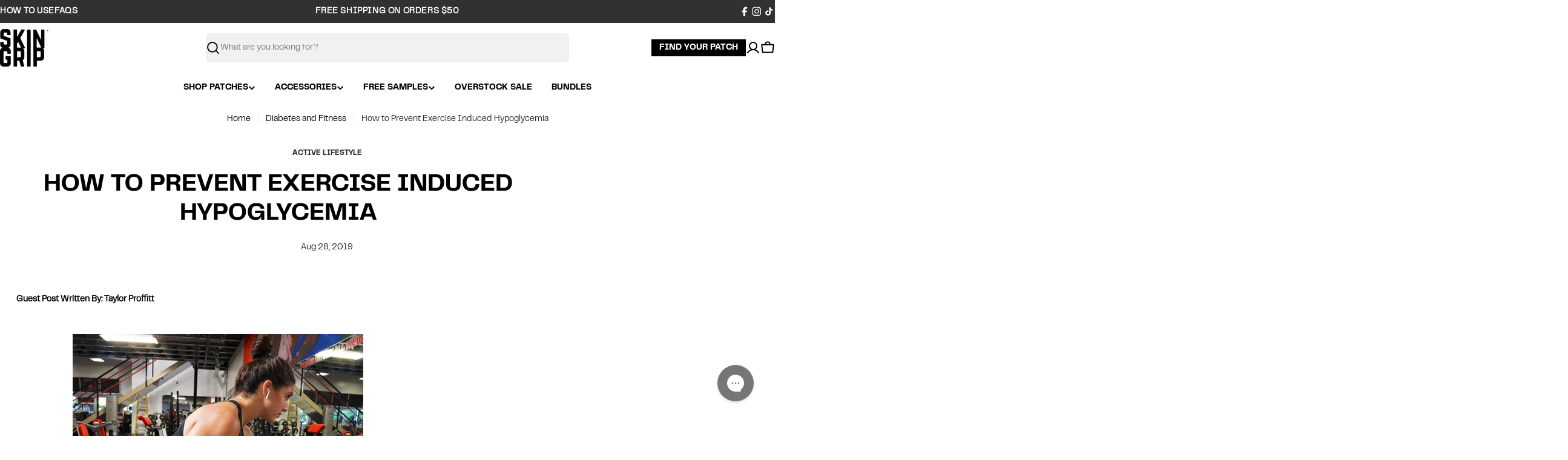

--- FILE ---
content_type: text/html; charset=utf-8
request_url: https://skingrip.com/blogs/diabetes-and-fitness/how-to-prevent-exercise-induced-hypoglycemia
body_size: 62162
content:

<!doctype html>
<html
  class="no-js"
  lang="en"
  
>
  <head>
    <meta charset="utf-8">
    <meta http-equiv="X-UA-Compatible" content="IE=edge">
    <meta name="viewport" content="width=device-width,initial-scale=1">
    <meta name="theme-color" content="">
    <link rel="canonical" href="https://skingrip.com/blogs/diabetes-and-fitness/how-to-prevent-exercise-induced-hypoglycemia">
    <link rel="preconnect" href="https://cdn.shopify.com" crossorigin><link rel="icon" type="image/png" href="//skingrip.com/cdn/shop/files/Favicon_6.png?crop=center&height=32&v=1652714244&width=32"><link rel="preconnect" href="https://fonts.shopifycdn.com" crossorigin><title>How to Prevent Exercise Induced Hypoglycemia &ndash; Skin Grip</title>

    
      <meta name="description" content="Exercising decreases the amount of glucose in your blood. Read on to know how to prevent exercise induced hypoglycemia.">
    


<meta property="og:site_name" content="Skin Grip">
<meta property="og:url" content="https://skingrip.com/blogs/diabetes-and-fitness/how-to-prevent-exercise-induced-hypoglycemia">
<meta property="og:title" content="How to Prevent Exercise Induced Hypoglycemia">
<meta property="og:type" content="article">
<meta property="og:description" content="Exercising decreases the amount of glucose in your blood. Read on to know how to prevent exercise induced hypoglycemia."><meta property="og:image" content="http://skingrip.com/cdn/shop/articles/2.jpg?v=1567048285">
  <meta property="og:image:secure_url" content="https://skingrip.com/cdn/shop/articles/2.jpg?v=1567048285">
  <meta property="og:image:width" content="4883">
  <meta property="og:image:height" content="3611"><meta name="twitter:card" content="summary_large_image">
<meta name="twitter:title" content="How to Prevent Exercise Induced Hypoglycemia">
<meta name="twitter:description" content="Exercising decreases the amount of glucose in your blood. Read on to know how to prevent exercise induced hypoglycemia.">

<style data-shopify>
  @font-face {
  font-family: "Schibsted Grotesk";
  font-weight: 400;
  font-style: normal;
  font-display: swap;
  src: url("//skingrip.com/cdn/fonts/schibsted_grotesk/schibstedgrotesk_n4.693b6be0b61090aea9a3ba6fc2a9ef026eba9cfe.woff2") format("woff2"),
       url("//skingrip.com/cdn/fonts/schibsted_grotesk/schibstedgrotesk_n4.1a0434143c02eb96917e5bf48a98f890d28c1139.woff") format("woff");
}

  @font-face {
  font-family: "Schibsted Grotesk";
  font-weight: 400;
  font-style: italic;
  font-display: swap;
  src: url("//skingrip.com/cdn/fonts/schibsted_grotesk/schibstedgrotesk_i4.20376a1cbbc5287db235d52f59037dcc19e62e4e.woff2") format("woff2"),
       url("//skingrip.com/cdn/fonts/schibsted_grotesk/schibstedgrotesk_i4.2144c06285998cc9ea856f0f162b55307ac9cb5c.woff") format("woff");
}

  @font-face {
  font-family: "Schibsted Grotesk";
  font-weight: 700;
  font-style: normal;
  font-display: swap;
  src: url("//skingrip.com/cdn/fonts/schibsted_grotesk/schibstedgrotesk_n7.0751a3a4c58c3c027f36e4e85c1353fc11843a72.woff2") format("woff2"),
       url("//skingrip.com/cdn/fonts/schibsted_grotesk/schibstedgrotesk_n7.39e5b3680fdcfd00f208c82939a50daa8a98c808.woff") format("woff");
}

  @font-face {
  font-family: "Schibsted Grotesk";
  font-weight: 700;
  font-style: italic;
  font-display: swap;
  src: url("//skingrip.com/cdn/fonts/schibsted_grotesk/schibstedgrotesk_i7.b4c018f5698ad9d6ade3590558a161a654f4e198.woff2") format("woff2"),
       url("//skingrip.com/cdn/fonts/schibsted_grotesk/schibstedgrotesk_i7.77432dd17ef2e278d9e1a7cc032011b7a84a080c.woff") format("woff");
}

  @font-face {
  font-family: "Schibsted Grotesk";
  font-weight: 700;
  font-style: normal;
  font-display: swap;
  src: url("//skingrip.com/cdn/fonts/schibsted_grotesk/schibstedgrotesk_n7.0751a3a4c58c3c027f36e4e85c1353fc11843a72.woff2") format("woff2"),
       url("//skingrip.com/cdn/fonts/schibsted_grotesk/schibstedgrotesk_n7.39e5b3680fdcfd00f208c82939a50daa8a98c808.woff") format("woff");
}

  @font-face {
  font-family: "Schibsted Grotesk";
  font-weight: 700;
  font-style: italic;
  font-display: swap;
  src: url("//skingrip.com/cdn/fonts/schibsted_grotesk/schibstedgrotesk_i7.b4c018f5698ad9d6ade3590558a161a654f4e198.woff2") format("woff2"),
       url("//skingrip.com/cdn/fonts/schibsted_grotesk/schibstedgrotesk_i7.77432dd17ef2e278d9e1a7cc032011b7a84a080c.woff") format("woff");
}

  @font-face {
  font-family: "Barlow Semi Condensed";
  font-weight: 700;
  font-style: normal;
  font-display: swap;
  src: url("//skingrip.com/cdn/fonts/barlow_semi_condensed/barlowsemicondensed_n7.bfd87af72ccd364a04fd3557ee4689706a53c60c.woff2") format("woff2"),
       url("//skingrip.com/cdn/fonts/barlow_semi_condensed/barlowsemicondensed_n7.5c12dcf28704e69b761b9a34dac2830dec61ae7e.woff") format("woff");
}

  @font-face {
  font-family: "Barlow Semi Condensed";
  font-weight: 700;
  font-style: italic;
  font-display: swap;
  src: url("//skingrip.com/cdn/fonts/barlow_semi_condensed/barlowsemicondensed_i7.e660b4997229ff1acb3382c48d778f280dc2307d.woff2") format("woff2"),
       url("//skingrip.com/cdn/fonts/barlow_semi_condensed/barlowsemicondensed_i7.67e1bb51d2f2f65a1af5d597d98745d098aa2d40.woff") format("woff");
}

  @font-face {
  font-family: "Schibsted Grotesk";
  font-weight: 500;
  font-style: normal;
  font-display: swap;
  src: url("//skingrip.com/cdn/fonts/schibsted_grotesk/schibstedgrotesk_n5.f677d12f476dcae97c67d0c9b8b70c7d9046cb63.woff2") format("woff2"),
       url("//skingrip.com/cdn/fonts/schibsted_grotesk/schibstedgrotesk_n5.5c36ec04f4323e1a37796c227b279dd8961fffed.woff") format("woff");
}
@font-face {
  font-family: "Schibsted Grotesk";
  font-weight: 600;
  font-style: normal;
  font-display: swap;
  src: url("//skingrip.com/cdn/fonts/schibsted_grotesk/schibstedgrotesk_n6.af1e3e56e4f9f776aa2fa91ff2e29a26b7e4e81e.woff2") format("woff2"),
       url("//skingrip.com/cdn/fonts/schibsted_grotesk/schibstedgrotesk_n6.5fe69092a2c724dea43ba9d48af85bd49f6ca6ec.woff") format("woff");
}
@font-face {
  font-family: "Barlow Semi Condensed";
  font-weight: 800;
  font-style: normal;
  font-display: swap;
  src: url("//skingrip.com/cdn/fonts/barlow_semi_condensed/barlowsemicondensed_n8.f2032f61b15c503c3d8c1b6db47a44a2e7304a67.woff2") format("woff2"),
       url("//skingrip.com/cdn/fonts/barlow_semi_condensed/barlowsemicondensed_n8.e7ea14828da62aa170c4999f5b4260153582c8b0.woff") format("woff");
}
@font-face {
  font-family: "Barlow Semi Condensed";
  font-weight: 800;
  font-style: normal;
  font-display: swap;
  src: url("//skingrip.com/cdn/fonts/barlow_semi_condensed/barlowsemicondensed_n8.f2032f61b15c503c3d8c1b6db47a44a2e7304a67.woff2") format("woff2"),
       url("//skingrip.com/cdn/fonts/barlow_semi_condensed/barlowsemicondensed_n8.e7ea14828da62aa170c4999f5b4260153582c8b0.woff") format("woff");
}
@font-face {
  font-family: "Barlow Semi Condensed";
  font-weight: 800;
  font-style: normal;
  font-display: swap;
  src: url("//skingrip.com/cdn/fonts/barlow_semi_condensed/barlowsemicondensed_n8.f2032f61b15c503c3d8c1b6db47a44a2e7304a67.woff2") format("woff2"),
       url("//skingrip.com/cdn/fonts/barlow_semi_condensed/barlowsemicondensed_n8.e7ea14828da62aa170c4999f5b4260153582c8b0.woff") format("woff");
}


  
    :root,
.color-scheme-1 {
      --color-background: 255,255,255;
      --color-secondary-background: 255,255,255;
      --color-primary: 196,48,28;
      --color-text-heading: 0,0,0;
      --color-foreground: 0,0,0;
      --color-subtext: 44,43,43;
      --color-subtext-alpha: 1.0;
      --color-border: 44,43,43;
      --color-border-alpha: 1.0;
      --color-button: 0,0,0;
      --color-button-text: 255,255,255;
      --color-secondary-button: 27,27,27;
      --color-secondary-button-border: 27,27,27;
      --color-secondary-button-text: 255,255,255;
      --color-button-before: ;
      --color-field: 241,241,241;
      --color-field-alpha: 1.0;
      --color-field-text: 10,10,9;
      --color-link: 0,0,0;
      --color-link-hover: 0,0,0;
      --color-product-price-sale: 196,48,28;
      --color-progress-bar: 13,135,86;
      --color-foreground-lighten-60: #666666;
      --color-foreground-lighten-40: #999999;
      --color-foreground-lighten-19: #cfcfcf;
--inputs-border-width: 0px;
        --inputs-search-border-width: 0px;}
    @media (min-width: 768px) {
      body .desktop-color-scheme-1 {
        --color-background: 255,255,255;
      --color-secondary-background: 255,255,255;
      --color-primary: 196,48,28;
      --color-text-heading: 0,0,0;
      --color-foreground: 0,0,0;
      --color-subtext: 44,43,43;
      --color-subtext-alpha: 1.0;
      --color-border: 44,43,43;
      --color-border-alpha: 1.0;
      --color-button: 0,0,0;
      --color-button-text: 255,255,255;
      --color-secondary-button: 27,27,27;
      --color-secondary-button-border: 27,27,27;
      --color-secondary-button-text: 255,255,255;
      --color-button-before: ;
      --color-field: 241,241,241;
      --color-field-alpha: 1.0;
      --color-field-text: 10,10,9;
      --color-link: 0,0,0;
      --color-link-hover: 0,0,0;
      --color-product-price-sale: 196,48,28;
      --color-progress-bar: 13,135,86;
      --color-foreground-lighten-60: #666666;
      --color-foreground-lighten-40: #999999;
      --color-foreground-lighten-19: #cfcfcf;
        color: rgb(var(--color-foreground));
        background-color: rgb(var(--color-background));
      }
    }
    @media (max-width: 767px) {
      body .mobile-color-scheme-1 {
        --color-background: 255,255,255;
      --color-secondary-background: 255,255,255;
      --color-primary: 196,48,28;
      --color-text-heading: 0,0,0;
      --color-foreground: 0,0,0;
      --color-subtext: 44,43,43;
      --color-subtext-alpha: 1.0;
      --color-border: 44,43,43;
      --color-border-alpha: 1.0;
      --color-button: 0,0,0;
      --color-button-text: 255,255,255;
      --color-secondary-button: 27,27,27;
      --color-secondary-button-border: 27,27,27;
      --color-secondary-button-text: 255,255,255;
      --color-button-before: ;
      --color-field: 241,241,241;
      --color-field-alpha: 1.0;
      --color-field-text: 10,10,9;
      --color-link: 0,0,0;
      --color-link-hover: 0,0,0;
      --color-product-price-sale: 196,48,28;
      --color-progress-bar: 13,135,86;
      --color-foreground-lighten-60: #666666;
      --color-foreground-lighten-40: #999999;
      --color-foreground-lighten-19: #cfcfcf;
        color: rgb(var(--color-foreground));
        background-color: rgb(var(--color-background));
      }
    }
  
    
.color-scheme-inverse {
      --color-background: 0,0,0;
      --color-secondary-background: 0,0,0;
      --color-primary: 255,255,255;
      --color-text-heading: 255,253,249;
      --color-foreground: 255,253,249;
      --color-subtext: 255,253,249;
      --color-subtext-alpha: 1.0;
      --color-border: 255,255,255;
      --color-border-alpha: 1.0;
      --color-button: 201,201,201;
      --color-button-text: 0,0,0;
      --color-secondary-button: 255,255,255;
      --color-secondary-button-border: 255,255,255;
      --color-secondary-button-text: 10,10,9;
      --color-button-before: ;
      --color-field: 255,255,255;
      --color-field-alpha: 1.0;
      --color-field-text: 0,0,0;
      --color-link: 255,253,249;
      --color-link-hover: 255,253,249;
      --color-product-price-sale: 196,48,28;
      --color-progress-bar: 13,135,86;
      --color-foreground-lighten-60: #999895;
      --color-foreground-lighten-40: #666564;
      --color-foreground-lighten-19: #30302f;
--inputs-border-width: 0px;
        --inputs-search-border-width: 0px;}
    @media (min-width: 768px) {
      body .desktop-color-scheme-inverse {
        --color-background: 0,0,0;
      --color-secondary-background: 0,0,0;
      --color-primary: 255,255,255;
      --color-text-heading: 255,253,249;
      --color-foreground: 255,253,249;
      --color-subtext: 255,253,249;
      --color-subtext-alpha: 1.0;
      --color-border: 255,255,255;
      --color-border-alpha: 1.0;
      --color-button: 201,201,201;
      --color-button-text: 0,0,0;
      --color-secondary-button: 255,255,255;
      --color-secondary-button-border: 255,255,255;
      --color-secondary-button-text: 10,10,9;
      --color-button-before: ;
      --color-field: 255,255,255;
      --color-field-alpha: 1.0;
      --color-field-text: 0,0,0;
      --color-link: 255,253,249;
      --color-link-hover: 255,253,249;
      --color-product-price-sale: 196,48,28;
      --color-progress-bar: 13,135,86;
      --color-foreground-lighten-60: #999895;
      --color-foreground-lighten-40: #666564;
      --color-foreground-lighten-19: #30302f;
        color: rgb(var(--color-foreground));
        background-color: rgb(var(--color-background));
      }
    }
    @media (max-width: 767px) {
      body .mobile-color-scheme-inverse {
        --color-background: 0,0,0;
      --color-secondary-background: 0,0,0;
      --color-primary: 255,255,255;
      --color-text-heading: 255,253,249;
      --color-foreground: 255,253,249;
      --color-subtext: 255,253,249;
      --color-subtext-alpha: 1.0;
      --color-border: 255,255,255;
      --color-border-alpha: 1.0;
      --color-button: 201,201,201;
      --color-button-text: 0,0,0;
      --color-secondary-button: 255,255,255;
      --color-secondary-button-border: 255,255,255;
      --color-secondary-button-text: 10,10,9;
      --color-button-before: ;
      --color-field: 255,255,255;
      --color-field-alpha: 1.0;
      --color-field-text: 0,0,0;
      --color-link: 255,253,249;
      --color-link-hover: 255,253,249;
      --color-product-price-sale: 196,48,28;
      --color-progress-bar: 13,135,86;
      --color-foreground-lighten-60: #999895;
      --color-foreground-lighten-40: #666564;
      --color-foreground-lighten-19: #30302f;
        color: rgb(var(--color-foreground));
        background-color: rgb(var(--color-background));
      }
    }
  
    
.color-scheme-info {
      --color-background: 0,0,0;
      --color-secondary-background: 247,247,247;
      --color-primary: 173,173,173;
      --color-text-heading: 255,255,255;
      --color-foreground: 255,255,255;
      --color-subtext: 255,255,255;
      --color-subtext-alpha: 1.0;
      --color-border: 10,10,9;
      --color-border-alpha: 1.0;
      --color-button: 201,201,201;
      --color-button-text: 0,0,0;
      --color-secondary-button: 237,237,237;
      --color-secondary-button-border: 237,237,237;
      --color-secondary-button-text: 16,16,16;
      --color-button-before: ;
      --color-field: 16,16,16;
      --color-field-alpha: 1.0;
      --color-field-text: 255,255,255;
      --color-link: 255,255,255;
      --color-link-hover: 255,255,255;
      --color-product-price-sale: 196,48,28;
      --color-progress-bar: 13,135,86;
      --color-foreground-lighten-60: #999999;
      --color-foreground-lighten-40: #666666;
      --color-foreground-lighten-19: #303030;
--inputs-border-width: 0px;
        --inputs-search-border-width: 0px;}
    @media (min-width: 768px) {
      body .desktop-color-scheme-info {
        --color-background: 0,0,0;
      --color-secondary-background: 247,247,247;
      --color-primary: 173,173,173;
      --color-text-heading: 255,255,255;
      --color-foreground: 255,255,255;
      --color-subtext: 255,255,255;
      --color-subtext-alpha: 1.0;
      --color-border: 10,10,9;
      --color-border-alpha: 1.0;
      --color-button: 201,201,201;
      --color-button-text: 0,0,0;
      --color-secondary-button: 237,237,237;
      --color-secondary-button-border: 237,237,237;
      --color-secondary-button-text: 16,16,16;
      --color-button-before: ;
      --color-field: 16,16,16;
      --color-field-alpha: 1.0;
      --color-field-text: 255,255,255;
      --color-link: 255,255,255;
      --color-link-hover: 255,255,255;
      --color-product-price-sale: 196,48,28;
      --color-progress-bar: 13,135,86;
      --color-foreground-lighten-60: #999999;
      --color-foreground-lighten-40: #666666;
      --color-foreground-lighten-19: #303030;
        color: rgb(var(--color-foreground));
        background-color: rgb(var(--color-background));
      }
    }
    @media (max-width: 767px) {
      body .mobile-color-scheme-info {
        --color-background: 0,0,0;
      --color-secondary-background: 247,247,247;
      --color-primary: 173,173,173;
      --color-text-heading: 255,255,255;
      --color-foreground: 255,255,255;
      --color-subtext: 255,255,255;
      --color-subtext-alpha: 1.0;
      --color-border: 10,10,9;
      --color-border-alpha: 1.0;
      --color-button: 201,201,201;
      --color-button-text: 0,0,0;
      --color-secondary-button: 237,237,237;
      --color-secondary-button-border: 237,237,237;
      --color-secondary-button-text: 16,16,16;
      --color-button-before: ;
      --color-field: 16,16,16;
      --color-field-alpha: 1.0;
      --color-field-text: 255,255,255;
      --color-link: 255,255,255;
      --color-link-hover: 255,255,255;
      --color-product-price-sale: 196,48,28;
      --color-progress-bar: 13,135,86;
      --color-foreground-lighten-60: #999999;
      --color-foreground-lighten-40: #666666;
      --color-foreground-lighten-19: #303030;
        color: rgb(var(--color-foreground));
        background-color: rgb(var(--color-background));
      }
    }
  
    
.color-scheme-2 {
      --color-background: 203,147,44;
      --color-secondary-background: 245,245,245;
      --color-primary: 196,48,28;
      --color-text-heading: 255,255,255;
      --color-foreground: 255,255,255;
      --color-subtext: 255,255,255;
      --color-subtext-alpha: 1.0;
      --color-border: 229,229,229;
      --color-border-alpha: 1.0;
      --color-button: 255,255,255;
      --color-button-text: 0,0,0;
      --color-secondary-button: 255,255,255;
      --color-secondary-button-border: 255,255,255;
      --color-secondary-button-text: 0,0,0;
      --color-button-before: ;
      --color-field: 245,245,245;
      --color-field-alpha: 1.0;
      --color-field-text: 0,0,0;
      --color-link: 255,255,255;
      --color-link-hover: 255,255,255;
      --color-product-price-sale: 196,48,28;
      --color-progress-bar: 13,135,86;
      --color-foreground-lighten-60: #ead4ab;
      --color-foreground-lighten-40: #e0be80;
      --color-foreground-lighten-19: #d5a854;
--inputs-border-width: 0px;
        --inputs-search-border-width: 0px;}
    @media (min-width: 768px) {
      body .desktop-color-scheme-2 {
        --color-background: 203,147,44;
      --color-secondary-background: 245,245,245;
      --color-primary: 196,48,28;
      --color-text-heading: 255,255,255;
      --color-foreground: 255,255,255;
      --color-subtext: 255,255,255;
      --color-subtext-alpha: 1.0;
      --color-border: 229,229,229;
      --color-border-alpha: 1.0;
      --color-button: 255,255,255;
      --color-button-text: 0,0,0;
      --color-secondary-button: 255,255,255;
      --color-secondary-button-border: 255,255,255;
      --color-secondary-button-text: 0,0,0;
      --color-button-before: ;
      --color-field: 245,245,245;
      --color-field-alpha: 1.0;
      --color-field-text: 0,0,0;
      --color-link: 255,255,255;
      --color-link-hover: 255,255,255;
      --color-product-price-sale: 196,48,28;
      --color-progress-bar: 13,135,86;
      --color-foreground-lighten-60: #ead4ab;
      --color-foreground-lighten-40: #e0be80;
      --color-foreground-lighten-19: #d5a854;
        color: rgb(var(--color-foreground));
        background-color: rgb(var(--color-background));
      }
    }
    @media (max-width: 767px) {
      body .mobile-color-scheme-2 {
        --color-background: 203,147,44;
      --color-secondary-background: 245,245,245;
      --color-primary: 196,48,28;
      --color-text-heading: 255,255,255;
      --color-foreground: 255,255,255;
      --color-subtext: 255,255,255;
      --color-subtext-alpha: 1.0;
      --color-border: 229,229,229;
      --color-border-alpha: 1.0;
      --color-button: 255,255,255;
      --color-button-text: 0,0,0;
      --color-secondary-button: 255,255,255;
      --color-secondary-button-border: 255,255,255;
      --color-secondary-button-text: 0,0,0;
      --color-button-before: ;
      --color-field: 245,245,245;
      --color-field-alpha: 1.0;
      --color-field-text: 0,0,0;
      --color-link: 255,255,255;
      --color-link-hover: 255,255,255;
      --color-product-price-sale: 196,48,28;
      --color-progress-bar: 13,135,86;
      --color-foreground-lighten-60: #ead4ab;
      --color-foreground-lighten-40: #e0be80;
      --color-foreground-lighten-19: #d5a854;
        color: rgb(var(--color-foreground));
        background-color: rgb(var(--color-background));
      }
    }
  
    
.color-scheme-3 {
      --color-background: 201,201,201;
      --color-secondary-background: 247,247,247;
      --color-primary: 255,255,255;
      --color-text-heading: 10,10,9;
      --color-foreground: 10,10,9;
      --color-subtext: 0,0,0;
      --color-subtext-alpha: 1.0;
      --color-border: 247,247,247;
      --color-border-alpha: 1.0;
      --color-button: 0,0,0;
      --color-button-text: 255,255,255;
      --color-secondary-button: 0,0,0;
      --color-secondary-button-border: 0,0,0;
      --color-secondary-button-text: 0,0,0;
      --color-button-before: ;
      --color-field: 255,255,255;
      --color-field-alpha: 1.0;
      --color-field-text: 0,0,0;
      --color-link: 10,10,9;
      --color-link-hover: 10,10,9;
      --color-product-price-sale: 196,48,28;
      --color-progress-bar: 13,135,86;
      --color-foreground-lighten-60: #565656;
      --color-foreground-lighten-40: #7d7d7c;
      --color-foreground-lighten-19: #a5a5a5;
--inputs-border-width: 0px;
        --inputs-search-border-width: 0px;}
    @media (min-width: 768px) {
      body .desktop-color-scheme-3 {
        --color-background: 201,201,201;
      --color-secondary-background: 247,247,247;
      --color-primary: 255,255,255;
      --color-text-heading: 10,10,9;
      --color-foreground: 10,10,9;
      --color-subtext: 0,0,0;
      --color-subtext-alpha: 1.0;
      --color-border: 247,247,247;
      --color-border-alpha: 1.0;
      --color-button: 0,0,0;
      --color-button-text: 255,255,255;
      --color-secondary-button: 0,0,0;
      --color-secondary-button-border: 0,0,0;
      --color-secondary-button-text: 0,0,0;
      --color-button-before: ;
      --color-field: 255,255,255;
      --color-field-alpha: 1.0;
      --color-field-text: 0,0,0;
      --color-link: 10,10,9;
      --color-link-hover: 10,10,9;
      --color-product-price-sale: 196,48,28;
      --color-progress-bar: 13,135,86;
      --color-foreground-lighten-60: #565656;
      --color-foreground-lighten-40: #7d7d7c;
      --color-foreground-lighten-19: #a5a5a5;
        color: rgb(var(--color-foreground));
        background-color: rgb(var(--color-background));
      }
    }
    @media (max-width: 767px) {
      body .mobile-color-scheme-3 {
        --color-background: 201,201,201;
      --color-secondary-background: 247,247,247;
      --color-primary: 255,255,255;
      --color-text-heading: 10,10,9;
      --color-foreground: 10,10,9;
      --color-subtext: 0,0,0;
      --color-subtext-alpha: 1.0;
      --color-border: 247,247,247;
      --color-border-alpha: 1.0;
      --color-button: 0,0,0;
      --color-button-text: 255,255,255;
      --color-secondary-button: 0,0,0;
      --color-secondary-button-border: 0,0,0;
      --color-secondary-button-text: 0,0,0;
      --color-button-before: ;
      --color-field: 255,255,255;
      --color-field-alpha: 1.0;
      --color-field-text: 0,0,0;
      --color-link: 10,10,9;
      --color-link-hover: 10,10,9;
      --color-product-price-sale: 196,48,28;
      --color-progress-bar: 13,135,86;
      --color-foreground-lighten-60: #565656;
      --color-foreground-lighten-40: #7d7d7c;
      --color-foreground-lighten-19: #a5a5a5;
        color: rgb(var(--color-foreground));
        background-color: rgb(var(--color-background));
      }
    }
  
    
.color-scheme-4 {
      --color-background: 49,49,51;
      --color-secondary-background: 173,173,173;
      --color-primary: 49,49,51;
      --color-text-heading: 255,255,255;
      --color-foreground: 255,255,255;
      --color-subtext: 255,255,255;
      --color-subtext-alpha: 1.0;
      --color-border: 255,255,255;
      --color-border-alpha: 1.0;
      --color-button: 255,255,255;
      --color-button-text: 10,10,9;
      --color-secondary-button: 233,233,233;
      --color-secondary-button-border: 233,233,233;
      --color-secondary-button-text: 0,0,0;
      --color-button-before: ;
      --color-field: 245,245,245;
      --color-field-alpha: 1.0;
      --color-field-text: 0,0,0;
      --color-link: 255,255,255;
      --color-link-hover: 255,255,255;
      --color-product-price-sale: 196,48,28;
      --color-progress-bar: 13,135,86;
      --color-foreground-lighten-60: #adadad;
      --color-foreground-lighten-40: #838385;
      --color-foreground-lighten-19: #58585a;
--inputs-border-width: 0px;
        --inputs-search-border-width: 0px;}
    @media (min-width: 768px) {
      body .desktop-color-scheme-4 {
        --color-background: 49,49,51;
      --color-secondary-background: 173,173,173;
      --color-primary: 49,49,51;
      --color-text-heading: 255,255,255;
      --color-foreground: 255,255,255;
      --color-subtext: 255,255,255;
      --color-subtext-alpha: 1.0;
      --color-border: 255,255,255;
      --color-border-alpha: 1.0;
      --color-button: 255,255,255;
      --color-button-text: 10,10,9;
      --color-secondary-button: 233,233,233;
      --color-secondary-button-border: 233,233,233;
      --color-secondary-button-text: 0,0,0;
      --color-button-before: ;
      --color-field: 245,245,245;
      --color-field-alpha: 1.0;
      --color-field-text: 0,0,0;
      --color-link: 255,255,255;
      --color-link-hover: 255,255,255;
      --color-product-price-sale: 196,48,28;
      --color-progress-bar: 13,135,86;
      --color-foreground-lighten-60: #adadad;
      --color-foreground-lighten-40: #838385;
      --color-foreground-lighten-19: #58585a;
        color: rgb(var(--color-foreground));
        background-color: rgb(var(--color-background));
      }
    }
    @media (max-width: 767px) {
      body .mobile-color-scheme-4 {
        --color-background: 49,49,51;
      --color-secondary-background: 173,173,173;
      --color-primary: 49,49,51;
      --color-text-heading: 255,255,255;
      --color-foreground: 255,255,255;
      --color-subtext: 255,255,255;
      --color-subtext-alpha: 1.0;
      --color-border: 255,255,255;
      --color-border-alpha: 1.0;
      --color-button: 255,255,255;
      --color-button-text: 10,10,9;
      --color-secondary-button: 233,233,233;
      --color-secondary-button-border: 233,233,233;
      --color-secondary-button-text: 0,0,0;
      --color-button-before: ;
      --color-field: 245,245,245;
      --color-field-alpha: 1.0;
      --color-field-text: 0,0,0;
      --color-link: 255,255,255;
      --color-link-hover: 255,255,255;
      --color-product-price-sale: 196,48,28;
      --color-progress-bar: 13,135,86;
      --color-foreground-lighten-60: #adadad;
      --color-foreground-lighten-40: #838385;
      --color-foreground-lighten-19: #58585a;
        color: rgb(var(--color-foreground));
        background-color: rgb(var(--color-background));
      }
    }
  
    
.color-scheme-6 {
      --color-background: 27,27,27;
      --color-secondary-background: 27,27,27;
      --color-primary: 239,93,0;
      --color-text-heading: 255,255,255;
      --color-foreground: 255,255,255;
      --color-subtext: 237,237,237;
      --color-subtext-alpha: 1.0;
      --color-border: 198,191,177;
      --color-border-alpha: 1.0;
      --color-button: 239,93,0;
      --color-button-text: 255,255,255;
      --color-secondary-button: 255,255,255;
      --color-secondary-button-border: 230,230,230;
      --color-secondary-button-text: 0,0,0;
      --color-button-before: ;
      --color-field: 255,255,255;
      --color-field-alpha: 1.0;
      --color-field-text: 0,0,0;
      --color-link: 255,255,255;
      --color-link-hover: 255,255,255;
      --color-product-price-sale: 196,48,28;
      --color-progress-bar: 13,135,86;
      --color-foreground-lighten-60: #a4a4a4;
      --color-foreground-lighten-40: #767676;
      --color-foreground-lighten-19: #464646;
--inputs-border-width: 0px;
        --inputs-search-border-width: 0px;}
    @media (min-width: 768px) {
      body .desktop-color-scheme-6 {
        --color-background: 27,27,27;
      --color-secondary-background: 27,27,27;
      --color-primary: 239,93,0;
      --color-text-heading: 255,255,255;
      --color-foreground: 255,255,255;
      --color-subtext: 237,237,237;
      --color-subtext-alpha: 1.0;
      --color-border: 198,191,177;
      --color-border-alpha: 1.0;
      --color-button: 239,93,0;
      --color-button-text: 255,255,255;
      --color-secondary-button: 255,255,255;
      --color-secondary-button-border: 230,230,230;
      --color-secondary-button-text: 0,0,0;
      --color-button-before: ;
      --color-field: 255,255,255;
      --color-field-alpha: 1.0;
      --color-field-text: 0,0,0;
      --color-link: 255,255,255;
      --color-link-hover: 255,255,255;
      --color-product-price-sale: 196,48,28;
      --color-progress-bar: 13,135,86;
      --color-foreground-lighten-60: #a4a4a4;
      --color-foreground-lighten-40: #767676;
      --color-foreground-lighten-19: #464646;
        color: rgb(var(--color-foreground));
        background-color: rgb(var(--color-background));
      }
    }
    @media (max-width: 767px) {
      body .mobile-color-scheme-6 {
        --color-background: 27,27,27;
      --color-secondary-background: 27,27,27;
      --color-primary: 239,93,0;
      --color-text-heading: 255,255,255;
      --color-foreground: 255,255,255;
      --color-subtext: 237,237,237;
      --color-subtext-alpha: 1.0;
      --color-border: 198,191,177;
      --color-border-alpha: 1.0;
      --color-button: 239,93,0;
      --color-button-text: 255,255,255;
      --color-secondary-button: 255,255,255;
      --color-secondary-button-border: 230,230,230;
      --color-secondary-button-text: 0,0,0;
      --color-button-before: ;
      --color-field: 255,255,255;
      --color-field-alpha: 1.0;
      --color-field-text: 0,0,0;
      --color-link: 255,255,255;
      --color-link-hover: 255,255,255;
      --color-product-price-sale: 196,48,28;
      --color-progress-bar: 13,135,86;
      --color-foreground-lighten-60: #a4a4a4;
      --color-foreground-lighten-40: #767676;
      --color-foreground-lighten-19: #464646;
        color: rgb(var(--color-foreground));
        background-color: rgb(var(--color-background));
      }
    }
  
    
.color-scheme-7 {
      --color-background: 27,27,27;
      --color-secondary-background: 27,27,27;
      --color-primary: 196,48,28;
      --color-text-heading: 255,255,255;
      --color-foreground: 255,255,255;
      --color-subtext: 255,255,255;
      --color-subtext-alpha: 1.0;
      --color-border: 27,27,27;
      --color-border-alpha: 1.0;
      --color-button: 224,165,38;
      --color-button-text: 255,255,255;
      --color-secondary-button: 233,233,233;
      --color-secondary-button-border: 233,233,233;
      --color-secondary-button-text: 0,0,0;
      --color-button-before: ;
      --color-field: 27,27,27;
      --color-field-alpha: 1.0;
      --color-field-text: 0,0,0;
      --color-link: 255,255,255;
      --color-link-hover: 255,255,255;
      --color-product-price-sale: 196,48,28;
      --color-progress-bar: 13,135,86;
      --color-foreground-lighten-60: #a4a4a4;
      --color-foreground-lighten-40: #767676;
      --color-foreground-lighten-19: #464646;
--inputs-border-width: 1px;
        --inputs-search-border-width: 2px;}
    @media (min-width: 768px) {
      body .desktop-color-scheme-7 {
        --color-background: 27,27,27;
      --color-secondary-background: 27,27,27;
      --color-primary: 196,48,28;
      --color-text-heading: 255,255,255;
      --color-foreground: 255,255,255;
      --color-subtext: 255,255,255;
      --color-subtext-alpha: 1.0;
      --color-border: 27,27,27;
      --color-border-alpha: 1.0;
      --color-button: 224,165,38;
      --color-button-text: 255,255,255;
      --color-secondary-button: 233,233,233;
      --color-secondary-button-border: 233,233,233;
      --color-secondary-button-text: 0,0,0;
      --color-button-before: ;
      --color-field: 27,27,27;
      --color-field-alpha: 1.0;
      --color-field-text: 0,0,0;
      --color-link: 255,255,255;
      --color-link-hover: 255,255,255;
      --color-product-price-sale: 196,48,28;
      --color-progress-bar: 13,135,86;
      --color-foreground-lighten-60: #a4a4a4;
      --color-foreground-lighten-40: #767676;
      --color-foreground-lighten-19: #464646;
        color: rgb(var(--color-foreground));
        background-color: rgb(var(--color-background));
      }
    }
    @media (max-width: 767px) {
      body .mobile-color-scheme-7 {
        --color-background: 27,27,27;
      --color-secondary-background: 27,27,27;
      --color-primary: 196,48,28;
      --color-text-heading: 255,255,255;
      --color-foreground: 255,255,255;
      --color-subtext: 255,255,255;
      --color-subtext-alpha: 1.0;
      --color-border: 27,27,27;
      --color-border-alpha: 1.0;
      --color-button: 224,165,38;
      --color-button-text: 255,255,255;
      --color-secondary-button: 233,233,233;
      --color-secondary-button-border: 233,233,233;
      --color-secondary-button-text: 0,0,0;
      --color-button-before: ;
      --color-field: 27,27,27;
      --color-field-alpha: 1.0;
      --color-field-text: 0,0,0;
      --color-link: 255,255,255;
      --color-link-hover: 255,255,255;
      --color-product-price-sale: 196,48,28;
      --color-progress-bar: 13,135,86;
      --color-foreground-lighten-60: #a4a4a4;
      --color-foreground-lighten-40: #767676;
      --color-foreground-lighten-19: #464646;
        color: rgb(var(--color-foreground));
        background-color: rgb(var(--color-background));
      }
    }
  
    
.color-scheme-8 {
      --color-background: 27,27,27;
      --color-secondary-background: 247,247,247;
      --color-primary: 27,27,27;
      --color-text-heading: 255,255,255;
      --color-foreground: 255,255,255;
      --color-subtext: 255,255,255;
      --color-subtext-alpha: 1.0;
      --color-border: 230,230,230;
      --color-border-alpha: 1.0;
      --color-button: 255,255,255;
      --color-button-text: 0,0,0;
      --color-secondary-button: 196,48,28;
      --color-secondary-button-border: 255,255,255;
      --color-secondary-button-text: 255,255,255;
      --color-button-before: ;
      --color-field: 245,245,245;
      --color-field-alpha: 1.0;
      --color-field-text: 0,0,0;
      --color-link: 255,255,255;
      --color-link-hover: 255,255,255;
      --color-product-price-sale: 196,48,28;
      --color-progress-bar: 13,135,86;
      --color-foreground-lighten-60: #a4a4a4;
      --color-foreground-lighten-40: #767676;
      --color-foreground-lighten-19: #464646;
--inputs-border-width: 0px;
        --inputs-search-border-width: 0px;}
    @media (min-width: 768px) {
      body .desktop-color-scheme-8 {
        --color-background: 27,27,27;
      --color-secondary-background: 247,247,247;
      --color-primary: 27,27,27;
      --color-text-heading: 255,255,255;
      --color-foreground: 255,255,255;
      --color-subtext: 255,255,255;
      --color-subtext-alpha: 1.0;
      --color-border: 230,230,230;
      --color-border-alpha: 1.0;
      --color-button: 255,255,255;
      --color-button-text: 0,0,0;
      --color-secondary-button: 196,48,28;
      --color-secondary-button-border: 255,255,255;
      --color-secondary-button-text: 255,255,255;
      --color-button-before: ;
      --color-field: 245,245,245;
      --color-field-alpha: 1.0;
      --color-field-text: 0,0,0;
      --color-link: 255,255,255;
      --color-link-hover: 255,255,255;
      --color-product-price-sale: 196,48,28;
      --color-progress-bar: 13,135,86;
      --color-foreground-lighten-60: #a4a4a4;
      --color-foreground-lighten-40: #767676;
      --color-foreground-lighten-19: #464646;
        color: rgb(var(--color-foreground));
        background-color: rgb(var(--color-background));
      }
    }
    @media (max-width: 767px) {
      body .mobile-color-scheme-8 {
        --color-background: 27,27,27;
      --color-secondary-background: 247,247,247;
      --color-primary: 27,27,27;
      --color-text-heading: 255,255,255;
      --color-foreground: 255,255,255;
      --color-subtext: 255,255,255;
      --color-subtext-alpha: 1.0;
      --color-border: 230,230,230;
      --color-border-alpha: 1.0;
      --color-button: 255,255,255;
      --color-button-text: 0,0,0;
      --color-secondary-button: 196,48,28;
      --color-secondary-button-border: 255,255,255;
      --color-secondary-button-text: 255,255,255;
      --color-button-before: ;
      --color-field: 245,245,245;
      --color-field-alpha: 1.0;
      --color-field-text: 0,0,0;
      --color-link: 255,255,255;
      --color-link-hover: 255,255,255;
      --color-product-price-sale: 196,48,28;
      --color-progress-bar: 13,135,86;
      --color-foreground-lighten-60: #a4a4a4;
      --color-foreground-lighten-40: #767676;
      --color-foreground-lighten-19: #464646;
        color: rgb(var(--color-foreground));
        background-color: rgb(var(--color-background));
      }
    }
  
    
.color-scheme-9 {
      --color-background: 255,255,255;
      --color-secondary-background: 237,237,237;
      --color-primary: 196,48,28;
      --color-text-heading: 0,0,0;
      --color-foreground: 0,0,0;
      --color-subtext: 102,102,102;
      --color-subtext-alpha: 1.0;
      --color-border: 229,229,229;
      --color-border-alpha: 1.0;
      --color-button: 224,165,38;
      --color-button-text: 255,255,255;
      --color-secondary-button: 173,173,173;
      --color-secondary-button-border: 237,237,237;
      --color-secondary-button-text: 27,27,27;
      --color-button-before: ;
      --color-field: 237,237,237;
      --color-field-alpha: 1.0;
      --color-field-text: 0,0,0;
      --color-link: 0,0,0;
      --color-link-hover: 0,0,0;
      --color-product-price-sale: 196,48,28;
      --color-progress-bar: 13,135,86;
      --color-foreground-lighten-60: #666666;
      --color-foreground-lighten-40: #999999;
      --color-foreground-lighten-19: #cfcfcf;
--inputs-border-width: 0px;
        --inputs-search-border-width: 0px;}
    @media (min-width: 768px) {
      body .desktop-color-scheme-9 {
        --color-background: 255,255,255;
      --color-secondary-background: 237,237,237;
      --color-primary: 196,48,28;
      --color-text-heading: 0,0,0;
      --color-foreground: 0,0,0;
      --color-subtext: 102,102,102;
      --color-subtext-alpha: 1.0;
      --color-border: 229,229,229;
      --color-border-alpha: 1.0;
      --color-button: 224,165,38;
      --color-button-text: 255,255,255;
      --color-secondary-button: 173,173,173;
      --color-secondary-button-border: 237,237,237;
      --color-secondary-button-text: 27,27,27;
      --color-button-before: ;
      --color-field: 237,237,237;
      --color-field-alpha: 1.0;
      --color-field-text: 0,0,0;
      --color-link: 0,0,0;
      --color-link-hover: 0,0,0;
      --color-product-price-sale: 196,48,28;
      --color-progress-bar: 13,135,86;
      --color-foreground-lighten-60: #666666;
      --color-foreground-lighten-40: #999999;
      --color-foreground-lighten-19: #cfcfcf;
        color: rgb(var(--color-foreground));
        background-color: rgb(var(--color-background));
      }
    }
    @media (max-width: 767px) {
      body .mobile-color-scheme-9 {
        --color-background: 255,255,255;
      --color-secondary-background: 237,237,237;
      --color-primary: 196,48,28;
      --color-text-heading: 0,0,0;
      --color-foreground: 0,0,0;
      --color-subtext: 102,102,102;
      --color-subtext-alpha: 1.0;
      --color-border: 229,229,229;
      --color-border-alpha: 1.0;
      --color-button: 224,165,38;
      --color-button-text: 255,255,255;
      --color-secondary-button: 173,173,173;
      --color-secondary-button-border: 237,237,237;
      --color-secondary-button-text: 27,27,27;
      --color-button-before: ;
      --color-field: 237,237,237;
      --color-field-alpha: 1.0;
      --color-field-text: 0,0,0;
      --color-link: 0,0,0;
      --color-link-hover: 0,0,0;
      --color-product-price-sale: 196,48,28;
      --color-progress-bar: 13,135,86;
      --color-foreground-lighten-60: #666666;
      --color-foreground-lighten-40: #999999;
      --color-foreground-lighten-19: #cfcfcf;
        color: rgb(var(--color-foreground));
        background-color: rgb(var(--color-background));
      }
    }
  
    
.color-scheme-10 {
      --color-background: 240,242,255;
      --color-secondary-background: 237,237,237;
      --color-primary: 196,48,28;
      --color-text-heading: 0,0,0;
      --color-foreground: 0,0,0;
      --color-subtext: 102,102,102;
      --color-subtext-alpha: 1.0;
      --color-border: 229,229,229;
      --color-border-alpha: 1.0;
      --color-button: 0,0,0;
      --color-button-text: 255,255,255;
      --color-secondary-button: 237,237,237;
      --color-secondary-button-border: 237,237,237;
      --color-secondary-button-text: 0,0,0;
      --color-button-before: ;
      --color-field: 237,237,237;
      --color-field-alpha: 1.0;
      --color-field-text: 0,0,0;
      --color-link: 0,0,0;
      --color-link-hover: 0,0,0;
      --color-product-price-sale: 196,48,28;
      --color-progress-bar: 13,135,86;
      --color-foreground-lighten-60: #606166;
      --color-foreground-lighten-40: #909199;
      --color-foreground-lighten-19: #c2c4cf;
--inputs-border-width: 0px;
        --inputs-search-border-width: 0px;}
    @media (min-width: 768px) {
      body .desktop-color-scheme-10 {
        --color-background: 240,242,255;
      --color-secondary-background: 237,237,237;
      --color-primary: 196,48,28;
      --color-text-heading: 0,0,0;
      --color-foreground: 0,0,0;
      --color-subtext: 102,102,102;
      --color-subtext-alpha: 1.0;
      --color-border: 229,229,229;
      --color-border-alpha: 1.0;
      --color-button: 0,0,0;
      --color-button-text: 255,255,255;
      --color-secondary-button: 237,237,237;
      --color-secondary-button-border: 237,237,237;
      --color-secondary-button-text: 0,0,0;
      --color-button-before: ;
      --color-field: 237,237,237;
      --color-field-alpha: 1.0;
      --color-field-text: 0,0,0;
      --color-link: 0,0,0;
      --color-link-hover: 0,0,0;
      --color-product-price-sale: 196,48,28;
      --color-progress-bar: 13,135,86;
      --color-foreground-lighten-60: #606166;
      --color-foreground-lighten-40: #909199;
      --color-foreground-lighten-19: #c2c4cf;
        color: rgb(var(--color-foreground));
        background-color: rgb(var(--color-background));
      }
    }
    @media (max-width: 767px) {
      body .mobile-color-scheme-10 {
        --color-background: 240,242,255;
      --color-secondary-background: 237,237,237;
      --color-primary: 196,48,28;
      --color-text-heading: 0,0,0;
      --color-foreground: 0,0,0;
      --color-subtext: 102,102,102;
      --color-subtext-alpha: 1.0;
      --color-border: 229,229,229;
      --color-border-alpha: 1.0;
      --color-button: 0,0,0;
      --color-button-text: 255,255,255;
      --color-secondary-button: 237,237,237;
      --color-secondary-button-border: 237,237,237;
      --color-secondary-button-text: 0,0,0;
      --color-button-before: ;
      --color-field: 237,237,237;
      --color-field-alpha: 1.0;
      --color-field-text: 0,0,0;
      --color-link: 0,0,0;
      --color-link-hover: 0,0,0;
      --color-product-price-sale: 196,48,28;
      --color-progress-bar: 13,135,86;
      --color-foreground-lighten-60: #606166;
      --color-foreground-lighten-40: #909199;
      --color-foreground-lighten-19: #c2c4cf;
        color: rgb(var(--color-foreground));
        background-color: rgb(var(--color-background));
      }
    }
  
    
.color-scheme-11 {
      --color-background: 246,246,246;
      --color-secondary-background: 237,237,237;
      --color-primary: 196,48,28;
      --color-text-heading: 10,10,9;
      --color-foreground: 10,10,9;
      --color-subtext: 27,27,27;
      --color-subtext-alpha: 1.0;
      --color-border: 27,27,27;
      --color-border-alpha: 1.0;
      --color-button: 10,10,9;
      --color-button-text: 255,255,255;
      --color-secondary-button: 173,173,173;
      --color-secondary-button-border: 0,0,0;
      --color-secondary-button-text: 0,0,0;
      --color-button-before: ;
      --color-field: 255,255,255;
      --color-field-alpha: 1.0;
      --color-field-text: 7,40,53;
      --color-link: 10,10,9;
      --color-link-hover: 10,10,9;
      --color-product-price-sale: 196,48,28;
      --color-progress-bar: 13,135,86;
      --color-foreground-lighten-60: #686868;
      --color-foreground-lighten-40: #989897;
      --color-foreground-lighten-19: #c9c9c9;
--inputs-border-width: 0px;
        --inputs-search-border-width: 0px;}
    @media (min-width: 768px) {
      body .desktop-color-scheme-11 {
        --color-background: 246,246,246;
      --color-secondary-background: 237,237,237;
      --color-primary: 196,48,28;
      --color-text-heading: 10,10,9;
      --color-foreground: 10,10,9;
      --color-subtext: 27,27,27;
      --color-subtext-alpha: 1.0;
      --color-border: 27,27,27;
      --color-border-alpha: 1.0;
      --color-button: 10,10,9;
      --color-button-text: 255,255,255;
      --color-secondary-button: 173,173,173;
      --color-secondary-button-border: 0,0,0;
      --color-secondary-button-text: 0,0,0;
      --color-button-before: ;
      --color-field: 255,255,255;
      --color-field-alpha: 1.0;
      --color-field-text: 7,40,53;
      --color-link: 10,10,9;
      --color-link-hover: 10,10,9;
      --color-product-price-sale: 196,48,28;
      --color-progress-bar: 13,135,86;
      --color-foreground-lighten-60: #686868;
      --color-foreground-lighten-40: #989897;
      --color-foreground-lighten-19: #c9c9c9;
        color: rgb(var(--color-foreground));
        background-color: rgb(var(--color-background));
      }
    }
    @media (max-width: 767px) {
      body .mobile-color-scheme-11 {
        --color-background: 246,246,246;
      --color-secondary-background: 237,237,237;
      --color-primary: 196,48,28;
      --color-text-heading: 10,10,9;
      --color-foreground: 10,10,9;
      --color-subtext: 27,27,27;
      --color-subtext-alpha: 1.0;
      --color-border: 27,27,27;
      --color-border-alpha: 1.0;
      --color-button: 10,10,9;
      --color-button-text: 255,255,255;
      --color-secondary-button: 173,173,173;
      --color-secondary-button-border: 0,0,0;
      --color-secondary-button-text: 0,0,0;
      --color-button-before: ;
      --color-field: 255,255,255;
      --color-field-alpha: 1.0;
      --color-field-text: 7,40,53;
      --color-link: 10,10,9;
      --color-link-hover: 10,10,9;
      --color-product-price-sale: 196,48,28;
      --color-progress-bar: 13,135,86;
      --color-foreground-lighten-60: #686868;
      --color-foreground-lighten-40: #989897;
      --color-foreground-lighten-19: #c9c9c9;
        color: rgb(var(--color-foreground));
        background-color: rgb(var(--color-background));
      }
    }
  
    
.color-scheme-12 {
      --color-background: 189,184,184;
      --color-secondary-background: 189,184,184;
      --color-primary: 196,48,28;
      --color-text-heading: 10,10,9;
      --color-foreground: 10,10,9;
      --color-subtext: 10,10,9;
      --color-subtext-alpha: 1.0;
      --color-border: 81,105,113;
      --color-border-alpha: 1.0;
      --color-button: 224,165,38;
      --color-button-text: 255,255,255;
      --color-secondary-button: 10,10,9;
      --color-secondary-button-border: 10,10,9;
      --color-secondary-button-text: 255,255,255;
      --color-button-before: ;
      --color-field: 255,255,255;
      --color-field-alpha: 1.0;
      --color-field-text: 7,40,53;
      --color-link: 10,10,9;
      --color-link-hover: 10,10,9;
      --color-product-price-sale: 196,48,28;
      --color-progress-bar: 13,135,86;
      --color-foreground-lighten-60: #52504f;
      --color-foreground-lighten-40: #757272;
      --color-foreground-lighten-19: #9b9797;
--inputs-border-width: 0px;
        --inputs-search-border-width: 0px;}
    @media (min-width: 768px) {
      body .desktop-color-scheme-12 {
        --color-background: 189,184,184;
      --color-secondary-background: 189,184,184;
      --color-primary: 196,48,28;
      --color-text-heading: 10,10,9;
      --color-foreground: 10,10,9;
      --color-subtext: 10,10,9;
      --color-subtext-alpha: 1.0;
      --color-border: 81,105,113;
      --color-border-alpha: 1.0;
      --color-button: 224,165,38;
      --color-button-text: 255,255,255;
      --color-secondary-button: 10,10,9;
      --color-secondary-button-border: 10,10,9;
      --color-secondary-button-text: 255,255,255;
      --color-button-before: ;
      --color-field: 255,255,255;
      --color-field-alpha: 1.0;
      --color-field-text: 7,40,53;
      --color-link: 10,10,9;
      --color-link-hover: 10,10,9;
      --color-product-price-sale: 196,48,28;
      --color-progress-bar: 13,135,86;
      --color-foreground-lighten-60: #52504f;
      --color-foreground-lighten-40: #757272;
      --color-foreground-lighten-19: #9b9797;
        color: rgb(var(--color-foreground));
        background-color: rgb(var(--color-background));
      }
    }
    @media (max-width: 767px) {
      body .mobile-color-scheme-12 {
        --color-background: 189,184,184;
      --color-secondary-background: 189,184,184;
      --color-primary: 196,48,28;
      --color-text-heading: 10,10,9;
      --color-foreground: 10,10,9;
      --color-subtext: 10,10,9;
      --color-subtext-alpha: 1.0;
      --color-border: 81,105,113;
      --color-border-alpha: 1.0;
      --color-button: 224,165,38;
      --color-button-text: 255,255,255;
      --color-secondary-button: 10,10,9;
      --color-secondary-button-border: 10,10,9;
      --color-secondary-button-text: 255,255,255;
      --color-button-before: ;
      --color-field: 255,255,255;
      --color-field-alpha: 1.0;
      --color-field-text: 7,40,53;
      --color-link: 10,10,9;
      --color-link-hover: 10,10,9;
      --color-product-price-sale: 196,48,28;
      --color-progress-bar: 13,135,86;
      --color-foreground-lighten-60: #52504f;
      --color-foreground-lighten-40: #757272;
      --color-foreground-lighten-19: #9b9797;
        color: rgb(var(--color-foreground));
        background-color: rgb(var(--color-background));
      }
    }
  
    
.color-scheme-13 {
      --color-background: 252,248,236;
      --color-secondary-background: 237,237,237;
      --color-primary: 196,48,28;
      --color-text-heading: 7,40,53;
      --color-foreground: 7,40,53;
      --color-subtext: 81,105,113;
      --color-subtext-alpha: 1.0;
      --color-border: 230,233,235;
      --color-border-alpha: 1.0;
      --color-button: 7,40,53;
      --color-button-text: 255,255,255;
      --color-secondary-button: 237,237,237;
      --color-secondary-button-border: 237,237,237;
      --color-secondary-button-text: 7,40,53;
      --color-button-before: ;
      --color-field: 237,237,237;
      --color-field-alpha: 1.0;
      --color-field-text: 7,40,53;
      --color-link: 7,40,53;
      --color-link-hover: 7,40,53;
      --color-product-price-sale: 196,48,28;
      --color-progress-bar: 13,135,86;
      --color-foreground-lighten-60: #697b7e;
      --color-foreground-lighten-40: #9aa5a3;
      --color-foreground-lighten-19: #cdd0c9;
--inputs-border-width: 0px;
        --inputs-search-border-width: 0px;}
    @media (min-width: 768px) {
      body .desktop-color-scheme-13 {
        --color-background: 252,248,236;
      --color-secondary-background: 237,237,237;
      --color-primary: 196,48,28;
      --color-text-heading: 7,40,53;
      --color-foreground: 7,40,53;
      --color-subtext: 81,105,113;
      --color-subtext-alpha: 1.0;
      --color-border: 230,233,235;
      --color-border-alpha: 1.0;
      --color-button: 7,40,53;
      --color-button-text: 255,255,255;
      --color-secondary-button: 237,237,237;
      --color-secondary-button-border: 237,237,237;
      --color-secondary-button-text: 7,40,53;
      --color-button-before: ;
      --color-field: 237,237,237;
      --color-field-alpha: 1.0;
      --color-field-text: 7,40,53;
      --color-link: 7,40,53;
      --color-link-hover: 7,40,53;
      --color-product-price-sale: 196,48,28;
      --color-progress-bar: 13,135,86;
      --color-foreground-lighten-60: #697b7e;
      --color-foreground-lighten-40: #9aa5a3;
      --color-foreground-lighten-19: #cdd0c9;
        color: rgb(var(--color-foreground));
        background-color: rgb(var(--color-background));
      }
    }
    @media (max-width: 767px) {
      body .mobile-color-scheme-13 {
        --color-background: 252,248,236;
      --color-secondary-background: 237,237,237;
      --color-primary: 196,48,28;
      --color-text-heading: 7,40,53;
      --color-foreground: 7,40,53;
      --color-subtext: 81,105,113;
      --color-subtext-alpha: 1.0;
      --color-border: 230,233,235;
      --color-border-alpha: 1.0;
      --color-button: 7,40,53;
      --color-button-text: 255,255,255;
      --color-secondary-button: 237,237,237;
      --color-secondary-button-border: 237,237,237;
      --color-secondary-button-text: 7,40,53;
      --color-button-before: ;
      --color-field: 237,237,237;
      --color-field-alpha: 1.0;
      --color-field-text: 7,40,53;
      --color-link: 7,40,53;
      --color-link-hover: 7,40,53;
      --color-product-price-sale: 196,48,28;
      --color-progress-bar: 13,135,86;
      --color-foreground-lighten-60: #697b7e;
      --color-foreground-lighten-40: #9aa5a3;
      --color-foreground-lighten-19: #cdd0c9;
        color: rgb(var(--color-foreground));
        background-color: rgb(var(--color-background));
      }
    }
  
    
.color-scheme-14 {
      --color-background: 255,255,255;
      --color-secondary-background: 249,249,249;
      --color-primary: 27,27,27;
      --color-text-heading: 0,0,0;
      --color-foreground: 0,0,0;
      --color-subtext: 77,77,77;
      --color-subtext-alpha: 1.0;
      --color-border: 229,229,229;
      --color-border-alpha: 1.0;
      --color-button: 173,173,173;
      --color-button-text: 44,43,43;
      --color-secondary-button: 201,201,201;
      --color-secondary-button-border: 241,241,241;
      --color-secondary-button-text: 44,43,43;
      --color-button-before: ;
      --color-field: 255,255,255;
      --color-field-alpha: 1.0;
      --color-field-text: 0,0,0;
      --color-link: 0,0,0;
      --color-link-hover: 0,0,0;
      --color-product-price-sale: 196,48,28;
      --color-progress-bar: 13,135,86;
      --color-foreground-lighten-60: #666666;
      --color-foreground-lighten-40: #999999;
      --color-foreground-lighten-19: #cfcfcf;
--inputs-border-width: 1px;
        --inputs-search-border-width: 2px;}
    @media (min-width: 768px) {
      body .desktop-color-scheme-14 {
        --color-background: 255,255,255;
      --color-secondary-background: 249,249,249;
      --color-primary: 27,27,27;
      --color-text-heading: 0,0,0;
      --color-foreground: 0,0,0;
      --color-subtext: 77,77,77;
      --color-subtext-alpha: 1.0;
      --color-border: 229,229,229;
      --color-border-alpha: 1.0;
      --color-button: 173,173,173;
      --color-button-text: 44,43,43;
      --color-secondary-button: 201,201,201;
      --color-secondary-button-border: 241,241,241;
      --color-secondary-button-text: 44,43,43;
      --color-button-before: ;
      --color-field: 255,255,255;
      --color-field-alpha: 1.0;
      --color-field-text: 0,0,0;
      --color-link: 0,0,0;
      --color-link-hover: 0,0,0;
      --color-product-price-sale: 196,48,28;
      --color-progress-bar: 13,135,86;
      --color-foreground-lighten-60: #666666;
      --color-foreground-lighten-40: #999999;
      --color-foreground-lighten-19: #cfcfcf;
        color: rgb(var(--color-foreground));
        background-color: rgb(var(--color-background));
      }
    }
    @media (max-width: 767px) {
      body .mobile-color-scheme-14 {
        --color-background: 255,255,255;
      --color-secondary-background: 249,249,249;
      --color-primary: 27,27,27;
      --color-text-heading: 0,0,0;
      --color-foreground: 0,0,0;
      --color-subtext: 77,77,77;
      --color-subtext-alpha: 1.0;
      --color-border: 229,229,229;
      --color-border-alpha: 1.0;
      --color-button: 173,173,173;
      --color-button-text: 44,43,43;
      --color-secondary-button: 201,201,201;
      --color-secondary-button-border: 241,241,241;
      --color-secondary-button-text: 44,43,43;
      --color-button-before: ;
      --color-field: 255,255,255;
      --color-field-alpha: 1.0;
      --color-field-text: 0,0,0;
      --color-link: 0,0,0;
      --color-link-hover: 0,0,0;
      --color-product-price-sale: 196,48,28;
      --color-progress-bar: 13,135,86;
      --color-foreground-lighten-60: #666666;
      --color-foreground-lighten-40: #999999;
      --color-foreground-lighten-19: #cfcfcf;
        color: rgb(var(--color-foreground));
        background-color: rgb(var(--color-background));
      }
    }
  
    
.color-scheme-7534aa32-c476-4394-ae03-ed5f36d56e36 {
      --color-background: 49,49,51;
      --color-secondary-background: 237,237,237;
      --color-primary: 203,147,44;
      --color-text-heading: 255,255,255;
      --color-foreground: 255,255,255;
      --color-subtext: 255,255,255;
      --color-subtext-alpha: 1.0;
      --color-border: 0,0,0;
      --color-border-alpha: 1.0;
      --color-button: 224,165,38;
      --color-button-text: 0,0,0;
      --color-secondary-button: 0,0,0;
      --color-secondary-button-border: 0,0,0;
      --color-secondary-button-text: 255,255,255;
      --color-button-before: ;
      --color-field: 237,237,237;
      --color-field-alpha: 1.0;
      --color-field-text: 0,0,0;
      --color-link: 255,255,255;
      --color-link-hover: 255,255,255;
      --color-product-price-sale: 196,48,28;
      --color-progress-bar: 13,135,86;
      --color-foreground-lighten-60: #adadad;
      --color-foreground-lighten-40: #838385;
      --color-foreground-lighten-19: #58585a;
--inputs-border-width: 0px;
        --inputs-search-border-width: 0px;}
    @media (min-width: 768px) {
      body .desktop-color-scheme-7534aa32-c476-4394-ae03-ed5f36d56e36 {
        --color-background: 49,49,51;
      --color-secondary-background: 237,237,237;
      --color-primary: 203,147,44;
      --color-text-heading: 255,255,255;
      --color-foreground: 255,255,255;
      --color-subtext: 255,255,255;
      --color-subtext-alpha: 1.0;
      --color-border: 0,0,0;
      --color-border-alpha: 1.0;
      --color-button: 224,165,38;
      --color-button-text: 0,0,0;
      --color-secondary-button: 0,0,0;
      --color-secondary-button-border: 0,0,0;
      --color-secondary-button-text: 255,255,255;
      --color-button-before: ;
      --color-field: 237,237,237;
      --color-field-alpha: 1.0;
      --color-field-text: 0,0,0;
      --color-link: 255,255,255;
      --color-link-hover: 255,255,255;
      --color-product-price-sale: 196,48,28;
      --color-progress-bar: 13,135,86;
      --color-foreground-lighten-60: #adadad;
      --color-foreground-lighten-40: #838385;
      --color-foreground-lighten-19: #58585a;
        color: rgb(var(--color-foreground));
        background-color: rgb(var(--color-background));
      }
    }
    @media (max-width: 767px) {
      body .mobile-color-scheme-7534aa32-c476-4394-ae03-ed5f36d56e36 {
        --color-background: 49,49,51;
      --color-secondary-background: 237,237,237;
      --color-primary: 203,147,44;
      --color-text-heading: 255,255,255;
      --color-foreground: 255,255,255;
      --color-subtext: 255,255,255;
      --color-subtext-alpha: 1.0;
      --color-border: 0,0,0;
      --color-border-alpha: 1.0;
      --color-button: 224,165,38;
      --color-button-text: 0,0,0;
      --color-secondary-button: 0,0,0;
      --color-secondary-button-border: 0,0,0;
      --color-secondary-button-text: 255,255,255;
      --color-button-before: ;
      --color-field: 237,237,237;
      --color-field-alpha: 1.0;
      --color-field-text: 0,0,0;
      --color-link: 255,255,255;
      --color-link-hover: 255,255,255;
      --color-product-price-sale: 196,48,28;
      --color-progress-bar: 13,135,86;
      --color-foreground-lighten-60: #adadad;
      --color-foreground-lighten-40: #838385;
      --color-foreground-lighten-19: #58585a;
        color: rgb(var(--color-foreground));
        background-color: rgb(var(--color-background));
      }
    }
  
    
.color-scheme-54c3498c-767c-4d6a-9359-920073638fb0 {
      --color-background: 0,0,0;
      --color-secondary-background: 255,255,255;
      --color-primary: 196,48,28;
      --color-text-heading: 253,251,242;
      --color-foreground: 253,251,242;
      --color-subtext: 253,251,242;
      --color-subtext-alpha: 1.0;
      --color-border: 44,43,43;
      --color-border-alpha: 1.0;
      --color-button: 3,110,188;
      --color-button-text: 253,251,242;
      --color-secondary-button: 224,165,38;
      --color-secondary-button-border: 224,165,38;
      --color-secondary-button-text: 0,0,0;
      --color-button-before: ;
      --color-field: 249,240,220;
      --color-field-alpha: 1.0;
      --color-field-text: 10,10,9;
      --color-link: 253,251,242;
      --color-link-hover: 253,251,242;
      --color-product-price-sale: 196,48,28;
      --color-progress-bar: 13,135,86;
      --color-foreground-lighten-60: #989791;
      --color-foreground-lighten-40: #656461;
      --color-foreground-lighten-19: #30302e;
--inputs-border-width: 0px;
        --inputs-search-border-width: 0px;}
    @media (min-width: 768px) {
      body .desktop-color-scheme-54c3498c-767c-4d6a-9359-920073638fb0 {
        --color-background: 0,0,0;
      --color-secondary-background: 255,255,255;
      --color-primary: 196,48,28;
      --color-text-heading: 253,251,242;
      --color-foreground: 253,251,242;
      --color-subtext: 253,251,242;
      --color-subtext-alpha: 1.0;
      --color-border: 44,43,43;
      --color-border-alpha: 1.0;
      --color-button: 3,110,188;
      --color-button-text: 253,251,242;
      --color-secondary-button: 224,165,38;
      --color-secondary-button-border: 224,165,38;
      --color-secondary-button-text: 0,0,0;
      --color-button-before: ;
      --color-field: 249,240,220;
      --color-field-alpha: 1.0;
      --color-field-text: 10,10,9;
      --color-link: 253,251,242;
      --color-link-hover: 253,251,242;
      --color-product-price-sale: 196,48,28;
      --color-progress-bar: 13,135,86;
      --color-foreground-lighten-60: #989791;
      --color-foreground-lighten-40: #656461;
      --color-foreground-lighten-19: #30302e;
        color: rgb(var(--color-foreground));
        background-color: rgb(var(--color-background));
      }
    }
    @media (max-width: 767px) {
      body .mobile-color-scheme-54c3498c-767c-4d6a-9359-920073638fb0 {
        --color-background: 0,0,0;
      --color-secondary-background: 255,255,255;
      --color-primary: 196,48,28;
      --color-text-heading: 253,251,242;
      --color-foreground: 253,251,242;
      --color-subtext: 253,251,242;
      --color-subtext-alpha: 1.0;
      --color-border: 44,43,43;
      --color-border-alpha: 1.0;
      --color-button: 3,110,188;
      --color-button-text: 253,251,242;
      --color-secondary-button: 224,165,38;
      --color-secondary-button-border: 224,165,38;
      --color-secondary-button-text: 0,0,0;
      --color-button-before: ;
      --color-field: 249,240,220;
      --color-field-alpha: 1.0;
      --color-field-text: 10,10,9;
      --color-link: 253,251,242;
      --color-link-hover: 253,251,242;
      --color-product-price-sale: 196,48,28;
      --color-progress-bar: 13,135,86;
      --color-foreground-lighten-60: #989791;
      --color-foreground-lighten-40: #656461;
      --color-foreground-lighten-19: #30302e;
        color: rgb(var(--color-foreground));
        background-color: rgb(var(--color-background));
      }
    }
  

  body, .color-scheme-1, .color-scheme-inverse, .color-scheme-info, .color-scheme-2, .color-scheme-3, .color-scheme-4, .color-scheme-6, .color-scheme-7, .color-scheme-8, .color-scheme-9, .color-scheme-10, .color-scheme-11, .color-scheme-12, .color-scheme-13, .color-scheme-14, .color-scheme-7534aa32-c476-4394-ae03-ed5f36d56e36, .color-scheme-54c3498c-767c-4d6a-9359-920073638fb0 {
    color: rgb(var(--color-foreground));
    background-color: rgb(var(--color-background));
  }

  /* ===========================================
   Custom Font Setup – Neue Haas & Horizon
   =========================================== */

    @font-face {
      font-family: "PPTelegrafBold";
      src: url("https://cdn.shopify.com/s/files/1/0004/3669/9148/files/PPTelegraf-Bold.woff2?v=1762165299") format("woff2"),
          url("https://cdn.shopify.com/s/files/1/0004/3669/9148/files/PPTelegraf-Bold.woff?v=1762165299") format("woff"),
          url("https://cdn.shopify.com/s/files/1/0004/3669/9148/files/PPTelegraf-Bold.otf?v=1762165299") format("opentype");
      font-weight: 700;
      font-style: bold;
      font-display: swap;
    }

    @font-face {
      font-family: "PPTelegraf";
      src: url("https://cdn.shopify.com/s/files/1/0004/3669/9148/files/PPTelegraf-Regular.woff2?v=1762165299") format("woff2"),
          url("https://cdn.shopify.com/s/files/1/0004/3669/9148/files/PPTelegraf-Regular.woff?v=1762165299") format("woff"),
          url("https://cdn.shopify.com/s/files/1/0004/3669/9148/files/PPTelegraf-Regular.otf?v=1762165299") format("opentype");
      font-weight: 400;
      font-style: normal;
      font-display: swap;
    }

    @font-face {
      font-family: "PPNeueMontrealMonoBold";
      src: url("https://cdn.shopify.com/s/files/1/0004/3669/9148/files/PPNeueMontrealMono-Bold.woff2?v=1762181007") format("woff2"),
          url("https://cdn.shopify.com/s/files/1/0004/3669/9148/files/PPNeueMontrealMono-Bold.otf?v=1762180967") format("opentype");
      font-weight: 700;
      font-style: normal;
      font-display: swap;
    }

    @font-face {
      font-family: "PPNeueMontrealMono";
      src: url("https://cdn.shopify.com/s/files/1/0004/3669/9148/files/PPNeueMontrealMono-Regular.woff2?v=1762181006") format("woff2"),
          url("https://cdn.shopify.com/s/files/1/0004/3669/9148/files/PPNeueMontrealMono-Regular.otf?v=1762180967") format("opentype");
      font-weight: 400;
      font-style: normal;
      font-display: swap;
    }

  :root {
    /* Animation variable */
    --animation-long: .7s cubic-bezier(.3, 1, .3, 1);
    --animation-nav: .5s cubic-bezier(.6, 0, .4, 1);
    --animation-default: .5s cubic-bezier(.3, 1, .3, 1);
    --animation-fast: .3s cubic-bezier(.7, 0, .3, 1);
    --animation-button: .4s ease;
    --transform-origin-start: left;
    --transform-origin-end: right;
    --duration-default: 200ms;
    --duration-image: 1000ms;

    --font-body-family: 'PPTelegraf', "Schibsted Grotesk", sans-serif;
    --font-body-style: normal;
    --font-body-weight: 400;
    --font-body-weight-bolder: 700;
    --font-body-weight-bold: 600;
    --font-body-size: 1.4rem;
    --font-body-line-height: 1.575;

    --font-heading-family: 'PPTelegrafBold', "Barlow Semi Condensed", sans-serif;
    --font-heading-style: normal;
    --font-heading-weight: 700;
    --font-heading-letter-spacing: 0.0em;
    --font-heading-transform: uppercase;
    --font-heading-scale: 1.0;
    --font-heading-mobile-scale: 0.7;

    --font-hd1-transform:uppercase;

    --font-subheading-family: 'PPNeueMontrealMono', "Schibsted Grotesk", sans-serif;
    --font-subheading-weight: 600;
    --font-subheading-scale: 0.9;
    --font-subheading-transform: capitalize;
    --font-subheading-letter-spacing: 0.04em;

    --font-navigation-family: 'PPTelegrafBold', "Barlow Semi Condensed", sans-serif;
    --font-navigation-weight: 700;
    --navigation-transform: uppercase;

    --font-button-family: 'PPTelegrafBold', "Barlow Semi Condensed", sans-serif;
    --font-button-weight: 800;
    --buttons-letter-spacing: 0.02em;
    --buttons-transform: uppercase;
    --buttons-height: 4.8rem;
    --buttons-border-width: 1px;

    --font-pcard-title-family: 'PPTelegrafBold', "Barlow Semi Condensed", sans-serif;
    --font-pcard-title-style: normal;
    --font-pcard-title-weight: 700;
    --font-pcard-title-scale: 0.92;
    --font-pcard-title-transform: none;
    --font-pcard-title-size: 1.288rem;
    --font-pcard-title-line-height: 1.547;
    --font-pcard-price-family: 'PPTelegrafBold', "Barlow Semi Condensed", sans-serif;
    --font-pcard-price-style: normal;
    --font-pcard-price-weight: 800;
    --font-pcard-badge-family: 'PPNeueMontrealMonoBold', "Barlow Semi Condensed", sans-serif;
    --font-pcard-badge-style: normal;
    --font-pcard-badge-weight: 800;

    --font-hd1-size: 8.571432rem;
    --font-hd2-size: 6.0rem;
    --font-h1-size: calc(var(--font-heading-scale) * 4rem);
    --font-h2-size: calc(var(--font-heading-scale) * 3.2rem);
    --font-h3-size: calc(var(--font-heading-scale) * 2.8rem);
    --font-h4-size: calc(var(--font-heading-scale) * 2.2rem);
    --font-h5-size: calc(var(--font-heading-scale) * 1.8rem);
    --font-h6-size: calc(var(--font-heading-scale) * 1.6rem);
    --font-subheading-size: calc(var(--font-subheading-scale) * var(--font-body-size));

    --color-badge-sale: #efb5ad;
    --color-badge-sale-text: #000000;
    --color-badge-soldout: #ADADAD;
    --color-badge-soldout-text: #FFFFFF;
    --color-badge-hot: #1b1b1b;
    --color-badge-hot-text: #FFFFFF;
    --color-badge-new: #e0a526;
    --color-badge-new-text: #FFFFFF;
    --color-badge-coming-soon: #ecae1f;
    --color-badge-coming-soon-text: #1b1b1b;
    --color-cart-bubble: #ADADAD;
    --color-keyboard-focus: 224 165 38;

    --buttons-radius: 0.0rem;
    --inputs-radius: 0.5rem;
    --textareas-radius: 0.5rem;
    --blocks-radius: 0.0rem;
    --blocks-radius-mobile: 0.0rem;
    --small-blocks-radius: 0.0rem;
    --medium-blocks-radius: 0.0rem;
    --pcard-radius: 0.0rem;
    --pcard-inner-radius: 0.0rem;
    --badges-radius: 0.5rem;

    --page-width: 1430px;
    --page-width-margin: 0rem;
    --header-padding-bottom: 3.2rem;
    --header-padding-bottom-mobile: 2.4rem;
    --header-padding-bottom-large: 6rem;
    --header-padding-bottom-large-lg: 3.2rem;
  }

  *,
  *::before,
  *::after {
    box-sizing: inherit;
  }

  html {
    box-sizing: border-box;
    font-size: 62.5%;
    height: 100%;
  }

  body {
    min-height: 100%;
    margin: 0;
    font-family: var(--font-body-family);
    font-style: var(--font-body-style);
    font-weight: var(--font-body-weight);
    font-size: var(--font-body-size);
    line-height: var(--font-body-line-height);
    -webkit-font-smoothing: antialiased;
    -moz-osx-font-smoothing: grayscale;
    touch-action: manipulation;
    -webkit-text-size-adjust: 100%;
    font-feature-settings: normal;
  }
  @media (min-width: 1505px) {
    .swiper-controls--outside {
      --swiper-navigation-offset-x: calc((var(--swiper-navigation-size) + 2.7rem) * -1);
    }
  }
</style>

  <link rel="preload" as="font" href="//skingrip.com/cdn/fonts/schibsted_grotesk/schibstedgrotesk_n4.693b6be0b61090aea9a3ba6fc2a9ef026eba9cfe.woff2" type="font/woff2" crossorigin>
  

  <link rel="preload" as="font" href="//skingrip.com/cdn/fonts/barlow_semi_condensed/barlowsemicondensed_n7.bfd87af72ccd364a04fd3557ee4689706a53c60c.woff2" type="font/woff2" crossorigin>
  
<link href="//skingrip.com/cdn/shop/t/117/assets/vendor.css?v=94183888130352382221763127107" rel="stylesheet" type="text/css" media="all" /><link href="//skingrip.com/cdn/shop/t/117/assets/theme.css?v=75506432326529282661765485036" rel="stylesheet" type="text/css" media="all" /><script>window.performance && window.performance.mark && window.performance.mark('shopify.content_for_header.start');</script><meta name="google-site-verification" content="KE-7doj-lmiayT9EMYSEV-KZ5wIVVysOkQm0t3Gp22w">
<meta name="google-site-verification" content="GAGsASVpCtPXj_lblxHavb4zU1rwqzRBSSTZYWGbvmQ">
<meta name="facebook-domain-verification" content="crrh7as4e7of0or9tvjg5blxwxnbzk">
<meta name="facebook-domain-verification" content="yrisebqcn2yfx47sntwqcrg51j0ecq">
<meta id="shopify-digital-wallet" name="shopify-digital-wallet" content="/436699148/digital_wallets/dialog">
<meta name="shopify-checkout-api-token" content="c0be7a5c9af9082bb2f5edfe789f3364">
<meta id="in-context-paypal-metadata" data-shop-id="436699148" data-venmo-supported="false" data-environment="production" data-locale="en_US" data-paypal-v4="true" data-currency="USD">
<link rel="alternate" type="application/atom+xml" title="Feed" href="/blogs/diabetes-and-fitness.atom" />
<script async="async" src="/checkouts/internal/preloads.js?locale=en-US"></script>
<link rel="preconnect" href="https://shop.app" crossorigin="anonymous">
<script async="async" src="https://shop.app/checkouts/internal/preloads.js?locale=en-US&shop_id=436699148" crossorigin="anonymous"></script>
<script id="apple-pay-shop-capabilities" type="application/json">{"shopId":436699148,"countryCode":"US","currencyCode":"USD","merchantCapabilities":["supports3DS"],"merchantId":"gid:\/\/shopify\/Shop\/436699148","merchantName":"Skin Grip","requiredBillingContactFields":["postalAddress","email"],"requiredShippingContactFields":["postalAddress","email"],"shippingType":"shipping","supportedNetworks":["visa","masterCard","amex","discover","elo","jcb"],"total":{"type":"pending","label":"Skin Grip","amount":"1.00"},"shopifyPaymentsEnabled":true,"supportsSubscriptions":true}</script>
<script id="shopify-features" type="application/json">{"accessToken":"c0be7a5c9af9082bb2f5edfe789f3364","betas":["rich-media-storefront-analytics"],"domain":"skingrip.com","predictiveSearch":true,"shopId":436699148,"locale":"en"}</script>
<script>var Shopify = Shopify || {};
Shopify.shop = "skin-grip.myshopify.com";
Shopify.locale = "en";
Shopify.currency = {"active":"USD","rate":"1.0"};
Shopify.country = "US";
Shopify.theme = {"name":"SkinGrip v2.1","id":156246900980,"schema_name":"Hyper","schema_version":"1.3.1","theme_store_id":3247,"role":"main"};
Shopify.theme.handle = "null";
Shopify.theme.style = {"id":null,"handle":null};
Shopify.cdnHost = "skingrip.com/cdn";
Shopify.routes = Shopify.routes || {};
Shopify.routes.root = "/";</script>
<script type="module">!function(o){(o.Shopify=o.Shopify||{}).modules=!0}(window);</script>
<script>!function(o){function n(){var o=[];function n(){o.push(Array.prototype.slice.apply(arguments))}return n.q=o,n}var t=o.Shopify=o.Shopify||{};t.loadFeatures=n(),t.autoloadFeatures=n()}(window);</script>
<script>
  window.ShopifyPay = window.ShopifyPay || {};
  window.ShopifyPay.apiHost = "shop.app\/pay";
  window.ShopifyPay.redirectState = null;
</script>
<script id="shop-js-analytics" type="application/json">{"pageType":"article"}</script>
<script defer="defer" async type="module" src="//skingrip.com/cdn/shopifycloud/shop-js/modules/v2/client.init-shop-cart-sync_BdyHc3Nr.en.esm.js"></script>
<script defer="defer" async type="module" src="//skingrip.com/cdn/shopifycloud/shop-js/modules/v2/chunk.common_Daul8nwZ.esm.js"></script>
<script type="module">
  await import("//skingrip.com/cdn/shopifycloud/shop-js/modules/v2/client.init-shop-cart-sync_BdyHc3Nr.en.esm.js");
await import("//skingrip.com/cdn/shopifycloud/shop-js/modules/v2/chunk.common_Daul8nwZ.esm.js");

  window.Shopify.SignInWithShop?.initShopCartSync?.({"fedCMEnabled":true,"windoidEnabled":true});

</script>
<script>
  window.Shopify = window.Shopify || {};
  if (!window.Shopify.featureAssets) window.Shopify.featureAssets = {};
  window.Shopify.featureAssets['shop-js'] = {"shop-cart-sync":["modules/v2/client.shop-cart-sync_QYOiDySF.en.esm.js","modules/v2/chunk.common_Daul8nwZ.esm.js"],"init-fed-cm":["modules/v2/client.init-fed-cm_DchLp9rc.en.esm.js","modules/v2/chunk.common_Daul8nwZ.esm.js"],"shop-button":["modules/v2/client.shop-button_OV7bAJc5.en.esm.js","modules/v2/chunk.common_Daul8nwZ.esm.js"],"init-windoid":["modules/v2/client.init-windoid_DwxFKQ8e.en.esm.js","modules/v2/chunk.common_Daul8nwZ.esm.js"],"shop-cash-offers":["modules/v2/client.shop-cash-offers_DWtL6Bq3.en.esm.js","modules/v2/chunk.common_Daul8nwZ.esm.js","modules/v2/chunk.modal_CQq8HTM6.esm.js"],"shop-toast-manager":["modules/v2/client.shop-toast-manager_CX9r1SjA.en.esm.js","modules/v2/chunk.common_Daul8nwZ.esm.js"],"init-shop-email-lookup-coordinator":["modules/v2/client.init-shop-email-lookup-coordinator_UhKnw74l.en.esm.js","modules/v2/chunk.common_Daul8nwZ.esm.js"],"pay-button":["modules/v2/client.pay-button_DzxNnLDY.en.esm.js","modules/v2/chunk.common_Daul8nwZ.esm.js"],"avatar":["modules/v2/client.avatar_BTnouDA3.en.esm.js"],"init-shop-cart-sync":["modules/v2/client.init-shop-cart-sync_BdyHc3Nr.en.esm.js","modules/v2/chunk.common_Daul8nwZ.esm.js"],"shop-login-button":["modules/v2/client.shop-login-button_D8B466_1.en.esm.js","modules/v2/chunk.common_Daul8nwZ.esm.js","modules/v2/chunk.modal_CQq8HTM6.esm.js"],"init-customer-accounts-sign-up":["modules/v2/client.init-customer-accounts-sign-up_C8fpPm4i.en.esm.js","modules/v2/client.shop-login-button_D8B466_1.en.esm.js","modules/v2/chunk.common_Daul8nwZ.esm.js","modules/v2/chunk.modal_CQq8HTM6.esm.js"],"init-shop-for-new-customer-accounts":["modules/v2/client.init-shop-for-new-customer-accounts_CVTO0Ztu.en.esm.js","modules/v2/client.shop-login-button_D8B466_1.en.esm.js","modules/v2/chunk.common_Daul8nwZ.esm.js","modules/v2/chunk.modal_CQq8HTM6.esm.js"],"init-customer-accounts":["modules/v2/client.init-customer-accounts_dRgKMfrE.en.esm.js","modules/v2/client.shop-login-button_D8B466_1.en.esm.js","modules/v2/chunk.common_Daul8nwZ.esm.js","modules/v2/chunk.modal_CQq8HTM6.esm.js"],"shop-follow-button":["modules/v2/client.shop-follow-button_CkZpjEct.en.esm.js","modules/v2/chunk.common_Daul8nwZ.esm.js","modules/v2/chunk.modal_CQq8HTM6.esm.js"],"lead-capture":["modules/v2/client.lead-capture_BntHBhfp.en.esm.js","modules/v2/chunk.common_Daul8nwZ.esm.js","modules/v2/chunk.modal_CQq8HTM6.esm.js"],"checkout-modal":["modules/v2/client.checkout-modal_CfxcYbTm.en.esm.js","modules/v2/chunk.common_Daul8nwZ.esm.js","modules/v2/chunk.modal_CQq8HTM6.esm.js"],"shop-login":["modules/v2/client.shop-login_Da4GZ2H6.en.esm.js","modules/v2/chunk.common_Daul8nwZ.esm.js","modules/v2/chunk.modal_CQq8HTM6.esm.js"],"payment-terms":["modules/v2/client.payment-terms_MV4M3zvL.en.esm.js","modules/v2/chunk.common_Daul8nwZ.esm.js","modules/v2/chunk.modal_CQq8HTM6.esm.js"]};
</script>
<script>(function() {
  var isLoaded = false;
  function asyncLoad() {
    if (isLoaded) return;
    isLoaded = true;
    var urls = ["https:\/\/reconvert-cdn.com\/assets\/js\/store_reconvert_node.js?v=2\u0026scid=YzFiMTdkYTQyODMyYjM1MDUzZmU0MjM3NmJkZDA2MjEuMzQ2ZTQ5ZTZjNzVjZjhhZjE2Mjk2NDk1NTJlMGUxYWQ=\u0026shop=skin-grip.myshopify.com","https:\/\/gallery.cevoid.com\/embed.js?shop=skin-grip.myshopify.com","https:\/\/loox.io\/widget\/V1eb5nTuP2\/loox.1653595504253.js?shop=skin-grip.myshopify.com","https:\/\/static.affiliatly.com\/shopify\/v3\/shopify.js?affiliatly_code=AF-1062782\u0026s=2\u0026shop=skin-grip.myshopify.com","https:\/\/cdn.shopify.com\/s\/files\/1\/0004\/3669\/9148\/t\/56\/assets\/booster_eu_cookie_436699148.js?v=1690211346\u0026shop=skin-grip.myshopify.com","https:\/\/config.gorgias.chat\/bundle-loader\/01GYCBQWY3YEX4F737WGZPKZM9?source=shopify1click\u0026shop=skin-grip.myshopify.com","https:\/\/light.spicegems.org\/0\/js\/scripttags\/skin-grip\/country_redirect_5fb2d031ac9fc3c04f11b4e414417666.min.js?v=47\u0026shop=skin-grip.myshopify.com","https:\/\/sdk.postscript.io\/sdk-script-loader.bundle.js?shopId=170265\u0026shop=skin-grip.myshopify.com","https:\/\/cdn.9gtb.com\/loader.js?g_cvt_id=ce5de226-6b74-4ad1-8f35-5d103895a981\u0026shop=skin-grip.myshopify.com"];
    for (var i = 0; i < urls.length; i++) {
      var s = document.createElement('script');
      s.type = 'text/javascript';
      s.async = true;
      s.src = urls[i];
      var x = document.getElementsByTagName('script')[0];
      x.parentNode.insertBefore(s, x);
    }
  };
  if(window.attachEvent) {
    window.attachEvent('onload', asyncLoad);
  } else {
    window.addEventListener('load', asyncLoad, false);
  }
})();</script>
<script id="__st">var __st={"a":436699148,"offset":-28800,"reqid":"1cc76f79-3ad2-4d7e-9f92-4b309e4707e3-1769010388","pageurl":"skingrip.com\/blogs\/diabetes-and-fitness\/how-to-prevent-exercise-induced-hypoglycemia","s":"articles-30929649760","u":"6e73b03d7d8a","p":"article","rtyp":"article","rid":30929649760};</script>
<script>window.ShopifyPaypalV4VisibilityTracking = true;</script>
<script id="captcha-bootstrap">!function(){'use strict';const t='contact',e='account',n='new_comment',o=[[t,t],['blogs',n],['comments',n],[t,'customer']],c=[[e,'customer_login'],[e,'guest_login'],[e,'recover_customer_password'],[e,'create_customer']],r=t=>t.map((([t,e])=>`form[action*='/${t}']:not([data-nocaptcha='true']) input[name='form_type'][value='${e}']`)).join(','),a=t=>()=>t?[...document.querySelectorAll(t)].map((t=>t.form)):[];function s(){const t=[...o],e=r(t);return a(e)}const i='password',u='form_key',d=['recaptcha-v3-token','g-recaptcha-response','h-captcha-response',i],f=()=>{try{return window.sessionStorage}catch{return}},m='__shopify_v',_=t=>t.elements[u];function p(t,e,n=!1){try{const o=window.sessionStorage,c=JSON.parse(o.getItem(e)),{data:r}=function(t){const{data:e,action:n}=t;return t[m]||n?{data:e,action:n}:{data:t,action:n}}(c);for(const[e,n]of Object.entries(r))t.elements[e]&&(t.elements[e].value=n);n&&o.removeItem(e)}catch(o){console.error('form repopulation failed',{error:o})}}const l='form_type',E='cptcha';function T(t){t.dataset[E]=!0}const w=window,h=w.document,L='Shopify',v='ce_forms',y='captcha';let A=!1;((t,e)=>{const n=(g='f06e6c50-85a8-45c8-87d0-21a2b65856fe',I='https://cdn.shopify.com/shopifycloud/storefront-forms-hcaptcha/ce_storefront_forms_captcha_hcaptcha.v1.5.2.iife.js',D={infoText:'Protected by hCaptcha',privacyText:'Privacy',termsText:'Terms'},(t,e,n)=>{const o=w[L][v],c=o.bindForm;if(c)return c(t,g,e,D).then(n);var r;o.q.push([[t,g,e,D],n]),r=I,A||(h.body.append(Object.assign(h.createElement('script'),{id:'captcha-provider',async:!0,src:r})),A=!0)});var g,I,D;w[L]=w[L]||{},w[L][v]=w[L][v]||{},w[L][v].q=[],w[L][y]=w[L][y]||{},w[L][y].protect=function(t,e){n(t,void 0,e),T(t)},Object.freeze(w[L][y]),function(t,e,n,w,h,L){const[v,y,A,g]=function(t,e,n){const i=e?o:[],u=t?c:[],d=[...i,...u],f=r(d),m=r(i),_=r(d.filter((([t,e])=>n.includes(e))));return[a(f),a(m),a(_),s()]}(w,h,L),I=t=>{const e=t.target;return e instanceof HTMLFormElement?e:e&&e.form},D=t=>v().includes(t);t.addEventListener('submit',(t=>{const e=I(t);if(!e)return;const n=D(e)&&!e.dataset.hcaptchaBound&&!e.dataset.recaptchaBound,o=_(e),c=g().includes(e)&&(!o||!o.value);(n||c)&&t.preventDefault(),c&&!n&&(function(t){try{if(!f())return;!function(t){const e=f();if(!e)return;const n=_(t);if(!n)return;const o=n.value;o&&e.removeItem(o)}(t);const e=Array.from(Array(32),(()=>Math.random().toString(36)[2])).join('');!function(t,e){_(t)||t.append(Object.assign(document.createElement('input'),{type:'hidden',name:u})),t.elements[u].value=e}(t,e),function(t,e){const n=f();if(!n)return;const o=[...t.querySelectorAll(`input[type='${i}']`)].map((({name:t})=>t)),c=[...d,...o],r={};for(const[a,s]of new FormData(t).entries())c.includes(a)||(r[a]=s);n.setItem(e,JSON.stringify({[m]:1,action:t.action,data:r}))}(t,e)}catch(e){console.error('failed to persist form',e)}}(e),e.submit())}));const S=(t,e)=>{t&&!t.dataset[E]&&(n(t,e.some((e=>e===t))),T(t))};for(const o of['focusin','change'])t.addEventListener(o,(t=>{const e=I(t);D(e)&&S(e,y())}));const B=e.get('form_key'),M=e.get(l),P=B&&M;t.addEventListener('DOMContentLoaded',(()=>{const t=y();if(P)for(const e of t)e.elements[l].value===M&&p(e,B);[...new Set([...A(),...v().filter((t=>'true'===t.dataset.shopifyCaptcha))])].forEach((e=>S(e,t)))}))}(h,new URLSearchParams(w.location.search),n,t,e,['guest_login'])})(!0,!0)}();</script>
<script integrity="sha256-4kQ18oKyAcykRKYeNunJcIwy7WH5gtpwJnB7kiuLZ1E=" data-source-attribution="shopify.loadfeatures" defer="defer" src="//skingrip.com/cdn/shopifycloud/storefront/assets/storefront/load_feature-a0a9edcb.js" crossorigin="anonymous"></script>
<script crossorigin="anonymous" defer="defer" src="//skingrip.com/cdn/shopifycloud/storefront/assets/shopify_pay/storefront-65b4c6d7.js?v=20250812"></script>
<script data-source-attribution="shopify.dynamic_checkout.dynamic.init">var Shopify=Shopify||{};Shopify.PaymentButton=Shopify.PaymentButton||{isStorefrontPortableWallets:!0,init:function(){window.Shopify.PaymentButton.init=function(){};var t=document.createElement("script");t.src="https://skingrip.com/cdn/shopifycloud/portable-wallets/latest/portable-wallets.en.js",t.type="module",document.head.appendChild(t)}};
</script>
<script data-source-attribution="shopify.dynamic_checkout.buyer_consent">
  function portableWalletsHideBuyerConsent(e){var t=document.getElementById("shopify-buyer-consent"),n=document.getElementById("shopify-subscription-policy-button");t&&n&&(t.classList.add("hidden"),t.setAttribute("aria-hidden","true"),n.removeEventListener("click",e))}function portableWalletsShowBuyerConsent(e){var t=document.getElementById("shopify-buyer-consent"),n=document.getElementById("shopify-subscription-policy-button");t&&n&&(t.classList.remove("hidden"),t.removeAttribute("aria-hidden"),n.addEventListener("click",e))}window.Shopify?.PaymentButton&&(window.Shopify.PaymentButton.hideBuyerConsent=portableWalletsHideBuyerConsent,window.Shopify.PaymentButton.showBuyerConsent=portableWalletsShowBuyerConsent);
</script>
<script data-source-attribution="shopify.dynamic_checkout.cart.bootstrap">document.addEventListener("DOMContentLoaded",(function(){function t(){return document.querySelector("shopify-accelerated-checkout-cart, shopify-accelerated-checkout")}if(t())Shopify.PaymentButton.init();else{new MutationObserver((function(e,n){t()&&(Shopify.PaymentButton.init(),n.disconnect())})).observe(document.body,{childList:!0,subtree:!0})}}));
</script>
<link id="shopify-accelerated-checkout-styles" rel="stylesheet" media="screen" href="https://skingrip.com/cdn/shopifycloud/portable-wallets/latest/accelerated-checkout-backwards-compat.css" crossorigin="anonymous">
<style id="shopify-accelerated-checkout-cart">
        #shopify-buyer-consent {
  margin-top: 1em;
  display: inline-block;
  width: 100%;
}

#shopify-buyer-consent.hidden {
  display: none;
}

#shopify-subscription-policy-button {
  background: none;
  border: none;
  padding: 0;
  text-decoration: underline;
  font-size: inherit;
  cursor: pointer;
}

#shopify-subscription-policy-button::before {
  box-shadow: none;
}

      </style>

<script>window.performance && window.performance.mark && window.performance.mark('shopify.content_for_header.end');</script>
    <script src="//skingrip.com/cdn/shop/t/117/assets/vendor.js?v=19902385087906359841763127107" defer="defer"></script>
    <script src="//skingrip.com/cdn/shop/t/117/assets/theme.js?v=167195087967722282641763127107" defer="defer"></script><script>
      if (Shopify.designMode) {
        document.documentElement.classList.add('shopify-design-mode');
      }
    </script>
<script>
  window.FoxTheme = window.FoxTheme || {};
  document.documentElement.classList.replace('no-js', 'js');
  window.shopUrl = 'https://skingrip.com';
  window.FoxTheme.routes = {
    cart_add_url: '/cart/add',
    cart_change_url: '/cart/change',
    cart_update_url: '/cart/update',
    cart_url: '/cart',
    shop_url: 'https://skingrip.com',
    predictive_search_url: '/search/suggest',
    root_url: '/',
  };

  FoxTheme.shippingCalculatorStrings = {
    error: "One or more errors occurred while retrieving the shipping rates:",
    notFound: "Sorry, we do not ship to your address.",
    oneResult: "There is one shipping rate for your address:",
    multipleResults: "There are multiple shipping rates for your address:",
  };

  FoxTheme.settings = {
    cartType: "drawer",
    moneyFormat: "${{amount}}",
    themeName: 'Hyper',
    themeVersion: '1.3.1'
  }

  FoxTheme.compare = {
    alertMessage: `You can only add a maximum of 5 products to compare.`,
    maxProductsInCompare: 5
  }

  FoxTheme.variantStrings = {
    addToCart: `Add to cart`,
    addToCartShort: `Add`,
    soldOut: `Sold out`,
    unavailable: `Unavailable`,
    unavailable_with_option: `[value] - Unavailable`,
  };

  FoxTheme.cartStrings = {
    error: `There was an error while updating your cart. Please try again.`,
    quantityError: `You can only add [quantity] of this item to your cart.`,
    duplicateDiscountError: `The discount code has already been applied to your cart.`,
    applyDiscountError: `The discount code cannot be applied to your cart.`,
  };

  FoxTheme.quickOrderListStrings = {
    itemsAdded: "[quantity] items added",
    itemAdded: "[quantity] item added",
    itemsRemoved: "[quantity] items removed",
    itemRemoved: "[quantity] item removed",
    viewCart: "View cart",
    each: "[money]\/ea",
    minError: "This item has a minimum of [min]",
    maxError: "This item has a maximum of [max]",
    stepError: "You can only add this item in increments of [step]"
  };

  FoxTheme.accessibilityStrings = {
    imageAvailable: `Image [index] is now available in gallery view`,
    shareSuccess: `Copied`,
    pauseSlideshow: `Pause slideshow`,
    playSlideshow: `Play slideshow`,
    recipientFormExpanded: `Gift card recipient form expanded`,
    recipientFormCollapsed: `Gift card recipient form collapsed`,
    countrySelectorSearchCount: `[count] countries/regions found`,
  };
</script>

    
    

     <script>var loox_global_hash = '1768981987221';</script><style>.loox-reviews-default { max-width: 1200px; margin: 0 auto; }.loox-rating .loox-icon { color:#e0a526; }
:root { --lxs-rating-icon-color: #e0a526; }</style>
<!-- Google Tag Manager -->
    <script>
      (function(w,d,s,l,i){w[l]=w[l]||[];w[l].push({'gtm.start':
      new Date().getTime(),event:'gtm.js'});var f=d.getElementsByTagName(s)[0],
      j=d.createElement(s),dl=l!='dataLayer'?'&l='+l:'';j.async=true;j.src=
      'https://www.googletagmanager.com/gtm.js?id='+i+dl;f.parentNode.insertBefore(j,f);
      })(window,document,'script','dataLayer','GTM-KP8CD38');
    </script>
<!-- End Google Tag Manager -->
<!-- Google Tag Manager (noscript) -->
<noscript><iframe src="https://www.googletagmanager.com/ns.html?id=GTM-KP8CD38"
height="0" width="0" style="display:none;visibility:hidden"></iframe></noscript>
<!-- End Google Tag Manager (noscript) -->



  <!-- MS Clarity -->
<script type="text/javascript">
    (function(c,l,a,r,i,t,y){
        c[a]=c[a]||function(){(c[a].q=c[a].q||[]).push(arguments)};
        t=l.createElement(r);t.async=1;t.src="https://www.clarity.ms/tag/"+i;
        y=l.getElementsByTagName(r)[0];y.parentNode.insertBefore(t,y);
    })(window, document, "clarity", "script", "kqxkldjk10");
</script>
  <!-- MS Clarity -->



 <script src="https://affilo.io/libs/affiliate.lib.js" defer></script>
 <script>
      !function(s,a,e,v,n,t,z){if(s.saq)return;n=s.saq=function(){n.callMethod?n.callMethod.apply(n,arguments):n.queue.push(arguments)};if(!s._saq)s._saq=n;n.push=n;n.loaded=!0;n.version='1.0';n.queue=[];t=a.createElement(e);t.async=!0;t.src=v;z=a.getElementsByTagName(e)[0];z.parentNode.insertBefore(t,z)}(window,document,'script','https://tags.srv.stackadapt.com/events.js');saq('ts','bBCc-qSpFt9KgHRFb_tMnA');
</script> 
    <!-- Hotjar Tracking Code for https://www.skingrip.com -->
<script>
      (function(h,o,t,j,a,r){
          h.hj=h.hj||function(){(h.hj.q=h.hj.q||[]).push(arguments)};
          h._hjSettings={hjid:3090599,hjsv:6};
          a=o.getElementsByTagName('head')[0];
          r=o.createElement('script');r.async=1;
          r.src=t+h._hjSettings.hjid+j+h._hjSettings.hjsv;
          a.appendChild(r);
      })(window,document,'https://static.hotjar.com/c/hotjar-','.js?sv=');
</script>
    




<!-- SlideRule Script Start -->
    
<!-- SlideRule Script End -->


    
  <!-- BEGIN app block: shopify://apps/klaviyo-email-marketing-sms/blocks/klaviyo-onsite-embed/2632fe16-c075-4321-a88b-50b567f42507 -->












  <script async src="https://static.klaviyo.com/onsite/js/SNrdGN/klaviyo.js?company_id=SNrdGN"></script>
  <script>!function(){if(!window.klaviyo){window._klOnsite=window._klOnsite||[];try{window.klaviyo=new Proxy({},{get:function(n,i){return"push"===i?function(){var n;(n=window._klOnsite).push.apply(n,arguments)}:function(){for(var n=arguments.length,o=new Array(n),w=0;w<n;w++)o[w]=arguments[w];var t="function"==typeof o[o.length-1]?o.pop():void 0,e=new Promise((function(n){window._klOnsite.push([i].concat(o,[function(i){t&&t(i),n(i)}]))}));return e}}})}catch(n){window.klaviyo=window.klaviyo||[],window.klaviyo.push=function(){var n;(n=window._klOnsite).push.apply(n,arguments)}}}}();</script>

  




  <script>
    window.klaviyoReviewsProductDesignMode = false
  </script>







<!-- END app block --><!-- BEGIN app block: shopify://apps/gorgias-live-chat-helpdesk/blocks/gorgias/a66db725-7b96-4e3f-916e-6c8e6f87aaaa -->
<script defer data-gorgias-loader-chat src="https://config.gorgias.chat/bundle-loader/shopify/skin-grip.myshopify.com"></script>


<script defer data-gorgias-loader-convert  src="https://content.9gtb.com/loader.js"></script>


<script defer data-gorgias-loader-mailto-replace  src="https://config.gorgias.help/api/contact-forms/replace-mailto-script.js?shopName=skin-grip"></script>


<!-- END app block --><!-- BEGIN app block: shopify://apps/minmaxify-order-limits/blocks/app-embed-block/3acfba32-89f3-4377-ae20-cbb9abc48475 --><script type="text/javascript" src="https://limits.minmaxify.com/skin-grip.myshopify.com?v=139a&r=20251216175623"></script>

<!-- END app block --><!-- BEGIN app block: shopify://apps/microsoft-clarity/blocks/clarity_js/31c3d126-8116-4b4a-8ba1-baeda7c4aeea -->


<!-- END app block --><!-- BEGIN app block: shopify://apps/microsoft-clarity/blocks/brandAgents_js/31c3d126-8116-4b4a-8ba1-baeda7c4aeea -->





<!-- END app block --><script src="https://cdn.shopify.com/extensions/8d2c31d3-a828-4daf-820f-80b7f8e01c39/nova-eu-cookie-bar-gdpr-4/assets/nova-cookie-app-embed.js" type="text/javascript" defer="defer"></script>
<link href="https://cdn.shopify.com/extensions/8d2c31d3-a828-4daf-820f-80b7f8e01c39/nova-eu-cookie-bar-gdpr-4/assets/nova-cookie.css" rel="stylesheet" type="text/css" media="all">
<link href="https://monorail-edge.shopifysvc.com" rel="dns-prefetch">
<script>(function(){if ("sendBeacon" in navigator && "performance" in window) {try {var session_token_from_headers = performance.getEntriesByType('navigation')[0].serverTiming.find(x => x.name == '_s').description;} catch {var session_token_from_headers = undefined;}var session_cookie_matches = document.cookie.match(/_shopify_s=([^;]*)/);var session_token_from_cookie = session_cookie_matches && session_cookie_matches.length === 2 ? session_cookie_matches[1] : "";var session_token = session_token_from_headers || session_token_from_cookie || "";function handle_abandonment_event(e) {var entries = performance.getEntries().filter(function(entry) {return /monorail-edge.shopifysvc.com/.test(entry.name);});if (!window.abandonment_tracked && entries.length === 0) {window.abandonment_tracked = true;var currentMs = Date.now();var navigation_start = performance.timing.navigationStart;var payload = {shop_id: 436699148,url: window.location.href,navigation_start,duration: currentMs - navigation_start,session_token,page_type: "article"};window.navigator.sendBeacon("https://monorail-edge.shopifysvc.com/v1/produce", JSON.stringify({schema_id: "online_store_buyer_site_abandonment/1.1",payload: payload,metadata: {event_created_at_ms: currentMs,event_sent_at_ms: currentMs}}));}}window.addEventListener('pagehide', handle_abandonment_event);}}());</script>
<script id="web-pixels-manager-setup">(function e(e,d,r,n,o){if(void 0===o&&(o={}),!Boolean(null===(a=null===(i=window.Shopify)||void 0===i?void 0:i.analytics)||void 0===a?void 0:a.replayQueue)){var i,a;window.Shopify=window.Shopify||{};var t=window.Shopify;t.analytics=t.analytics||{};var s=t.analytics;s.replayQueue=[],s.publish=function(e,d,r){return s.replayQueue.push([e,d,r]),!0};try{self.performance.mark("wpm:start")}catch(e){}var l=function(){var e={modern:/Edge?\/(1{2}[4-9]|1[2-9]\d|[2-9]\d{2}|\d{4,})\.\d+(\.\d+|)|Firefox\/(1{2}[4-9]|1[2-9]\d|[2-9]\d{2}|\d{4,})\.\d+(\.\d+|)|Chrom(ium|e)\/(9{2}|\d{3,})\.\d+(\.\d+|)|(Maci|X1{2}).+ Version\/(15\.\d+|(1[6-9]|[2-9]\d|\d{3,})\.\d+)([,.]\d+|)( \(\w+\)|)( Mobile\/\w+|) Safari\/|Chrome.+OPR\/(9{2}|\d{3,})\.\d+\.\d+|(CPU[ +]OS|iPhone[ +]OS|CPU[ +]iPhone|CPU IPhone OS|CPU iPad OS)[ +]+(15[._]\d+|(1[6-9]|[2-9]\d|\d{3,})[._]\d+)([._]\d+|)|Android:?[ /-](13[3-9]|1[4-9]\d|[2-9]\d{2}|\d{4,})(\.\d+|)(\.\d+|)|Android.+Firefox\/(13[5-9]|1[4-9]\d|[2-9]\d{2}|\d{4,})\.\d+(\.\d+|)|Android.+Chrom(ium|e)\/(13[3-9]|1[4-9]\d|[2-9]\d{2}|\d{4,})\.\d+(\.\d+|)|SamsungBrowser\/([2-9]\d|\d{3,})\.\d+/,legacy:/Edge?\/(1[6-9]|[2-9]\d|\d{3,})\.\d+(\.\d+|)|Firefox\/(5[4-9]|[6-9]\d|\d{3,})\.\d+(\.\d+|)|Chrom(ium|e)\/(5[1-9]|[6-9]\d|\d{3,})\.\d+(\.\d+|)([\d.]+$|.*Safari\/(?![\d.]+ Edge\/[\d.]+$))|(Maci|X1{2}).+ Version\/(10\.\d+|(1[1-9]|[2-9]\d|\d{3,})\.\d+)([,.]\d+|)( \(\w+\)|)( Mobile\/\w+|) Safari\/|Chrome.+OPR\/(3[89]|[4-9]\d|\d{3,})\.\d+\.\d+|(CPU[ +]OS|iPhone[ +]OS|CPU[ +]iPhone|CPU IPhone OS|CPU iPad OS)[ +]+(10[._]\d+|(1[1-9]|[2-9]\d|\d{3,})[._]\d+)([._]\d+|)|Android:?[ /-](13[3-9]|1[4-9]\d|[2-9]\d{2}|\d{4,})(\.\d+|)(\.\d+|)|Mobile Safari.+OPR\/([89]\d|\d{3,})\.\d+\.\d+|Android.+Firefox\/(13[5-9]|1[4-9]\d|[2-9]\d{2}|\d{4,})\.\d+(\.\d+|)|Android.+Chrom(ium|e)\/(13[3-9]|1[4-9]\d|[2-9]\d{2}|\d{4,})\.\d+(\.\d+|)|Android.+(UC? ?Browser|UCWEB|U3)[ /]?(15\.([5-9]|\d{2,})|(1[6-9]|[2-9]\d|\d{3,})\.\d+)\.\d+|SamsungBrowser\/(5\.\d+|([6-9]|\d{2,})\.\d+)|Android.+MQ{2}Browser\/(14(\.(9|\d{2,})|)|(1[5-9]|[2-9]\d|\d{3,})(\.\d+|))(\.\d+|)|K[Aa][Ii]OS\/(3\.\d+|([4-9]|\d{2,})\.\d+)(\.\d+|)/},d=e.modern,r=e.legacy,n=navigator.userAgent;return n.match(d)?"modern":n.match(r)?"legacy":"unknown"}(),u="modern"===l?"modern":"legacy",c=(null!=n?n:{modern:"",legacy:""})[u],f=function(e){return[e.baseUrl,"/wpm","/b",e.hashVersion,"modern"===e.buildTarget?"m":"l",".js"].join("")}({baseUrl:d,hashVersion:r,buildTarget:u}),m=function(e){var d=e.version,r=e.bundleTarget,n=e.surface,o=e.pageUrl,i=e.monorailEndpoint;return{emit:function(e){var a=e.status,t=e.errorMsg,s=(new Date).getTime(),l=JSON.stringify({metadata:{event_sent_at_ms:s},events:[{schema_id:"web_pixels_manager_load/3.1",payload:{version:d,bundle_target:r,page_url:o,status:a,surface:n,error_msg:t},metadata:{event_created_at_ms:s}}]});if(!i)return console&&console.warn&&console.warn("[Web Pixels Manager] No Monorail endpoint provided, skipping logging."),!1;try{return self.navigator.sendBeacon.bind(self.navigator)(i,l)}catch(e){}var u=new XMLHttpRequest;try{return u.open("POST",i,!0),u.setRequestHeader("Content-Type","text/plain"),u.send(l),!0}catch(e){return console&&console.warn&&console.warn("[Web Pixels Manager] Got an unhandled error while logging to Monorail."),!1}}}}({version:r,bundleTarget:l,surface:e.surface,pageUrl:self.location.href,monorailEndpoint:e.monorailEndpoint});try{o.browserTarget=l,function(e){var d=e.src,r=e.async,n=void 0===r||r,o=e.onload,i=e.onerror,a=e.sri,t=e.scriptDataAttributes,s=void 0===t?{}:t,l=document.createElement("script"),u=document.querySelector("head"),c=document.querySelector("body");if(l.async=n,l.src=d,a&&(l.integrity=a,l.crossOrigin="anonymous"),s)for(var f in s)if(Object.prototype.hasOwnProperty.call(s,f))try{l.dataset[f]=s[f]}catch(e){}if(o&&l.addEventListener("load",o),i&&l.addEventListener("error",i),u)u.appendChild(l);else{if(!c)throw new Error("Did not find a head or body element to append the script");c.appendChild(l)}}({src:f,async:!0,onload:function(){if(!function(){var e,d;return Boolean(null===(d=null===(e=window.Shopify)||void 0===e?void 0:e.analytics)||void 0===d?void 0:d.initialized)}()){var d=window.webPixelsManager.init(e)||void 0;if(d){var r=window.Shopify.analytics;r.replayQueue.forEach((function(e){var r=e[0],n=e[1],o=e[2];d.publishCustomEvent(r,n,o)})),r.replayQueue=[],r.publish=d.publishCustomEvent,r.visitor=d.visitor,r.initialized=!0}}},onerror:function(){return m.emit({status:"failed",errorMsg:"".concat(f," has failed to load")})},sri:function(e){var d=/^sha384-[A-Za-z0-9+/=]+$/;return"string"==typeof e&&d.test(e)}(c)?c:"",scriptDataAttributes:o}),m.emit({status:"loading"})}catch(e){m.emit({status:"failed",errorMsg:(null==e?void 0:e.message)||"Unknown error"})}}})({shopId: 436699148,storefrontBaseUrl: "https://skingrip.com",extensionsBaseUrl: "https://extensions.shopifycdn.com/cdn/shopifycloud/web-pixels-manager",monorailEndpoint: "https://monorail-edge.shopifysvc.com/unstable/produce_batch",surface: "storefront-renderer",enabledBetaFlags: ["2dca8a86"],webPixelsConfigList: [{"id":"1807286516","configuration":"{\"accountID\":\"SNrdGN\",\"webPixelConfig\":\"eyJlbmFibGVBZGRlZFRvQ2FydEV2ZW50cyI6IHRydWV9\"}","eventPayloadVersion":"v1","runtimeContext":"STRICT","scriptVersion":"524f6c1ee37bacdca7657a665bdca589","type":"APP","apiClientId":123074,"privacyPurposes":["ANALYTICS","MARKETING"],"dataSharingAdjustments":{"protectedCustomerApprovalScopes":["read_customer_address","read_customer_email","read_customer_name","read_customer_personal_data","read_customer_phone"]}},{"id":"1245020404","configuration":"{\"accountId\":\"1004940\",\"projectId\":\"100417021\",\"currency\":\"USD\",\"environment\":\"production\",\"cartViewedGoalId\":\"null\",\"checkoutAddressInfoSubmittedGoalId\":\"null\",\"checkoutCompletedGoalId\":\"1004103380\",\"checkoutContactInfoSubmittedGoalId\":\"null\",\"checkoutShippingInfoSubmittedGoalId\":\"null\",\"checkoutStartedGoalId\":\"null\",\"collectionViewedGoalId\":\"null\",\"paymentInfoSubmittedGoalId\":\"null\",\"productAddedToCartGoalId\":\"null\",\"productRemovedFromCartGoalId\":\"null\",\"pageViewedGoalId\":\"null\",\"productViewedGoalId\":\"null\",\"searchSubmittedGoalId\":\"null\",\"subscriptionGoalId\":\"null\",\"nonSubscriptionGoalId\":\"null\"}","eventPayloadVersion":"v1","runtimeContext":"STRICT","scriptVersion":"841ff2a2bc7aebc985912449e5223cdf","type":"APP","apiClientId":125487710209,"privacyPurposes":["ANALYTICS"],"dataSharingAdjustments":{"protectedCustomerApprovalScopes":["read_customer_personal_data"]}},{"id":"974487796","configuration":"{\"shopId\":\"170265\"}","eventPayloadVersion":"v1","runtimeContext":"STRICT","scriptVersion":"e57a43765e0d230c1bcb12178c1ff13f","type":"APP","apiClientId":2328352,"privacyPurposes":[],"dataSharingAdjustments":{"protectedCustomerApprovalScopes":["read_customer_address","read_customer_email","read_customer_name","read_customer_personal_data","read_customer_phone"]}},{"id":"848625908","configuration":"{\"accountID\":\"e3ed7a71-8d7d-4ee0-99a4-2b4e8b3e4067\"}","eventPayloadVersion":"v1","runtimeContext":"STRICT","scriptVersion":"9f468f867a64642e46238f80055953d7","type":"APP","apiClientId":2441839,"privacyPurposes":["ANALYTICS","MARKETING","SALE_OF_DATA"],"dataSharingAdjustments":{"protectedCustomerApprovalScopes":["read_customer_address","read_customer_email","read_customer_name","read_customer_personal_data","read_customer_phone"]}},{"id":"459636980","configuration":"{\"config\":\"{\\\"google_tag_ids\\\":[\\\"G-6JMMQE4VVN\\\",\\\"AW-856381501\\\",\\\"GT-WVXQPZP\\\"],\\\"target_country\\\":\\\"US\\\",\\\"gtag_events\\\":[{\\\"type\\\":\\\"begin_checkout\\\",\\\"action_label\\\":[\\\"G-6JMMQE4VVN\\\",\\\"AW-856381501\\\/kUwoCPmq3IoBEL2wrZgD\\\"]},{\\\"type\\\":\\\"search\\\",\\\"action_label\\\":[\\\"G-6JMMQE4VVN\\\",\\\"AW-856381501\\\/KqtyCPyq3IoBEL2wrZgD\\\"]},{\\\"type\\\":\\\"view_item\\\",\\\"action_label\\\":[\\\"G-6JMMQE4VVN\\\",\\\"AW-856381501\\\/e2AVCPOq3IoBEL2wrZgD\\\",\\\"MC-LRTLZWHLTE\\\"]},{\\\"type\\\":\\\"purchase\\\",\\\"action_label\\\":[\\\"G-6JMMQE4VVN\\\",\\\"AW-856381501\\\/HTSUCPCq3IoBEL2wrZgD\\\",\\\"MC-LRTLZWHLTE\\\"]},{\\\"type\\\":\\\"page_view\\\",\\\"action_label\\\":[\\\"G-6JMMQE4VVN\\\",\\\"AW-856381501\\\/ud9mCO2q3IoBEL2wrZgD\\\",\\\"MC-LRTLZWHLTE\\\"]},{\\\"type\\\":\\\"add_payment_info\\\",\\\"action_label\\\":[\\\"G-6JMMQE4VVN\\\",\\\"AW-856381501\\\/PdsmCP-q3IoBEL2wrZgD\\\"]},{\\\"type\\\":\\\"add_to_cart\\\",\\\"action_label\\\":[\\\"G-6JMMQE4VVN\\\",\\\"AW-856381501\\\/7FHbCPaq3IoBEL2wrZgD\\\"]}],\\\"enable_monitoring_mode\\\":false}\"}","eventPayloadVersion":"v1","runtimeContext":"OPEN","scriptVersion":"b2a88bafab3e21179ed38636efcd8a93","type":"APP","apiClientId":1780363,"privacyPurposes":[],"dataSharingAdjustments":{"protectedCustomerApprovalScopes":["read_customer_address","read_customer_email","read_customer_name","read_customer_personal_data","read_customer_phone"]}},{"id":"299401460","configuration":"{\"accountID\":\"AF-1062782\", \"server\": \"S2\"}","eventPayloadVersion":"v1","runtimeContext":"STRICT","scriptVersion":"7a2c71e345b769300212968dc75a7a85","type":"APP","apiClientId":293037,"privacyPurposes":["ANALYTICS","MARKETING","SALE_OF_DATA"],"dataSharingAdjustments":{"protectedCustomerApprovalScopes":["read_customer_email","read_customer_name","read_customer_personal_data","read_customer_phone"]}},{"id":"221872372","configuration":"{\"pixel_id\":\"364946877258843\",\"pixel_type\":\"facebook_pixel\",\"metaapp_system_user_token\":\"-\"}","eventPayloadVersion":"v1","runtimeContext":"OPEN","scriptVersion":"ca16bc87fe92b6042fbaa3acc2fbdaa6","type":"APP","apiClientId":2329312,"privacyPurposes":["ANALYTICS","MARKETING","SALE_OF_DATA"],"dataSharingAdjustments":{"protectedCustomerApprovalScopes":["read_customer_address","read_customer_email","read_customer_name","read_customer_personal_data","read_customer_phone"]}},{"id":"shopify-app-pixel","configuration":"{}","eventPayloadVersion":"v1","runtimeContext":"STRICT","scriptVersion":"0450","apiClientId":"shopify-pixel","type":"APP","privacyPurposes":["ANALYTICS","MARKETING"]},{"id":"shopify-custom-pixel","eventPayloadVersion":"v1","runtimeContext":"LAX","scriptVersion":"0450","apiClientId":"shopify-pixel","type":"CUSTOM","privacyPurposes":["ANALYTICS","MARKETING"]}],isMerchantRequest: false,initData: {"shop":{"name":"Skin Grip","paymentSettings":{"currencyCode":"USD"},"myshopifyDomain":"skin-grip.myshopify.com","countryCode":"US","storefrontUrl":"https:\/\/skingrip.com"},"customer":null,"cart":null,"checkout":null,"productVariants":[],"purchasingCompany":null},},"https://skingrip.com/cdn","fcfee988w5aeb613cpc8e4bc33m6693e112",{"modern":"","legacy":""},{"shopId":"436699148","storefrontBaseUrl":"https:\/\/skingrip.com","extensionBaseUrl":"https:\/\/extensions.shopifycdn.com\/cdn\/shopifycloud\/web-pixels-manager","surface":"storefront-renderer","enabledBetaFlags":"[\"2dca8a86\"]","isMerchantRequest":"false","hashVersion":"fcfee988w5aeb613cpc8e4bc33m6693e112","publish":"custom","events":"[[\"page_viewed\",{}]]"});</script><script>
  window.ShopifyAnalytics = window.ShopifyAnalytics || {};
  window.ShopifyAnalytics.meta = window.ShopifyAnalytics.meta || {};
  window.ShopifyAnalytics.meta.currency = 'USD';
  var meta = {"page":{"pageType":"article","resourceType":"article","resourceId":30929649760,"requestId":"1cc76f79-3ad2-4d7e-9f92-4b309e4707e3-1769010388"}};
  for (var attr in meta) {
    window.ShopifyAnalytics.meta[attr] = meta[attr];
  }
</script>
<script class="analytics">
  (function () {
    var customDocumentWrite = function(content) {
      var jquery = null;

      if (window.jQuery) {
        jquery = window.jQuery;
      } else if (window.Checkout && window.Checkout.$) {
        jquery = window.Checkout.$;
      }

      if (jquery) {
        jquery('body').append(content);
      }
    };

    var hasLoggedConversion = function(token) {
      if (token) {
        return document.cookie.indexOf('loggedConversion=' + token) !== -1;
      }
      return false;
    }

    var setCookieIfConversion = function(token) {
      if (token) {
        var twoMonthsFromNow = new Date(Date.now());
        twoMonthsFromNow.setMonth(twoMonthsFromNow.getMonth() + 2);

        document.cookie = 'loggedConversion=' + token + '; expires=' + twoMonthsFromNow;
      }
    }

    var trekkie = window.ShopifyAnalytics.lib = window.trekkie = window.trekkie || [];
    if (trekkie.integrations) {
      return;
    }
    trekkie.methods = [
      'identify',
      'page',
      'ready',
      'track',
      'trackForm',
      'trackLink'
    ];
    trekkie.factory = function(method) {
      return function() {
        var args = Array.prototype.slice.call(arguments);
        args.unshift(method);
        trekkie.push(args);
        return trekkie;
      };
    };
    for (var i = 0; i < trekkie.methods.length; i++) {
      var key = trekkie.methods[i];
      trekkie[key] = trekkie.factory(key);
    }
    trekkie.load = function(config) {
      trekkie.config = config || {};
      trekkie.config.initialDocumentCookie = document.cookie;
      var first = document.getElementsByTagName('script')[0];
      var script = document.createElement('script');
      script.type = 'text/javascript';
      script.onerror = function(e) {
        var scriptFallback = document.createElement('script');
        scriptFallback.type = 'text/javascript';
        scriptFallback.onerror = function(error) {
                var Monorail = {
      produce: function produce(monorailDomain, schemaId, payload) {
        var currentMs = new Date().getTime();
        var event = {
          schema_id: schemaId,
          payload: payload,
          metadata: {
            event_created_at_ms: currentMs,
            event_sent_at_ms: currentMs
          }
        };
        return Monorail.sendRequest("https://" + monorailDomain + "/v1/produce", JSON.stringify(event));
      },
      sendRequest: function sendRequest(endpointUrl, payload) {
        // Try the sendBeacon API
        if (window && window.navigator && typeof window.navigator.sendBeacon === 'function' && typeof window.Blob === 'function' && !Monorail.isIos12()) {
          var blobData = new window.Blob([payload], {
            type: 'text/plain'
          });

          if (window.navigator.sendBeacon(endpointUrl, blobData)) {
            return true;
          } // sendBeacon was not successful

        } // XHR beacon

        var xhr = new XMLHttpRequest();

        try {
          xhr.open('POST', endpointUrl);
          xhr.setRequestHeader('Content-Type', 'text/plain');
          xhr.send(payload);
        } catch (e) {
          console.log(e);
        }

        return false;
      },
      isIos12: function isIos12() {
        return window.navigator.userAgent.lastIndexOf('iPhone; CPU iPhone OS 12_') !== -1 || window.navigator.userAgent.lastIndexOf('iPad; CPU OS 12_') !== -1;
      }
    };
    Monorail.produce('monorail-edge.shopifysvc.com',
      'trekkie_storefront_load_errors/1.1',
      {shop_id: 436699148,
      theme_id: 156246900980,
      app_name: "storefront",
      context_url: window.location.href,
      source_url: "//skingrip.com/cdn/s/trekkie.storefront.cd680fe47e6c39ca5d5df5f0a32d569bc48c0f27.min.js"});

        };
        scriptFallback.async = true;
        scriptFallback.src = '//skingrip.com/cdn/s/trekkie.storefront.cd680fe47e6c39ca5d5df5f0a32d569bc48c0f27.min.js';
        first.parentNode.insertBefore(scriptFallback, first);
      };
      script.async = true;
      script.src = '//skingrip.com/cdn/s/trekkie.storefront.cd680fe47e6c39ca5d5df5f0a32d569bc48c0f27.min.js';
      first.parentNode.insertBefore(script, first);
    };
    trekkie.load(
      {"Trekkie":{"appName":"storefront","development":false,"defaultAttributes":{"shopId":436699148,"isMerchantRequest":null,"themeId":156246900980,"themeCityHash":"1989032519746704199","contentLanguage":"en","currency":"USD","eventMetadataId":"2a5bba3e-a521-42d7-bbc4-33888c6c212d"},"isServerSideCookieWritingEnabled":true,"monorailRegion":"shop_domain","enabledBetaFlags":["65f19447"]},"Session Attribution":{},"S2S":{"facebookCapiEnabled":true,"source":"trekkie-storefront-renderer","apiClientId":580111}}
    );

    var loaded = false;
    trekkie.ready(function() {
      if (loaded) return;
      loaded = true;

      window.ShopifyAnalytics.lib = window.trekkie;

      var originalDocumentWrite = document.write;
      document.write = customDocumentWrite;
      try { window.ShopifyAnalytics.merchantGoogleAnalytics.call(this); } catch(error) {};
      document.write = originalDocumentWrite;

      window.ShopifyAnalytics.lib.page(null,{"pageType":"article","resourceType":"article","resourceId":30929649760,"requestId":"1cc76f79-3ad2-4d7e-9f92-4b309e4707e3-1769010388","shopifyEmitted":true});

      var match = window.location.pathname.match(/checkouts\/(.+)\/(thank_you|post_purchase)/)
      var token = match? match[1]: undefined;
      if (!hasLoggedConversion(token)) {
        setCookieIfConversion(token);
        
      }
    });


        var eventsListenerScript = document.createElement('script');
        eventsListenerScript.async = true;
        eventsListenerScript.src = "//skingrip.com/cdn/shopifycloud/storefront/assets/shop_events_listener-3da45d37.js";
        document.getElementsByTagName('head')[0].appendChild(eventsListenerScript);

})();</script>
<script
  defer
  src="https://skingrip.com/cdn/shopifycloud/perf-kit/shopify-perf-kit-3.0.4.min.js"
  data-application="storefront-renderer"
  data-shop-id="436699148"
  data-render-region="gcp-us-central1"
  data-page-type="article"
  data-theme-instance-id="156246900980"
  data-theme-name="Hyper"
  data-theme-version="1.3.1"
  data-monorail-region="shop_domain"
  data-resource-timing-sampling-rate="10"
  data-shs="true"
  data-shs-beacon="true"
  data-shs-export-with-fetch="true"
  data-shs-logs-sample-rate="1"
  data-shs-beacon-endpoint="https://skingrip.com/api/collect"
></script>
</head>

  <body
    class="article-template  blocks-corner--square"
    data-initializing
  >
    
    
    

    <a class="skip-to-content-link button visually-hidden" href="#MainContent">
      Skip to content
    </a><div class="site-wrapper min-height-screen">
      <!-- BEGIN sections: header-group -->
<div id="shopify-section-sections--20764149678324__topbar_3YD96h" class="shopify-section shopify-section-group-header-group topbar-section z-31">
<div
  class="topbar section--padding color-scheme-7534aa32-c476-4394-ae03-ed5f36d56e36 page-width page-width--fixed"
  style="--section-padding-top: 8px; --section-padding-bottom: 8px;"
>
  <div class="topbar__inner grid items-center">
    
      <div class="topbar__column topbar__left hidden lg:flex flex-wrap flex-col lg:flex-row items-center lg:justify-start text-center lg:text-left">
        
          

              <ul class="topbar__menu flex flex-wrap items-center justify-center lg:justify-start">
                
                  <li class="topbar__menu-item">
                    <a href="/pages/how-to-use" class="block reversed-link">How to use</a>
                  </li>
                
                  <li class="topbar__menu-item">
                    <a href="/pages/faqs3" class="block reversed-link">FAQs</a>
                  </li>
                
              </ul>
            
          
            
          
            
      </div>
    
      <div class="topbar__column topbar__center flex lg:flex flex-wrap flex-col lg:flex-row items-center lg:justify-center text-center lg:text-center">
        
          
            
          

              <div class="topbar__text rte" style="--highlight-text-color: #ffffff; --highlight-text-background-color: rgba(0,0,0,0);">
                
                  <p class="highlight-text highlight-text--text-color">Free Shipping on orders $50</p>
                
                <p></p>
              </div>
            
          
            
      </div>
    
      <div class="topbar__column topbar__right hidden lg:flex flex-wrap flex-col lg:flex-row items-center lg:justify-end text-center lg:text-right">
        
          
            
          
            
          

              
              
                

<ul
  class="list-unstyled flex flex-wrap gap-x-3 gap-y-2 items-center socials--bordered topbar__social"
  role="list"
><li class="social__item inline-flex">
      <a
        href="https://facebook.com/skingrip/"
        class="social__link inline-flex"
      ><svg
  aria-hidden="true"
  focusable="false"
  role="presentation"
  class="icon icon-facebook icon--medium"
  viewBox="0 0 24 24"
  xmlns="http://www.w3.org/2000/svg"
>
  <path d="M9.1875 13.5223V21H13.2656V13.5223H16.3066L16.9395 10.084H13.2656V8.86758C13.2656 7.05 13.9793 6.35391 15.8215 6.35391C16.3945 6.35391 16.8551 6.36797 17.1223 6.39609V3.27773C16.6195 3.14062 15.3891 3 14.6789 3C10.9207 3 9.1875 4.77539 9.1875 8.60391V10.084H6.86719V13.5223H9.1875Z" fill="currentColor"/>
</svg>
<span class="visually-hidden">Facebook</span>
      </a>
    </li><li class="social__item inline-flex">
      <a
        href="https://instagram.com/skingrip/"
        class="social__link inline-flex"
      ><svg
  aria-hidden="true"
  focusable="false"
  role="presentation"
  class="icon icon-instagram icon--medium"
  viewBox="0 0 24 24"
  xmlns="http://www.w3.org/2000/svg"
>
  <path d="M11.7255 3C9.35597 3 9.0586 3.01036 8.12796 3.05271C7.19914 3.09525 6.56515 3.2423 6.0104 3.45806C5.43656 3.68091 4.9498 3.97902 4.46485 4.46416C3.97953 4.94913 3.68144 5.43591 3.45787 6.00958C3.24157 6.56453 3.09434 7.19872 3.05253 8.12721C3.01091 9.05788 3 9.35544 3 11.725C3 14.0946 3.01054 14.391 3.05271 15.3217C3.09543 16.2506 3.24248 16.8846 3.45805 17.4393C3.68107 18.0132 3.97917 18.5 4.4643 18.9849C4.94907 19.4703 5.43584 19.7691 6.00931 19.9919C6.56442 20.2077 7.1986 20.3548 8.12724 20.3973C9.05787 20.4396 9.35506 20.45 11.7244 20.45C14.094 20.45 14.3905 20.4396 15.3211 20.3973C16.25 20.3548 16.8847 20.2077 17.4398 19.9919C18.0135 19.7691 18.4995 19.4703 18.9843 18.9849C19.4696 18.5 19.7677 18.0132 19.9912 17.4395C20.2057 16.8846 20.353 16.2504 20.3966 15.3219C20.4384 14.3912 20.4493 14.0946 20.4493 11.725C20.4493 9.35544 20.4384 9.05806 20.3966 8.12739C20.353 7.19854 20.2057 6.56453 19.9912 6.00976C19.7677 5.43591 19.4696 4.94913 18.9843 4.46416C18.4989 3.97884 18.0136 3.68073 17.4393 3.45806C16.8831 3.2423 16.2487 3.09525 15.3199 3.05271C14.3892 3.01036 14.093 3 11.7227 3H11.7255ZM10.9428 4.57232C11.1751 4.57195 11.4343 4.57232 11.7255 4.57232C14.055 4.57232 14.3311 4.58068 15.251 4.62249C16.1016 4.66139 16.5633 4.80353 16.8709 4.92295C17.278 5.08109 17.5683 5.27014 17.8735 5.57551C18.1789 5.88089 18.3679 6.17172 18.5264 6.57889C18.6458 6.88608 18.7881 7.34778 18.8269 8.19846C18.8687 9.11822 18.8777 9.39452 18.8777 11.723C18.8777 14.0515 18.8687 14.3278 18.8269 15.2475C18.788 16.0982 18.6458 16.5599 18.5264 16.8671C18.3683 17.2743 18.1789 17.5642 17.8735 17.8694C17.5681 18.1748 17.2782 18.3638 16.8709 18.522C16.5637 18.6419 16.1016 18.7837 15.251 18.8226C14.3313 18.8644 14.055 18.8735 11.7255 18.8735C9.39578 18.8735 9.11968 18.8644 8.19994 18.8226C7.34928 18.7833 6.8876 18.6412 6.57987 18.5218C6.17271 18.3636 5.88189 18.1746 5.57652 17.8692C5.27116 17.5638 5.08212 17.2737 4.92362 16.8664C4.8042 16.5592 4.66188 16.0975 4.62316 15.2468C4.58136 14.3271 4.573 14.0508 4.573 11.7208C4.573 9.39088 4.58136 9.11604 4.62316 8.19628C4.66206 7.3456 4.8042 6.8839 4.92362 6.57634C5.08176 6.16917 5.27116 5.87834 5.57652 5.57297C5.88189 5.26759 6.17271 5.07855 6.57987 4.92005C6.88741 4.80008 7.34928 4.6583 8.19994 4.61921C9.0048 4.58286 9.31671 4.57195 10.9428 4.57014V4.57232ZM16.3827 6.02103C15.8046 6.02103 15.3357 6.48945 15.3357 7.06767C15.3357 7.6457 15.8046 8.11467 16.3827 8.11467C16.9607 8.11467 17.4296 7.6457 17.4296 7.06767C17.4296 6.48964 16.9607 6.02067 16.3827 6.02067V6.02103ZM11.7255 7.24435C9.25109 7.24435 7.24495 9.25055 7.24495 11.725C7.24495 14.1994 9.25109 16.2047 11.7255 16.2047C14.1998 16.2047 16.2053 14.1994 16.2053 11.725C16.2053 9.25055 14.1997 7.24435 11.7253 7.24435H11.7255ZM11.7255 8.81667C13.3315 8.81667 14.6337 10.1187 14.6337 11.725C14.6337 13.3311 13.3315 14.6333 11.7255 14.6333C10.1192 14.6333 8.81722 13.3311 8.81722 11.725C8.81722 10.1187 10.1192 8.81667 11.7255 8.81667Z" fill="currentColor"/>
</svg>
<span class="visually-hidden">Instagram</span>
      </a>
    </li><li class="social__item inline-flex">
      <a
        href="https://tiktok.com/@skingrip"
        class="social__link inline-flex"
      ><svg
  aria-hidden="true"
  focusable="false"
  role="presentation"
  class="icon icon-tiktok icon--medium"
  fill="none"
  viewBox="0 0 24 24"
  xmlns="http://www.w3.org/2000/svg"
>
  <path d="M10.2664 17.2589C11.6014 17.2589 12.6837 16.3032 12.6837 14.8417V4H15.5826C15.42 5.97723 17.3855 7.88718 19.5532 7.8435V10.5695C17.6994 10.5695 16.123 9.78561 15.5743 9.35059V14.8417C15.5743 17.2589 13.6728 20 10.2664 20C6.8601 20 5 17.2589 5 14.8417C5 11.43 8.61044 9.45136 11.0017 9.93497V12.7115C10.8814 12.669 10.5712 12.6061 10.3069 12.6061C8.96086 12.5564 7.8492 13.6482 7.8492 14.8417C7.8492 16.1767 8.93143 17.2589 10.2664 17.2589Z" fill="currentColor"/>
</svg>
<span class="visually-hidden">TikTok</span>
      </a>
    </li></ul>

              

      </div>
    
  </div>
</div>


<style> #shopify-section-sections--20764149678324__topbar_3YD96h .topbar {font-size: 14px; font-weight: 700; text-transform: uppercase; letter-spacing: 0.06rem;} </style></div><div id="shopify-section-sections--20764149678324__header" class="shopify-section shopify-section-group-header-group header-section"><link
  rel="stylesheet"
  href="//skingrip.com/cdn/shop/t/117/assets/component-custom-card.css?v=133785116062957697991763127107"
  media="print"
  fetchpriority="low"
  onload="this.media='all'"
>
<script src="//skingrip.com/cdn/shop/t/117/assets/header.js?v=35487976071447608271763127107" defer="defer"></script><script src="//skingrip.com/cdn/shop/t/117/assets/search.js?v=50392997344091801611763127107" defer="defer"></script><style data-shopify>
  #shopify-section-sections--20764149678324__header {
    --logo-width: 80px;
    --logo-width-mobile: 60px;
  }
  #shopify-section-sections--20764149678324__header .header__bottom {
    --section-padding-top: 10px;
    --section-padding-bottom: 10px;
  }
  #shopify-section-sections--20764149678324__header .header__top {
    --section-padding-top: 10px;
    --section-padding-bottom: 10px;
  }
  @media (max-width: 1023px) {
    #shopify-section-sections--20764149678324__header .header__bottom {
      --section-padding-top: 0;
      --section-padding-bottom: 0;
    }
    #shopify-section-sections--20764149678324__header .header__top {
      --section-padding-top: 1.6rem;
      --section-padding-bottom: 1.6rem;
    }
  }
</style>

<header
  data-section-id="sections--20764149678324__header"
  class="header items-center color-scheme-1"
  
    is="sticky-header" data-sticky-type="always"
    data-collapse-on-scroll="true"
  
>
  <div class="header__top header__top--logo-left-search-center items-center relative section--padding page-width page-width--fixed"><div class="header__icons header__icons--left lg:justify-start z-1 lg:hidden no-js-hidden">
        <div class="header__buttons flex items-center">
          <button
            class="menu-drawer-button btn btn--inherit flex flex-col items-center justify-center lg:hidden"
            aria-controls="MenuDrawer"
            aria-label="Toggle menu"
          >
            <span class="hamburger-line"></span>
          </button>
        </div>
      </div><div class="header__logo flex justify-center items-center z-1"><button
        class="menu-drawer-button toggle-navigation-button btn btn--inherit flex-col items-center justify-center hidden lg:flex shrink-0"
        aria-label="Toggle menu"
      >
        <span class="hamburger-line"></span>
      </button><a
      href="/"
      class="h3 relative flex header__logo--image"
    ><img
            srcset="//skingrip.com/cdn/shop/files/SkinGrip_Logo.png?v=1763394313&width=60 1x, //skingrip.com/cdn/shop/files/SkinGrip_Logo.png?v=1763394313&width=120 2x"
            src="//skingrip.com/cdn/shop/files/SkinGrip_Logo.png?v=1763394313&width=60"
            loading="eager"
            width="698"
            height="539"
            alt="Skin Grip"
            class="logo header__logo--mobile md:hidden"
          ><img
          srcset="//skingrip.com/cdn/shop/files/SkinGrip_Logo.png?v=1763394313&width=80 1x, //skingrip.com/cdn/shop/files/SkinGrip_Logo.png?v=1763394313&width=160 2x"
          src="//skingrip.com/cdn/shop/files/SkinGrip_Logo.png?v=1763394313&width=80"
          loading="eager"
          width="698"
          height="539"
          alt="Skin Grip"
          class="logo header__logo--desktop md:block hidden"
        ></a></div><div class="header__search flex items-center z-2">

<predictive-search class="block w-full search__form" data-search-recommendation-empty="true" data-results-limit="10">
  <div class="flex flex-col w-full h-full">
    <form
      action="/search"
      method="get"
      role="search"
      id="PredictiveSearch-sections--20764149678324__header"
    >
      <input type="hidden" name="options[prefix]" value="last">
      <div class="search__field relative flex items-center"><input
          id="SearchInput-sections--20764149678324__header"
          class="search__input form-control"
          type="search"
          name="q"
          
          placeholder="What are you looking for?"
          
            role="combobox"
            aria-expanded="false"
            aria-owns="predictive-search-results"
            aria-controls="predictive-search-results"
            aria-haspopup="listbox"
            aria-autocomplete="list"
            autocorrect="off"
            autocomplete="off"
            autocapitalize="off"
            spellcheck="false"
          
        >
        <label class="visually-hidden" for="SearchInput-sections--20764149678324__header">Search</label>
          <button
            type="reset"
            class="search__reset absolute flex items-center justify-center text-subtext"
            aria-label="Clear search term"
          >
            <span>Clear</span>
            

<div class="loading__spinner hidden">
  <svg
    aria-hidden="true"
    focusable="false"
    class="spinner icon icon--extra-medium"
    viewBox="0 0 66 66"
    xmlns="http://www.w3.org/2000/svg"
  >
    <circle class="path" fill="none" stroke-width="4" cx="33" cy="33" r="30"></circle>
  </svg>
</div>

          </button><button
          type="submit"
          class="btn--inherit search__field-icon absolute search__icon-search flex items-center justify-center predictive-search-icon"
          aria-label="Search"
        ><svg
  xmlns="http://www.w3.org/2000/svg"
  class="icon icon-search icon--large icon--thick"
  viewBox="0 0 24 24"
  fill="none"
>
  <path d="M10.875 18.75C15.2242 18.75 18.75 15.2242 18.75 10.875C18.75 6.52576 15.2242 3 10.875 3C6.52576 3 3 6.52576 3 10.875C3 15.2242 6.52576 18.75 10.875 18.75Z" stroke="currentColor" stroke-width="1.5" stroke-linecap="round" stroke-linejoin="round"/>
  <path d="M16.4434 16.4453L20.9997 21.0016" stroke="currentColor" stroke-width="1.5" stroke-linecap="round" stroke-linejoin="round"/>
</svg>
</button>
      </div>
    </form>
    <div class="search__content page-width v-scrollable hidden color-scheme-14"><div class="search__box search__results w-full h-full">
        <div
          id="PredictiveSearchResults-sections--20764149678324__header"
          role="listbox"
          class="h-full w-full"
        ></div>
      </div>
    </div>
  </div>
</predictive-search>
<button
        class="btn btn--inherit header__search-close inline-flex btn-remove"
        aria-label="Close search popup"
      ><svg
  xmlns="http://www.w3.org/2000/svg"
  aria-hidden="true"
  focusable="false"
  class="icon icon-close icon--medium icon--thick pointer-events-none"
  fill="none"
  viewBox="0 0 24 24"
>
  <path d="M18.75 5.13496L5.25 18.8544" stroke="currentColor" stroke-width="1.5" stroke-linecap="round" stroke-linejoin="round"/>
  <path d="M18.75 18.8544L5.25 5.13496" stroke="currentColor" stroke-width="1.5" stroke-linecap="round" stroke-linejoin="round"/>
</svg>
</button>
    </div>

    <div class="header__icons header__icons--right flex justify-end z-1">
      <div class="header__buttons flex items-center justify-center"><a
            href="/pages/find-your-patch"
            class="cusstom-button flex items-center justify-center gap-2 hightlight-link hightlight-link--button"
            aria-label="Find Your Patch"
          >

              
              <span class="btn btn--primary whitespace-nowrap">
                <span class="btn__text">Find Your Patch</span>
              </span>
            
          </a><a
            href="/account/login"
            class="account-button reversed-link flex items-center justify-center gap-2 reversed-link--icon-only"
            aria-label="Account"
          ><svg
  class="icon icon-account icon--large icon--thick shrink-0"
  viewBox="0 0 24 24"
  fill="none"
  xmlns="http://www.w3.org/2000/svg"
>
  <path d="M12 15C15.3137 15 18 12.3137 18 9C18 5.68629 15.3137 3 12 3C8.68629 3 6 5.68629 6 9C6 12.3137 8.68629 15 12 15Z" stroke="currentColor" stroke-width="1.5" stroke-linecap="round" stroke-linejoin="round"/>
  <path d="M2.90625 20.2508C3.82775 18.6544 5.15328 17.3287 6.74958 16.407C8.34588 15.4853 10.1567 15 12 15C13.8433 15 15.6541 15.4853 17.2504 16.407C18.8467 17.3287 20.1722 18.6544 21.0938 20.2508" stroke="currentColor" stroke-width="1.5" stroke-linecap="round" stroke-linejoin="round"/>
</svg>

          </a><a
          href="/cart"
          class="cart-drawer-button flex items-center justify-center relative cart-icon cart-icon--default"
          
            aria-controls="CartDrawer"
          
          
        ><svg
  viewBox="0 0 20 20"
  fill="none"
  class="icon icon-shopping-bag icon--large icon--thick"
  xmlns="http://www.w3.org/2000/svg"
><path d="M16.3804 16.25H3.61947C3.46585 16.25 3.31752 16.1939 3.20241 16.0922C3.0873 15.9904 3.01334 15.8501 2.99447 15.6977L1.88119 6.32267C1.87089 6.2347 1.87941 6.14556 1.90617 6.06113C1.93294 5.9767 1.97734 5.89893 2.03644 5.83296C2.09553 5.767 2.16797 5.71434 2.24896 5.67849C2.32995 5.64264 2.41763 5.62441 2.50619 5.62501H17.4937C17.5823 5.62441 17.6699 5.64264 17.7509 5.67849C17.8319 5.71434 17.9044 5.767 17.9634 5.83296C18.0225 5.89893 18.0669 5.9767 18.0937 6.06113C18.1205 6.14556 18.129 6.2347 18.1187 6.32267L17.0054 15.6977C16.9865 15.8501 16.9126 15.9904 16.7975 16.0922C16.6824 16.1939 16.534 16.25 16.3804 16.25Z" stroke="currentColor" stroke-width="1.5" stroke-linecap="round" stroke-linejoin="round"/>
    <path d="M6.875 5.625V5C6.875 4.1712 7.20424 3.37634 7.79029 2.79029C8.37634 2.20424 9.1712 1.875 10 1.875C10.8288 1.875 11.6237 2.20424 12.2097 2.79029C12.7958 3.37634 13.125 4.1712 13.125 5V5.625" stroke="currentColor" stroke-width="1.5" stroke-linecap="round" stroke-linejoin="round"/></svg>
<span class="visually-hidden">Cart</span>
          <cart-count
            class="cart-count cart-count--absolute"
            aria-label="0 items"
            
              hidden
            
          >0</cart-count>
        </a>
      </div>
    </div>
  </div><div class="header__bottom color-scheme-1 relative page-width page-width--fixed">
      <div class="header__navigation section--padding hidden lg:flex justify-center">
        <nav class="header__menu flex" role="navigation" aria-label="Primary">
  <ul class="flex flex-wrap"><li
        class="inline-flex items-center"
        
      ><style data-shopify>
  #Mega-menu-item-promotion_banner_Urgi8d {
    --menu-columns: 4;
    --promotions-width: 20%;
    --promotion-columns: 1;
  }
  @media (max-width: 1279px) {
    #Mega-menu-item-promotion_banner_Urgi8d {
      --promotions-width: calc(20% + 4%);
    }

    #Mega-menu-item-promotion_banner_Urgi8d.no-links {
      --promotions-width: 20%;
    }
  }
</style>
<details
  id="Mega-menu-item-promotion_banner_Urgi8d"
  is="details-mega"
  trigger="hover"
  level="top"
  class=""
  
>
  <summary data-link="/collections" class="z-2 font-navigation">
    <span class="menu__item flex items-center relative"><span class="flex items-center menu__item-text reversed-link">Shop Patches<svg
  class="icon icon-caret-down icon--2xs icon--thick "
  viewBox="0 0 20 20"
  fill="none"
  xmlns="http://www.w3.org/2000/svg"
>
  <path d="M16.25 7.5L10 13.75L3.75 7.5" stroke="currentColor" stroke-width="1.5" stroke-linecap="round" stroke-linejoin="round"/>
</svg>

</span></span>
  </summary>
  <div class="mega-menu v-scrollable">
    <div class="mega-menu__container color-scheme-14">
      <div class="page-width mega-menu__wrapper"><div class="mega-menu__list">
                <div class="mega-menu__column flex flex-col gap-8"><div class="mega-menu__item"><a href="/collections/all" class="h6 mega-menu__link mega-menu__link--top font-heading">Devices</a><ul class="mega-menu__item-child text-subtext"><li class="reversed-link"><a href="/collections/dexcom-g6" class="block mega-menu__link flex mega-menu__link--with-icon mega-menu__link--devices">
                                    
                                      <img src="//skingrip.com/cdn/shop/files/Dexcom-G6.svg?v=1759351172&width=50"
                                          alt="Dexcom G6"
                                          class="mega-menu__collection-image"
                                          height="auto"
                                          width="auto"
                                          loading="lazy">
                                    
                                    <span class="reversed-link__text">Dexcom G6</span>
                                  </a>
                              </li><li class="reversed-link"><a href="/collections/dexcom-g7" class="block mega-menu__link flex mega-menu__link--with-icon mega-menu__link--devices">
                                    
                                      <img src="//skingrip.com/cdn/shop/files/Dexcom-G7.svg?v=1759351172&width=50"
                                          alt="Dexcom G7 & Stelo"
                                          class="mega-menu__collection-image"
                                          height="auto"
                                          width="auto"
                                          loading="lazy">
                                    
                                    <span class="reversed-link__text">Dexcom G7 &amp; Stelo</span>
                                  </a>
                              </li><li class="reversed-link"><a href="/collections/freestyle-libre-2" class="block mega-menu__link flex mega-menu__link--with-icon mega-menu__link--devices">
                                    
                                      <img src="//skingrip.com/cdn/shop/files/Libre-2.svg?v=1759351172&width=50"
                                          alt="Freestyle Libre 2 & Lingo"
                                          class="mega-menu__collection-image"
                                          height="auto"
                                          width="auto"
                                          loading="lazy">
                                    
                                    <span class="reversed-link__text">Libre 2 &amp; Lingo</span>
                                  </a>
                              </li><li class="reversed-link"><a href="/collections/freestyle-libre-3" class="block mega-menu__link flex mega-menu__link--with-icon mega-menu__link--devices">
                                    
                                      <img src="//skingrip.com/cdn/shop/files/Libre-3.svg?v=1759351172&width=50"
                                          alt="Freestyle Libre 3"
                                          class="mega-menu__collection-image"
                                          height="auto"
                                          width="auto"
                                          loading="lazy">
                                    
                                    <span class="reversed-link__text">Libre 3</span>
                                  </a>
                              </li><li class="reversed-link"><a href="/collections/medtronic-guardian" class="block mega-menu__link flex mega-menu__link--with-icon mega-menu__link--devices">
                                    
                                      <img src="//skingrip.com/cdn/shop/files/Medtronic_and_Instinct_Icon_3a88db6d-4c85-4932-88f8-ac075f85245e.svg?v=1765447291&width=50"
                                          alt="Medtronic"
                                          class="mega-menu__collection-image"
                                          height="auto"
                                          width="auto"
                                          loading="lazy">
                                    
                                    <span class="reversed-link__text">Medtronic</span>
                                  </a>
                              </li><li class="reversed-link"><a href="/collections/omnipods" class="block mega-menu__link flex mega-menu__link--with-icon mega-menu__link--devices">
                                    
                                      <img src="//skingrip.com/cdn/shop/files/Omnipod.svg?v=1759351172&width=50"
                                          alt="Omnipod"
                                          class="mega-menu__collection-image"
                                          height="auto"
                                          width="auto"
                                          loading="lazy">
                                    
                                    <span class="reversed-link__text">Omnipod</span>
                                  </a>
                              </li><li class="reversed-link"><a href="/collections/infusion-sets" class="block mega-menu__link flex mega-menu__link--with-icon mega-menu__link--devices">
                                    
                                      <img src="//skingrip.com/cdn/shop/files/Insulin-Pump.svg?v=1759351172&width=50"
                                          alt="Infusion Sets"
                                          class="mega-menu__collection-image"
                                          height="auto"
                                          width="auto"
                                          loading="lazy">
                                    
                                    <span class="reversed-link__text">Infusion Sets</span>
                                  </a>
                              </li><li class="reversed-link"><a href="/collections/tandem-mobi-collection" class="block mega-menu__link flex mega-menu__link--with-icon mega-menu__link--devices">
                                    
                                      <img src="//skingrip.com/cdn/shop/files/Tandem.svg?v=1765387108&width=50"
                                          alt="Tandem Collection"
                                          class="mega-menu__collection-image"
                                          height="auto"
                                          width="auto"
                                          loading="lazy">
                                    
                                    <span class="reversed-link__text">Tandem</span>
                                  </a>
                              </li></ul></div></div>
                <div class="mega-menu__column flex flex-col gap-8"><div class="mega-menu__item"><a href="/collections/all" class="h6 mega-menu__link mega-menu__link--top font-heading">Collections</a><ul class="mega-menu__item-child text-subtext"><li class="reversed-link"><a href="/collections/basics-collection" class="block mega-menu__link flex mega-menu__link--with-icon mega-menu__link--collections">
                                    
                                      <img src="//skingrip.com/cdn/shop/files/Basics.png?v=1763564879&width=50"
                                          alt="Basics Collection"
                                          class="mega-menu__collection-image"
                                          height="auto"
                                          width="auto"
                                          loading="lazy">
                                    
                                    <span class="reversed-link__text">Basics</span>
                                  </a>
                              </li><li class="reversed-link"><a href="/collections/camo-collection" class="block mega-menu__link flex mega-menu__link--with-icon mega-menu__link--collections">
                                    
                                      <img src="//skingrip.com/cdn/shop/files/Camo.png?v=1763565207&width=50"
                                          alt="Camo Collection"
                                          class="mega-menu__collection-image"
                                          height="auto"
                                          width="auto"
                                          loading="lazy">
                                    
                                    <span class="reversed-link__text">Camo</span>
                                  </a>
                              </li><li class="reversed-link"><a href="/collections/classics-collection" class="block mega-menu__link flex mega-menu__link--with-icon mega-menu__link--collections">
                                    
                                      <img src="//skingrip.com/cdn/shop/files/Classics-20-count.png?v=1758387115&width=50"
                                          alt="Classics Collection"
                                          class="mega-menu__collection-image"
                                          height="auto"
                                          width="auto"
                                          loading="lazy">
                                    
                                    <span class="reversed-link__text">Classics</span>
                                  </a>
                              </li><li class="reversed-link"><a href="/collections/diabadass-collection-1" class="block mega-menu__link flex mega-menu__link--with-icon mega-menu__link--collections">
                                    
                                      <img src="//skingrip.com/cdn/shop/files/diabadass-pack.png?v=1668123844&width=50"
                                          alt="Diabadass Collection"
                                          class="mega-menu__collection-image"
                                          height="auto"
                                          width="auto"
                                          loading="lazy">
                                    
                                    <span class="reversed-link__text">Diabadass</span>
                                  </a>
                              </li><li class="reversed-link"><a href="/collections/floral-collection" class="block mega-menu__link flex mega-menu__link--with-icon mega-menu__link--collections">
                                    
                                      <img src="//skingrip.com/cdn/shop/files/Floral.png?v=1763565650&width=50"
                                          alt="Floral Collection"
                                          class="mega-menu__collection-image"
                                          height="auto"
                                          width="auto"
                                          loading="lazy">
                                    
                                    <span class="reversed-link__text">Floral</span>
                                  </a>
                              </li><li class="reversed-link"><a href="/collections/gemstones-collection" class="block mega-menu__link flex mega-menu__link--with-icon mega-menu__link--collections">
                                    
                                      <img src="//skingrip.com/cdn/shop/files/Gemstones.png?v=1763565371&width=50"
                                          alt="Gemstones Collection"
                                          class="mega-menu__collection-image"
                                          height="auto"
                                          width="auto"
                                          loading="lazy">
                                    
                                    <span class="reversed-link__text">Gemstones</span>
                                  </a>
                              </li><li class="reversed-link"><a href="/collections/pastels" class="block mega-menu__link flex mega-menu__link--with-icon mega-menu__link--collections">
                                    
                                      <img src="//skingrip.com/cdn/shop/files/Pastels.png?v=1763566253&width=50"
                                          alt="Pastels"
                                          class="mega-menu__collection-image"
                                          height="auto"
                                          width="auto"
                                          loading="lazy">
                                    
                                    <span class="reversed-link__text">Pastels</span>
                                  </a>
                              </li><li class="reversed-link"><a href="/collections/purple-passion" class="block mega-menu__link flex mega-menu__link--with-icon mega-menu__link--collections">
                                    
                                      <img src="//skingrip.com/cdn/shop/files/Purple-Passion-20-count.webp?v=1758387139&width=50"
                                          alt="Purple Passion"
                                          class="mega-menu__collection-image"
                                          height="auto"
                                          width="auto"
                                          loading="lazy">
                                    
                                    <span class="reversed-link__text">Purple Passion</span>
                                  </a>
                              </li><li class="reversed-link"><a href="/collections/rainbow-collection-1" class="block mega-menu__link flex mega-menu__link--with-icon mega-menu__link--collections">
                                    
                                      <img src="//skingrip.com/cdn/shop/files/Rainbow.png?v=1763566217&width=50"
                                          alt="Rainbow Collection"
                                          class="mega-menu__collection-image"
                                          height="auto"
                                          width="auto"
                                          loading="lazy">
                                    
                                    <span class="reversed-link__text">Rainbow</span>
                                  </a>
                              </li></ul></div></div>
                <div class="mega-menu__column flex flex-col gap-8"><div class="mega-menu__item"><a href="/collections/adhesive-patches" class="h6 mega-menu__link mega-menu__link--top font-heading">Shop By Color</a><ul class="mega-menu__item-child text-subtext"><li class="reversed-link"><a href="/collections/clear" class="block mega-menu__link flex mega-menu__link--with-icon mega-menu__link--shop-by-color">
                                    
                                      <img src="//skingrip.com/cdn/shop/files/Clear.png?v=1763566158&width=50"
                                          alt="Clear"
                                          class="mega-menu__collection-image"
                                          height="auto"
                                          width="auto"
                                          loading="lazy">
                                    
                                    <span class="reversed-link__text">Clear</span>
                                  </a>
                              </li><li class="reversed-link"><a href="/collections/black" class="block mega-menu__link flex mega-menu__link--with-icon mega-menu__link--shop-by-color">
                                    
                                      <img src="//skingrip.com/cdn/shop/files/Black.png?v=1763565482&width=50"
                                          alt="Black"
                                          class="mega-menu__collection-image"
                                          height="auto"
                                          width="auto"
                                          loading="lazy">
                                    
                                    <span class="reversed-link__text">Black</span>
                                  </a>
                              </li><li class="reversed-link"><a href="/collections/tan" class="block mega-menu__link flex mega-menu__link--with-icon mega-menu__link--shop-by-color">
                                    
                                      <img src="//skingrip.com/cdn/shop/files/Tan.png?v=1763566119&width=50"
                                          alt="Tan"
                                          class="mega-menu__collection-image"
                                          height="auto"
                                          width="auto"
                                          loading="lazy">
                                    
                                    <span class="reversed-link__text">Tan</span>
                                  </a>
                              </li><li class="reversed-link"><a href="/collections/blue-1" class="block mega-menu__link flex mega-menu__link--with-icon mega-menu__link--shop-by-color">
                                    
                                      <img src="//skingrip.com/cdn/shop/files/Blue.png?v=1763565301&width=50"
                                          alt="Blue"
                                          class="mega-menu__collection-image"
                                          height="auto"
                                          width="auto"
                                          loading="lazy">
                                    
                                    <span class="reversed-link__text">Blue</span>
                                  </a>
                              </li><li class="reversed-link"><a href="/collections/pink" class="block mega-menu__link flex mega-menu__link--with-icon mega-menu__link--shop-by-color">
                                    
                                      <img src="//skingrip.com/cdn/shop/files/Pink.png?v=1763565796&width=50"
                                          alt="Pink"
                                          class="mega-menu__collection-image"
                                          height="auto"
                                          width="auto"
                                          loading="lazy">
                                    
                                    <span class="reversed-link__text">Pink</span>
                                  </a>
                              </li><li class="reversed-link"><a href="/collections/purple-passion" class="block mega-menu__link flex mega-menu__link--with-icon mega-menu__link--shop-by-color">
                                    
                                      <img src="//skingrip.com/cdn/shop/files/Purple-Passion-20-count.webp?v=1758387139&width=50"
                                          alt="Purple Passion"
                                          class="mega-menu__collection-image"
                                          height="auto"
                                          width="auto"
                                          loading="lazy">
                                    
                                    <span class="reversed-link__text">Purple</span>
                                  </a>
                              </li><li class="reversed-link"><a href="/collections/chocolate" class="block mega-menu__link flex mega-menu__link--with-icon mega-menu__link--shop-by-color">
                                    
                                      <img src="//skingrip.com/cdn/shop/files/Chocolate.png?v=1763565867&width=50"
                                          alt="Chocolate"
                                          class="mega-menu__collection-image"
                                          height="auto"
                                          width="auto"
                                          loading="lazy">
                                    
                                    <span class="reversed-link__text">Chocolate</span>
                                  </a>
                              </li></ul></div></div>
                <div class="mega-menu__column flex flex-col gap-8"><div class="mega-menu__item"><a href="/collections/adhesive-patches" class="h6 mega-menu__link mega-menu__link--top font-heading">Shop By Type</a><ul class="mega-menu__item-child text-subtext"><li class="reversed-link"><a href="/collections/original" class="block mega-menu__link flex mega-menu__link--with-icon mega-menu__link--shop-by-type">
                                    
                                      <img src="//skingrip.com/cdn/shop/files/SkinGrip_Original_Logo.webp?v=1758925333&width=50"
                                          alt="SkinGrip Original"
                                          class="mega-menu__collection-image"
                                          height="auto"
                                          width="auto"
                                          loading="lazy">
                                    
                                    <span class="reversed-link__text">Original</span>
                                  </a>
                              </li><li class="reversed-link"><a href="/collections/skingrip-max" class="block mega-menu__link flex mega-menu__link--with-icon mega-menu__link--shop-by-type">
                                    
                                      <img src="//skingrip.com/cdn/shop/files/SkinGrip_MAX.webp?v=1758925334&width=50"
                                          alt="SkinGrip MAX"
                                          class="mega-menu__collection-image"
                                          height="auto"
                                          width="auto"
                                          loading="lazy">
                                    
                                    <span class="reversed-link__text">Max</span>
                                  </a>
                              </li><li class="reversed-link"><a href="/collections/skin-irritation" class="block mega-menu__link flex mega-menu__link--with-icon mega-menu__link--shop-by-type">
                                    
                                      <img src="//skingrip.com/cdn/shop/files/Skin_Grip_logo_black.jpg?v=1764250211&width=50"
                                          alt="SKIN IRRITATION"
                                          class="mega-menu__collection-image"
                                          height="auto"
                                          width="auto"
                                          loading="lazy">
                                    
                                    <span class="reversed-link__text">Skin Sensitivity</span>
                                  </a>
                              </li></ul></div></div></div><div class="mega-menu__promotions mega-menu__promotions-grid mega-menu__column"><div class="promotion-item" style="--index: 1;">
                    
<a
    href="/collections/basics"
    class="card-media--link focus-inset"
    aria-label="New Releases"
  ><div class="card-media card-media--auto-height card-media--content-bottom-left card-media--extra-small relative overflow-hidden hover-wrapper color-scheme-7 blocks-radius">
  <div class="card-media__media-wrapper relative overflow-hidden block w-full h-full">
    <motion-element class="block h-full" data-motion="zoom-out-sm">
      <picture
        class="card-media__media media-wrapper h-full"
        style="--aspect-ratio: 0.862371888726208;--aspect-ratio-mobile: 0.862371888726208;"
      ><img src="//skingrip.com/cdn/shop/files/2209_Skin-Grip_Mobi-Nasal_MOBI-PATCH-PHOTOS-68_1.jpg?v=1757943808&amp;width=1178" alt="Skin Grip" srcset="//skingrip.com/cdn/shop/files/2209_Skin-Grip_Mobi-Nasal_MOBI-PATCH-PHOTOS-68_1.jpg?v=1757943808&amp;width=165 165w, //skingrip.com/cdn/shop/files/2209_Skin-Grip_Mobi-Nasal_MOBI-PATCH-PHOTOS-68_1.jpg?v=1757943808&amp;width=360 360w, //skingrip.com/cdn/shop/files/2209_Skin-Grip_Mobi-Nasal_MOBI-PATCH-PHOTOS-68_1.jpg?v=1757943808&amp;width=535 535w, //skingrip.com/cdn/shop/files/2209_Skin-Grip_Mobi-Nasal_MOBI-PATCH-PHOTOS-68_1.jpg?v=1757943808&amp;width=750 750w, //skingrip.com/cdn/shop/files/2209_Skin-Grip_Mobi-Nasal_MOBI-PATCH-PHOTOS-68_1.jpg?v=1757943808&amp;width=940 940w, //skingrip.com/cdn/shop/files/2209_Skin-Grip_Mobi-Nasal_MOBI-PATCH-PHOTOS-68_1.jpg?v=1757943808&amp;width=1100 1100w, //skingrip.com/cdn/shop/files/2209_Skin-Grip_Mobi-Nasal_MOBI-PATCH-PHOTOS-68_1.jpg?v=1757943808&amp;width=1178 1178w" width="1178" height="1366" loading="lazy" fetchpriority="auto" class="motion-reduce absolute inset-0 w-full h-full hover-scale-up" sizes="" is="image-lazy">

      </picture>
    </motion-element>
    
  </div><div class="card-media__content card-media__content--left content-overlay content-overlay--bottom-left">
      <div class="card-media__content-wrapper rich-text rich-text--tight text-left md:text-left"><motion-element
            class="block card-media__heading rich-text__heading h5"
            data-motion="fade-up"
            data-motion-delay="50"
            
          >
            
New Releases
          </motion-element></div>
    </div></div></a>
                  </div><div class="promotion-item" style="--index: 2;">
                    
<a
    href="/pages/find-your-patch"
    class="card-media--link focus-inset"
    aria-label="Find Your Patch"
  ><div class="card-media card-media--auto-height card-media--content-top-right card-media--extra-small relative overflow-hidden hover-wrapper color-scheme-inverse blocks-radius">
  <div class="card-media__media-wrapper relative overflow-hidden block w-full h-full">
    <motion-element class="block h-full" data-motion="zoom-out-sm">
      <picture
        class="card-media__media media-wrapper h-full"
        style="--aspect-ratio: 1.499258710155671;--aspect-ratio-mobile: 1.499258710155671;"
      ><img src="//skingrip.com/cdn/shop/files/Tan-Medtronic-Skingrip-2_573bc9f8-77f6-4da8-96a6-4a7338333497.jpg?v=1750171023&amp;width=4045" alt="Skin Grip" srcset="//skingrip.com/cdn/shop/files/Tan-Medtronic-Skingrip-2_573bc9f8-77f6-4da8-96a6-4a7338333497.jpg?v=1750171023&amp;width=165 165w, //skingrip.com/cdn/shop/files/Tan-Medtronic-Skingrip-2_573bc9f8-77f6-4da8-96a6-4a7338333497.jpg?v=1750171023&amp;width=360 360w, //skingrip.com/cdn/shop/files/Tan-Medtronic-Skingrip-2_573bc9f8-77f6-4da8-96a6-4a7338333497.jpg?v=1750171023&amp;width=535 535w, //skingrip.com/cdn/shop/files/Tan-Medtronic-Skingrip-2_573bc9f8-77f6-4da8-96a6-4a7338333497.jpg?v=1750171023&amp;width=750 750w, //skingrip.com/cdn/shop/files/Tan-Medtronic-Skingrip-2_573bc9f8-77f6-4da8-96a6-4a7338333497.jpg?v=1750171023&amp;width=940 940w, //skingrip.com/cdn/shop/files/Tan-Medtronic-Skingrip-2_573bc9f8-77f6-4da8-96a6-4a7338333497.jpg?v=1750171023&amp;width=1100 1100w, //skingrip.com/cdn/shop/files/Tan-Medtronic-Skingrip-2_573bc9f8-77f6-4da8-96a6-4a7338333497.jpg?v=1750171023&amp;width=1300 1300w, //skingrip.com/cdn/shop/files/Tan-Medtronic-Skingrip-2_573bc9f8-77f6-4da8-96a6-4a7338333497.jpg?v=1750171023&amp;width=1500 1500w, //skingrip.com/cdn/shop/files/Tan-Medtronic-Skingrip-2_573bc9f8-77f6-4da8-96a6-4a7338333497.jpg?v=1750171023&amp;width=1780 1780w, //skingrip.com/cdn/shop/files/Tan-Medtronic-Skingrip-2_573bc9f8-77f6-4da8-96a6-4a7338333497.jpg?v=1750171023&amp;width=2000 2000w, //skingrip.com/cdn/shop/files/Tan-Medtronic-Skingrip-2_573bc9f8-77f6-4da8-96a6-4a7338333497.jpg?v=1750171023&amp;width=2200 2200w, //skingrip.com/cdn/shop/files/Tan-Medtronic-Skingrip-2_573bc9f8-77f6-4da8-96a6-4a7338333497.jpg?v=1750171023&amp;width=2400 2400w, //skingrip.com/cdn/shop/files/Tan-Medtronic-Skingrip-2_573bc9f8-77f6-4da8-96a6-4a7338333497.jpg?v=1750171023&amp;width=2600 2600w, //skingrip.com/cdn/shop/files/Tan-Medtronic-Skingrip-2_573bc9f8-77f6-4da8-96a6-4a7338333497.jpg?v=1750171023&amp;width=2800 2800w, //skingrip.com/cdn/shop/files/Tan-Medtronic-Skingrip-2_573bc9f8-77f6-4da8-96a6-4a7338333497.jpg?v=1750171023&amp;width=3000 3000w, //skingrip.com/cdn/shop/files/Tan-Medtronic-Skingrip-2_573bc9f8-77f6-4da8-96a6-4a7338333497.jpg?v=1750171023&amp;width=4045 4045w" width="4045" height="2698" loading="lazy" fetchpriority="auto" class="motion-reduce absolute inset-0 w-full h-full hover-scale-up" sizes="" is="image-lazy">

      </picture>
    </motion-element>
    
  </div><div class="card-media__content card-media__content--right content-overlay content-overlay--top-right">
      <div class="card-media__content-wrapper rich-text rich-text--fitted text-right md:text-right"><motion-element
            class="block card-media__heading rich-text__heading h5"
            data-motion="fade-up"
            data-motion-delay="50"
            
          >
            
Find Your Patch
          </motion-element></div>
    </div></div></a>
                  </div></div></div>
    </div>
  </div>
</details>

</li><li
        class="inline-flex items-center"
        
      ><style data-shopify>
  #Mega-menu-item-custom_card_yhz8DE {
    --menu-columns: 1;
    --promotions-width: 79%;
    --promotion-columns: 4;
  }
  @media (max-width: 1279px) {
    #Mega-menu-item-custom_card_yhz8DE {
      --promotions-width: calc(79% + 4%);
    }

    #Mega-menu-item-custom_card_yhz8DE.no-links {
      --promotions-width: 79%;
    }
  }
</style>
<details
  id="Mega-menu-item-custom_card_yhz8DE"
  is="details-mega"
  trigger="hover"
  level="top"
  class=""
  
>
  <summary data-link="/collections/accessories" class="z-2 font-navigation">
    <span class="menu__item flex items-center relative"><span class="flex items-center menu__item-text reversed-link">Accessories<svg
  class="icon icon-caret-down icon--2xs icon--thick "
  viewBox="0 0 20 20"
  fill="none"
  xmlns="http://www.w3.org/2000/svg"
>
  <path d="M16.25 7.5L10 13.75L3.75 7.5" stroke="currentColor" stroke-width="1.5" stroke-linecap="round" stroke-linejoin="round"/>
</svg>

</span></span>
  </summary>
  <div class="mega-menu v-scrollable">
    <div class="mega-menu__container color-scheme-14">
      <div class="page-width mega-menu__wrapper"><div class="mega-menu__list">
                <div class="mega-menu__column flex flex-col gap-8"><div class="mega-menu__item"><a href="/collections/accessories" class="h6 mega-menu__link mega-menu__link--top font-heading">Shop Accessories</a><ul class="mega-menu__item-child text-subtext"><li class="reversed-link"><a href="/collections/stickers" class="block mega-menu__link">
                                    
                                    <span class="reversed-link__text">Stickers</span>
                                  </a>
                              </li><li class="reversed-link"><a href="/collections/adhesive-barrier-wipes" class="block mega-menu__link">
                                    
                                    <span class="reversed-link__text">Wipes</span>
                                  </a>
                              </li><li class="reversed-link"><a href="/products/skin-grip-tape-roll" class="block mega-menu__link">
                                    
                                    <span class="reversed-link__text">Tape Roll</span>
                                  </a>
                              </li><li class="reversed-link"><a href="/collections/skin-shield" class="block mega-menu__link">
                                    
                                    <span class="reversed-link__text">Skin Defender</span>
                                  </a>
                              </li><li class="reversed-link"><a href="/products/the-grip-tin" class="block mega-menu__link">
                                    
                                    <span class="reversed-link__text">Grip Tin</span>
                                  </a>
                              </li><li class="reversed-link"><a href="/collections/adhesive-remover" class="block mega-menu__link">
                                    
                                    <span class="reversed-link__text">Adhesive Remover</span>
                                  </a>
                              </li></ul></div></div></div><div class="mega-menu__promotions mega-menu__promotions-grid mega-menu__column"><div class="promotion-item" style="--index: 1;">
                    <div class="custom-card custom-card--small blocks-radius">
  <a href="/products/the-grip-tin" class="custom-card__wrapper flex flex-col">
    <div class="custom-card__media media-wrapper hover-wrapper">
      <img src="//skingrip.com/cdn/shop/files/Grip-Tin.jpg?v=1764151105&amp;width=1100" alt="" srcset="//skingrip.com/cdn/shop/files/Grip-Tin.jpg?v=1764151105&amp;width=165 165w, //skingrip.com/cdn/shop/files/Grip-Tin.jpg?v=1764151105&amp;width=360 360w, //skingrip.com/cdn/shop/files/Grip-Tin.jpg?v=1764151105&amp;width=535 535w, //skingrip.com/cdn/shop/files/Grip-Tin.jpg?v=1764151105&amp;width=750 750w, //skingrip.com/cdn/shop/files/Grip-Tin.jpg?v=1764151105&amp;width=940 940w, //skingrip.com/cdn/shop/files/Grip-Tin.jpg?v=1764151105&amp;width=1100 1100w" width="1100" height="1100" loading="lazy" class="motion-reduce hover-scale-up" is="image-lazy">
    </div><div class="custom-card__info blocks-radius-bottom-left-right md:flex items-center gap-2 z-1">
        <div class="custom-card__summary flex-1">
          <h3 class="custom-card__title h5"></h3>
          <div class="text-subtext rte"><h6>The Grip Tin</h6></div>
        </div>
        <button class="btn btn--icon-circle btn--secondary hidden lg:flex" aria-label="">
          <svg
            class="icon icon--medium rtl-flip-x"
            width="20"
            height="20"
            viewBox="0 0 20 20"
            fill="none"
            xmlns="http://www.w3.org/2000/svg"
          >
            <path d="M5 15L15 5" stroke="currentColor" stroke-width="1.5" stroke-linecap="round" stroke-linejoin="round"/>
            <path d="M6.875 5H15V13.125" stroke="currentColor" stroke-width="1.5" stroke-linecap="round" stroke-linejoin="round"/>
          </svg>
        </button>
      </div></a>
</div>

                  </div><div class="promotion-item" style="--index: 2;">
                    <div class="custom-card custom-card--small blocks-radius">
  <a href="/collections/tape-rolls" class="custom-card__wrapper flex flex-col">
    <div class="custom-card__media media-wrapper hover-wrapper">
      <img src="//skingrip.com/cdn/shop/files/Tape-Roll.jpg?v=1764151105&amp;width=1100" alt="" srcset="//skingrip.com/cdn/shop/files/Tape-Roll.jpg?v=1764151105&amp;width=165 165w, //skingrip.com/cdn/shop/files/Tape-Roll.jpg?v=1764151105&amp;width=360 360w, //skingrip.com/cdn/shop/files/Tape-Roll.jpg?v=1764151105&amp;width=535 535w, //skingrip.com/cdn/shop/files/Tape-Roll.jpg?v=1764151105&amp;width=750 750w, //skingrip.com/cdn/shop/files/Tape-Roll.jpg?v=1764151105&amp;width=940 940w, //skingrip.com/cdn/shop/files/Tape-Roll.jpg?v=1764151105&amp;width=1100 1100w" width="1100" height="1100" loading="lazy" class="motion-reduce hover-scale-up" is="image-lazy">
    </div><div class="custom-card__info blocks-radius-bottom-left-right md:flex items-center gap-2 z-1">
        <div class="custom-card__summary flex-1">
          <h3 class="custom-card__title h5"></h3>
          <div class="text-subtext rte"><h6>Tape rolls</h6></div>
        </div>
        <button class="btn btn--icon-circle btn--secondary hidden lg:flex" aria-label="">
          <svg
            class="icon icon--medium rtl-flip-x"
            width="20"
            height="20"
            viewBox="0 0 20 20"
            fill="none"
            xmlns="http://www.w3.org/2000/svg"
          >
            <path d="M5 15L15 5" stroke="currentColor" stroke-width="1.5" stroke-linecap="round" stroke-linejoin="round"/>
            <path d="M6.875 5H15V13.125" stroke="currentColor" stroke-width="1.5" stroke-linecap="round" stroke-linejoin="round"/>
          </svg>
        </button>
      </div></a>
</div>

                  </div><div class="promotion-item" style="--index: 3;">
                    <div class="custom-card custom-card--small blocks-radius">
  <a href="/collections/adhesive-barrier-wipes" class="custom-card__wrapper flex flex-col">
    <div class="custom-card__media media-wrapper hover-wrapper">
      <img src="//skingrip.com/cdn/shop/files/Skin-Grip-Barrier-Wipes-Img4.jpg?v=1764150950&amp;width=1100" alt="" srcset="//skingrip.com/cdn/shop/files/Skin-Grip-Barrier-Wipes-Img4.jpg?v=1764150950&amp;width=165 165w, //skingrip.com/cdn/shop/files/Skin-Grip-Barrier-Wipes-Img4.jpg?v=1764150950&amp;width=360 360w, //skingrip.com/cdn/shop/files/Skin-Grip-Barrier-Wipes-Img4.jpg?v=1764150950&amp;width=535 535w, //skingrip.com/cdn/shop/files/Skin-Grip-Barrier-Wipes-Img4.jpg?v=1764150950&amp;width=750 750w, //skingrip.com/cdn/shop/files/Skin-Grip-Barrier-Wipes-Img4.jpg?v=1764150950&amp;width=940 940w, //skingrip.com/cdn/shop/files/Skin-Grip-Barrier-Wipes-Img4.jpg?v=1764150950&amp;width=1100 1100w" width="1100" height="1100" loading="lazy" class="motion-reduce hover-scale-up" is="image-lazy">
    </div><div class="custom-card__info blocks-radius-bottom-left-right md:flex items-center gap-2 z-1">
        <div class="custom-card__summary flex-1">
          <h3 class="custom-card__title h5"></h3>
          <div class="text-subtext rte"><h6>Adhesive Barrier Wipes</h6></div>
        </div>
        <button class="btn btn--icon-circle btn--secondary hidden lg:flex" aria-label="">
          <svg
            class="icon icon--medium rtl-flip-x"
            width="20"
            height="20"
            viewBox="0 0 20 20"
            fill="none"
            xmlns="http://www.w3.org/2000/svg"
          >
            <path d="M5 15L15 5" stroke="currentColor" stroke-width="1.5" stroke-linecap="round" stroke-linejoin="round"/>
            <path d="M6.875 5H15V13.125" stroke="currentColor" stroke-width="1.5" stroke-linecap="round" stroke-linejoin="round"/>
          </svg>
        </button>
      </div></a>
</div>

                  </div><div class="promotion-item" style="--index: 4;">
                    <div class="custom-card custom-card--small blocks-radius">
  <a href="/products/skin-grip-adhesive-remover-copy" class="custom-card__wrapper flex flex-col">
    <div class="custom-card__media media-wrapper hover-wrapper">
      <img src="//skingrip.com/cdn/shop/files/Skin-Grip-Remover-Wipes.jpg?v=1764150950&amp;width=1100" alt="" srcset="//skingrip.com/cdn/shop/files/Skin-Grip-Remover-Wipes.jpg?v=1764150950&amp;width=165 165w, //skingrip.com/cdn/shop/files/Skin-Grip-Remover-Wipes.jpg?v=1764150950&amp;width=360 360w, //skingrip.com/cdn/shop/files/Skin-Grip-Remover-Wipes.jpg?v=1764150950&amp;width=535 535w, //skingrip.com/cdn/shop/files/Skin-Grip-Remover-Wipes.jpg?v=1764150950&amp;width=750 750w, //skingrip.com/cdn/shop/files/Skin-Grip-Remover-Wipes.jpg?v=1764150950&amp;width=940 940w, //skingrip.com/cdn/shop/files/Skin-Grip-Remover-Wipes.jpg?v=1764150950&amp;width=1100 1100w" width="1100" height="1100" loading="lazy" class="motion-reduce hover-scale-up" is="image-lazy">
    </div><div class="custom-card__info blocks-radius-bottom-left-right md:flex items-center gap-2 z-1">
        <div class="custom-card__summary flex-1">
          <h3 class="custom-card__title h5"></h3>
          <div class="text-subtext rte"><h6>Adhesive Remover Wipes</h6></div>
        </div>
        <button class="btn btn--icon-circle btn--secondary hidden lg:flex" aria-label="">
          <svg
            class="icon icon--medium rtl-flip-x"
            width="20"
            height="20"
            viewBox="0 0 20 20"
            fill="none"
            xmlns="http://www.w3.org/2000/svg"
          >
            <path d="M5 15L15 5" stroke="currentColor" stroke-width="1.5" stroke-linecap="round" stroke-linejoin="round"/>
            <path d="M6.875 5H15V13.125" stroke="currentColor" stroke-width="1.5" stroke-linecap="round" stroke-linejoin="round"/>
          </svg>
        </button>
      </div></a>
</div>

                  </div></div></div>
    </div>
  </div>
</details>

</li><li
        class="inline-flex items-center"
        
      ><details
              is="details-dropdown"
              level="top"
              trigger="hover"
              
            >
              <summary data-link="/pages/samples" class="z-2">
                <span class="menu__item flex items-center relative"><span class="flex items-center font-navigation menu__item-text reversed-link">Free Samples<svg
  class="icon icon-caret-down icon--2xs icon--thick "
  viewBox="0 0 20 20"
  fill="none"
  xmlns="http://www.w3.org/2000/svg"
>
  <path d="M16.25 7.5L10 13.75L3.75 7.5" stroke="currentColor" stroke-width="1.5" stroke-linecap="round" stroke-linejoin="round"/>
</svg>

</span></span>
              </summary>
              <div class="dropdown">
                <div class="dropdown__container color-scheme-14">
                  <ul class="dropdown__nav" role="list"><li class="reversed-link text-subtext">
                          <a href="/products/free-samples" class="block">
                            <span class="reversed-link__text">For Individuals</span>
                          </a>
                        </li><li class="reversed-link text-subtext">
                          <a href="/products/endo-pamphlets" class="block">
                            <span class="reversed-link__text">For Clinics</span>
                          </a>
                        </li></ul>
                </div>
              </div>
            </details></li><li
        class="inline-flex items-center"
        
      ><a
              href="/collections/overstock"
              class="menu__item flex relative z-2 font-navigation"
            ><span class="reversed-link">Overstock Sale</span></a></li><li
        class="inline-flex items-center"
        
      ><a
              href="/pages/bundles"
              class="menu__item flex relative z-2 font-navigation"
            ><span class="reversed-link">Bundles</span></a></li></ul>
</nav>

      </div>
    </div><menu-drawer id="MenuDrawer" class="menu-drawer drawer drawer--left z-1" hidden>
  <div class="fixed-overlay" aria-controls="MenuDrawer"></div>
  <div class="drawer__inner flex flex-col w-full h-full overflow-hidden color-scheme-14">
    <div class="drawer__content menu-drawer__content flex-grow flex flex-col h-full w-full">
      <nav class="overflow-hidden flex-grow" role="navigation">
        <div class="menu-drawer__menus v-scrollable flex flex-col relative w-full h-full" data-parent>
          <ul class="flex-grow"><li class="menu-drawer__item"><details
  is="menu-drawer-details"
  level="top"
  
>
  <summary class="menu-drawer__item-link menu-drawer__item-link-heading flex items-center justify-between">
    <span class="relative "><span class="flex items-center ">Shop Patches</span></span><svg
  class="icon icon-caret-right rtl-flip-x icon--2xs icon--thick "
  viewBox="0 0 20 20"
  fill="none"
  xmlns="http://www.w3.org/2000/svg"
>
  <path d="M7.5 3.75L13.75 10L7.5 16.25" stroke="currentColor" stroke-width="1.5" stroke-linecap="round" stroke-linejoin="round"/>
</svg>
</summary>
  <div class="menu-drawer__submenu absolute z-1 flex flex-col w-full h-full" data-parent>
    <button type="button" class="menu-drawer__item-back-link font-navigation flex items-center gap-2 w-full"><svg
  class="icon icon-caret-left rtl-flip-x icon--small icon--thick"
  viewBox="0 0 20 20"
  fill="none"
  xmlns="http://www.w3.org/2000/svg"
>
  <path d="M12.5 16.25L6.25 10L12.5 3.75" stroke="currentColor" stroke-width="1.5" stroke-linecap="round" stroke-linejoin="round"/>
</svg>
Shop Patches
    </button>
    <ul class="flex flex-col h-full v-scrollable" data-parent role="list"><li class="menu-drawer__item menu-drawer__item--promotion_banner" level="child"><details is="accordion-details" class="accordion-details">
              <summary class="menu-drawer__item-link menu-drawer__item-link-heading accordion-details__summary flex items-center justify-between">
                <span>Devices</span><svg
  xmlns="http://www.w3.org/2000/svg"
  class="icon icon-plus-toggle icon--2xs icon--thick"
  viewBox="0 0 20 20"
  fill="none"
>
  <path class="horizontal" d="M3.125 10H16.875" stroke="currentColor" stroke-width="1.5" stroke-linecap="round" stroke-linejoin="round"/>
  <path class="vertical" d="M10 3.125V16.875" stroke="currentColor" stroke-width="1.5" stroke-linecap="round" stroke-linejoin="round"/>
</svg>
</summary>
              <div class="flex flex-col w-full"><ul class="v-scrollable h-full w-full"><li class="menu-drawer__item mega-menu__link--with-icon">
                        <a
                          href="/collections/dexcom-g6"
                          class="menu-drawer__item-link flex items-center justify-between text-subtext"
                        >
                          
                            <img src="//skingrip.com/cdn/shop/files/Dexcom-G6.svg?v=1759351172&width=50"
                                alt="Dexcom G6"
                                class="mega-menu__collection-image"
                                height="auto"
                                width="auto"
                                loading="lazy">
                          
Dexcom G6</a>
                      </li><li class="menu-drawer__item mega-menu__link--with-icon">
                        <a
                          href="/collections/dexcom-g7"
                          class="menu-drawer__item-link flex items-center justify-between text-subtext"
                        >
                          
                            <img src="//skingrip.com/cdn/shop/files/Dexcom-G7.svg?v=1759351172&width=50"
                                alt="Dexcom G7 & Stelo"
                                class="mega-menu__collection-image"
                                height="auto"
                                width="auto"
                                loading="lazy">
                          
Dexcom G7 &amp; Stelo</a>
                      </li><li class="menu-drawer__item mega-menu__link--with-icon">
                        <a
                          href="/collections/freestyle-libre-2"
                          class="menu-drawer__item-link flex items-center justify-between text-subtext"
                        >
                          
                            <img src="//skingrip.com/cdn/shop/files/Libre-2.svg?v=1759351172&width=50"
                                alt="Freestyle Libre 2 & Lingo"
                                class="mega-menu__collection-image"
                                height="auto"
                                width="auto"
                                loading="lazy">
                          
Libre 2 &amp; Lingo</a>
                      </li><li class="menu-drawer__item mega-menu__link--with-icon">
                        <a
                          href="/collections/freestyle-libre-3"
                          class="menu-drawer__item-link flex items-center justify-between text-subtext"
                        >
                          
                            <img src="//skingrip.com/cdn/shop/files/Libre-3.svg?v=1759351172&width=50"
                                alt="Freestyle Libre 3"
                                class="mega-menu__collection-image"
                                height="auto"
                                width="auto"
                                loading="lazy">
                          
Libre 3</a>
                      </li><li class="menu-drawer__item mega-menu__link--with-icon">
                        <a
                          href="/collections/medtronic-guardian"
                          class="menu-drawer__item-link flex items-center justify-between text-subtext"
                        >
                          
                            <img src="//skingrip.com/cdn/shop/files/Medtronic_and_Instinct_Icon_3a88db6d-4c85-4932-88f8-ac075f85245e.svg?v=1765447291&width=50"
                                alt="Medtronic"
                                class="mega-menu__collection-image"
                                height="auto"
                                width="auto"
                                loading="lazy">
                          
Medtronic</a>
                      </li><li class="menu-drawer__item mega-menu__link--with-icon">
                        <a
                          href="/collections/omnipods"
                          class="menu-drawer__item-link flex items-center justify-between text-subtext"
                        >
                          
                            <img src="//skingrip.com/cdn/shop/files/Omnipod.svg?v=1759351172&width=50"
                                alt="Omnipod"
                                class="mega-menu__collection-image"
                                height="auto"
                                width="auto"
                                loading="lazy">
                          
Omnipod</a>
                      </li><li class="menu-drawer__item mega-menu__link--with-icon">
                        <a
                          href="/collections/infusion-sets"
                          class="menu-drawer__item-link flex items-center justify-between text-subtext"
                        >
                          
                            <img src="//skingrip.com/cdn/shop/files/Insulin-Pump.svg?v=1759351172&width=50"
                                alt="Infusion Sets"
                                class="mega-menu__collection-image"
                                height="auto"
                                width="auto"
                                loading="lazy">
                          
Infusion Sets</a>
                      </li><li class="menu-drawer__item mega-menu__link--with-icon">
                        <a
                          href="/collections/tandem-mobi-collection"
                          class="menu-drawer__item-link flex items-center justify-between text-subtext"
                        >
                          
                            <img src="//skingrip.com/cdn/shop/files/Tandem.svg?v=1765387108&width=50"
                                alt="Tandem Collection"
                                class="mega-menu__collection-image"
                                height="auto"
                                width="auto"
                                loading="lazy">
                          
Tandem</a>
                      </li></ul></div>
            </details></li><li class="menu-drawer__item menu-drawer__item--promotion_banner" level="child"><details is="accordion-details" class="accordion-details">
              <summary class="menu-drawer__item-link menu-drawer__item-link-heading accordion-details__summary flex items-center justify-between">
                <span>Collections</span><svg
  xmlns="http://www.w3.org/2000/svg"
  class="icon icon-plus-toggle icon--2xs icon--thick"
  viewBox="0 0 20 20"
  fill="none"
>
  <path class="horizontal" d="M3.125 10H16.875" stroke="currentColor" stroke-width="1.5" stroke-linecap="round" stroke-linejoin="round"/>
  <path class="vertical" d="M10 3.125V16.875" stroke="currentColor" stroke-width="1.5" stroke-linecap="round" stroke-linejoin="round"/>
</svg>
</summary>
              <div class="flex flex-col w-full"><ul class="v-scrollable h-full w-full"><li class="menu-drawer__item mega-menu__link--with-icon">
                        <a
                          href="/collections/basics-collection"
                          class="menu-drawer__item-link flex items-center justify-between text-subtext"
                        >
                          
                            <img src="//skingrip.com/cdn/shop/files/Basics.png?v=1763564879&width=50"
                                alt="Basics Collection"
                                class="mega-menu__collection-image"
                                height="auto"
                                width="auto"
                                loading="lazy">
                          
Basics</a>
                      </li><li class="menu-drawer__item mega-menu__link--with-icon">
                        <a
                          href="/collections/camo-collection"
                          class="menu-drawer__item-link flex items-center justify-between text-subtext"
                        >
                          
                            <img src="//skingrip.com/cdn/shop/files/Camo.png?v=1763565207&width=50"
                                alt="Camo Collection"
                                class="mega-menu__collection-image"
                                height="auto"
                                width="auto"
                                loading="lazy">
                          
Camo</a>
                      </li><li class="menu-drawer__item mega-menu__link--with-icon">
                        <a
                          href="/collections/classics-collection"
                          class="menu-drawer__item-link flex items-center justify-between text-subtext"
                        >
                          
                            <img src="//skingrip.com/cdn/shop/files/Classics-20-count.png?v=1758387115&width=50"
                                alt="Classics Collection"
                                class="mega-menu__collection-image"
                                height="auto"
                                width="auto"
                                loading="lazy">
                          
Classics</a>
                      </li><li class="menu-drawer__item mega-menu__link--with-icon">
                        <a
                          href="/collections/diabadass-collection-1"
                          class="menu-drawer__item-link flex items-center justify-between text-subtext"
                        >
                          
                            <img src="//skingrip.com/cdn/shop/files/diabadass-pack.png?v=1668123844&width=50"
                                alt="Diabadass Collection"
                                class="mega-menu__collection-image"
                                height="auto"
                                width="auto"
                                loading="lazy">
                          
Diabadass</a>
                      </li><li class="menu-drawer__item mega-menu__link--with-icon">
                        <a
                          href="/collections/floral-collection"
                          class="menu-drawer__item-link flex items-center justify-between text-subtext"
                        >
                          
                            <img src="//skingrip.com/cdn/shop/files/Floral.png?v=1763565650&width=50"
                                alt="Floral Collection"
                                class="mega-menu__collection-image"
                                height="auto"
                                width="auto"
                                loading="lazy">
                          
Floral</a>
                      </li><li class="menu-drawer__item mega-menu__link--with-icon">
                        <a
                          href="/collections/gemstones-collection"
                          class="menu-drawer__item-link flex items-center justify-between text-subtext"
                        >
                          
                            <img src="//skingrip.com/cdn/shop/files/Gemstones.png?v=1763565371&width=50"
                                alt="Gemstones Collection"
                                class="mega-menu__collection-image"
                                height="auto"
                                width="auto"
                                loading="lazy">
                          
Gemstones</a>
                      </li><li class="menu-drawer__item mega-menu__link--with-icon">
                        <a
                          href="/collections/pastels"
                          class="menu-drawer__item-link flex items-center justify-between text-subtext"
                        >
                          
                            <img src="//skingrip.com/cdn/shop/files/Pastels.png?v=1763566253&width=50"
                                alt="Pastels"
                                class="mega-menu__collection-image"
                                height="auto"
                                width="auto"
                                loading="lazy">
                          
Pastels</a>
                      </li><li class="menu-drawer__item mega-menu__link--with-icon">
                        <a
                          href="/collections/purple-passion"
                          class="menu-drawer__item-link flex items-center justify-between text-subtext"
                        >
                          
                            <img src="//skingrip.com/cdn/shop/files/Purple-Passion-20-count.webp?v=1758387139&width=50"
                                alt="Purple Passion"
                                class="mega-menu__collection-image"
                                height="auto"
                                width="auto"
                                loading="lazy">
                          
Purple Passion</a>
                      </li><li class="menu-drawer__item mega-menu__link--with-icon">
                        <a
                          href="/collections/rainbow-collection-1"
                          class="menu-drawer__item-link flex items-center justify-between text-subtext"
                        >
                          
                            <img src="//skingrip.com/cdn/shop/files/Rainbow.png?v=1763566217&width=50"
                                alt="Rainbow Collection"
                                class="mega-menu__collection-image"
                                height="auto"
                                width="auto"
                                loading="lazy">
                          
Rainbow</a>
                      </li></ul></div>
            </details></li><li class="menu-drawer__item menu-drawer__item--promotion_banner" level="child"><details is="accordion-details" class="accordion-details">
              <summary class="menu-drawer__item-link menu-drawer__item-link-heading accordion-details__summary flex items-center justify-between">
                <span>Shop By Color</span><svg
  xmlns="http://www.w3.org/2000/svg"
  class="icon icon-plus-toggle icon--2xs icon--thick"
  viewBox="0 0 20 20"
  fill="none"
>
  <path class="horizontal" d="M3.125 10H16.875" stroke="currentColor" stroke-width="1.5" stroke-linecap="round" stroke-linejoin="round"/>
  <path class="vertical" d="M10 3.125V16.875" stroke="currentColor" stroke-width="1.5" stroke-linecap="round" stroke-linejoin="round"/>
</svg>
</summary>
              <div class="flex flex-col w-full"><ul class="v-scrollable h-full w-full"><li class="menu-drawer__item mega-menu__link--with-icon">
                        <a
                          href="/collections/clear"
                          class="menu-drawer__item-link flex items-center justify-between text-subtext"
                        >
                          
                            <img src="//skingrip.com/cdn/shop/files/Clear.png?v=1763566158&width=50"
                                alt="Clear"
                                class="mega-menu__collection-image"
                                height="auto"
                                width="auto"
                                loading="lazy">
                          
Clear</a>
                      </li><li class="menu-drawer__item mega-menu__link--with-icon">
                        <a
                          href="/collections/black"
                          class="menu-drawer__item-link flex items-center justify-between text-subtext"
                        >
                          
                            <img src="//skingrip.com/cdn/shop/files/Black.png?v=1763565482&width=50"
                                alt="Black"
                                class="mega-menu__collection-image"
                                height="auto"
                                width="auto"
                                loading="lazy">
                          
Black</a>
                      </li><li class="menu-drawer__item mega-menu__link--with-icon">
                        <a
                          href="/collections/tan"
                          class="menu-drawer__item-link flex items-center justify-between text-subtext"
                        >
                          
                            <img src="//skingrip.com/cdn/shop/files/Tan.png?v=1763566119&width=50"
                                alt="Tan"
                                class="mega-menu__collection-image"
                                height="auto"
                                width="auto"
                                loading="lazy">
                          
Tan</a>
                      </li><li class="menu-drawer__item mega-menu__link--with-icon">
                        <a
                          href="/collections/blue-1"
                          class="menu-drawer__item-link flex items-center justify-between text-subtext"
                        >
                          
                            <img src="//skingrip.com/cdn/shop/files/Blue.png?v=1763565301&width=50"
                                alt="Blue"
                                class="mega-menu__collection-image"
                                height="auto"
                                width="auto"
                                loading="lazy">
                          
Blue</a>
                      </li><li class="menu-drawer__item mega-menu__link--with-icon">
                        <a
                          href="/collections/pink"
                          class="menu-drawer__item-link flex items-center justify-between text-subtext"
                        >
                          
                            <img src="//skingrip.com/cdn/shop/files/Pink.png?v=1763565796&width=50"
                                alt="Pink"
                                class="mega-menu__collection-image"
                                height="auto"
                                width="auto"
                                loading="lazy">
                          
Pink</a>
                      </li><li class="menu-drawer__item mega-menu__link--with-icon">
                        <a
                          href="/collections/purple-passion"
                          class="menu-drawer__item-link flex items-center justify-between text-subtext"
                        >
                          
                            <img src="//skingrip.com/cdn/shop/files/Purple-Passion-20-count.webp?v=1758387139&width=50"
                                alt="Purple Passion"
                                class="mega-menu__collection-image"
                                height="auto"
                                width="auto"
                                loading="lazy">
                          
Purple</a>
                      </li><li class="menu-drawer__item mega-menu__link--with-icon">
                        <a
                          href="/collections/chocolate"
                          class="menu-drawer__item-link flex items-center justify-between text-subtext"
                        >
                          
                            <img src="//skingrip.com/cdn/shop/files/Chocolate.png?v=1763565867&width=50"
                                alt="Chocolate"
                                class="mega-menu__collection-image"
                                height="auto"
                                width="auto"
                                loading="lazy">
                          
Chocolate</a>
                      </li></ul></div>
            </details></li><li class="menu-drawer__item menu-drawer__item--promotion_banner" level="child"><details is="accordion-details" class="accordion-details">
              <summary class="menu-drawer__item-link menu-drawer__item-link-heading accordion-details__summary flex items-center justify-between">
                <span>Shop By Type</span><svg
  xmlns="http://www.w3.org/2000/svg"
  class="icon icon-plus-toggle icon--2xs icon--thick"
  viewBox="0 0 20 20"
  fill="none"
>
  <path class="horizontal" d="M3.125 10H16.875" stroke="currentColor" stroke-width="1.5" stroke-linecap="round" stroke-linejoin="round"/>
  <path class="vertical" d="M10 3.125V16.875" stroke="currentColor" stroke-width="1.5" stroke-linecap="round" stroke-linejoin="round"/>
</svg>
</summary>
              <div class="flex flex-col w-full"><ul class="v-scrollable h-full w-full"><li class="menu-drawer__item mega-menu__link--with-icon">
                        <a
                          href="/collections/original"
                          class="menu-drawer__item-link flex items-center justify-between text-subtext"
                        >
                          
                            <img src="//skingrip.com/cdn/shop/files/SkinGrip_Original_Logo.webp?v=1758925333&width=50"
                                alt="SkinGrip Original"
                                class="mega-menu__collection-image"
                                height="auto"
                                width="auto"
                                loading="lazy">
                          
Original</a>
                      </li><li class="menu-drawer__item mega-menu__link--with-icon">
                        <a
                          href="/collections/skingrip-max"
                          class="menu-drawer__item-link flex items-center justify-between text-subtext"
                        >
                          
                            <img src="//skingrip.com/cdn/shop/files/SkinGrip_MAX.webp?v=1758925334&width=50"
                                alt="SkinGrip MAX"
                                class="mega-menu__collection-image"
                                height="auto"
                                width="auto"
                                loading="lazy">
                          
Max</a>
                      </li><li class="menu-drawer__item mega-menu__link--with-icon">
                        <a
                          href="/collections/skin-irritation"
                          class="menu-drawer__item-link flex items-center justify-between text-subtext"
                        >
                          
                            <img src="//skingrip.com/cdn/shop/files/Skin_Grip_logo_black.jpg?v=1764250211&width=50"
                                alt="SKIN IRRITATION"
                                class="mega-menu__collection-image"
                                height="auto"
                                width="auto"
                                loading="lazy">
                          
Skin Sensitivity</a>
                      </li></ul></div>
            </details></li><div class="menu-drawer__promotions mega-menu__promotions-grid gap-4"><div class="promotion-item" style="--index: 1;">
                  
<a
    href="/collections/basics"
    class="card-media--link focus-inset"
    aria-label="New Releases"
  ><div class="card-media card-media--auto-height card-media--content-bottom-left card-media--small relative overflow-hidden hover-wrapper color-scheme-7 blocks-radius">
  <div class="card-media__media-wrapper relative overflow-hidden block w-full h-full">
    <motion-element class="block h-full" data-motion="zoom-out-sm">
      <picture
        class="card-media__media media-wrapper h-full"
        style="--aspect-ratio: 0.862371888726208;--aspect-ratio-mobile: 0.862371888726208;"
      ><img src="//skingrip.com/cdn/shop/files/2209_Skin-Grip_Mobi-Nasal_MOBI-PATCH-PHOTOS-68_1.jpg?v=1757943808&amp;width=1178" alt="Skin Grip" srcset="//skingrip.com/cdn/shop/files/2209_Skin-Grip_Mobi-Nasal_MOBI-PATCH-PHOTOS-68_1.jpg?v=1757943808&amp;width=165 165w, //skingrip.com/cdn/shop/files/2209_Skin-Grip_Mobi-Nasal_MOBI-PATCH-PHOTOS-68_1.jpg?v=1757943808&amp;width=360 360w, //skingrip.com/cdn/shop/files/2209_Skin-Grip_Mobi-Nasal_MOBI-PATCH-PHOTOS-68_1.jpg?v=1757943808&amp;width=535 535w, //skingrip.com/cdn/shop/files/2209_Skin-Grip_Mobi-Nasal_MOBI-PATCH-PHOTOS-68_1.jpg?v=1757943808&amp;width=750 750w, //skingrip.com/cdn/shop/files/2209_Skin-Grip_Mobi-Nasal_MOBI-PATCH-PHOTOS-68_1.jpg?v=1757943808&amp;width=940 940w, //skingrip.com/cdn/shop/files/2209_Skin-Grip_Mobi-Nasal_MOBI-PATCH-PHOTOS-68_1.jpg?v=1757943808&amp;width=1100 1100w, //skingrip.com/cdn/shop/files/2209_Skin-Grip_Mobi-Nasal_MOBI-PATCH-PHOTOS-68_1.jpg?v=1757943808&amp;width=1178 1178w" width="1178" height="1366" loading="lazy" fetchpriority="auto" class="motion-reduce absolute inset-0 w-full h-full hover-scale-up" sizes="" is="image-lazy">

      </picture>
    </motion-element>
    
  </div><div class="card-media__content card-media__content--left content-overlay content-overlay--bottom-left">
      <div class="card-media__content-wrapper rich-text rich-text--tight text-left md:text-left"><motion-element
            class="block card-media__heading rich-text__heading h5"
            data-motion="fade-up"
            data-motion-delay="50"
            
          >
            
New Releases
          </motion-element></div>
    </div></div></a>
                </div><div class="promotion-item" style="--index: 2;">
                  
<a
    href="/pages/find-your-patch"
    class="card-media--link focus-inset"
    aria-label="Find Your Patch"
  ><div class="card-media card-media--auto-height card-media--content-top-right card-media--small relative overflow-hidden hover-wrapper color-scheme-inverse blocks-radius">
  <div class="card-media__media-wrapper relative overflow-hidden block w-full h-full">
    <motion-element class="block h-full" data-motion="zoom-out-sm">
      <picture
        class="card-media__media media-wrapper h-full"
        style="--aspect-ratio: 1.499258710155671;--aspect-ratio-mobile: 1.499258710155671;"
      ><img src="//skingrip.com/cdn/shop/files/Tan-Medtronic-Skingrip-2_573bc9f8-77f6-4da8-96a6-4a7338333497.jpg?v=1750171023&amp;width=4045" alt="Skin Grip" srcset="//skingrip.com/cdn/shop/files/Tan-Medtronic-Skingrip-2_573bc9f8-77f6-4da8-96a6-4a7338333497.jpg?v=1750171023&amp;width=165 165w, //skingrip.com/cdn/shop/files/Tan-Medtronic-Skingrip-2_573bc9f8-77f6-4da8-96a6-4a7338333497.jpg?v=1750171023&amp;width=360 360w, //skingrip.com/cdn/shop/files/Tan-Medtronic-Skingrip-2_573bc9f8-77f6-4da8-96a6-4a7338333497.jpg?v=1750171023&amp;width=535 535w, //skingrip.com/cdn/shop/files/Tan-Medtronic-Skingrip-2_573bc9f8-77f6-4da8-96a6-4a7338333497.jpg?v=1750171023&amp;width=750 750w, //skingrip.com/cdn/shop/files/Tan-Medtronic-Skingrip-2_573bc9f8-77f6-4da8-96a6-4a7338333497.jpg?v=1750171023&amp;width=940 940w, //skingrip.com/cdn/shop/files/Tan-Medtronic-Skingrip-2_573bc9f8-77f6-4da8-96a6-4a7338333497.jpg?v=1750171023&amp;width=1100 1100w, //skingrip.com/cdn/shop/files/Tan-Medtronic-Skingrip-2_573bc9f8-77f6-4da8-96a6-4a7338333497.jpg?v=1750171023&amp;width=1300 1300w, //skingrip.com/cdn/shop/files/Tan-Medtronic-Skingrip-2_573bc9f8-77f6-4da8-96a6-4a7338333497.jpg?v=1750171023&amp;width=1500 1500w, //skingrip.com/cdn/shop/files/Tan-Medtronic-Skingrip-2_573bc9f8-77f6-4da8-96a6-4a7338333497.jpg?v=1750171023&amp;width=1780 1780w, //skingrip.com/cdn/shop/files/Tan-Medtronic-Skingrip-2_573bc9f8-77f6-4da8-96a6-4a7338333497.jpg?v=1750171023&amp;width=2000 2000w, //skingrip.com/cdn/shop/files/Tan-Medtronic-Skingrip-2_573bc9f8-77f6-4da8-96a6-4a7338333497.jpg?v=1750171023&amp;width=2200 2200w, //skingrip.com/cdn/shop/files/Tan-Medtronic-Skingrip-2_573bc9f8-77f6-4da8-96a6-4a7338333497.jpg?v=1750171023&amp;width=2400 2400w, //skingrip.com/cdn/shop/files/Tan-Medtronic-Skingrip-2_573bc9f8-77f6-4da8-96a6-4a7338333497.jpg?v=1750171023&amp;width=2600 2600w, //skingrip.com/cdn/shop/files/Tan-Medtronic-Skingrip-2_573bc9f8-77f6-4da8-96a6-4a7338333497.jpg?v=1750171023&amp;width=2800 2800w, //skingrip.com/cdn/shop/files/Tan-Medtronic-Skingrip-2_573bc9f8-77f6-4da8-96a6-4a7338333497.jpg?v=1750171023&amp;width=3000 3000w, //skingrip.com/cdn/shop/files/Tan-Medtronic-Skingrip-2_573bc9f8-77f6-4da8-96a6-4a7338333497.jpg?v=1750171023&amp;width=4045 4045w" width="4045" height="2698" loading="lazy" fetchpriority="auto" class="motion-reduce absolute inset-0 w-full h-full hover-scale-up" sizes="" is="image-lazy">

      </picture>
    </motion-element>
    
  </div><div class="card-media__content card-media__content--right content-overlay content-overlay--top-right">
      <div class="card-media__content-wrapper rich-text rich-text--fitted text-right md:text-right"><motion-element
            class="block card-media__heading rich-text__heading h5"
            data-motion="fade-up"
            data-motion-delay="50"
            
          >
            
Find Your Patch
          </motion-element></div>
    </div></div></a>
                </div></div></ul>
  </div>
</details>
</li><li class="menu-drawer__item"><details
  is="menu-drawer-details"
  level="top"
  
>
  <summary class="menu-drawer__item-link menu-drawer__item-link-heading flex items-center justify-between">
    <span class="relative "><span class="flex items-center ">Accessories</span></span><svg
  class="icon icon-caret-right rtl-flip-x icon--2xs icon--thick "
  viewBox="0 0 20 20"
  fill="none"
  xmlns="http://www.w3.org/2000/svg"
>
  <path d="M7.5 3.75L13.75 10L7.5 16.25" stroke="currentColor" stroke-width="1.5" stroke-linecap="round" stroke-linejoin="round"/>
</svg>
</summary>
  <div class="menu-drawer__submenu absolute z-1 flex flex-col w-full h-full" data-parent>
    <button type="button" class="menu-drawer__item-back-link font-navigation flex items-center gap-2 w-full"><svg
  class="icon icon-caret-left rtl-flip-x icon--small icon--thick"
  viewBox="0 0 20 20"
  fill="none"
  xmlns="http://www.w3.org/2000/svg"
>
  <path d="M12.5 16.25L6.25 10L12.5 3.75" stroke="currentColor" stroke-width="1.5" stroke-linecap="round" stroke-linejoin="round"/>
</svg>
Accessories
    </button>
    <ul class="flex flex-col h-full v-scrollable" data-parent role="list"><li class="menu-drawer__item menu-drawer__item--custom_card" level="child"><details is="accordion-details" class="accordion-details">
              <summary class="menu-drawer__item-link menu-drawer__item-link-heading accordion-details__summary flex items-center justify-between">
                <span>Shop Accessories</span><svg
  xmlns="http://www.w3.org/2000/svg"
  class="icon icon-plus-toggle icon--2xs icon--thick"
  viewBox="0 0 20 20"
  fill="none"
>
  <path class="horizontal" d="M3.125 10H16.875" stroke="currentColor" stroke-width="1.5" stroke-linecap="round" stroke-linejoin="round"/>
  <path class="vertical" d="M10 3.125V16.875" stroke="currentColor" stroke-width="1.5" stroke-linecap="round" stroke-linejoin="round"/>
</svg>
</summary>
              <div class="flex flex-col w-full"><ul class="v-scrollable h-full w-full"><li class="menu-drawer__item">
                        <a
                          href="/collections/stickers"
                          class="menu-drawer__item-link flex items-center justify-between text-subtext"
                        >
                          
Stickers</a>
                      </li><li class="menu-drawer__item">
                        <a
                          href="/collections/adhesive-barrier-wipes"
                          class="menu-drawer__item-link flex items-center justify-between text-subtext"
                        >
                          
Wipes</a>
                      </li><li class="menu-drawer__item">
                        <a
                          href="/products/skin-grip-tape-roll"
                          class="menu-drawer__item-link flex items-center justify-between text-subtext"
                        >
                          
Tape Roll</a>
                      </li><li class="menu-drawer__item">
                        <a
                          href="/collections/skin-shield"
                          class="menu-drawer__item-link flex items-center justify-between text-subtext"
                        >
                          
Skin Defender</a>
                      </li><li class="menu-drawer__item">
                        <a
                          href="/products/the-grip-tin"
                          class="menu-drawer__item-link flex items-center justify-between text-subtext"
                        >
                          
Grip Tin</a>
                      </li><li class="menu-drawer__item">
                        <a
                          href="/collections/adhesive-remover"
                          class="menu-drawer__item-link flex items-center justify-between text-subtext"
                        >
                          
Adhesive Remover</a>
                      </li></ul></div>
            </details></li><div
              class="menu-drawer__promotions mega-menu__promotions-grid gap-x-2 gap-y-4"
              style="--promotion-columns: 2;"
            ><div class="promotion-item">
                  <div class="custom-card custom-card--small blocks-radius">
  <a href="/products/the-grip-tin" class="custom-card__wrapper flex flex-col">
    <div class="custom-card__media media-wrapper hover-wrapper">
      <img src="//skingrip.com/cdn/shop/files/Grip-Tin.jpg?v=1764151105&amp;width=1100" alt="" srcset="//skingrip.com/cdn/shop/files/Grip-Tin.jpg?v=1764151105&amp;width=165 165w, //skingrip.com/cdn/shop/files/Grip-Tin.jpg?v=1764151105&amp;width=360 360w, //skingrip.com/cdn/shop/files/Grip-Tin.jpg?v=1764151105&amp;width=535 535w, //skingrip.com/cdn/shop/files/Grip-Tin.jpg?v=1764151105&amp;width=750 750w, //skingrip.com/cdn/shop/files/Grip-Tin.jpg?v=1764151105&amp;width=940 940w, //skingrip.com/cdn/shop/files/Grip-Tin.jpg?v=1764151105&amp;width=1100 1100w" width="1100" height="1100" loading="lazy" class="motion-reduce hover-scale-up" is="image-lazy">
    </div><div class="custom-card__info blocks-radius-bottom-left-right md:flex items-center gap-2 z-1">
        <div class="custom-card__summary flex-1">
          <h3 class="custom-card__title h5"></h3>
          <div class="text-subtext rte"><h6>The Grip Tin</h6></div>
        </div>
        <button class="btn btn--icon-circle btn--secondary hidden lg:flex" aria-label="">
          <svg
            class="icon icon--medium rtl-flip-x"
            width="20"
            height="20"
            viewBox="0 0 20 20"
            fill="none"
            xmlns="http://www.w3.org/2000/svg"
          >
            <path d="M5 15L15 5" stroke="currentColor" stroke-width="1.5" stroke-linecap="round" stroke-linejoin="round"/>
            <path d="M6.875 5H15V13.125" stroke="currentColor" stroke-width="1.5" stroke-linecap="round" stroke-linejoin="round"/>
          </svg>
        </button>
      </div></a>
</div>

                </div><div class="promotion-item">
                  <div class="custom-card custom-card--small blocks-radius">
  <a href="/collections/tape-rolls" class="custom-card__wrapper flex flex-col">
    <div class="custom-card__media media-wrapper hover-wrapper">
      <img src="//skingrip.com/cdn/shop/files/Tape-Roll.jpg?v=1764151105&amp;width=1100" alt="" srcset="//skingrip.com/cdn/shop/files/Tape-Roll.jpg?v=1764151105&amp;width=165 165w, //skingrip.com/cdn/shop/files/Tape-Roll.jpg?v=1764151105&amp;width=360 360w, //skingrip.com/cdn/shop/files/Tape-Roll.jpg?v=1764151105&amp;width=535 535w, //skingrip.com/cdn/shop/files/Tape-Roll.jpg?v=1764151105&amp;width=750 750w, //skingrip.com/cdn/shop/files/Tape-Roll.jpg?v=1764151105&amp;width=940 940w, //skingrip.com/cdn/shop/files/Tape-Roll.jpg?v=1764151105&amp;width=1100 1100w" width="1100" height="1100" loading="lazy" class="motion-reduce hover-scale-up" is="image-lazy">
    </div><div class="custom-card__info blocks-radius-bottom-left-right md:flex items-center gap-2 z-1">
        <div class="custom-card__summary flex-1">
          <h3 class="custom-card__title h5"></h3>
          <div class="text-subtext rte"><h6>Tape rolls</h6></div>
        </div>
        <button class="btn btn--icon-circle btn--secondary hidden lg:flex" aria-label="">
          <svg
            class="icon icon--medium rtl-flip-x"
            width="20"
            height="20"
            viewBox="0 0 20 20"
            fill="none"
            xmlns="http://www.w3.org/2000/svg"
          >
            <path d="M5 15L15 5" stroke="currentColor" stroke-width="1.5" stroke-linecap="round" stroke-linejoin="round"/>
            <path d="M6.875 5H15V13.125" stroke="currentColor" stroke-width="1.5" stroke-linecap="round" stroke-linejoin="round"/>
          </svg>
        </button>
      </div></a>
</div>

                </div><div class="promotion-item">
                  <div class="custom-card custom-card--small blocks-radius">
  <a href="/collections/adhesive-barrier-wipes" class="custom-card__wrapper flex flex-col">
    <div class="custom-card__media media-wrapper hover-wrapper">
      <img src="//skingrip.com/cdn/shop/files/Skin-Grip-Barrier-Wipes-Img4.jpg?v=1764150950&amp;width=1100" alt="" srcset="//skingrip.com/cdn/shop/files/Skin-Grip-Barrier-Wipes-Img4.jpg?v=1764150950&amp;width=165 165w, //skingrip.com/cdn/shop/files/Skin-Grip-Barrier-Wipes-Img4.jpg?v=1764150950&amp;width=360 360w, //skingrip.com/cdn/shop/files/Skin-Grip-Barrier-Wipes-Img4.jpg?v=1764150950&amp;width=535 535w, //skingrip.com/cdn/shop/files/Skin-Grip-Barrier-Wipes-Img4.jpg?v=1764150950&amp;width=750 750w, //skingrip.com/cdn/shop/files/Skin-Grip-Barrier-Wipes-Img4.jpg?v=1764150950&amp;width=940 940w, //skingrip.com/cdn/shop/files/Skin-Grip-Barrier-Wipes-Img4.jpg?v=1764150950&amp;width=1100 1100w" width="1100" height="1100" loading="lazy" class="motion-reduce hover-scale-up" is="image-lazy">
    </div><div class="custom-card__info blocks-radius-bottom-left-right md:flex items-center gap-2 z-1">
        <div class="custom-card__summary flex-1">
          <h3 class="custom-card__title h5"></h3>
          <div class="text-subtext rte"><h6>Adhesive Barrier Wipes</h6></div>
        </div>
        <button class="btn btn--icon-circle btn--secondary hidden lg:flex" aria-label="">
          <svg
            class="icon icon--medium rtl-flip-x"
            width="20"
            height="20"
            viewBox="0 0 20 20"
            fill="none"
            xmlns="http://www.w3.org/2000/svg"
          >
            <path d="M5 15L15 5" stroke="currentColor" stroke-width="1.5" stroke-linecap="round" stroke-linejoin="round"/>
            <path d="M6.875 5H15V13.125" stroke="currentColor" stroke-width="1.5" stroke-linecap="round" stroke-linejoin="round"/>
          </svg>
        </button>
      </div></a>
</div>

                </div><div class="promotion-item">
                  <div class="custom-card custom-card--small blocks-radius">
  <a href="/products/skin-grip-adhesive-remover-copy" class="custom-card__wrapper flex flex-col">
    <div class="custom-card__media media-wrapper hover-wrapper">
      <img src="//skingrip.com/cdn/shop/files/Skin-Grip-Remover-Wipes.jpg?v=1764150950&amp;width=1100" alt="" srcset="//skingrip.com/cdn/shop/files/Skin-Grip-Remover-Wipes.jpg?v=1764150950&amp;width=165 165w, //skingrip.com/cdn/shop/files/Skin-Grip-Remover-Wipes.jpg?v=1764150950&amp;width=360 360w, //skingrip.com/cdn/shop/files/Skin-Grip-Remover-Wipes.jpg?v=1764150950&amp;width=535 535w, //skingrip.com/cdn/shop/files/Skin-Grip-Remover-Wipes.jpg?v=1764150950&amp;width=750 750w, //skingrip.com/cdn/shop/files/Skin-Grip-Remover-Wipes.jpg?v=1764150950&amp;width=940 940w, //skingrip.com/cdn/shop/files/Skin-Grip-Remover-Wipes.jpg?v=1764150950&amp;width=1100 1100w" width="1100" height="1100" loading="lazy" class="motion-reduce hover-scale-up" is="image-lazy">
    </div><div class="custom-card__info blocks-radius-bottom-left-right md:flex items-center gap-2 z-1">
        <div class="custom-card__summary flex-1">
          <h3 class="custom-card__title h5"></h3>
          <div class="text-subtext rte"><h6>Adhesive Remover Wipes</h6></div>
        </div>
        <button class="btn btn--icon-circle btn--secondary hidden lg:flex" aria-label="">
          <svg
            class="icon icon--medium rtl-flip-x"
            width="20"
            height="20"
            viewBox="0 0 20 20"
            fill="none"
            xmlns="http://www.w3.org/2000/svg"
          >
            <path d="M5 15L15 5" stroke="currentColor" stroke-width="1.5" stroke-linecap="round" stroke-linejoin="round"/>
            <path d="M6.875 5H15V13.125" stroke="currentColor" stroke-width="1.5" stroke-linecap="round" stroke-linejoin="round"/>
          </svg>
        </button>
      </div></a>
</div>

                </div></div></ul>
  </div>
</details>
</li><li class="menu-drawer__item"><details
  is="menu-drawer-details"
  level="top"
  
>
  <summary class="menu-drawer__item-link menu-drawer__item-link-heading flex items-center justify-between">
    <span class="relative "><span class="flex items-center ">Free Samples</span></span><svg
  class="icon icon-caret-right rtl-flip-x icon--2xs icon--thick "
  viewBox="0 0 20 20"
  fill="none"
  xmlns="http://www.w3.org/2000/svg"
>
  <path d="M7.5 3.75L13.75 10L7.5 16.25" stroke="currentColor" stroke-width="1.5" stroke-linecap="round" stroke-linejoin="round"/>
</svg>
</summary>
  <div class="menu-drawer__submenu absolute z-1 flex flex-col w-full h-full" data-parent>
    <button type="button" class="menu-drawer__item-back-link font-navigation flex items-center gap-2 w-full"><svg
  class="icon icon-caret-left rtl-flip-x icon--small icon--thick"
  viewBox="0 0 20 20"
  fill="none"
  xmlns="http://www.w3.org/2000/svg"
>
  <path d="M12.5 16.25L6.25 10L12.5 3.75" stroke="currentColor" stroke-width="1.5" stroke-linecap="round" stroke-linejoin="round"/>
</svg>
Free Samples
    </button>
    <ul class="flex flex-col h-full v-scrollable" data-parent role="list"><li class="menu-drawer__item menu-drawer__item--custom_card" level="child"><a
              href="/products/free-samples"
              class="menu-drawer__item-link flex items-center justify-between"
            >For Individuals</a></li><li class="menu-drawer__item menu-drawer__item--custom_card" level="child"><a
              href="/products/endo-pamphlets"
              class="menu-drawer__item-link flex items-center justify-between"
            >For Clinics</a></li></ul>
  </div>
</details>
</li><li class="menu-drawer__item"><a
                    href="/collections/overstock"
                    
                    class="menu-drawer__item-link menu-drawer__item-link-heading flex items-center justify-between"
                  >
                    <span class="relative ">
                      <span class="">Overstock Sale</span></span>
                  </a></li><li class="menu-drawer__item"><a
                    href="/pages/bundles"
                    
                    class="menu-drawer__item-link menu-drawer__item-link-heading flex items-center justify-between"
                  >
                    <span class="relative ">
                      <span class="">Bundles</span></span>
                  </a></li></ul>
          <div class="drawer__footer menu-drawer__footer flex justify-center flex-col gap-y-6">
            <div class="grid gap-4"><a
                  href="/pages/find-your-patch"
                  class="cusstom-button flex items-center gap-2"
                >
<span>
                    Find Your Patch
                  </span>
                </a><a
                  href="/account/login"
                  class="account-button flex items-center gap-2"
                ><svg
  class="icon icon-account icon--large icon--thick shrink-0"
  viewBox="0 0 24 24"
  fill="none"
  xmlns="http://www.w3.org/2000/svg"
>
  <path d="M12 15C15.3137 15 18 12.3137 18 9C18 5.68629 15.3137 3 12 3C8.68629 3 6 5.68629 6 9C6 12.3137 8.68629 15 12 15Z" stroke="currentColor" stroke-width="1.5" stroke-linecap="round" stroke-linejoin="round"/>
  <path d="M2.90625 20.2508C3.82775 18.6544 5.15328 17.3287 6.74958 16.407C8.34588 15.4853 10.1567 15 12 15C13.8433 15 15.6541 15.4853 17.2504 16.407C18.8467 17.3287 20.1722 18.6544 21.0938 20.2508" stroke="currentColor" stroke-width="1.5" stroke-linecap="round" stroke-linejoin="round"/>
</svg>
<span>Sign in/ Register</span>
                </a><div class="menu-drawer__localization-form flex flex-wrap gap-x-6 gap-y-4">
  <style>
    .f-country-flags {
      --flag-size: 2rem;
      background-image: var(--background-image);
      width: var(--flag-size);
      height: var(--flag-size);
      flex-shrink: 0;
      display: inline-block;
      border-radius: 50%;
      background-size: cover;
      background-position: center;
      position: relative;
    }
    .f-country-flags::after {
      content: '';
      position: absolute;
      top: 0;
      right: 0;
      bottom: 0;
      left: 0;
      box-shadow: inset 0 0 0.2rem rgba(var(--color-foreground), 0.3);
      border-radius: 50%;
    }
  </style>
  
  <div class="country-switcher  no-js-hidden" style="--f-max-width: 220px">
    <localization-form
      class="disclosure no-js-hidden disclosure--up disclosure--plain"
      data-disclosure-country
    ><form method="post" action="/localization" id="sections--20764149678324__header" accept-charset="UTF-8" class="selectors-form" enctype="multipart/form-data" data-disclosure-form=""><input type="hidden" name="form_type" value="localization" /><input type="hidden" name="utf8" value="✓" /><input type="hidden" name="_method" value="put" /><input type="hidden" name="return_to" value="/blogs/diabetes-and-fitness/how-to-prevent-exercise-induced-hypoglycemia" /><h2 class="visually-hidden" id="CountryLabel-sections--20764149678324__header">Country/region</h2>
        <button
          type="button"
          class="disclosure__toggle btn--plain text-normal font-body"
          aria-expanded="false"
          aria-controls="country-list"
          aria-describedby="CountryLabel-sections--20764149678324__header"
          data-disclosure-toggle
        >
          <span class="f-country-flags f-country-flags--US" style="--background-image: url(//cdn.shopify.com/static/images/flags/us.svg?width=20)"></span>
          United States (USD
          $)
          <svg
  class="icon icon-caret-up icon--medium icon--thick"
  aria-hidden="true"
  focusable="false"
  xmlns="http://www.w3.org/2000/svg"
  width="20"
  height="20"
  viewBox="0 0 20 20"
  fill="none"
>
  <path d="M3.75 12.5L10 6.25L16.25 12.5" stroke="currentColor" stroke-width="1.5" stroke-linecap="round" stroke-linejoin="round"/>
</svg>

        </button>
        <ul class="disclosure-list v-scrollable text-left"><li class="disclosure-list__item">
              <a
                class="disclosure-list__option"
                href="#"
                
                data-value="AL"
                data-disclosure-option
              >
                <span class="f-country-flags f-country-flags--AL" style="--background-image: url(//cdn.shopify.com/static/images/flags/al.svg?width=20)"></span>Albania<span class="localization-form__currency"
                  >(ALL
                  L)</span
                >
              </a>
            </li><li class="disclosure-list__item">
              <a
                class="disclosure-list__option"
                href="#"
                
                data-value="DZ"
                data-disclosure-option
              >
                <span class="f-country-flags f-country-flags--DZ" style="--background-image: url(//cdn.shopify.com/static/images/flags/dz.svg?width=20)"></span>Algeria<span class="localization-form__currency"
                  >(DZD
                  د.ج)</span
                >
              </a>
            </li><li class="disclosure-list__item">
              <a
                class="disclosure-list__option"
                href="#"
                
                data-value="AD"
                data-disclosure-option
              >
                <span class="f-country-flags f-country-flags--AD" style="--background-image: url(//cdn.shopify.com/static/images/flags/ad.svg?width=20)"></span>Andorra<span class="localization-form__currency"
                  >(EUR
                  €)</span
                >
              </a>
            </li><li class="disclosure-list__item">
              <a
                class="disclosure-list__option"
                href="#"
                
                data-value="AO"
                data-disclosure-option
              >
                <span class="f-country-flags f-country-flags--AO" style="--background-image: url(//cdn.shopify.com/static/images/flags/ao.svg?width=20)"></span>Angola<span class="localization-form__currency"
                  >(USD
                  $)</span
                >
              </a>
            </li><li class="disclosure-list__item">
              <a
                class="disclosure-list__option"
                href="#"
                
                data-value="AI"
                data-disclosure-option
              >
                <span class="f-country-flags f-country-flags--AI" style="--background-image: url(//cdn.shopify.com/static/images/flags/ai.svg?width=20)"></span>Anguilla<span class="localization-form__currency"
                  >(XCD
                  $)</span
                >
              </a>
            </li><li class="disclosure-list__item">
              <a
                class="disclosure-list__option"
                href="#"
                
                data-value="AG"
                data-disclosure-option
              >
                <span class="f-country-flags f-country-flags--AG" style="--background-image: url(//cdn.shopify.com/static/images/flags/ag.svg?width=20)"></span>Antigua &amp; Barbuda<span class="localization-form__currency"
                  >(XCD
                  $)</span
                >
              </a>
            </li><li class="disclosure-list__item">
              <a
                class="disclosure-list__option"
                href="#"
                
                data-value="AR"
                data-disclosure-option
              >
                <span class="f-country-flags f-country-flags--AR" style="--background-image: url(//cdn.shopify.com/static/images/flags/ar.svg?width=20)"></span>Argentina<span class="localization-form__currency"
                  >(USD
                  $)</span
                >
              </a>
            </li><li class="disclosure-list__item">
              <a
                class="disclosure-list__option"
                href="#"
                
                data-value="AM"
                data-disclosure-option
              >
                <span class="f-country-flags f-country-flags--AM" style="--background-image: url(//cdn.shopify.com/static/images/flags/am.svg?width=20)"></span>Armenia<span class="localization-form__currency"
                  >(AMD
                  դր.)</span
                >
              </a>
            </li><li class="disclosure-list__item">
              <a
                class="disclosure-list__option"
                href="#"
                
                data-value="AW"
                data-disclosure-option
              >
                <span class="f-country-flags f-country-flags--AW" style="--background-image: url(//cdn.shopify.com/static/images/flags/aw.svg?width=20)"></span>Aruba<span class="localization-form__currency"
                  >(AWG
                  ƒ)</span
                >
              </a>
            </li><li class="disclosure-list__item">
              <a
                class="disclosure-list__option"
                href="#"
                
                data-value="AU"
                data-disclosure-option
              >
                <span class="f-country-flags f-country-flags--AU" style="--background-image: url(//cdn.shopify.com/static/images/flags/au.svg?width=20)"></span>Australia<span class="localization-form__currency"
                  >(AUD
                  $)</span
                >
              </a>
            </li><li class="disclosure-list__item">
              <a
                class="disclosure-list__option"
                href="#"
                
                data-value="AT"
                data-disclosure-option
              >
                <span class="f-country-flags f-country-flags--AT" style="--background-image: url(//cdn.shopify.com/static/images/flags/at.svg?width=20)"></span>Austria<span class="localization-form__currency"
                  >(EUR
                  €)</span
                >
              </a>
            </li><li class="disclosure-list__item">
              <a
                class="disclosure-list__option"
                href="#"
                
                data-value="AZ"
                data-disclosure-option
              >
                <span class="f-country-flags f-country-flags--AZ" style="--background-image: url(//cdn.shopify.com/static/images/flags/az.svg?width=20)"></span>Azerbaijan<span class="localization-form__currency"
                  >(AZN
                  ₼)</span
                >
              </a>
            </li><li class="disclosure-list__item">
              <a
                class="disclosure-list__option"
                href="#"
                
                data-value="BS"
                data-disclosure-option
              >
                <span class="f-country-flags f-country-flags--BS" style="--background-image: url(//cdn.shopify.com/static/images/flags/bs.svg?width=20)"></span>Bahamas<span class="localization-form__currency"
                  >(BSD
                  $)</span
                >
              </a>
            </li><li class="disclosure-list__item">
              <a
                class="disclosure-list__option"
                href="#"
                
                data-value="BH"
                data-disclosure-option
              >
                <span class="f-country-flags f-country-flags--BH" style="--background-image: url(//cdn.shopify.com/static/images/flags/bh.svg?width=20)"></span>Bahrain<span class="localization-form__currency"
                  >(USD
                  $)</span
                >
              </a>
            </li><li class="disclosure-list__item">
              <a
                class="disclosure-list__option"
                href="#"
                
                data-value="BD"
                data-disclosure-option
              >
                <span class="f-country-flags f-country-flags--BD" style="--background-image: url(//cdn.shopify.com/static/images/flags/bd.svg?width=20)"></span>Bangladesh<span class="localization-form__currency"
                  >(BDT
                  ৳)</span
                >
              </a>
            </li><li class="disclosure-list__item">
              <a
                class="disclosure-list__option"
                href="#"
                
                data-value="BB"
                data-disclosure-option
              >
                <span class="f-country-flags f-country-flags--BB" style="--background-image: url(//cdn.shopify.com/static/images/flags/bb.svg?width=20)"></span>Barbados<span class="localization-form__currency"
                  >(BBD
                  $)</span
                >
              </a>
            </li><li class="disclosure-list__item">
              <a
                class="disclosure-list__option"
                href="#"
                
                data-value="BE"
                data-disclosure-option
              >
                <span class="f-country-flags f-country-flags--BE" style="--background-image: url(//cdn.shopify.com/static/images/flags/be.svg?width=20)"></span>Belgium<span class="localization-form__currency"
                  >(EUR
                  €)</span
                >
              </a>
            </li><li class="disclosure-list__item">
              <a
                class="disclosure-list__option"
                href="#"
                
                data-value="BZ"
                data-disclosure-option
              >
                <span class="f-country-flags f-country-flags--BZ" style="--background-image: url(//cdn.shopify.com/static/images/flags/bz.svg?width=20)"></span>Belize<span class="localization-form__currency"
                  >(BZD
                  $)</span
                >
              </a>
            </li><li class="disclosure-list__item">
              <a
                class="disclosure-list__option"
                href="#"
                
                data-value="BJ"
                data-disclosure-option
              >
                <span class="f-country-flags f-country-flags--BJ" style="--background-image: url(//cdn.shopify.com/static/images/flags/bj.svg?width=20)"></span>Benin<span class="localization-form__currency"
                  >(XOF
                  Fr)</span
                >
              </a>
            </li><li class="disclosure-list__item">
              <a
                class="disclosure-list__option"
                href="#"
                
                data-value="BM"
                data-disclosure-option
              >
                <span class="f-country-flags f-country-flags--BM" style="--background-image: url(//cdn.shopify.com/static/images/flags/bm.svg?width=20)"></span>Bermuda<span class="localization-form__currency"
                  >(USD
                  $)</span
                >
              </a>
            </li><li class="disclosure-list__item">
              <a
                class="disclosure-list__option"
                href="#"
                
                data-value="BO"
                data-disclosure-option
              >
                <span class="f-country-flags f-country-flags--BO" style="--background-image: url(//cdn.shopify.com/static/images/flags/bo.svg?width=20)"></span>Bolivia<span class="localization-form__currency"
                  >(BOB
                  Bs.)</span
                >
              </a>
            </li><li class="disclosure-list__item">
              <a
                class="disclosure-list__option"
                href="#"
                
                data-value="BA"
                data-disclosure-option
              >
                <span class="f-country-flags f-country-flags--BA" style="--background-image: url(//cdn.shopify.com/static/images/flags/ba.svg?width=20)"></span>Bosnia &amp; Herzegovina<span class="localization-form__currency"
                  >(BAM
                  КМ)</span
                >
              </a>
            </li><li class="disclosure-list__item">
              <a
                class="disclosure-list__option"
                href="#"
                
                data-value="BW"
                data-disclosure-option
              >
                <span class="f-country-flags f-country-flags--BW" style="--background-image: url(//cdn.shopify.com/static/images/flags/bw.svg?width=20)"></span>Botswana<span class="localization-form__currency"
                  >(BWP
                  P)</span
                >
              </a>
            </li><li class="disclosure-list__item">
              <a
                class="disclosure-list__option"
                href="#"
                
                data-value="BR"
                data-disclosure-option
              >
                <span class="f-country-flags f-country-flags--BR" style="--background-image: url(//cdn.shopify.com/static/images/flags/br.svg?width=20)"></span>Brazil<span class="localization-form__currency"
                  >(USD
                  $)</span
                >
              </a>
            </li><li class="disclosure-list__item">
              <a
                class="disclosure-list__option"
                href="#"
                
                data-value="VG"
                data-disclosure-option
              >
                <span class="f-country-flags f-country-flags--VG" style="--background-image: url(//cdn.shopify.com/static/images/flags/vg.svg?width=20)"></span>British Virgin Islands<span class="localization-form__currency"
                  >(USD
                  $)</span
                >
              </a>
            </li><li class="disclosure-list__item">
              <a
                class="disclosure-list__option"
                href="#"
                
                data-value="BN"
                data-disclosure-option
              >
                <span class="f-country-flags f-country-flags--BN" style="--background-image: url(//cdn.shopify.com/static/images/flags/bn.svg?width=20)"></span>Brunei<span class="localization-form__currency"
                  >(BND
                  $)</span
                >
              </a>
            </li><li class="disclosure-list__item">
              <a
                class="disclosure-list__option"
                href="#"
                
                data-value="BG"
                data-disclosure-option
              >
                <span class="f-country-flags f-country-flags--BG" style="--background-image: url(//cdn.shopify.com/static/images/flags/bg.svg?width=20)"></span>Bulgaria<span class="localization-form__currency"
                  >(EUR
                  €)</span
                >
              </a>
            </li><li class="disclosure-list__item">
              <a
                class="disclosure-list__option"
                href="#"
                
                data-value="BF"
                data-disclosure-option
              >
                <span class="f-country-flags f-country-flags--BF" style="--background-image: url(//cdn.shopify.com/static/images/flags/bf.svg?width=20)"></span>Burkina Faso<span class="localization-form__currency"
                  >(XOF
                  Fr)</span
                >
              </a>
            </li><li class="disclosure-list__item">
              <a
                class="disclosure-list__option"
                href="#"
                
                data-value="BI"
                data-disclosure-option
              >
                <span class="f-country-flags f-country-flags--BI" style="--background-image: url(//cdn.shopify.com/static/images/flags/bi.svg?width=20)"></span>Burundi<span class="localization-form__currency"
                  >(USD
                  $)</span
                >
              </a>
            </li><li class="disclosure-list__item">
              <a
                class="disclosure-list__option"
                href="#"
                
                data-value="KH"
                data-disclosure-option
              >
                <span class="f-country-flags f-country-flags--KH" style="--background-image: url(//cdn.shopify.com/static/images/flags/kh.svg?width=20)"></span>Cambodia<span class="localization-form__currency"
                  >(KHR
                  ៛)</span
                >
              </a>
            </li><li class="disclosure-list__item">
              <a
                class="disclosure-list__option"
                href="#"
                
                data-value="CM"
                data-disclosure-option
              >
                <span class="f-country-flags f-country-flags--CM" style="--background-image: url(//cdn.shopify.com/static/images/flags/cm.svg?width=20)"></span>Cameroon<span class="localization-form__currency"
                  >(XAF
                  CFA)</span
                >
              </a>
            </li><li class="disclosure-list__item">
              <a
                class="disclosure-list__option"
                href="#"
                
                data-value="CA"
                data-disclosure-option
              >
                <span class="f-country-flags f-country-flags--CA" style="--background-image: url(//cdn.shopify.com/static/images/flags/ca.svg?width=20)"></span>Canada<span class="localization-form__currency"
                  >(CAD
                  $)</span
                >
              </a>
            </li><li class="disclosure-list__item">
              <a
                class="disclosure-list__option"
                href="#"
                
                data-value="CV"
                data-disclosure-option
              >
                <span class="f-country-flags f-country-flags--CV" style="--background-image: url(//cdn.shopify.com/static/images/flags/cv.svg?width=20)"></span>Cape Verde<span class="localization-form__currency"
                  >(CVE
                  $)</span
                >
              </a>
            </li><li class="disclosure-list__item">
              <a
                class="disclosure-list__option"
                href="#"
                
                data-value="BQ"
                data-disclosure-option
              >
                <span class="f-country-flags f-country-flags--BQ" style="--background-image: url(//cdn.shopify.com/static/images/flags/bq.svg?width=20)"></span>Caribbean Netherlands<span class="localization-form__currency"
                  >(USD
                  $)</span
                >
              </a>
            </li><li class="disclosure-list__item">
              <a
                class="disclosure-list__option"
                href="#"
                
                data-value="KY"
                data-disclosure-option
              >
                <span class="f-country-flags f-country-flags--KY" style="--background-image: url(//cdn.shopify.com/static/images/flags/ky.svg?width=20)"></span>Cayman Islands<span class="localization-form__currency"
                  >(KYD
                  $)</span
                >
              </a>
            </li><li class="disclosure-list__item">
              <a
                class="disclosure-list__option"
                href="#"
                
                data-value="TD"
                data-disclosure-option
              >
                <span class="f-country-flags f-country-flags--TD" style="--background-image: url(//cdn.shopify.com/static/images/flags/td.svg?width=20)"></span>Chad<span class="localization-form__currency"
                  >(XAF
                  CFA)</span
                >
              </a>
            </li><li class="disclosure-list__item">
              <a
                class="disclosure-list__option"
                href="#"
                
                data-value="CL"
                data-disclosure-option
              >
                <span class="f-country-flags f-country-flags--CL" style="--background-image: url(//cdn.shopify.com/static/images/flags/cl.svg?width=20)"></span>Chile<span class="localization-form__currency"
                  >(USD
                  $)</span
                >
              </a>
            </li><li class="disclosure-list__item">
              <a
                class="disclosure-list__option"
                href="#"
                
                data-value="CN"
                data-disclosure-option
              >
                <span class="f-country-flags f-country-flags--CN" style="--background-image: url(//cdn.shopify.com/static/images/flags/cn.svg?width=20)"></span>China<span class="localization-form__currency"
                  >(CNY
                  ¥)</span
                >
              </a>
            </li><li class="disclosure-list__item">
              <a
                class="disclosure-list__option"
                href="#"
                
                data-value="CO"
                data-disclosure-option
              >
                <span class="f-country-flags f-country-flags--CO" style="--background-image: url(//cdn.shopify.com/static/images/flags/co.svg?width=20)"></span>Colombia<span class="localization-form__currency"
                  >(USD
                  $)</span
                >
              </a>
            </li><li class="disclosure-list__item">
              <a
                class="disclosure-list__option"
                href="#"
                
                data-value="KM"
                data-disclosure-option
              >
                <span class="f-country-flags f-country-flags--KM" style="--background-image: url(//cdn.shopify.com/static/images/flags/km.svg?width=20)"></span>Comoros<span class="localization-form__currency"
                  >(KMF
                  Fr)</span
                >
              </a>
            </li><li class="disclosure-list__item">
              <a
                class="disclosure-list__option"
                href="#"
                
                data-value="CK"
                data-disclosure-option
              >
                <span class="f-country-flags f-country-flags--CK" style="--background-image: url(//cdn.shopify.com/static/images/flags/ck.svg?width=20)"></span>Cook Islands<span class="localization-form__currency"
                  >(NZD
                  $)</span
                >
              </a>
            </li><li class="disclosure-list__item">
              <a
                class="disclosure-list__option"
                href="#"
                
                data-value="CR"
                data-disclosure-option
              >
                <span class="f-country-flags f-country-flags--CR" style="--background-image: url(//cdn.shopify.com/static/images/flags/cr.svg?width=20)"></span>Costa Rica<span class="localization-form__currency"
                  >(CRC
                  ₡)</span
                >
              </a>
            </li><li class="disclosure-list__item">
              <a
                class="disclosure-list__option"
                href="#"
                
                data-value="HR"
                data-disclosure-option
              >
                <span class="f-country-flags f-country-flags--HR" style="--background-image: url(//cdn.shopify.com/static/images/flags/hr.svg?width=20)"></span>Croatia<span class="localization-form__currency"
                  >(EUR
                  €)</span
                >
              </a>
            </li><li class="disclosure-list__item">
              <a
                class="disclosure-list__option"
                href="#"
                
                data-value="CW"
                data-disclosure-option
              >
                <span class="f-country-flags f-country-flags--CW" style="--background-image: url(//cdn.shopify.com/static/images/flags/cw.svg?width=20)"></span>Curaçao<span class="localization-form__currency"
                  >(ANG
                  ƒ)</span
                >
              </a>
            </li><li class="disclosure-list__item">
              <a
                class="disclosure-list__option"
                href="#"
                
                data-value="CY"
                data-disclosure-option
              >
                <span class="f-country-flags f-country-flags--CY" style="--background-image: url(//cdn.shopify.com/static/images/flags/cy.svg?width=20)"></span>Cyprus<span class="localization-form__currency"
                  >(EUR
                  €)</span
                >
              </a>
            </li><li class="disclosure-list__item">
              <a
                class="disclosure-list__option"
                href="#"
                
                data-value="CZ"
                data-disclosure-option
              >
                <span class="f-country-flags f-country-flags--CZ" style="--background-image: url(//cdn.shopify.com/static/images/flags/cz.svg?width=20)"></span>Czechia<span class="localization-form__currency"
                  >(CZK
                  Kč)</span
                >
              </a>
            </li><li class="disclosure-list__item">
              <a
                class="disclosure-list__option"
                href="#"
                
                data-value="DK"
                data-disclosure-option
              >
                <span class="f-country-flags f-country-flags--DK" style="--background-image: url(//cdn.shopify.com/static/images/flags/dk.svg?width=20)"></span>Denmark<span class="localization-form__currency"
                  >(DKK
                  kr.)</span
                >
              </a>
            </li><li class="disclosure-list__item">
              <a
                class="disclosure-list__option"
                href="#"
                
                data-value="DJ"
                data-disclosure-option
              >
                <span class="f-country-flags f-country-flags--DJ" style="--background-image: url(//cdn.shopify.com/static/images/flags/dj.svg?width=20)"></span>Djibouti<span class="localization-form__currency"
                  >(DJF
                  Fdj)</span
                >
              </a>
            </li><li class="disclosure-list__item">
              <a
                class="disclosure-list__option"
                href="#"
                
                data-value="DM"
                data-disclosure-option
              >
                <span class="f-country-flags f-country-flags--DM" style="--background-image: url(//cdn.shopify.com/static/images/flags/dm.svg?width=20)"></span>Dominica<span class="localization-form__currency"
                  >(XCD
                  $)</span
                >
              </a>
            </li><li class="disclosure-list__item">
              <a
                class="disclosure-list__option"
                href="#"
                
                data-value="DO"
                data-disclosure-option
              >
                <span class="f-country-flags f-country-flags--DO" style="--background-image: url(//cdn.shopify.com/static/images/flags/do.svg?width=20)"></span>Dominican Republic<span class="localization-form__currency"
                  >(DOP
                  $)</span
                >
              </a>
            </li><li class="disclosure-list__item">
              <a
                class="disclosure-list__option"
                href="#"
                
                data-value="EC"
                data-disclosure-option
              >
                <span class="f-country-flags f-country-flags--EC" style="--background-image: url(//cdn.shopify.com/static/images/flags/ec.svg?width=20)"></span>Ecuador<span class="localization-form__currency"
                  >(USD
                  $)</span
                >
              </a>
            </li><li class="disclosure-list__item">
              <a
                class="disclosure-list__option"
                href="#"
                
                data-value="EG"
                data-disclosure-option
              >
                <span class="f-country-flags f-country-flags--EG" style="--background-image: url(//cdn.shopify.com/static/images/flags/eg.svg?width=20)"></span>Egypt<span class="localization-form__currency"
                  >(EGP
                  ج.م)</span
                >
              </a>
            </li><li class="disclosure-list__item">
              <a
                class="disclosure-list__option"
                href="#"
                
                data-value="SV"
                data-disclosure-option
              >
                <span class="f-country-flags f-country-flags--SV" style="--background-image: url(//cdn.shopify.com/static/images/flags/sv.svg?width=20)"></span>El Salvador<span class="localization-form__currency"
                  >(USD
                  $)</span
                >
              </a>
            </li><li class="disclosure-list__item">
              <a
                class="disclosure-list__option"
                href="#"
                
                data-value="GQ"
                data-disclosure-option
              >
                <span class="f-country-flags f-country-flags--GQ" style="--background-image: url(//cdn.shopify.com/static/images/flags/gq.svg?width=20)"></span>Equatorial Guinea<span class="localization-form__currency"
                  >(XAF
                  CFA)</span
                >
              </a>
            </li><li class="disclosure-list__item">
              <a
                class="disclosure-list__option"
                href="#"
                
                data-value="EE"
                data-disclosure-option
              >
                <span class="f-country-flags f-country-flags--EE" style="--background-image: url(//cdn.shopify.com/static/images/flags/ee.svg?width=20)"></span>Estonia<span class="localization-form__currency"
                  >(EUR
                  €)</span
                >
              </a>
            </li><li class="disclosure-list__item">
              <a
                class="disclosure-list__option"
                href="#"
                
                data-value="SZ"
                data-disclosure-option
              >
                <span class="f-country-flags f-country-flags--SZ" style="--background-image: url(//cdn.shopify.com/static/images/flags/sz.svg?width=20)"></span>Eswatini<span class="localization-form__currency"
                  >(USD
                  $)</span
                >
              </a>
            </li><li class="disclosure-list__item">
              <a
                class="disclosure-list__option"
                href="#"
                
                data-value="ET"
                data-disclosure-option
              >
                <span class="f-country-flags f-country-flags--ET" style="--background-image: url(//cdn.shopify.com/static/images/flags/et.svg?width=20)"></span>Ethiopia<span class="localization-form__currency"
                  >(ETB
                  Br)</span
                >
              </a>
            </li><li class="disclosure-list__item">
              <a
                class="disclosure-list__option"
                href="#"
                
                data-value="FK"
                data-disclosure-option
              >
                <span class="f-country-flags f-country-flags--FK" style="--background-image: url(//cdn.shopify.com/static/images/flags/fk.svg?width=20)"></span>Falkland Islands<span class="localization-form__currency"
                  >(FKP
                  £)</span
                >
              </a>
            </li><li class="disclosure-list__item">
              <a
                class="disclosure-list__option"
                href="#"
                
                data-value="FO"
                data-disclosure-option
              >
                <span class="f-country-flags f-country-flags--FO" style="--background-image: url(//cdn.shopify.com/static/images/flags/fo.svg?width=20)"></span>Faroe Islands<span class="localization-form__currency"
                  >(DKK
                  kr.)</span
                >
              </a>
            </li><li class="disclosure-list__item">
              <a
                class="disclosure-list__option"
                href="#"
                
                data-value="FJ"
                data-disclosure-option
              >
                <span class="f-country-flags f-country-flags--FJ" style="--background-image: url(//cdn.shopify.com/static/images/flags/fj.svg?width=20)"></span>Fiji<span class="localization-form__currency"
                  >(FJD
                  $)</span
                >
              </a>
            </li><li class="disclosure-list__item">
              <a
                class="disclosure-list__option"
                href="#"
                
                data-value="FI"
                data-disclosure-option
              >
                <span class="f-country-flags f-country-flags--FI" style="--background-image: url(//cdn.shopify.com/static/images/flags/fi.svg?width=20)"></span>Finland<span class="localization-form__currency"
                  >(EUR
                  €)</span
                >
              </a>
            </li><li class="disclosure-list__item">
              <a
                class="disclosure-list__option"
                href="#"
                
                data-value="FR"
                data-disclosure-option
              >
                <span class="f-country-flags f-country-flags--FR" style="--background-image: url(//cdn.shopify.com/static/images/flags/fr.svg?width=20)"></span>France<span class="localization-form__currency"
                  >(EUR
                  €)</span
                >
              </a>
            </li><li class="disclosure-list__item">
              <a
                class="disclosure-list__option"
                href="#"
                
                data-value="GF"
                data-disclosure-option
              >
                <span class="f-country-flags f-country-flags--GF" style="--background-image: url(//cdn.shopify.com/static/images/flags/gf.svg?width=20)"></span>French Guiana<span class="localization-form__currency"
                  >(EUR
                  €)</span
                >
              </a>
            </li><li class="disclosure-list__item">
              <a
                class="disclosure-list__option"
                href="#"
                
                data-value="PF"
                data-disclosure-option
              >
                <span class="f-country-flags f-country-flags--PF" style="--background-image: url(//cdn.shopify.com/static/images/flags/pf.svg?width=20)"></span>French Polynesia<span class="localization-form__currency"
                  >(XPF
                  Fr)</span
                >
              </a>
            </li><li class="disclosure-list__item">
              <a
                class="disclosure-list__option"
                href="#"
                
                data-value="GA"
                data-disclosure-option
              >
                <span class="f-country-flags f-country-flags--GA" style="--background-image: url(//cdn.shopify.com/static/images/flags/ga.svg?width=20)"></span>Gabon<span class="localization-form__currency"
                  >(XOF
                  Fr)</span
                >
              </a>
            </li><li class="disclosure-list__item">
              <a
                class="disclosure-list__option"
                href="#"
                
                data-value="GM"
                data-disclosure-option
              >
                <span class="f-country-flags f-country-flags--GM" style="--background-image: url(//cdn.shopify.com/static/images/flags/gm.svg?width=20)"></span>Gambia<span class="localization-form__currency"
                  >(GMD
                  D)</span
                >
              </a>
            </li><li class="disclosure-list__item">
              <a
                class="disclosure-list__option"
                href="#"
                
                data-value="GE"
                data-disclosure-option
              >
                <span class="f-country-flags f-country-flags--GE" style="--background-image: url(//cdn.shopify.com/static/images/flags/ge.svg?width=20)"></span>Georgia<span class="localization-form__currency"
                  >(USD
                  $)</span
                >
              </a>
            </li><li class="disclosure-list__item">
              <a
                class="disclosure-list__option"
                href="#"
                
                data-value="DE"
                data-disclosure-option
              >
                <span class="f-country-flags f-country-flags--DE" style="--background-image: url(//cdn.shopify.com/static/images/flags/de.svg?width=20)"></span>Germany<span class="localization-form__currency"
                  >(EUR
                  €)</span
                >
              </a>
            </li><li class="disclosure-list__item">
              <a
                class="disclosure-list__option"
                href="#"
                
                data-value="GH"
                data-disclosure-option
              >
                <span class="f-country-flags f-country-flags--GH" style="--background-image: url(//cdn.shopify.com/static/images/flags/gh.svg?width=20)"></span>Ghana<span class="localization-form__currency"
                  >(USD
                  $)</span
                >
              </a>
            </li><li class="disclosure-list__item">
              <a
                class="disclosure-list__option"
                href="#"
                
                data-value="GI"
                data-disclosure-option
              >
                <span class="f-country-flags f-country-flags--GI" style="--background-image: url(//cdn.shopify.com/static/images/flags/gi.svg?width=20)"></span>Gibraltar<span class="localization-form__currency"
                  >(GBP
                  £)</span
                >
              </a>
            </li><li class="disclosure-list__item">
              <a
                class="disclosure-list__option"
                href="#"
                
                data-value="GR"
                data-disclosure-option
              >
                <span class="f-country-flags f-country-flags--GR" style="--background-image: url(//cdn.shopify.com/static/images/flags/gr.svg?width=20)"></span>Greece<span class="localization-form__currency"
                  >(EUR
                  €)</span
                >
              </a>
            </li><li class="disclosure-list__item">
              <a
                class="disclosure-list__option"
                href="#"
                
                data-value="GL"
                data-disclosure-option
              >
                <span class="f-country-flags f-country-flags--GL" style="--background-image: url(//cdn.shopify.com/static/images/flags/gl.svg?width=20)"></span>Greenland<span class="localization-form__currency"
                  >(DKK
                  kr.)</span
                >
              </a>
            </li><li class="disclosure-list__item">
              <a
                class="disclosure-list__option"
                href="#"
                
                data-value="GD"
                data-disclosure-option
              >
                <span class="f-country-flags f-country-flags--GD" style="--background-image: url(//cdn.shopify.com/static/images/flags/gd.svg?width=20)"></span>Grenada<span class="localization-form__currency"
                  >(XCD
                  $)</span
                >
              </a>
            </li><li class="disclosure-list__item">
              <a
                class="disclosure-list__option"
                href="#"
                
                data-value="GP"
                data-disclosure-option
              >
                <span class="f-country-flags f-country-flags--GP" style="--background-image: url(//cdn.shopify.com/static/images/flags/gp.svg?width=20)"></span>Guadeloupe<span class="localization-form__currency"
                  >(EUR
                  €)</span
                >
              </a>
            </li><li class="disclosure-list__item">
              <a
                class="disclosure-list__option"
                href="#"
                
                data-value="GT"
                data-disclosure-option
              >
                <span class="f-country-flags f-country-flags--GT" style="--background-image: url(//cdn.shopify.com/static/images/flags/gt.svg?width=20)"></span>Guatemala<span class="localization-form__currency"
                  >(GTQ
                  Q)</span
                >
              </a>
            </li><li class="disclosure-list__item">
              <a
                class="disclosure-list__option"
                href="#"
                
                data-value="GG"
                data-disclosure-option
              >
                <span class="f-country-flags f-country-flags--GG" style="--background-image: url(//cdn.shopify.com/static/images/flags/gg.svg?width=20)"></span>Guernsey<span class="localization-form__currency"
                  >(GBP
                  £)</span
                >
              </a>
            </li><li class="disclosure-list__item">
              <a
                class="disclosure-list__option"
                href="#"
                
                data-value="GN"
                data-disclosure-option
              >
                <span class="f-country-flags f-country-flags--GN" style="--background-image: url(//cdn.shopify.com/static/images/flags/gn.svg?width=20)"></span>Guinea<span class="localization-form__currency"
                  >(GNF
                  Fr)</span
                >
              </a>
            </li><li class="disclosure-list__item">
              <a
                class="disclosure-list__option"
                href="#"
                
                data-value="GW"
                data-disclosure-option
              >
                <span class="f-country-flags f-country-flags--GW" style="--background-image: url(//cdn.shopify.com/static/images/flags/gw.svg?width=20)"></span>Guinea-Bissau<span class="localization-form__currency"
                  >(XOF
                  Fr)</span
                >
              </a>
            </li><li class="disclosure-list__item">
              <a
                class="disclosure-list__option"
                href="#"
                
                data-value="GY"
                data-disclosure-option
              >
                <span class="f-country-flags f-country-flags--GY" style="--background-image: url(//cdn.shopify.com/static/images/flags/gy.svg?width=20)"></span>Guyana<span class="localization-form__currency"
                  >(GYD
                  $)</span
                >
              </a>
            </li><li class="disclosure-list__item">
              <a
                class="disclosure-list__option"
                href="#"
                
                data-value="HT"
                data-disclosure-option
              >
                <span class="f-country-flags f-country-flags--HT" style="--background-image: url(//cdn.shopify.com/static/images/flags/ht.svg?width=20)"></span>Haiti<span class="localization-form__currency"
                  >(USD
                  $)</span
                >
              </a>
            </li><li class="disclosure-list__item">
              <a
                class="disclosure-list__option"
                href="#"
                
                data-value="HN"
                data-disclosure-option
              >
                <span class="f-country-flags f-country-flags--HN" style="--background-image: url(//cdn.shopify.com/static/images/flags/hn.svg?width=20)"></span>Honduras<span class="localization-form__currency"
                  >(HNL
                  L)</span
                >
              </a>
            </li><li class="disclosure-list__item">
              <a
                class="disclosure-list__option"
                href="#"
                
                data-value="HK"
                data-disclosure-option
              >
                <span class="f-country-flags f-country-flags--HK" style="--background-image: url(//cdn.shopify.com/static/images/flags/hk.svg?width=20)"></span>Hong Kong SAR<span class="localization-form__currency"
                  >(HKD
                  $)</span
                >
              </a>
            </li><li class="disclosure-list__item">
              <a
                class="disclosure-list__option"
                href="#"
                
                data-value="HU"
                data-disclosure-option
              >
                <span class="f-country-flags f-country-flags--HU" style="--background-image: url(//cdn.shopify.com/static/images/flags/hu.svg?width=20)"></span>Hungary<span class="localization-form__currency"
                  >(HUF
                  Ft)</span
                >
              </a>
            </li><li class="disclosure-list__item">
              <a
                class="disclosure-list__option"
                href="#"
                
                data-value="IS"
                data-disclosure-option
              >
                <span class="f-country-flags f-country-flags--IS" style="--background-image: url(//cdn.shopify.com/static/images/flags/is.svg?width=20)"></span>Iceland<span class="localization-form__currency"
                  >(ISK
                  kr)</span
                >
              </a>
            </li><li class="disclosure-list__item">
              <a
                class="disclosure-list__option"
                href="#"
                
                data-value="IN"
                data-disclosure-option
              >
                <span class="f-country-flags f-country-flags--IN" style="--background-image: url(//cdn.shopify.com/static/images/flags/in.svg?width=20)"></span>India<span class="localization-form__currency"
                  >(INR
                  ₹)</span
                >
              </a>
            </li><li class="disclosure-list__item">
              <a
                class="disclosure-list__option"
                href="#"
                
                data-value="ID"
                data-disclosure-option
              >
                <span class="f-country-flags f-country-flags--ID" style="--background-image: url(//cdn.shopify.com/static/images/flags/id.svg?width=20)"></span>Indonesia<span class="localization-form__currency"
                  >(IDR
                  Rp)</span
                >
              </a>
            </li><li class="disclosure-list__item">
              <a
                class="disclosure-list__option"
                href="#"
                
                data-value="IE"
                data-disclosure-option
              >
                <span class="f-country-flags f-country-flags--IE" style="--background-image: url(//cdn.shopify.com/static/images/flags/ie.svg?width=20)"></span>Ireland<span class="localization-form__currency"
                  >(EUR
                  €)</span
                >
              </a>
            </li><li class="disclosure-list__item">
              <a
                class="disclosure-list__option"
                href="#"
                
                data-value="IL"
                data-disclosure-option
              >
                <span class="f-country-flags f-country-flags--IL" style="--background-image: url(//cdn.shopify.com/static/images/flags/il.svg?width=20)"></span>Israel<span class="localization-form__currency"
                  >(ILS
                  ₪)</span
                >
              </a>
            </li><li class="disclosure-list__item">
              <a
                class="disclosure-list__option"
                href="#"
                
                data-value="IT"
                data-disclosure-option
              >
                <span class="f-country-flags f-country-flags--IT" style="--background-image: url(//cdn.shopify.com/static/images/flags/it.svg?width=20)"></span>Italy<span class="localization-form__currency"
                  >(EUR
                  €)</span
                >
              </a>
            </li><li class="disclosure-list__item">
              <a
                class="disclosure-list__option"
                href="#"
                
                data-value="JM"
                data-disclosure-option
              >
                <span class="f-country-flags f-country-flags--JM" style="--background-image: url(//cdn.shopify.com/static/images/flags/jm.svg?width=20)"></span>Jamaica<span class="localization-form__currency"
                  >(JMD
                  $)</span
                >
              </a>
            </li><li class="disclosure-list__item">
              <a
                class="disclosure-list__option"
                href="#"
                
                data-value="JP"
                data-disclosure-option
              >
                <span class="f-country-flags f-country-flags--JP" style="--background-image: url(//cdn.shopify.com/static/images/flags/jp.svg?width=20)"></span>Japan<span class="localization-form__currency"
                  >(JPY
                  ¥)</span
                >
              </a>
            </li><li class="disclosure-list__item">
              <a
                class="disclosure-list__option"
                href="#"
                
                data-value="JE"
                data-disclosure-option
              >
                <span class="f-country-flags f-country-flags--JE" style="--background-image: url(//cdn.shopify.com/static/images/flags/je.svg?width=20)"></span>Jersey<span class="localization-form__currency"
                  >(USD
                  $)</span
                >
              </a>
            </li><li class="disclosure-list__item">
              <a
                class="disclosure-list__option"
                href="#"
                
                data-value="JO"
                data-disclosure-option
              >
                <span class="f-country-flags f-country-flags--JO" style="--background-image: url(//cdn.shopify.com/static/images/flags/jo.svg?width=20)"></span>Jordan<span class="localization-form__currency"
                  >(USD
                  $)</span
                >
              </a>
            </li><li class="disclosure-list__item">
              <a
                class="disclosure-list__option"
                href="#"
                
                data-value="KZ"
                data-disclosure-option
              >
                <span class="f-country-flags f-country-flags--KZ" style="--background-image: url(//cdn.shopify.com/static/images/flags/kz.svg?width=20)"></span>Kazakhstan<span class="localization-form__currency"
                  >(KZT
                  ₸)</span
                >
              </a>
            </li><li class="disclosure-list__item">
              <a
                class="disclosure-list__option"
                href="#"
                
                data-value="KE"
                data-disclosure-option
              >
                <span class="f-country-flags f-country-flags--KE" style="--background-image: url(//cdn.shopify.com/static/images/flags/ke.svg?width=20)"></span>Kenya<span class="localization-form__currency"
                  >(KES
                  KSh)</span
                >
              </a>
            </li><li class="disclosure-list__item">
              <a
                class="disclosure-list__option"
                href="#"
                
                data-value="KI"
                data-disclosure-option
              >
                <span class="f-country-flags f-country-flags--KI" style="--background-image: url(//cdn.shopify.com/static/images/flags/ki.svg?width=20)"></span>Kiribati<span class="localization-form__currency"
                  >(USD
                  $)</span
                >
              </a>
            </li><li class="disclosure-list__item">
              <a
                class="disclosure-list__option"
                href="#"
                
                data-value="KW"
                data-disclosure-option
              >
                <span class="f-country-flags f-country-flags--KW" style="--background-image: url(//cdn.shopify.com/static/images/flags/kw.svg?width=20)"></span>Kuwait<span class="localization-form__currency"
                  >(USD
                  $)</span
                >
              </a>
            </li><li class="disclosure-list__item">
              <a
                class="disclosure-list__option"
                href="#"
                
                data-value="KG"
                data-disclosure-option
              >
                <span class="f-country-flags f-country-flags--KG" style="--background-image: url(//cdn.shopify.com/static/images/flags/kg.svg?width=20)"></span>Kyrgyzstan<span class="localization-form__currency"
                  >(KGS
                  som)</span
                >
              </a>
            </li><li class="disclosure-list__item">
              <a
                class="disclosure-list__option"
                href="#"
                
                data-value="LA"
                data-disclosure-option
              >
                <span class="f-country-flags f-country-flags--LA" style="--background-image: url(//cdn.shopify.com/static/images/flags/la.svg?width=20)"></span>Laos<span class="localization-form__currency"
                  >(LAK
                  ₭)</span
                >
              </a>
            </li><li class="disclosure-list__item">
              <a
                class="disclosure-list__option"
                href="#"
                
                data-value="LV"
                data-disclosure-option
              >
                <span class="f-country-flags f-country-flags--LV" style="--background-image: url(//cdn.shopify.com/static/images/flags/lv.svg?width=20)"></span>Latvia<span class="localization-form__currency"
                  >(EUR
                  €)</span
                >
              </a>
            </li><li class="disclosure-list__item">
              <a
                class="disclosure-list__option"
                href="#"
                
                data-value="LS"
                data-disclosure-option
              >
                <span class="f-country-flags f-country-flags--LS" style="--background-image: url(//cdn.shopify.com/static/images/flags/ls.svg?width=20)"></span>Lesotho<span class="localization-form__currency"
                  >(USD
                  $)</span
                >
              </a>
            </li><li class="disclosure-list__item">
              <a
                class="disclosure-list__option"
                href="#"
                
                data-value="LI"
                data-disclosure-option
              >
                <span class="f-country-flags f-country-flags--LI" style="--background-image: url(//cdn.shopify.com/static/images/flags/li.svg?width=20)"></span>Liechtenstein<span class="localization-form__currency"
                  >(CHF
                  CHF)</span
                >
              </a>
            </li><li class="disclosure-list__item">
              <a
                class="disclosure-list__option"
                href="#"
                
                data-value="LT"
                data-disclosure-option
              >
                <span class="f-country-flags f-country-flags--LT" style="--background-image: url(//cdn.shopify.com/static/images/flags/lt.svg?width=20)"></span>Lithuania<span class="localization-form__currency"
                  >(EUR
                  €)</span
                >
              </a>
            </li><li class="disclosure-list__item">
              <a
                class="disclosure-list__option"
                href="#"
                
                data-value="LU"
                data-disclosure-option
              >
                <span class="f-country-flags f-country-flags--LU" style="--background-image: url(//cdn.shopify.com/static/images/flags/lu.svg?width=20)"></span>Luxembourg<span class="localization-form__currency"
                  >(EUR
                  €)</span
                >
              </a>
            </li><li class="disclosure-list__item">
              <a
                class="disclosure-list__option"
                href="#"
                
                data-value="MO"
                data-disclosure-option
              >
                <span class="f-country-flags f-country-flags--MO" style="--background-image: url(//cdn.shopify.com/static/images/flags/mo.svg?width=20)"></span>Macao SAR<span class="localization-form__currency"
                  >(MOP
                  P)</span
                >
              </a>
            </li><li class="disclosure-list__item">
              <a
                class="disclosure-list__option"
                href="#"
                
                data-value="MG"
                data-disclosure-option
              >
                <span class="f-country-flags f-country-flags--MG" style="--background-image: url(//cdn.shopify.com/static/images/flags/mg.svg?width=20)"></span>Madagascar<span class="localization-form__currency"
                  >(USD
                  $)</span
                >
              </a>
            </li><li class="disclosure-list__item">
              <a
                class="disclosure-list__option"
                href="#"
                
                data-value="MW"
                data-disclosure-option
              >
                <span class="f-country-flags f-country-flags--MW" style="--background-image: url(//cdn.shopify.com/static/images/flags/mw.svg?width=20)"></span>Malawi<span class="localization-form__currency"
                  >(MWK
                  MK)</span
                >
              </a>
            </li><li class="disclosure-list__item">
              <a
                class="disclosure-list__option"
                href="#"
                
                data-value="MY"
                data-disclosure-option
              >
                <span class="f-country-flags f-country-flags--MY" style="--background-image: url(//cdn.shopify.com/static/images/flags/my.svg?width=20)"></span>Malaysia<span class="localization-form__currency"
                  >(MYR
                  RM)</span
                >
              </a>
            </li><li class="disclosure-list__item">
              <a
                class="disclosure-list__option"
                href="#"
                
                data-value="MV"
                data-disclosure-option
              >
                <span class="f-country-flags f-country-flags--MV" style="--background-image: url(//cdn.shopify.com/static/images/flags/mv.svg?width=20)"></span>Maldives<span class="localization-form__currency"
                  >(MVR
                  MVR)</span
                >
              </a>
            </li><li class="disclosure-list__item">
              <a
                class="disclosure-list__option"
                href="#"
                
                data-value="MT"
                data-disclosure-option
              >
                <span class="f-country-flags f-country-flags--MT" style="--background-image: url(//cdn.shopify.com/static/images/flags/mt.svg?width=20)"></span>Malta<span class="localization-form__currency"
                  >(EUR
                  €)</span
                >
              </a>
            </li><li class="disclosure-list__item">
              <a
                class="disclosure-list__option"
                href="#"
                
                data-value="MQ"
                data-disclosure-option
              >
                <span class="f-country-flags f-country-flags--MQ" style="--background-image: url(//cdn.shopify.com/static/images/flags/mq.svg?width=20)"></span>Martinique<span class="localization-form__currency"
                  >(EUR
                  €)</span
                >
              </a>
            </li><li class="disclosure-list__item">
              <a
                class="disclosure-list__option"
                href="#"
                
                data-value="MR"
                data-disclosure-option
              >
                <span class="f-country-flags f-country-flags--MR" style="--background-image: url(//cdn.shopify.com/static/images/flags/mr.svg?width=20)"></span>Mauritania<span class="localization-form__currency"
                  >(USD
                  $)</span
                >
              </a>
            </li><li class="disclosure-list__item">
              <a
                class="disclosure-list__option"
                href="#"
                
                data-value="MU"
                data-disclosure-option
              >
                <span class="f-country-flags f-country-flags--MU" style="--background-image: url(//cdn.shopify.com/static/images/flags/mu.svg?width=20)"></span>Mauritius<span class="localization-form__currency"
                  >(MUR
                  ₨)</span
                >
              </a>
            </li><li class="disclosure-list__item">
              <a
                class="disclosure-list__option"
                href="#"
                
                data-value="YT"
                data-disclosure-option
              >
                <span class="f-country-flags f-country-flags--YT" style="--background-image: url(//cdn.shopify.com/static/images/flags/yt.svg?width=20)"></span>Mayotte<span class="localization-form__currency"
                  >(EUR
                  €)</span
                >
              </a>
            </li><li class="disclosure-list__item">
              <a
                class="disclosure-list__option"
                href="#"
                
                data-value="MX"
                data-disclosure-option
              >
                <span class="f-country-flags f-country-flags--MX" style="--background-image: url(//cdn.shopify.com/static/images/flags/mx.svg?width=20)"></span>Mexico<span class="localization-form__currency"
                  >(USD
                  $)</span
                >
              </a>
            </li><li class="disclosure-list__item">
              <a
                class="disclosure-list__option"
                href="#"
                
                data-value="MD"
                data-disclosure-option
              >
                <span class="f-country-flags f-country-flags--MD" style="--background-image: url(//cdn.shopify.com/static/images/flags/md.svg?width=20)"></span>Moldova<span class="localization-form__currency"
                  >(MDL
                  L)</span
                >
              </a>
            </li><li class="disclosure-list__item">
              <a
                class="disclosure-list__option"
                href="#"
                
                data-value="MC"
                data-disclosure-option
              >
                <span class="f-country-flags f-country-flags--MC" style="--background-image: url(//cdn.shopify.com/static/images/flags/mc.svg?width=20)"></span>Monaco<span class="localization-form__currency"
                  >(EUR
                  €)</span
                >
              </a>
            </li><li class="disclosure-list__item">
              <a
                class="disclosure-list__option"
                href="#"
                
                data-value="MN"
                data-disclosure-option
              >
                <span class="f-country-flags f-country-flags--MN" style="--background-image: url(//cdn.shopify.com/static/images/flags/mn.svg?width=20)"></span>Mongolia<span class="localization-form__currency"
                  >(MNT
                  ₮)</span
                >
              </a>
            </li><li class="disclosure-list__item">
              <a
                class="disclosure-list__option"
                href="#"
                
                data-value="ME"
                data-disclosure-option
              >
                <span class="f-country-flags f-country-flags--ME" style="--background-image: url(//cdn.shopify.com/static/images/flags/me.svg?width=20)"></span>Montenegro<span class="localization-form__currency"
                  >(EUR
                  €)</span
                >
              </a>
            </li><li class="disclosure-list__item">
              <a
                class="disclosure-list__option"
                href="#"
                
                data-value="MS"
                data-disclosure-option
              >
                <span class="f-country-flags f-country-flags--MS" style="--background-image: url(//cdn.shopify.com/static/images/flags/ms.svg?width=20)"></span>Montserrat<span class="localization-form__currency"
                  >(XCD
                  $)</span
                >
              </a>
            </li><li class="disclosure-list__item">
              <a
                class="disclosure-list__option"
                href="#"
                
                data-value="MA"
                data-disclosure-option
              >
                <span class="f-country-flags f-country-flags--MA" style="--background-image: url(//cdn.shopify.com/static/images/flags/ma.svg?width=20)"></span>Morocco<span class="localization-form__currency"
                  >(MAD
                  د.م.)</span
                >
              </a>
            </li><li class="disclosure-list__item">
              <a
                class="disclosure-list__option"
                href="#"
                
                data-value="MZ"
                data-disclosure-option
              >
                <span class="f-country-flags f-country-flags--MZ" style="--background-image: url(//cdn.shopify.com/static/images/flags/mz.svg?width=20)"></span>Mozambique<span class="localization-form__currency"
                  >(USD
                  $)</span
                >
              </a>
            </li><li class="disclosure-list__item">
              <a
                class="disclosure-list__option"
                href="#"
                
                data-value="NA"
                data-disclosure-option
              >
                <span class="f-country-flags f-country-flags--NA" style="--background-image: url(//cdn.shopify.com/static/images/flags/na.svg?width=20)"></span>Namibia<span class="localization-form__currency"
                  >(USD
                  $)</span
                >
              </a>
            </li><li class="disclosure-list__item">
              <a
                class="disclosure-list__option"
                href="#"
                
                data-value="NR"
                data-disclosure-option
              >
                <span class="f-country-flags f-country-flags--NR" style="--background-image: url(//cdn.shopify.com/static/images/flags/nr.svg?width=20)"></span>Nauru<span class="localization-form__currency"
                  >(AUD
                  $)</span
                >
              </a>
            </li><li class="disclosure-list__item">
              <a
                class="disclosure-list__option"
                href="#"
                
                data-value="NP"
                data-disclosure-option
              >
                <span class="f-country-flags f-country-flags--NP" style="--background-image: url(//cdn.shopify.com/static/images/flags/np.svg?width=20)"></span>Nepal<span class="localization-form__currency"
                  >(NPR
                  Rs.)</span
                >
              </a>
            </li><li class="disclosure-list__item">
              <a
                class="disclosure-list__option"
                href="#"
                
                data-value="NL"
                data-disclosure-option
              >
                <span class="f-country-flags f-country-flags--NL" style="--background-image: url(//cdn.shopify.com/static/images/flags/nl.svg?width=20)"></span>Netherlands<span class="localization-form__currency"
                  >(EUR
                  €)</span
                >
              </a>
            </li><li class="disclosure-list__item">
              <a
                class="disclosure-list__option"
                href="#"
                
                data-value="NC"
                data-disclosure-option
              >
                <span class="f-country-flags f-country-flags--NC" style="--background-image: url(//cdn.shopify.com/static/images/flags/nc.svg?width=20)"></span>New Caledonia<span class="localization-form__currency"
                  >(XPF
                  Fr)</span
                >
              </a>
            </li><li class="disclosure-list__item">
              <a
                class="disclosure-list__option"
                href="#"
                
                data-value="NZ"
                data-disclosure-option
              >
                <span class="f-country-flags f-country-flags--NZ" style="--background-image: url(//cdn.shopify.com/static/images/flags/nz.svg?width=20)"></span>New Zealand<span class="localization-form__currency"
                  >(NZD
                  $)</span
                >
              </a>
            </li><li class="disclosure-list__item">
              <a
                class="disclosure-list__option"
                href="#"
                
                data-value="NI"
                data-disclosure-option
              >
                <span class="f-country-flags f-country-flags--NI" style="--background-image: url(//cdn.shopify.com/static/images/flags/ni.svg?width=20)"></span>Nicaragua<span class="localization-form__currency"
                  >(NIO
                  C$)</span
                >
              </a>
            </li><li class="disclosure-list__item">
              <a
                class="disclosure-list__option"
                href="#"
                
                data-value="NG"
                data-disclosure-option
              >
                <span class="f-country-flags f-country-flags--NG" style="--background-image: url(//cdn.shopify.com/static/images/flags/ng.svg?width=20)"></span>Nigeria<span class="localization-form__currency"
                  >(NGN
                  ₦)</span
                >
              </a>
            </li><li class="disclosure-list__item">
              <a
                class="disclosure-list__option"
                href="#"
                
                data-value="NU"
                data-disclosure-option
              >
                <span class="f-country-flags f-country-flags--NU" style="--background-image: url(//cdn.shopify.com/static/images/flags/nu.svg?width=20)"></span>Niue<span class="localization-form__currency"
                  >(NZD
                  $)</span
                >
              </a>
            </li><li class="disclosure-list__item">
              <a
                class="disclosure-list__option"
                href="#"
                
                data-value="MK"
                data-disclosure-option
              >
                <span class="f-country-flags f-country-flags--MK" style="--background-image: url(//cdn.shopify.com/static/images/flags/mk.svg?width=20)"></span>North Macedonia<span class="localization-form__currency"
                  >(USD
                  $)</span
                >
              </a>
            </li><li class="disclosure-list__item">
              <a
                class="disclosure-list__option"
                href="#"
                
                data-value="NO"
                data-disclosure-option
              >
                <span class="f-country-flags f-country-flags--NO" style="--background-image: url(//cdn.shopify.com/static/images/flags/no.svg?width=20)"></span>Norway<span class="localization-form__currency"
                  >(USD
                  $)</span
                >
              </a>
            </li><li class="disclosure-list__item">
              <a
                class="disclosure-list__option"
                href="#"
                
                data-value="OM"
                data-disclosure-option
              >
                <span class="f-country-flags f-country-flags--OM" style="--background-image: url(//cdn.shopify.com/static/images/flags/om.svg?width=20)"></span>Oman<span class="localization-form__currency"
                  >(USD
                  $)</span
                >
              </a>
            </li><li class="disclosure-list__item">
              <a
                class="disclosure-list__option"
                href="#"
                
                data-value="PK"
                data-disclosure-option
              >
                <span class="f-country-flags f-country-flags--PK" style="--background-image: url(//cdn.shopify.com/static/images/flags/pk.svg?width=20)"></span>Pakistan<span class="localization-form__currency"
                  >(PKR
                  ₨)</span
                >
              </a>
            </li><li class="disclosure-list__item">
              <a
                class="disclosure-list__option"
                href="#"
                
                data-value="PA"
                data-disclosure-option
              >
                <span class="f-country-flags f-country-flags--PA" style="--background-image: url(//cdn.shopify.com/static/images/flags/pa.svg?width=20)"></span>Panama<span class="localization-form__currency"
                  >(USD
                  $)</span
                >
              </a>
            </li><li class="disclosure-list__item">
              <a
                class="disclosure-list__option"
                href="#"
                
                data-value="PG"
                data-disclosure-option
              >
                <span class="f-country-flags f-country-flags--PG" style="--background-image: url(//cdn.shopify.com/static/images/flags/pg.svg?width=20)"></span>Papua New Guinea<span class="localization-form__currency"
                  >(PGK
                  K)</span
                >
              </a>
            </li><li class="disclosure-list__item">
              <a
                class="disclosure-list__option"
                href="#"
                
                data-value="PY"
                data-disclosure-option
              >
                <span class="f-country-flags f-country-flags--PY" style="--background-image: url(//cdn.shopify.com/static/images/flags/py.svg?width=20)"></span>Paraguay<span class="localization-form__currency"
                  >(PYG
                  ₲)</span
                >
              </a>
            </li><li class="disclosure-list__item">
              <a
                class="disclosure-list__option"
                href="#"
                
                data-value="PE"
                data-disclosure-option
              >
                <span class="f-country-flags f-country-flags--PE" style="--background-image: url(//cdn.shopify.com/static/images/flags/pe.svg?width=20)"></span>Peru<span class="localization-form__currency"
                  >(PEN
                  S/)</span
                >
              </a>
            </li><li class="disclosure-list__item">
              <a
                class="disclosure-list__option"
                href="#"
                
                data-value="PH"
                data-disclosure-option
              >
                <span class="f-country-flags f-country-flags--PH" style="--background-image: url(//cdn.shopify.com/static/images/flags/ph.svg?width=20)"></span>Philippines<span class="localization-form__currency"
                  >(PHP
                  ₱)</span
                >
              </a>
            </li><li class="disclosure-list__item">
              <a
                class="disclosure-list__option"
                href="#"
                
                data-value="PL"
                data-disclosure-option
              >
                <span class="f-country-flags f-country-flags--PL" style="--background-image: url(//cdn.shopify.com/static/images/flags/pl.svg?width=20)"></span>Poland<span class="localization-form__currency"
                  >(PLN
                  zł)</span
                >
              </a>
            </li><li class="disclosure-list__item">
              <a
                class="disclosure-list__option"
                href="#"
                
                data-value="PT"
                data-disclosure-option
              >
                <span class="f-country-flags f-country-flags--PT" style="--background-image: url(//cdn.shopify.com/static/images/flags/pt.svg?width=20)"></span>Portugal<span class="localization-form__currency"
                  >(EUR
                  €)</span
                >
              </a>
            </li><li class="disclosure-list__item">
              <a
                class="disclosure-list__option"
                href="#"
                
                data-value="QA"
                data-disclosure-option
              >
                <span class="f-country-flags f-country-flags--QA" style="--background-image: url(//cdn.shopify.com/static/images/flags/qa.svg?width=20)"></span>Qatar<span class="localization-form__currency"
                  >(QAR
                  ر.ق)</span
                >
              </a>
            </li><li class="disclosure-list__item">
              <a
                class="disclosure-list__option"
                href="#"
                
                data-value="RE"
                data-disclosure-option
              >
                <span class="f-country-flags f-country-flags--RE" style="--background-image: url(//cdn.shopify.com/static/images/flags/re.svg?width=20)"></span>Réunion<span class="localization-form__currency"
                  >(EUR
                  €)</span
                >
              </a>
            </li><li class="disclosure-list__item">
              <a
                class="disclosure-list__option"
                href="#"
                
                data-value="RO"
                data-disclosure-option
              >
                <span class="f-country-flags f-country-flags--RO" style="--background-image: url(//cdn.shopify.com/static/images/flags/ro.svg?width=20)"></span>Romania<span class="localization-form__currency"
                  >(RON
                  Lei)</span
                >
              </a>
            </li><li class="disclosure-list__item">
              <a
                class="disclosure-list__option"
                href="#"
                
                data-value="RW"
                data-disclosure-option
              >
                <span class="f-country-flags f-country-flags--RW" style="--background-image: url(//cdn.shopify.com/static/images/flags/rw.svg?width=20)"></span>Rwanda<span class="localization-form__currency"
                  >(RWF
                  FRw)</span
                >
              </a>
            </li><li class="disclosure-list__item">
              <a
                class="disclosure-list__option"
                href="#"
                
                data-value="WS"
                data-disclosure-option
              >
                <span class="f-country-flags f-country-flags--WS" style="--background-image: url(//cdn.shopify.com/static/images/flags/ws.svg?width=20)"></span>Samoa<span class="localization-form__currency"
                  >(WST
                  T)</span
                >
              </a>
            </li><li class="disclosure-list__item">
              <a
                class="disclosure-list__option"
                href="#"
                
                data-value="SM"
                data-disclosure-option
              >
                <span class="f-country-flags f-country-flags--SM" style="--background-image: url(//cdn.shopify.com/static/images/flags/sm.svg?width=20)"></span>San Marino<span class="localization-form__currency"
                  >(EUR
                  €)</span
                >
              </a>
            </li><li class="disclosure-list__item">
              <a
                class="disclosure-list__option"
                href="#"
                
                data-value="ST"
                data-disclosure-option
              >
                <span class="f-country-flags f-country-flags--ST" style="--background-image: url(//cdn.shopify.com/static/images/flags/st.svg?width=20)"></span>São Tomé &amp; Príncipe<span class="localization-form__currency"
                  >(STD
                  Db)</span
                >
              </a>
            </li><li class="disclosure-list__item">
              <a
                class="disclosure-list__option"
                href="#"
                
                data-value="SA"
                data-disclosure-option
              >
                <span class="f-country-flags f-country-flags--SA" style="--background-image: url(//cdn.shopify.com/static/images/flags/sa.svg?width=20)"></span>Saudi Arabia<span class="localization-form__currency"
                  >(SAR
                  ر.س)</span
                >
              </a>
            </li><li class="disclosure-list__item">
              <a
                class="disclosure-list__option"
                href="#"
                
                data-value="SN"
                data-disclosure-option
              >
                <span class="f-country-flags f-country-flags--SN" style="--background-image: url(//cdn.shopify.com/static/images/flags/sn.svg?width=20)"></span>Senegal<span class="localization-form__currency"
                  >(XOF
                  Fr)</span
                >
              </a>
            </li><li class="disclosure-list__item">
              <a
                class="disclosure-list__option"
                href="#"
                
                data-value="RS"
                data-disclosure-option
              >
                <span class="f-country-flags f-country-flags--RS" style="--background-image: url(//cdn.shopify.com/static/images/flags/rs.svg?width=20)"></span>Serbia<span class="localization-form__currency"
                  >(RSD
                  РСД)</span
                >
              </a>
            </li><li class="disclosure-list__item">
              <a
                class="disclosure-list__option"
                href="#"
                
                data-value="SC"
                data-disclosure-option
              >
                <span class="f-country-flags f-country-flags--SC" style="--background-image: url(//cdn.shopify.com/static/images/flags/sc.svg?width=20)"></span>Seychelles<span class="localization-form__currency"
                  >(USD
                  $)</span
                >
              </a>
            </li><li class="disclosure-list__item">
              <a
                class="disclosure-list__option"
                href="#"
                
                data-value="SL"
                data-disclosure-option
              >
                <span class="f-country-flags f-country-flags--SL" style="--background-image: url(//cdn.shopify.com/static/images/flags/sl.svg?width=20)"></span>Sierra Leone<span class="localization-form__currency"
                  >(SLL
                  Le)</span
                >
              </a>
            </li><li class="disclosure-list__item">
              <a
                class="disclosure-list__option"
                href="#"
                
                data-value="SG"
                data-disclosure-option
              >
                <span class="f-country-flags f-country-flags--SG" style="--background-image: url(//cdn.shopify.com/static/images/flags/sg.svg?width=20)"></span>Singapore<span class="localization-form__currency"
                  >(SGD
                  $)</span
                >
              </a>
            </li><li class="disclosure-list__item">
              <a
                class="disclosure-list__option"
                href="#"
                
                data-value="SK"
                data-disclosure-option
              >
                <span class="f-country-flags f-country-flags--SK" style="--background-image: url(//cdn.shopify.com/static/images/flags/sk.svg?width=20)"></span>Slovakia<span class="localization-form__currency"
                  >(EUR
                  €)</span
                >
              </a>
            </li><li class="disclosure-list__item">
              <a
                class="disclosure-list__option"
                href="#"
                
                data-value="SI"
                data-disclosure-option
              >
                <span class="f-country-flags f-country-flags--SI" style="--background-image: url(//cdn.shopify.com/static/images/flags/si.svg?width=20)"></span>Slovenia<span class="localization-form__currency"
                  >(EUR
                  €)</span
                >
              </a>
            </li><li class="disclosure-list__item">
              <a
                class="disclosure-list__option"
                href="#"
                
                data-value="SB"
                data-disclosure-option
              >
                <span class="f-country-flags f-country-flags--SB" style="--background-image: url(//cdn.shopify.com/static/images/flags/sb.svg?width=20)"></span>Solomon Islands<span class="localization-form__currency"
                  >(SBD
                  $)</span
                >
              </a>
            </li><li class="disclosure-list__item">
              <a
                class="disclosure-list__option"
                href="#"
                
                data-value="ZA"
                data-disclosure-option
              >
                <span class="f-country-flags f-country-flags--ZA" style="--background-image: url(//cdn.shopify.com/static/images/flags/za.svg?width=20)"></span>South Africa<span class="localization-form__currency"
                  >(USD
                  $)</span
                >
              </a>
            </li><li class="disclosure-list__item">
              <a
                class="disclosure-list__option"
                href="#"
                
                data-value="KR"
                data-disclosure-option
              >
                <span class="f-country-flags f-country-flags--KR" style="--background-image: url(//cdn.shopify.com/static/images/flags/kr.svg?width=20)"></span>South Korea<span class="localization-form__currency"
                  >(KRW
                  ₩)</span
                >
              </a>
            </li><li class="disclosure-list__item">
              <a
                class="disclosure-list__option"
                href="#"
                
                data-value="ES"
                data-disclosure-option
              >
                <span class="f-country-flags f-country-flags--ES" style="--background-image: url(//cdn.shopify.com/static/images/flags/es.svg?width=20)"></span>Spain<span class="localization-form__currency"
                  >(EUR
                  €)</span
                >
              </a>
            </li><li class="disclosure-list__item">
              <a
                class="disclosure-list__option"
                href="#"
                
                data-value="LK"
                data-disclosure-option
              >
                <span class="f-country-flags f-country-flags--LK" style="--background-image: url(//cdn.shopify.com/static/images/flags/lk.svg?width=20)"></span>Sri Lanka<span class="localization-form__currency"
                  >(LKR
                  ₨)</span
                >
              </a>
            </li><li class="disclosure-list__item">
              <a
                class="disclosure-list__option"
                href="#"
                
                data-value="BL"
                data-disclosure-option
              >
                <span class="f-country-flags f-country-flags--BL" style="--background-image: url(//cdn.shopify.com/static/images/flags/bl.svg?width=20)"></span>St. Barthélemy<span class="localization-form__currency"
                  >(EUR
                  €)</span
                >
              </a>
            </li><li class="disclosure-list__item">
              <a
                class="disclosure-list__option"
                href="#"
                
                data-value="KN"
                data-disclosure-option
              >
                <span class="f-country-flags f-country-flags--KN" style="--background-image: url(//cdn.shopify.com/static/images/flags/kn.svg?width=20)"></span>St. Kitts &amp; Nevis<span class="localization-form__currency"
                  >(XCD
                  $)</span
                >
              </a>
            </li><li class="disclosure-list__item">
              <a
                class="disclosure-list__option"
                href="#"
                
                data-value="LC"
                data-disclosure-option
              >
                <span class="f-country-flags f-country-flags--LC" style="--background-image: url(//cdn.shopify.com/static/images/flags/lc.svg?width=20)"></span>St. Lucia<span class="localization-form__currency"
                  >(XCD
                  $)</span
                >
              </a>
            </li><li class="disclosure-list__item">
              <a
                class="disclosure-list__option"
                href="#"
                
                data-value="MF"
                data-disclosure-option
              >
                <span class="f-country-flags f-country-flags--MF" style="--background-image: url(//cdn.shopify.com/static/images/flags/mf.svg?width=20)"></span>St. Martin<span class="localization-form__currency"
                  >(EUR
                  €)</span
                >
              </a>
            </li><li class="disclosure-list__item">
              <a
                class="disclosure-list__option"
                href="#"
                
                data-value="VC"
                data-disclosure-option
              >
                <span class="f-country-flags f-country-flags--VC" style="--background-image: url(//cdn.shopify.com/static/images/flags/vc.svg?width=20)"></span>St. Vincent &amp; Grenadines<span class="localization-form__currency"
                  >(XCD
                  $)</span
                >
              </a>
            </li><li class="disclosure-list__item">
              <a
                class="disclosure-list__option"
                href="#"
                
                data-value="SR"
                data-disclosure-option
              >
                <span class="f-country-flags f-country-flags--SR" style="--background-image: url(//cdn.shopify.com/static/images/flags/sr.svg?width=20)"></span>Suriname<span class="localization-form__currency"
                  >(USD
                  $)</span
                >
              </a>
            </li><li class="disclosure-list__item">
              <a
                class="disclosure-list__option"
                href="#"
                
                data-value="SE"
                data-disclosure-option
              >
                <span class="f-country-flags f-country-flags--SE" style="--background-image: url(//cdn.shopify.com/static/images/flags/se.svg?width=20)"></span>Sweden<span class="localization-form__currency"
                  >(SEK
                  kr)</span
                >
              </a>
            </li><li class="disclosure-list__item">
              <a
                class="disclosure-list__option"
                href="#"
                
                data-value="CH"
                data-disclosure-option
              >
                <span class="f-country-flags f-country-flags--CH" style="--background-image: url(//cdn.shopify.com/static/images/flags/ch.svg?width=20)"></span>Switzerland<span class="localization-form__currency"
                  >(CHF
                  CHF)</span
                >
              </a>
            </li><li class="disclosure-list__item">
              <a
                class="disclosure-list__option"
                href="#"
                
                data-value="TW"
                data-disclosure-option
              >
                <span class="f-country-flags f-country-flags--TW" style="--background-image: url(//cdn.shopify.com/static/images/flags/tw.svg?width=20)"></span>Taiwan<span class="localization-form__currency"
                  >(TWD
                  $)</span
                >
              </a>
            </li><li class="disclosure-list__item">
              <a
                class="disclosure-list__option"
                href="#"
                
                data-value="TZ"
                data-disclosure-option
              >
                <span class="f-country-flags f-country-flags--TZ" style="--background-image: url(//cdn.shopify.com/static/images/flags/tz.svg?width=20)"></span>Tanzania<span class="localization-form__currency"
                  >(TZS
                  Sh)</span
                >
              </a>
            </li><li class="disclosure-list__item">
              <a
                class="disclosure-list__option"
                href="#"
                
                data-value="TH"
                data-disclosure-option
              >
                <span class="f-country-flags f-country-flags--TH" style="--background-image: url(//cdn.shopify.com/static/images/flags/th.svg?width=20)"></span>Thailand<span class="localization-form__currency"
                  >(THB
                  ฿)</span
                >
              </a>
            </li><li class="disclosure-list__item">
              <a
                class="disclosure-list__option"
                href="#"
                
                data-value="TL"
                data-disclosure-option
              >
                <span class="f-country-flags f-country-flags--TL" style="--background-image: url(//cdn.shopify.com/static/images/flags/tl.svg?width=20)"></span>Timor-Leste<span class="localization-form__currency"
                  >(USD
                  $)</span
                >
              </a>
            </li><li class="disclosure-list__item">
              <a
                class="disclosure-list__option"
                href="#"
                
                data-value="TG"
                data-disclosure-option
              >
                <span class="f-country-flags f-country-flags--TG" style="--background-image: url(//cdn.shopify.com/static/images/flags/tg.svg?width=20)"></span>Togo<span class="localization-form__currency"
                  >(XOF
                  Fr)</span
                >
              </a>
            </li><li class="disclosure-list__item">
              <a
                class="disclosure-list__option"
                href="#"
                
                data-value="TO"
                data-disclosure-option
              >
                <span class="f-country-flags f-country-flags--TO" style="--background-image: url(//cdn.shopify.com/static/images/flags/to.svg?width=20)"></span>Tonga<span class="localization-form__currency"
                  >(TOP
                  T$)</span
                >
              </a>
            </li><li class="disclosure-list__item">
              <a
                class="disclosure-list__option"
                href="#"
                
                data-value="TT"
                data-disclosure-option
              >
                <span class="f-country-flags f-country-flags--TT" style="--background-image: url(//cdn.shopify.com/static/images/flags/tt.svg?width=20)"></span>Trinidad &amp; Tobago<span class="localization-form__currency"
                  >(TTD
                  $)</span
                >
              </a>
            </li><li class="disclosure-list__item">
              <a
                class="disclosure-list__option"
                href="#"
                
                data-value="TN"
                data-disclosure-option
              >
                <span class="f-country-flags f-country-flags--TN" style="--background-image: url(//cdn.shopify.com/static/images/flags/tn.svg?width=20)"></span>Tunisia<span class="localization-form__currency"
                  >(USD
                  $)</span
                >
              </a>
            </li><li class="disclosure-list__item">
              <a
                class="disclosure-list__option"
                href="#"
                
                data-value="TC"
                data-disclosure-option
              >
                <span class="f-country-flags f-country-flags--TC" style="--background-image: url(//cdn.shopify.com/static/images/flags/tc.svg?width=20)"></span>Turks &amp; Caicos Islands<span class="localization-form__currency"
                  >(USD
                  $)</span
                >
              </a>
            </li><li class="disclosure-list__item">
              <a
                class="disclosure-list__option"
                href="#"
                
                data-value="TV"
                data-disclosure-option
              >
                <span class="f-country-flags f-country-flags--TV" style="--background-image: url(//cdn.shopify.com/static/images/flags/tv.svg?width=20)"></span>Tuvalu<span class="localization-form__currency"
                  >(AUD
                  $)</span
                >
              </a>
            </li><li class="disclosure-list__item">
              <a
                class="disclosure-list__option"
                href="#"
                
                data-value="UG"
                data-disclosure-option
              >
                <span class="f-country-flags f-country-flags--UG" style="--background-image: url(//cdn.shopify.com/static/images/flags/ug.svg?width=20)"></span>Uganda<span class="localization-form__currency"
                  >(UGX
                  USh)</span
                >
              </a>
            </li><li class="disclosure-list__item">
              <a
                class="disclosure-list__option"
                href="#"
                
                data-value="AE"
                data-disclosure-option
              >
                <span class="f-country-flags f-country-flags--AE" style="--background-image: url(//cdn.shopify.com/static/images/flags/ae.svg?width=20)"></span>United Arab Emirates<span class="localization-form__currency"
                  >(AED
                  د.إ)</span
                >
              </a>
            </li><li class="disclosure-list__item">
              <a
                class="disclosure-list__option"
                href="#"
                
                data-value="GB"
                data-disclosure-option
              >
                <span class="f-country-flags f-country-flags--GB" style="--background-image: url(//cdn.shopify.com/static/images/flags/gb.svg?width=20)"></span>United Kingdom<span class="localization-form__currency"
                  >(GBP
                  £)</span
                >
              </a>
            </li><li class="disclosure-list__item disclosure-list__item--current">
              <a
                class="disclosure-list__option"
                href="#"
                
                  aria-current="true"
                
                data-value="US"
                data-disclosure-option
              >
                <span class="f-country-flags f-country-flags--US" style="--background-image: url(//cdn.shopify.com/static/images/flags/us.svg?width=20)"></span>United States<span class="localization-form__currency"
                  >(USD
                  $)</span
                >
              </a>
            </li><li class="disclosure-list__item">
              <a
                class="disclosure-list__option"
                href="#"
                
                data-value="UY"
                data-disclosure-option
              >
                <span class="f-country-flags f-country-flags--UY" style="--background-image: url(//cdn.shopify.com/static/images/flags/uy.svg?width=20)"></span>Uruguay<span class="localization-form__currency"
                  >(UYU
                  $U)</span
                >
              </a>
            </li><li class="disclosure-list__item">
              <a
                class="disclosure-list__option"
                href="#"
                
                data-value="UZ"
                data-disclosure-option
              >
                <span class="f-country-flags f-country-flags--UZ" style="--background-image: url(//cdn.shopify.com/static/images/flags/uz.svg?width=20)"></span>Uzbekistan<span class="localization-form__currency"
                  >(UZS
                  so'm)</span
                >
              </a>
            </li><li class="disclosure-list__item">
              <a
                class="disclosure-list__option"
                href="#"
                
                data-value="VU"
                data-disclosure-option
              >
                <span class="f-country-flags f-country-flags--VU" style="--background-image: url(//cdn.shopify.com/static/images/flags/vu.svg?width=20)"></span>Vanuatu<span class="localization-form__currency"
                  >(VUV
                  Vt)</span
                >
              </a>
            </li><li class="disclosure-list__item">
              <a
                class="disclosure-list__option"
                href="#"
                
                data-value="VN"
                data-disclosure-option
              >
                <span class="f-country-flags f-country-flags--VN" style="--background-image: url(//cdn.shopify.com/static/images/flags/vn.svg?width=20)"></span>Vietnam<span class="localization-form__currency"
                  >(VND
                  ₫)</span
                >
              </a>
            </li><li class="disclosure-list__item">
              <a
                class="disclosure-list__option"
                href="#"
                
                data-value="ZM"
                data-disclosure-option
              >
                <span class="f-country-flags f-country-flags--ZM" style="--background-image: url(//cdn.shopify.com/static/images/flags/zm.svg?width=20)"></span>Zambia<span class="localization-form__currency"
                  >(USD
                  $)</span
                >
              </a>
            </li></ul>
        <input type="hidden" name="country_code" value="US" data-disclosure-input></form></localization-form>
  </div></div></div><div class="menu-drawer__social-icons">
                

<ul
  class="list-unstyled flex flex-wrap gap-x-3 gap-y-2 items-center socials--bordered flex-wrap"
  role="list"
><li class="social__item inline-flex">
      <a
        href="https://facebook.com/skingrip/"
        class="social__link inline-flex"
      ><svg
  aria-hidden="true"
  focusable="false"
  role="presentation"
  class="icon icon-facebook icon--large"
  viewBox="0 0 24 24"
  xmlns="http://www.w3.org/2000/svg"
>
  <path d="M9.1875 13.5223V21H13.2656V13.5223H16.3066L16.9395 10.084H13.2656V8.86758C13.2656 7.05 13.9793 6.35391 15.8215 6.35391C16.3945 6.35391 16.8551 6.36797 17.1223 6.39609V3.27773C16.6195 3.14062 15.3891 3 14.6789 3C10.9207 3 9.1875 4.77539 9.1875 8.60391V10.084H6.86719V13.5223H9.1875Z" fill="currentColor"/>
</svg>
<span class="visually-hidden">Facebook</span>
      </a>
    </li><li class="social__item inline-flex">
      <a
        href="https://instagram.com/skingrip/"
        class="social__link inline-flex"
      ><svg
  aria-hidden="true"
  focusable="false"
  role="presentation"
  class="icon icon-instagram icon--large"
  viewBox="0 0 24 24"
  xmlns="http://www.w3.org/2000/svg"
>
  <path d="M11.7255 3C9.35597 3 9.0586 3.01036 8.12796 3.05271C7.19914 3.09525 6.56515 3.2423 6.0104 3.45806C5.43656 3.68091 4.9498 3.97902 4.46485 4.46416C3.97953 4.94913 3.68144 5.43591 3.45787 6.00958C3.24157 6.56453 3.09434 7.19872 3.05253 8.12721C3.01091 9.05788 3 9.35544 3 11.725C3 14.0946 3.01054 14.391 3.05271 15.3217C3.09543 16.2506 3.24248 16.8846 3.45805 17.4393C3.68107 18.0132 3.97917 18.5 4.4643 18.9849C4.94907 19.4703 5.43584 19.7691 6.00931 19.9919C6.56442 20.2077 7.1986 20.3548 8.12724 20.3973C9.05787 20.4396 9.35506 20.45 11.7244 20.45C14.094 20.45 14.3905 20.4396 15.3211 20.3973C16.25 20.3548 16.8847 20.2077 17.4398 19.9919C18.0135 19.7691 18.4995 19.4703 18.9843 18.9849C19.4696 18.5 19.7677 18.0132 19.9912 17.4395C20.2057 16.8846 20.353 16.2504 20.3966 15.3219C20.4384 14.3912 20.4493 14.0946 20.4493 11.725C20.4493 9.35544 20.4384 9.05806 20.3966 8.12739C20.353 7.19854 20.2057 6.56453 19.9912 6.00976C19.7677 5.43591 19.4696 4.94913 18.9843 4.46416C18.4989 3.97884 18.0136 3.68073 17.4393 3.45806C16.8831 3.2423 16.2487 3.09525 15.3199 3.05271C14.3892 3.01036 14.093 3 11.7227 3H11.7255ZM10.9428 4.57232C11.1751 4.57195 11.4343 4.57232 11.7255 4.57232C14.055 4.57232 14.3311 4.58068 15.251 4.62249C16.1016 4.66139 16.5633 4.80353 16.8709 4.92295C17.278 5.08109 17.5683 5.27014 17.8735 5.57551C18.1789 5.88089 18.3679 6.17172 18.5264 6.57889C18.6458 6.88608 18.7881 7.34778 18.8269 8.19846C18.8687 9.11822 18.8777 9.39452 18.8777 11.723C18.8777 14.0515 18.8687 14.3278 18.8269 15.2475C18.788 16.0982 18.6458 16.5599 18.5264 16.8671C18.3683 17.2743 18.1789 17.5642 17.8735 17.8694C17.5681 18.1748 17.2782 18.3638 16.8709 18.522C16.5637 18.6419 16.1016 18.7837 15.251 18.8226C14.3313 18.8644 14.055 18.8735 11.7255 18.8735C9.39578 18.8735 9.11968 18.8644 8.19994 18.8226C7.34928 18.7833 6.8876 18.6412 6.57987 18.5218C6.17271 18.3636 5.88189 18.1746 5.57652 17.8692C5.27116 17.5638 5.08212 17.2737 4.92362 16.8664C4.8042 16.5592 4.66188 16.0975 4.62316 15.2468C4.58136 14.3271 4.573 14.0508 4.573 11.7208C4.573 9.39088 4.58136 9.11604 4.62316 8.19628C4.66206 7.3456 4.8042 6.8839 4.92362 6.57634C5.08176 6.16917 5.27116 5.87834 5.57652 5.57297C5.88189 5.26759 6.17271 5.07855 6.57987 4.92005C6.88741 4.80008 7.34928 4.6583 8.19994 4.61921C9.0048 4.58286 9.31671 4.57195 10.9428 4.57014V4.57232ZM16.3827 6.02103C15.8046 6.02103 15.3357 6.48945 15.3357 7.06767C15.3357 7.6457 15.8046 8.11467 16.3827 8.11467C16.9607 8.11467 17.4296 7.6457 17.4296 7.06767C17.4296 6.48964 16.9607 6.02067 16.3827 6.02067V6.02103ZM11.7255 7.24435C9.25109 7.24435 7.24495 9.25055 7.24495 11.725C7.24495 14.1994 9.25109 16.2047 11.7255 16.2047C14.1998 16.2047 16.2053 14.1994 16.2053 11.725C16.2053 9.25055 14.1997 7.24435 11.7253 7.24435H11.7255ZM11.7255 8.81667C13.3315 8.81667 14.6337 10.1187 14.6337 11.725C14.6337 13.3311 13.3315 14.6333 11.7255 14.6333C10.1192 14.6333 8.81722 13.3311 8.81722 11.725C8.81722 10.1187 10.1192 8.81667 11.7255 8.81667Z" fill="currentColor"/>
</svg>
<span class="visually-hidden">Instagram</span>
      </a>
    </li><li class="social__item inline-flex">
      <a
        href="https://tiktok.com/@skingrip"
        class="social__link inline-flex"
      ><svg
  aria-hidden="true"
  focusable="false"
  role="presentation"
  class="icon icon-tiktok icon--large"
  fill="none"
  viewBox="0 0 24 24"
  xmlns="http://www.w3.org/2000/svg"
>
  <path d="M10.2664 17.2589C11.6014 17.2589 12.6837 16.3032 12.6837 14.8417V4H15.5826C15.42 5.97723 17.3855 7.88718 19.5532 7.8435V10.5695C17.6994 10.5695 16.123 9.78561 15.5743 9.35059V14.8417C15.5743 17.2589 13.6728 20 10.2664 20C6.8601 20 5 17.2589 5 14.8417C5 11.43 8.61044 9.45136 11.0017 9.93497V12.7115C10.8814 12.669 10.5712 12.6061 10.3069 12.6061C8.96086 12.5564 7.8492 13.6482 7.8492 14.8417C7.8492 16.1767 8.93143 17.2589 10.2664 17.2589Z" fill="currentColor"/>
</svg>
<span class="visually-hidden">TikTok</span>
      </a>
    </li><li class="social__item inline-flex">
      <a
        href="https://youtube.com/channel/UC9bfDTIAUJCZrMyLLikEAkw"
        class="social__link inline-flex"
      ><svg
  aria-hidden="true"
  focusable="false"
  role="presentation"
  class="icon icon-youtube icon--large"
  viewBox="0 0 24 24"
  xmlns="http://www.w3.org/2000/svg"
>
  <path fill-rule="evenodd" clip-rule="evenodd" d="M19.8212 5.42824C20.6776 5.65882 21.3529 6.33412 21.5835 7.19059C22.0118 8.75529 21.9953 12.0165 21.9953 12.0165C21.9953 12.0165 21.9953 15.2612 21.5835 16.8259C21.3529 17.6824 20.6776 18.3576 19.8212 18.5882C18.2565 19 11.9976 19 11.9976 19C11.9976 19 5.75529 19 4.17412 18.5718C3.31765 18.3412 2.64235 17.6659 2.41176 16.8094C2 15.2612 2 12 2 12C2 12 2 8.75529 2.41176 7.19059C2.64235 6.33412 3.33412 5.64235 4.17412 5.41176C5.73882 5 11.9976 5 11.9976 5C11.9976 5 18.2565 5 19.8212 5.42824ZM15.2091 11.8857L10.0044 14.8834V8.88807L15.2091 11.8857Z" fill="currentColor"/>
</svg>
<span class="visually-hidden">YouTube</span>
      </a>
    </li></ul>

              </div></div>
        </div>
      </nav>
    </div>
  </div>
</menu-drawer>
</header>
<div class="fixed-overlay fixed-overlay--header-section z-10"></div>

<script type="application/ld+json">
  {
    "@context": "http://schema.org",
    "@type": "Organization",
    "name": "Skin Grip",
    
      "logo": "https:\/\/skingrip.com\/cdn\/shop\/files\/SkinGrip_Logo.png?v=1763394313\u0026width=500",
    
    "sameAs": [
      "",
      "https:\/\/facebook.com\/skingrip\/",
      "",
      "https:\/\/instagram.com\/skingrip\/",
      "https:\/\/tiktok.com\/@skingrip",
      "",
      "",
      "https:\/\/youtube.com\/channel\/UC9bfDTIAUJCZrMyLLikEAkw",
      ""
    ],
    "url": "https:\/\/skingrip.com"
  }
</script>
</div>
<!-- END sections: header-group -->

      <main id="MainContent" class="main-content content-for-layout focus-none" role="main" tabindex="-1">
        <div id="shopify-section-template--20764157018356__breadcrumbs_JgqcwU" class="shopify-section"><div
    class="section-breadcrumb page-width page-width--fixed section--padding"
    style="--section-padding-top: 16px;--section-padding-bottom: 20px;"
  >
    <nav
      class="breadcrumbs flex items-center justify-start md:justify-center"
      role="navigation"
      aria-label="breadcrumbs"
    >
      <a href="/" title="Home" class="reversed-link">Home</a><span aria-hidden="true" class="breadcrumbs--sep"></span>
        <a class="reversed-link" href="/blogs/diabetes-and-fitness">Diabetes and Fitness</a>
        <span aria-hidden="true" class="breadcrumbs--sep"></span>
        <span class="breadcrumbs--last text-subtext">How to Prevent Exercise Induced Hypoglycemia</span></nav>
  </div>
</div><section id="shopify-section-template--20764157018356__main" class="shopify-section section"><link href="//skingrip.com/cdn/shop/t/117/assets/component-article-card.css?v=4831275043154549151763127107" rel="stylesheet" type="text/css" media="all" />
<link href="//skingrip.com/cdn/shop/t/117/assets/section-main-article.css?v=93209256914392193911764255970" rel="stylesheet" type="text/css" media="all" />


<style data-shopify>
  .section-template--20764157018356__main {
    --section-padding-top: 16px;
    --section-padding-bottom: 80px;
    }
</style>
<article
  class="article article--has-media section section--padding section-template--20764157018356__main color-scheme-1"
  itemscope
  itemtype="http://schema.org/BlogPosting"
>
  <div class="section__container article__main page-width">
    <div class="article__main-info article--width">
      <div class="article__wrapper"><header
                class="article__block article__header rich-text rich-text--tight text-center"
                
              ><span class="article-card__tags rich-text__subheading font-heading text-upper text-subtext block">Active Lifestyle
</span><h1 class="article__title rich-text__heading h1">How to Prevent Exercise Induced Hypoglycemia</h1>
                
                  <div class="article__metas rich-text__text inline-flex items-center justify-center flex gap-2 text-subtext">
                    
                      <span class="aarticle-card__meta article-card__date"><time datetime="2019-08-29T03:08:00Z">Aug 28, 2019</time></span>
                    
                    
                    
                  </div>
                
              </header><div class="article-content-wrapper">
                <div class="article__block article__content rte text-subtext" >
                  
                  <style data-shopify>.LT-blog__Card {
    --font-size: 1rem;
    --card-bg: #fff;
    --card-text:rgb(0, 0, 0);
    --card-edges: 0px;
    --card-shadow: 5px 5px 15px -5px rgb(0 0 0 / 15%);
    --card-btn-bg: #313133;
    --card-btn-text: #fff;
    --card-btn-edges: 10px;
    margin-bottom: 50px;
  }

  .LT-blog__Card a, .LT-blog__Card a:hover {
    text-decoration: none !important;
    color: var(--card-text);
  }

  .LT-blog__ProductCard {
    align-items: center;
    background-color: var(--card-bg);
    border-radius: var(--card-edges);
    box-shadow: var(--card-shadow);
    color: var(--card-text);
    display: grid;
    grid-template-columns: repeat(2, 1fr);
    margin: 0 auto;
    max-width: 80%;
    overflow: hidden;
    text-transform: uppercase;
  }

  .LT-blog__ProductImage a {
    min-width: 100%;
  }

  .LT-blog__ProductImage img {
    border: none !important;
    display: block;
    margin: 0 !important;
    min-height: 100%;
    height: auto;
    object-fit: cover;
    width: 100%;
  }

  .LT-blog__ProductInfo {
    padding: 30px;
    text-align: center;
    font-family: var(--font-body-family);
  }

  /* .LT-blog__ProductTitle {
    font-size: 1.1em;
    font-weight: bold;
  } */

  .LT-blog__PriceContainer {
    display: flex;
    flex-wrap: wrap;
    justify-content: center;
    line-height: 1.2;
  }

  span.LT-blog__PriceVaries {
    font-size: calc(var(--font-size) * 1.3);
    text-transform: none;
  }

  .LT-blog__Price {
    padding-right: 0.5em;
    margin-top: 0.5em;
  }

  .LT-blog__SalePrice {
    opacity: 0.5;
  }

  .LT-blog__ProductPrice {
    font-weight: 600;
    justify-content: center;
  }

  .LT-blog__ProductAction {
    margin-top: 1em;
  }

  .LT-blog__Card .btn {
    background-color: var(--card-btn-bg);
    color: var(--card-btn-text);
    border: 1px solid var(--card-btn-bg);
    border-radius: var(--card-btn-edges);
    display: inline-flex;
    font-weight: 600;
    line-height: 1;
    padding: 0.5em 2em;
    text-transform: uppercase;
    transition: all 0.25s ease;
  }

  .LT-blog__ProductAction .btn {
    width: 100%;
  }

  .LT-blog__Card .btn:hover {
    background-color: var(--card-btn-text);
    color: var(--card-btn-bg);
    border: 1px solid var(--card-btn-bg);
  }

  .LT-blog__CollectionHeader {
    align-items: center;
    display: flex;
    gap: calc(var(--font-size) * 1);
    justify-content: space-between;
  }

  .LT-blog__CollectionTitle {
    color: var(--card-text);
    font-size: 1.75em;
  }

  .LT-blog__CollectionTitle h3 {
    margin: 0;
  }

  .LT-blog__CollectionAction .LT-blog__Card .btn {
    margin: 0;
  }

  .LT-blog__CollectionBody {
    display: grid;
    gap: 1em;
    grid-template-columns: repeat(3, 1fr);
    margin-top: 20px;
  }

  .LT-blog__CollectionProductCard {
    background: var(--card-bg);
    box-shadow: var(--card-shadow);
    border-radius: var(--card-edges);
    display: flex;
    flex-direction: column;
    overflow: hidden;
    text-transform: uppercase;
  }

  .LT-blog__CollectionProductCardImage {
    padding-bottom: 100%;
    position: relative;
  }

  .LT-blog__CollectionProductCardImage > * {
    border: none !important;
    height: 100% !important;
    left: 50%;
    margin: 0 !important;
    object-fit: cover;
    position: absolute;
    top: 50%;
    translate: -50% -50%;
    width: 100% !important;
  }

  .LT-blog__CollectionProductCardInfo {
    display: flex;
    flex: 1;
    flex-direction: column;
    justify-content: space-between;
    align-items: center;
    text-align: center;
    padding: 20px;
    font-family: var(--font-body-family);
  }

  .LT-blog__CollectionProductCardTitle {
    line-height: 1.2;
  }

  .LT-blog__no-results {
    margin: 30px auto;
    text-align: center;
  }

  .LT-blog__Newsletter.LT-blog__Card {
      max-width: 600px;
      margin: 0 auto;
  }

  .LT-blog__NewsletterInner {
    background-color: var(--card-bg);
    border-radius: var(--card-edges);
    box-shadow: var(--card-shadow);
    color: var(--card-text);
    overflow: hidden;
    padding: 50px;
    text-align: center;
  }

  .LT-blog__NewsletterTitle {
    font-size: 30px;
    font-weight: bold;
  }

  .LT-blog__NewsletterBody form {
    align-items: center;
    display: grid;
    gap: calc(var(--font-size) * 1);
    grid-template-columns: 1fr calc(var(--font-size) * 15);
    margin: calc(var(--font-size) * 1.5) auto 0;
    max-width: calc(var(--font-size) * 50);
    width: 100%;
  }

  .LT-blog__NewsletterBody form input {
    border: 1px solid var(--card-text);
    border-radius: var(--card-btn-edges);
    color: var(--card-text);
    display: inline-block;
    font-weight: 600;
    line-height: 1;
    padding: 0.5em 1em;
    text-transform: uppercase;
    transition: all 0.25s ease;
  }

  .LT-blog__NewsletterBody form .btn {
    margin: 0;
  }

  @media only screen and (max-width: 1100px) {
    .LT-blog__ProductCard,
    .LT-blog__NewsletterBody form,
    .LT-blog__CollectionBody {
      max-width: 100%;
    }
  }

  @media only screen and (min-width: 768px) {
    .blog__product {
      max-width: 300px;
    }

    .blog__product .LT-blog__ProductCard{
      display: inline-flex;
    }
  }

  @media only screen and (max-width: 767px) {
    .LT-blog__ProductCard,
    .LT-blog__NewsletterBody form,
    .LT-blog__CollectionBody {
      grid-template-columns: 100%;
    }

    .LT-blog__CollectionHeader {
      flex-direction: column;
    }
  }</style><!-- This code is designed and built by Luna Templates. Find more at https://lunatemplates.co --><p><strong>Guest Post Written By: Taylor Proffitt</strong></p>
<p> <img src="//cdn.shopify.com/s/files/1/0004/3669/9148/files/2_7eb53ef4-f166-4d92-9f7a-ff563f8e8de1_large.jpg?v=1567048333" alt="type one diabetes" style="display: block; margin-left: auto; margin-right: auto;"></p>
<p>For individuals with Type 1 Diabetes on insulin, low blood sugar due to exercise is highly likely if the appropriate preventative measures are not taken. However, diabetes and the fear of exercise induced hypoglycemia should never deter someone from engaging in any type of physical activity. In this blog post we will discuss 4 tips on how to prevent low blood sugar while exercising.</p>
<p><br>Insulin is a hormone that serves many purposes. One of which includes sending signals to the liver to absorb glucose from the blood which is then converted into the stored molecule, glycogen. Unlike endogenous insulin (insulin created by the pancreas) which increases and decreases automatically based on the body’s need, a Type 1 Diabetic is in control of the amount of insulin present throughout their body.</p>
<p>When exercising, glucose is used as energy, thus decreasing the amount of glucose in the blood. For an individual that does not have Type 1 Diabetes, when blood glucose begins to drop as a result of exercise, the pancreas naturally begins decreasing insulin production and the liver begins releasing the stored glucose to maintain the blood glucose level. However, for individuals with Type 1 Diabetes, this process does not occur (naturally).</p>
<p>For someone with Type 1 Diabetes, if insulin is being delivered at the same rate as when not exercising, blood glucose will continue to drop since as you may recall, insulin sends signals to the liver to prevent the release of stored glucose thus resulting in a low blood sugar.</p>
<p><strong>So how do we prevent exercise induced hypoglycemia?  </strong></p>
<p><strong>1. Perform weight training THEN cardio: </strong></p>
<p>Believe it or not, weight/resistance training can actually increase blood glucose by increasing counter-regulatory hormones such as growth hormone, cortisol and catecholamines. All of these hormones cause an increase in blood glucose. On the contrary, cardio, especially steady state cardio, decreases blood glucose.</p>
<p>So by weight training first then performing cardio second, it is allowing your glucose to rise slightly giving you more of a “cushion’ when it does begin to drop from cardio, ultimately preventing a low blood sugar.</p>
<p><br><strong>2. Decrease the amount of insulin on board while exercising:</strong></p>
<p><br>For people with Type 1 Diabetes, insulin in delivered both in a basal and bolus form which means a small amount of insulin is being continuously delivered (basal) while larger doses are administered for meals and elevated blood glucose (bolus). As I mentioned previously, low blood glucose during exercise occurs due to an overabundance of insulin. Therefore, by decreasing the amount of circulating insulin, low blood glucose is less likely to occur during exercise.</p>
<p>When taking a long-acting basal insulin injection, this cannot be altered around activity. However, for individuals on pump therapy, basal insulin can be temporarily reduced to help prevent low glucose during and after exercise. Setting a temporary basal 1-2 hours before exercise, during exercise and up to 2+ hours after exercise can help prevent low blood glucose. However, the percentage and time of decrease in basal needed differs for every individual as well as based on the exercise being done.</p>
<p>In addition to decreasing basal insulin, another effective way of preventing exercise induced low blood glucose is to reduce the amount of Insulin on Board (IOB) or “active insulin” while exercising. So how is this accomplished? Some individuals choose to not eat within 3 hours of exercising so the mealtime insulin taken 3 hours prior is now done working and there is no “active insulin” circulating. However, this is not feasible for everyone as many individuals feel they need to eat before exercising for greater energy and stamina. If eating within 90 minutes of a meal, decreasing the dose for that meal will help prevent a low glucose from occurring during exercise. Below is a chart created by Gary Scheiner MS, CDE which demonstrates the bolus reduction needed depending on the duration and intensity of a workout:</p>
<p style="text-align: left;"><img alt="exercise with type one diabetes" src="//cdn.shopify.com/s/files/1/0004/3669/9148/files/SKINGRIPBLOG2_large.jpg?v=1567047950" style="float: none;"></p>
<blockquote>
<h6 style="text-align: left;">Scheiner MS, CDE, G. (2012). ​Exercise and Pump Therapy. Retrieved from ​https://integrateddiabetes.com/Articles/hcare/exercise &amp; pump therapy for ADA pump book.pdf</h6>
</blockquote>
<p><span style="font-weight: 400;">Remember, exercise will use glucose for energy during a workout BUT the glucose lowering effect from exercise can last up to hours after the workout which accelerates the muscle cells’ uptake of glucose. Decreased insulin needs may last for hours after exercise as a result. Exercise can also increase insulin sensitivity thus resulting in a decreased amount of insulin needed. </span></p>
<p><b>3. Eat before your workout: </b></p>
<p><span style="font-weight: 400;">Not only is it important to eat nutrient dense foods in order to fuel and recover from your workout properly, but it can also serve as a means of preventing low blood sugars during exercise. </span><span style="font-weight: 400;">Eating a meal 60-90 minutes before exercise with low glycemic index carbohydrate </span><span style="font-weight: 400;">sources in combination with a lower meal-time insulin dose results in more stable blood glucose throughout a workout. My favorite pre-workout meal is PROATS = oatmeal mixed with protein powder and topped with some PB. This meal includes a well balanced mix of all macronutrient components including carbs, protein and fat. </span></p>
<p><span style="font-weight: 400;">Oatmeal has a very low glycemic index (GI) and because of this is digests slowly, throughout the workout, preventing glucose from spiking or dropping suddenly. If a meal is eaten with no insulin, then hyperglycemia (high blood sugar) is likely to occur even when exercising. </span></p>
<p><span style="font-weight: 400;">Now if exercising before eating or in between meals, having a high GI snack (rice cakes, fruit, etc.) right before a workout, without taking insulin, is also beneficial as it provides quick energy and glucose which will be used during the workout. Again, the amount of carbs needed depends on the individual as well as the duration and intensity of the workout: </span></p>
<p><span style="font-weight: 400;"><img src="//cdn.shopify.com/s/files/1/0004/3669/9148/files/SKINGRIPBLOG1_large.jpg?v=1567047943" alt="carbohydrate replacement t1d"></span></p>
<blockquote>
<h6>
<span style="font-weight: 400;">Scheiner MS, CDE, G. (2012). </span><i><span style="font-weight: 400;">Exercise and Pump Therapy</span></i><span style="font-weight: 400;">. Retrieved from </span><span style="font-weight: 400;">https://integrateddiabetes.com/Articles/hcare/exercise &amp; pump therapy for ADA pump book.pdf </span>
</h6>
<p> </p>
</blockquote>
<p><b>4. Correct with caution: </b></p>
<p><span style="font-weight: 400;">In contrary to discussing low blood glucose during exercise, blood glucose can also go high during or after a workout, which can occur for a multitude of reasons. As discussed above </span></p>
<p><span style="font-weight: 400;">in regards to resistance training and counter-regulatory hormones and its ability to raise blood glucose, individuals that do experience high blood glucose during or immediately following physical activity should correct with caution! A full dose correction should NOT be given in most circumstances because as you may recall, once the counter-regulatory hormones released while exercising begin to decrease after the workout is finished, blood glucose will also begin to decrease naturally. A full dose correction would likely cause a subsequent low blood glucose. Administering a half dose correction for a high blood glucose after a workout typically results in a better outcome and prevents delayed hypoglycemia. </span></p>
<p><span style="font-weight: 400;">Variable glucose responses to different types of physical activity make uniform recommendations nearly impossible. When it comes to preventing low blood glucose while exercising, it usually comes from a combination of all 4 tips! Blood glucose levels while exercise for an individual with Type 1 diabetes can be managed most effectively through the manipulation of food intake, insulin dosing AND trial and error. But even when all the right measures are taken, exercise induced hypoglycemia can still occur so ALWAYS remember to pack low BG treatment whether it be juice, glucose tabs, gummies, etc. in case your blood glucose does drop! </span></p>
<p><span style="font-weight: 400;">Try not to get frustrated and do not give up exercise because of initial blood glucose instability. Physical activity is SO vitally important to all aspects of health, both physically and mentally, and worth the little bit of extra work required to maintain adequate blood glucose during and around exercise. </span></p>
                </div>
                <div class="article--sidebar">
                     
                </div>
              </div><div
                class="article__block article__footer flex flex-col md:flex-row md:items-center justify-between gap-4"
                
              ><div class="article-tags article-tags flex flex-wrap items-center gap-3">
                    <span class="article-tags__heading font-button">Tags:</span>
                    <span class="article-tags__list flex flex-wrap items-center gap-2"><a
                          href="/blogs/diabetes-and-fitness/tagged/active-lifestyle"
                          class="btn btn--secondary btn--small font-body"
                        >
                          <span class="btn__text">Active Lifestyle</span>
                        </a><a
                          href="/blogs/diabetes-and-fitness/tagged/exercise"
                          class="btn btn--secondary btn--small font-body"
                        >
                          <span class="btn__text">Exercise</span>
                        </a><a
                          href="/blogs/diabetes-and-fitness/tagged/workout"
                          class="btn btn--secondary btn--small font-body"
                        >
                          <span class="btn__text">Workout</span>
                        </a></span>
                  </div><div class="article__share flex items-center gap-4">
                    <span class="article__share-title font-button">Share:</span>
                    <div class="sharing__links flex flex-wrap items-center gap-3"><a
      target="_blank"
      href="//www.facebook.com/sharer.php?u=https://skingrip.com/blogs/diabetes-and-fitness/how-to-prevent-exercise-induced-hypoglycemia"
      data-tooltip
    >
      <span class="tooltip pointer-events-none">Share on Facebook</span>
      <span class="btn btn--icon btn--icon-circle"><svg
  aria-hidden="true"
  focusable="false"
  role="presentation"
  class="icon icon-facebook icon--large"
  viewBox="0 0 24 24"
  xmlns="http://www.w3.org/2000/svg"
>
  <path d="M9.1875 13.5223V21H13.2656V13.5223H16.3066L16.9395 10.084H13.2656V8.86758C13.2656 7.05 13.9793 6.35391 15.8215 6.35391C16.3945 6.35391 16.8551 6.36797 17.1223 6.39609V3.27773C16.6195 3.14062 15.3891 3 14.6789 3C10.9207 3 9.1875 4.77539 9.1875 8.60391V10.084H6.86719V13.5223H9.1875Z" fill="currentColor"/>
</svg>
</span>
    </a><a
      target="_blank"
      href="//twitter.com/share?text=&amp;url=https://skingrip.com/blogs/diabetes-and-fitness/how-to-prevent-exercise-induced-hypoglycemia"
      data-tooltip
    >
      <span class="tooltip pointer-events-none">Share on X</span>
      <span class="btn btn--icon btn--icon-circle"><svg
  aria-hidden="true"
  focusable="false"
  role="presentation"
  class="icon icon-twitter icon--large"
  viewBox="0 0 24 24"
  xmlns="http://www.w3.org/2000/svg"
>
  <path d="M3.04221 4L9.72655 12.9408L3 20.21H4.51388L10.403 13.8457L15.1612 20.21H20.313L13.2525 10.7663L19.5135 4H17.9997L12.5761 9.86141L8.19399 4H3.04221ZM5.26848 5.11552H7.63522L18.0863 19.0943H15.7196L5.26848 5.11552Z" fill="currentColor"/>
</svg>
</span>
    </a><a
      target="_blank"
      href="//pinterest.com/pin/create/button/?url=https://skingrip.com/blogs/diabetes-and-fitness/how-to-prevent-exercise-induced-hypoglycemia&amp;media=Liquid error (snippets/social-sharing line 25): invalid url input&amp;description="
      data-tooltip
    >
      <span class="tooltip pointer-events-none">Pin on Pinterest</span>
      <span class="btn btn--icon btn--icon-circle"><svg
  aria-hidden="true"
  focusable="false"
  role="presentation"
  class="icon icon-pinterest icon--large"
  viewBox="0 0 24 24"
  xmlns="http://www.w3.org/2000/svg"
>
  <path d="M12.6611 3.07934C10.6273 2.79957 8.56095 3.26511 6.84363 4.38998C5.12631 5.51485 3.87398 7.22309 3.31788 9.19927C2.76179 11.1754 2.93948 13.2861 3.81815 15.1415C4.69683 16.9969 6.21713 18.4717 8.09835 19.2936C8.04748 18.6406 8.09417 17.9838 8.2369 17.3446C8.39415 16.6315 9.33848 12.7011 9.33848 12.7011C9.15043 12.2796 9.05646 11.8222 9.06308 11.3607C9.06308 10.0985 9.79152 9.15671 10.6976 9.15671C10.8604 9.15434 11.0218 9.18705 11.1708 9.25261C11.3198 9.31818 11.4529 9.41506 11.5611 9.53667C11.6694 9.65828 11.7501 9.80177 11.7979 9.95739C11.8458 10.113 11.8595 10.2771 11.8383 10.4385C11.8383 11.2035 11.347 12.3611 11.0903 13.4474C11.0396 13.6466 11.0363 13.855 11.0809 14.0557C11.1254 14.2564 11.2165 14.4438 11.3468 14.6028C11.477 14.7619 11.6428 14.8881 11.8308 14.9713C12.0188 15.0545 12.2237 15.0924 12.429 15.0819C14.0423 15.0819 15.1235 13.0156 15.1235 10.5762C15.1235 8.70622 13.885 7.30545 11.602 7.30545C11.0558 7.28423 10.5109 7.37423 10.0006 7.57001C9.49018 7.76579 9.02493 8.06325 8.63303 8.44433C8.24114 8.82542 7.93078 9.28217 7.72081 9.78687C7.51084 10.2916 7.40563 10.8337 7.41157 11.3803C7.38723 11.9866 7.58284 12.5813 7.96235 13.0547C8.03327 13.1077 8.08505 13.1822 8.10989 13.2672C8.13473 13.3521 8.13127 13.4428 8.10005 13.5256C8.06095 13.682 7.96235 14.0552 7.92326 14.192C7.91512 14.2384 7.8962 14.2823 7.86803 14.32C7.83985 14.3578 7.80319 14.3884 7.76102 14.4094C7.71885 14.4304 7.67233 14.4412 7.62521 14.441C7.5781 14.4407 7.5317 14.4294 7.48976 14.4079C6.31339 13.937 5.7592 12.6425 5.7592 11.1644C5.7592 8.74447 7.78556 5.84773 11.84 5.84773C15.0665 5.84773 17.2119 8.20813 17.2119 10.7326C17.2119 14.0552 15.3614 16.5533 12.6271 16.5533C12.2184 16.5663 11.813 16.4761 11.4484 16.291C11.0838 16.1059 10.7718 15.8318 10.5412 15.4942C10.5412 15.4942 10.0499 17.4627 9.95301 17.835C9.75521 18.4782 9.46334 19.0886 9.08688 19.6463C9.87141 19.8843 10.6865 20.0033 11.5059 19.9999C12.6224 20.0008 13.7282 19.7815 14.7598 19.3544C15.7914 18.9274 16.7287 18.3011 17.5179 17.5113C18.3071 16.7215 18.9328 15.7838 19.3591 14.7519C19.7854 13.72 20.004 12.6141 20.0023 11.4976C20.0013 9.44485 19.2576 7.46184 17.9085 5.91469C16.5595 4.36754 14.6962 3.36074 12.6628 3.08019L12.6611 3.07934Z" fill="currentColor"/>
</svg>
</span>
    </a></div>

                  </div></div></div>
    </div><div
        class="related-posts"
        style="
          --f-columns-mobile: 1;
          --f-columns-md: 3;
          --f-columns-xl: 3;
        "
      >
        <div class="section__header s__header text-center">
          <h2 class="h2">Related Posts</h2>
        </div>
        <div class="related-posts__wrapper f-grid--gap-medium f-grid--row-gap-large swipe-mobile swipe-mobile--1-cols">
          <div class="related-posts__items f-grid swipe-mobile__inner"><div class="f-column">
<div class="article-card article-card--btn--underline">
    <div class="article-card__media blocks-radius">
      <a href="/blogs/diabetes-and-fitness/why-does-exercise-increase-blood-sugar-tips-from-a-personal-trainer-with-diabetes" class="block media-wrapper hover-wrapper">
        <motion-element class="block" data-motion="zoom-out-sm" style="--aspect-ratio: 2.069004524886878;">
          
<img src="//skingrip.com/cdn/shop/articles/Why_does_exercise_increase_blood_sugar_Blog.png?v=1690486686&amp;width=1500" alt="Why Does Exercise Increase Blood Sugar?: Tips From a Personal Trainer With Diabetes" srcset="//skingrip.com/cdn/shop/articles/Why_does_exercise_increase_blood_sugar_Blog.png?v=1690486686&amp;width=165 165w, //skingrip.com/cdn/shop/articles/Why_does_exercise_increase_blood_sugar_Blog.png?v=1690486686&amp;width=360 360w, //skingrip.com/cdn/shop/articles/Why_does_exercise_increase_blood_sugar_Blog.png?v=1690486686&amp;width=535 535w, //skingrip.com/cdn/shop/articles/Why_does_exercise_increase_blood_sugar_Blog.png?v=1690486686&amp;width=750 750w, //skingrip.com/cdn/shop/articles/Why_does_exercise_increase_blood_sugar_Blog.png?v=1690486686&amp;width=1000 1000w, //skingrip.com/cdn/shop/articles/Why_does_exercise_increase_blood_sugar_Blog.png?v=1690486686&amp;width=1500 1500w" width="3658" height="1768" loading="lazy" fetchpriority="auto" class="motion-reduce hover-scale-up" sizes="(min-width: 1430px) 1330px, (min-width: 750px) calc(100vw - 10rem), 100vw" is="image-lazy">
</motion-element>
      </a>
    </div>
    <div class="article-card__content">
      <div class="article-card__content-inner"><h3 class="article-card__title h5">
          <a class="reversed-link" href="/blogs/diabetes-and-fitness/why-does-exercise-increase-blood-sugar-tips-from-a-personal-trainer-with-diabetes">Why Does Exercise Increase Blood Sugar?: Tips From a Personal Trainer With Diabetes</a>
        </h3>

        

          <a href="/blogs/diabetes-and-fitness/why-does-exercise-increase-blood-sugar-tips-from-a-personal-trainer-with-diabetes" class="btn  article-card__button">
            <span class="btn__text">Read more</span>
          </a>
        
      </div>
    </div>
  </div></div><div class="f-column">
<div class="article-card article-card--btn--underline">
    <div class="article-card__media blocks-radius">
      <a href="/blogs/diabetes-and-fitness/manage-your-diabetes-by-getting-active" class="block media-wrapper hover-wrapper">
        <motion-element class="block" data-motion="zoom-out-sm" style="--aspect-ratio: 1.5122873345935728;">
          
<img src="//skingrip.com/cdn/shop/articles/exercise-and-diabetes.jpg?v=1657003173&amp;width=1500" alt="exercise and diabetes" srcset="//skingrip.com/cdn/shop/articles/exercise-and-diabetes.jpg?v=1657003173&amp;width=165 165w, //skingrip.com/cdn/shop/articles/exercise-and-diabetes.jpg?v=1657003173&amp;width=360 360w, //skingrip.com/cdn/shop/articles/exercise-and-diabetes.jpg?v=1657003173&amp;width=535 535w, //skingrip.com/cdn/shop/articles/exercise-and-diabetes.jpg?v=1657003173&amp;width=750 750w, //skingrip.com/cdn/shop/articles/exercise-and-diabetes.jpg?v=1657003173&amp;width=1000 1000w, //skingrip.com/cdn/shop/articles/exercise-and-diabetes.jpg?v=1657003173&amp;width=1500 1500w" width="800" height="529" loading="lazy" fetchpriority="auto" class="motion-reduce hover-scale-up" sizes="(min-width: 1430px) 1330px, (min-width: 750px) calc(100vw - 10rem), 100vw" is="image-lazy">
</motion-element>
      </a>
    </div>
    <div class="article-card__content">
      <div class="article-card__content-inner"><h3 class="article-card__title h5">
          <a class="reversed-link" href="/blogs/diabetes-and-fitness/manage-your-diabetes-by-getting-active">Manage Your Diabetes by Getting Active</a>
        </h3>

        

          <a href="/blogs/diabetes-and-fitness/manage-your-diabetes-by-getting-active" class="btn  article-card__button">
            <span class="btn__text">Read more</span>
          </a>
        
      </div>
    </div>
  </div></div><div class="f-column">
<div class="article-card article-card--btn--underline">
    <div class="article-card__media blocks-radius">
      <a href="/blogs/diabetes-and-fitness/how-to-manage-blood-sugars-while-exercising-with-type-1-diabetes-from-a-certified-personal-trainer" class="block media-wrapper hover-wrapper">
        <motion-element class="block" data-motion="zoom-out-sm" style="--aspect-ratio: 1.7777777777777777;">
          
<img src="//skingrip.com/cdn/shop/articles/How_to_Mange_Blood_Sugars_While_Exercising_with_T1D_480x480_aa2cf095-2407-455a-be25-9cfa79e1fc1e.png?v=1667571022&amp;width=1500" alt="How to Manage Blood Sugars While Exercising with Type 1 Diabetes from a Certified Personal Trainer " srcset="//skingrip.com/cdn/shop/articles/How_to_Mange_Blood_Sugars_While_Exercising_with_T1D_480x480_aa2cf095-2407-455a-be25-9cfa79e1fc1e.png?v=1667571022&amp;width=165 165w, //skingrip.com/cdn/shop/articles/How_to_Mange_Blood_Sugars_While_Exercising_with_T1D_480x480_aa2cf095-2407-455a-be25-9cfa79e1fc1e.png?v=1667571022&amp;width=360 360w, //skingrip.com/cdn/shop/articles/How_to_Mange_Blood_Sugars_While_Exercising_with_T1D_480x480_aa2cf095-2407-455a-be25-9cfa79e1fc1e.png?v=1667571022&amp;width=535 535w, //skingrip.com/cdn/shop/articles/How_to_Mange_Blood_Sugars_While_Exercising_with_T1D_480x480_aa2cf095-2407-455a-be25-9cfa79e1fc1e.png?v=1667571022&amp;width=750 750w, //skingrip.com/cdn/shop/articles/How_to_Mange_Blood_Sugars_While_Exercising_with_T1D_480x480_aa2cf095-2407-455a-be25-9cfa79e1fc1e.png?v=1667571022&amp;width=1000 1000w, //skingrip.com/cdn/shop/articles/How_to_Mange_Blood_Sugars_While_Exercising_with_T1D_480x480_aa2cf095-2407-455a-be25-9cfa79e1fc1e.png?v=1667571022&amp;width=1500 1500w" width="2240" height="1260" loading="lazy" fetchpriority="auto" class="motion-reduce hover-scale-up" sizes="(min-width: 1430px) 1330px, (min-width: 750px) calc(100vw - 10rem), 100vw" is="image-lazy">
</motion-element>
      </a>
    </div>
    <div class="article-card__content">
      <div class="article-card__content-inner"><h3 class="article-card__title h5">
          <a class="reversed-link" href="/blogs/diabetes-and-fitness/how-to-manage-blood-sugars-while-exercising-with-type-1-diabetes-from-a-certified-personal-trainer">How to Manage Blood Sugars While Exercising with Type 1 Diabetes from a Certified Personal Trainer</a>
        </h3>

        

          <a href="/blogs/diabetes-and-fitness/how-to-manage-blood-sugars-while-exercising-with-type-1-diabetes-from-a-certified-personal-trainer" class="btn  article-card__button">
            <span class="btn__text">Read more</span>
          </a>
        
      </div>
    </div>
  </div></div></div>
        </div>
      </div></div>
</article>

<script type="application/ld+json">
  {"@context":"http:\/\/schema.org\/","@id":"\/blogs\/diabetes-and-fitness\/how-to-prevent-exercise-induced-hypoglycemia#article","@type":"Article","mainEntityOfPage":{"@type":"WebPage","@id":"https:\/\/skingrip.com\/blogs\/diabetes-and-fitness\/how-to-prevent-exercise-induced-hypoglycemia"},"articleBody":"Guest Post Written By: Taylor Proffitt\n \nFor individuals with Type 1 Diabetes on insulin, low blood sugar due to exercise is highly likely if the appropriate preventative measures are not taken. However, diabetes and the fear of exercise induced hypoglycemia should never deter someone from engaging in any type of physical activity. In this blog post we will discuss 4 tips on how to prevent low blood sugar while exercising.\nInsulin is a hormone that serves many purposes. One of which includes sending signals to the liver to absorb glucose from the blood which is then converted into the stored molecule, glycogen. Unlike endogenous insulin (insulin created by the pancreas) which increases and decreases automatically based on the body’s need, a Type 1 Diabetic is in control of the amount of insulin present throughout their body.\nWhen exercising, glucose is used as energy, thus decreasing the amount of glucose in the blood. For an individual that does not have Type 1 Diabetes, when blood glucose begins to drop as a result of exercise, the pancreas naturally begins decreasing insulin production and the liver begins releasing the stored glucose to maintain the blood glucose level. However, for individuals with Type 1 Diabetes, this process does not occur (naturally).\nFor someone with Type 1 Diabetes, if insulin is being delivered at the same rate as when not exercising, blood glucose will continue to drop since as you may recall, insulin sends signals to the liver to prevent the release of stored glucose thus resulting in a low blood sugar.\nSo how do we prevent exercise induced hypoglycemia?  \n1. Perform weight training THEN cardio: \nBelieve it or not, weight\/resistance training can actually increase blood glucose by increasing counter-regulatory hormones such as growth hormone, cortisol and catecholamines. All of these hormones cause an increase in blood glucose. On the contrary, cardio, especially steady state cardio, decreases blood glucose.\nSo by weight training first then performing cardio second, it is allowing your glucose to rise slightly giving you more of a “cushion’ when it does begin to drop from cardio, ultimately preventing a low blood sugar.\n2. Decrease the amount of insulin on board while exercising:\nFor people with Type 1 Diabetes, insulin in delivered both in a basal and bolus form which means a small amount of insulin is being continuously delivered (basal) while larger doses are administered for meals and elevated blood glucose (bolus). As I mentioned previously, low blood glucose during exercise occurs due to an overabundance of insulin. Therefore, by decreasing the amount of circulating insulin, low blood glucose is less likely to occur during exercise.\nWhen taking a long-acting basal insulin injection, this cannot be altered around activity. However, for individuals on pump therapy, basal insulin can be temporarily reduced to help prevent low glucose during and after exercise. Setting a temporary basal 1-2 hours before exercise, during exercise and up to 2+ hours after exercise can help prevent low blood glucose. However, the percentage and time of decrease in basal needed differs for every individual as well as based on the exercise being done.\nIn addition to decreasing basal insulin, another effective way of preventing exercise induced low blood glucose is to reduce the amount of Insulin on Board (IOB) or “active insulin” while exercising. So how is this accomplished? Some individuals choose to not eat within 3 hours of exercising so the mealtime insulin taken 3 hours prior is now done working and there is no “active insulin” circulating. However, this is not feasible for everyone as many individuals feel they need to eat before exercising for greater energy and stamina. If eating within 90 minutes of a meal, decreasing the dose for that meal will help prevent a low glucose from occurring during exercise. Below is a chart created by Gary Scheiner MS, CDE which demonstrates the bolus reduction needed depending on the duration and intensity of a workout:\n\n\nScheiner MS, CDE, G. (2012). ​Exercise and Pump Therapy. Retrieved from ​https:\/\/integrateddiabetes.com\/Articles\/hcare\/exercise \u0026amp; pump therapy for ADA pump book.pdf\n\nRemember, exercise will use glucose for energy during a workout BUT the glucose lowering effect from exercise can last up to hours after the workout which accelerates the muscle cells’ uptake of glucose. Decreased insulin needs may last for hours after exercise as a result. Exercise can also increase insulin sensitivity thus resulting in a decreased amount of insulin needed. \n3. Eat before your workout: \nNot only is it important to eat nutrient dense foods in order to fuel and recover from your workout properly, but it can also serve as a means of preventing low blood sugars during exercise. Eating a meal 60-90 minutes before exercise with low glycemic index carbohydrate sources in combination with a lower meal-time insulin dose results in more stable blood glucose throughout a workout. My favorite pre-workout meal is PROATS = oatmeal mixed with protein powder and topped with some PB. This meal includes a well balanced mix of all macronutrient components including carbs, protein and fat. \nOatmeal has a very low glycemic index (GI) and because of this is digests slowly, throughout the workout, preventing glucose from spiking or dropping suddenly. If a meal is eaten with no insulin, then hyperglycemia (high blood sugar) is likely to occur even when exercising. \nNow if exercising before eating or in between meals, having a high GI snack (rice cakes, fruit, etc.) right before a workout, without taking insulin, is also beneficial as it provides quick energy and glucose which will be used during the workout. Again, the amount of carbs needed depends on the individual as well as the duration and intensity of the workout: \n\n\n\nScheiner MS, CDE, G. (2012). Exercise and Pump Therapy. Retrieved from https:\/\/integrateddiabetes.com\/Articles\/hcare\/exercise \u0026amp; pump therapy for ADA pump book.pdf \n\n \n\n4. Correct with caution: \nIn contrary to discussing low blood glucose during exercise, blood glucose can also go high during or after a workout, which can occur for a multitude of reasons. As discussed above \nin regards to resistance training and counter-regulatory hormones and its ability to raise blood glucose, individuals that do experience high blood glucose during or immediately following physical activity should correct with caution! A full dose correction should NOT be given in most circumstances because as you may recall, once the counter-regulatory hormones released while exercising begin to decrease after the workout is finished, blood glucose will also begin to decrease naturally. A full dose correction would likely cause a subsequent low blood glucose. Administering a half dose correction for a high blood glucose after a workout typically results in a better outcome and prevents delayed hypoglycemia. \nVariable glucose responses to different types of physical activity make uniform recommendations nearly impossible. When it comes to preventing low blood glucose while exercising, it usually comes from a combination of all 4 tips! Blood glucose levels while exercise for an individual with Type 1 diabetes can be managed most effectively through the manipulation of food intake, insulin dosing AND trial and error. But even when all the right measures are taken, exercise induced hypoglycemia can still occur so ALWAYS remember to pack low BG treatment whether it be juice, glucose tabs, gummies, etc. in case your blood glucose does drop! \nTry not to get frustrated and do not give up exercise because of initial blood glucose instability. Physical activity is SO vitally important to all aspects of health, both physically and mentally, and worth the little bit of extra work required to maintain adequate blood glucose during and around exercise. ","headline":"How to Prevent Exercise Induced Hypoglycemia","description":"For individuals with Type 1 Diabetes on insulin, low blood sugar due to exercise is highly likely if the appropriate preventative measures are not taken. However, diabetes and the fear of exercise induced hypoglycemia should never deter someone from engaging in any type of physical activity. In this blog post we will discuss 4 tips on how to prevent low blood sugar while exercising.","image":"https:\/\/skingrip.com\/cdn\/shop\/articles\/2.jpg?v=1567048285\u0026width=1920","datePublished":"2019-08-28T16:56:53-07:00","dateModified":"2019-08-28T20:08:00-07:00","author":{"@type":"Person","name":"Elevar Collaborator"},"publisher":{"@type":"Organization","name":"Skin Grip"}}
</script>


</section><div id="shopify-section-template--20764157018356__featured_collection_XpWJAU" class="shopify-section"><link href="//skingrip.com/cdn/shop/t/117/assets/section-featured-collection.css?v=128550848885993518271763127107" rel="stylesheet" type="text/css" media="all" />
<style data-shopify>
  .section-template--20764157018356__featured_collection_XpWJAU {
    --section-padding-top: 60px;
    --section-padding-bottom: 60px;
    --f-columns-mobile: 1;
    --f-columns-lg: 4;
    --f-columns-md: 3;
    --f-columns-xl: 4;
  }
</style>


<div
  class="section section-template--20764157018356__featured_collection_XpWJAU featured-collection section--padding color-scheme-1"
  data-id="template--20764157018356__featured_collection_XpWJAU"
>
  <div class="section__container page-width page-width--fixed">
    <div
      class="section__wrapper"
      
      data-section-id="template--20764157018356__featured_collection_XpWJAU"
    >
      <div class="section__header s__header rich-text rich-text--tight md:text-center text-center flex flex-col md:items-center">
        
          <div class="section__header--text s__header--text rich-text rich-text--tight flex-1">
            
            
              <h2 class="rich-text__heading inline-richtext h1">
                <motion-element data-motion="fade-up" data-motion-delay="50" class="block">
                  
Our latest products
                </motion-element>
              </h2>
            
            
          </div>
        
        
          
        
      </div>
      <div class="section__content tabs__panels">
        
          
          <div
            class="tabs__panel featured-collection__content"
            data-index="0"
            data-id="collection_iH8EMA"
            
          >
            <featured-collection
              class="block relative swiper swiper-equal-height overflow-visible f-grid--gap-medium swipe-mobile swipe-mobile--1-cols"
              data-block-id="collection_iH8EMA"
              
                data-enable-slider="true"
                data-items="4"
                data-tablet-items="3"
                data-laptop-items="4"
                data-pagination-type="progressbar"
                data-navigation-position="bottom"
              
              id="product-list-collection_iH8EMA"
            >
              <div class="featured-collection__items products-list f-grid f-grid--gap-medium f-grid--row-gap-inherit swiper-wrapper swipe-mobile__inner">
                
<div class="f-column swiper-slide"><div
  class="product-card product-card-style-card color-scheme-14 color-inherit"
>
  <div class="product-card__wrapper h-full">
    <div class="product-card__image-wrapper product-card__image-wrapper--main-only color-scheme-14 bg-none">
      <a href="/products/skin-grip-original-instinct-adhesive-patches-copy" aria-label="Instinct Adhesive Patches OVERSTOCK" tabindex="-1">
        <motion-element data-motion="zoom-out-sm" class="block"><div
                class="media-wrapper product-card__image product-card__image--main"
                style="--aspect-ratio: 1/1"
              ><img src="//skingrip.com/cdn/shop/files/Chocolate-Libre-3-Hero-Image-Skin-Grip.jpg?v=1758648963&amp;width=1500" alt="Instinct Adhesive Patches OVERSTOCK" srcset="//skingrip.com/cdn/shop/files/Chocolate-Libre-3-Hero-Image-Skin-Grip.jpg?v=1758648963&amp;width=70 70w, //skingrip.com/cdn/shop/files/Chocolate-Libre-3-Hero-Image-Skin-Grip.jpg?v=1758648963&amp;width=140 140w, //skingrip.com/cdn/shop/files/Chocolate-Libre-3-Hero-Image-Skin-Grip.jpg?v=1758648963&amp;width=165 165w, //skingrip.com/cdn/shop/files/Chocolate-Libre-3-Hero-Image-Skin-Grip.jpg?v=1758648963&amp;width=355 355w, //skingrip.com/cdn/shop/files/Chocolate-Libre-3-Hero-Image-Skin-Grip.jpg?v=1758648963&amp;width=450 450w, //skingrip.com/cdn/shop/files/Chocolate-Libre-3-Hero-Image-Skin-Grip.jpg?v=1758648963&amp;width=535 535w, //skingrip.com/cdn/shop/files/Chocolate-Libre-3-Hero-Image-Skin-Grip.jpg?v=1758648963&amp;width=710 710w, //skingrip.com/cdn/shop/files/Chocolate-Libre-3-Hero-Image-Skin-Grip.jpg?v=1758648963&amp;width=900 900w, //skingrip.com/cdn/shop/files/Chocolate-Libre-3-Hero-Image-Skin-Grip.jpg?v=1758648963&amp;width=1070 1070w, //skingrip.com/cdn/shop/files/Chocolate-Libre-3-Hero-Image-Skin-Grip.jpg?v=1758648963&amp;width=1420 1420w, //skingrip.com/cdn/shop/files/Chocolate-Libre-3-Hero-Image-Skin-Grip.jpg?v=1758648963&amp;width=1500 1500w" width="1500" height="1500" loading="lazy" fetchpriority="low" class="motion-reduce" sizes="(max-width: 767px) calc((100vw - 30px) / 1),
(max-width: 1023px) calc((100vw - 30px) / 3),
calc(100vw / 4)" is="image-lazy">
              </div></motion-element>
      </a><div class="product-card__badge"><span class="f-badge f-badge--hot">Skin Grip Original</span></div><button
          class="product-card__quickview btn btn--icon-circle btn--white no-js-hidden"
          aria-label="Quick view"
          aria-controls="QuickView-9234427576564-template--20764157018356__featured_collection_XpWJAU"
          aria-haspopup="dialog"
        >
          <span class="btn__text flex gap-1 items-center"><svg
  xmlns="http://www.w3.org/2000/svg"
  class="icon icon-search icon--large icon--thick"
  viewBox="0 0 24 24"
  fill="none"
>
  <path d="M10.875 18.75C15.2242 18.75 18.75 15.2242 18.75 10.875C18.75 6.52576 15.2242 3 10.875 3C6.52576 3 3 6.52576 3 10.875C3 15.2242 6.52576 18.75 10.875 18.75Z" stroke="currentColor" stroke-width="1.5" stroke-linecap="round" stroke-linejoin="round"/>
  <path d="M16.4434 16.4453L20.9997 21.0016" stroke="currentColor" stroke-width="1.5" stroke-linecap="round" stroke-linejoin="round"/>
</svg>
</span>
        </button><div class="product-card__actions product-card__main-actions no-js-hidden">
            <button
              
                aria-controls="QuickView-9234427576564-template--20764157018356__featured_collection_XpWJAU"
                aria-haspopup="dialog"
              
              class="product-card__atc product-card__action-button btn btn--secondary"
            >
              <div class="btn__text flex gap-1 items-center">
                <span class="product-card__atc-icon product-card__action-icon inline-flex md:hidden"><svg
  viewBox="0 0 20 20"
  fill="none"
  class="icon icon-shopping-bag icon--medium icon--thick"
  xmlns="http://www.w3.org/2000/svg"
><path d="M16.3804 16.25H3.61947C3.46585 16.25 3.31752 16.1939 3.20241 16.0922C3.0873 15.9904 3.01334 15.8501 2.99447 15.6977L1.88119 6.32267C1.87089 6.2347 1.87941 6.14556 1.90617 6.06113C1.93294 5.9767 1.97734 5.89893 2.03644 5.83296C2.09553 5.767 2.16797 5.71434 2.24896 5.67849C2.32995 5.64264 2.41763 5.62441 2.50619 5.62501H17.4937C17.5823 5.62441 17.6699 5.64264 17.7509 5.67849C17.8319 5.71434 17.9044 5.767 17.9634 5.83296C18.0225 5.89893 18.0669 5.9767 18.0937 6.06113C18.1205 6.14556 18.129 6.2347 18.1187 6.32267L17.0054 15.6977C16.9865 15.8501 16.9126 15.9904 16.7975 16.0922C16.6824 16.1939 16.534 16.25 16.3804 16.25Z" stroke="currentColor" stroke-width="1.5" stroke-linecap="round" stroke-linejoin="round"/>
    <path d="M6.875 5.625V5C6.875 4.1712 7.20424 3.37634 7.79029 2.79029C8.37634 2.20424 9.1712 1.875 10 1.875C10.8288 1.875 11.6237 2.20424 12.2097 2.79029C12.7958 3.37634 13.125 4.1712 13.125 5V5.625" stroke="currentColor" stroke-width="1.5" stroke-linecap="round" stroke-linejoin="round"/></svg>
</span>
                <span class="product-card__atc-text product-card__action-text">Choose options</span>
              </div>
            </button>
          </div></div>
    <div class="product-card__info text-left">
      
      <div class="loox-rating" data-id="9234427576564" data-rating="" data-raters=""></div>
      
<p class="product-card__type text-sm-extra m-0">
          <a
            href="/collections/types?q=Adhesive%20Patch"
            class="reversed-link"
            aria-label="Type:Adhesive Patch"
          >Adhesive Patch</a>
        </p><h3 class="product-card__title text-pcard-title">
        <a
          class="reversed-link block  text-limit-2-lines"
          href="/products/skin-grip-original-instinct-adhesive-patches-copy"
        >
          <span class="reversed-link__text">Instinct Adhesive Patches OVERSTOCK</span>
        </a>
      </h3><div
  class="
    f-price f-price--left"
><div class="f-price__regular"><span class="visually-hidden visually-hidden--inline">Regular price</span>
      <span class="f-price-item f-price-item--regular">
        From $18.89
      </span></div>
  <div class="f-price__sale">
    <span class="visually-hidden visually-hidden--inline">Sale price</span>
    <span class="f-price-item f-price-item--sale">
      From $18.89
    </span>
      <span class="visually-hidden visually-hidden--inline">Regular price</span>
      <span class="f-price-item f-price-item--regular">
        <s>
          
            
          
        </s>
      </span></div>
  <div class="f-price__unit-wrapper hidden">
    <span class="visually-hidden">Unit price</span>
    <div class="f-price__unit"><span data-unit-price></span><span aria-hidden="true">/</span><span class="visually-hidden">per&nbsp;</span><span data-unit-price-base-unit></span></div>
  </div>
</div>

<ul
    is="color-swatch"
    class="product-card__swatches swatches swatches--square swatches--product-card flex flex-wrap gap-2 items-center justify-left"
  ><li class="swatch-item" data-tooltip><img src="//skingrip.com/cdn/shop/files/Chocolate-Libre-3-Hero-Image-Skin-Grip.jpg?v=1758648963&amp;width=1500" alt="Instinct Adhesive Patches OVERSTOCK" srcset="//skingrip.com/cdn/shop/files/Chocolate-Libre-3-Hero-Image-Skin-Grip.jpg?v=1758648963&amp;width=70 70w, //skingrip.com/cdn/shop/files/Chocolate-Libre-3-Hero-Image-Skin-Grip.jpg?v=1758648963&amp;width=140 140w, //skingrip.com/cdn/shop/files/Chocolate-Libre-3-Hero-Image-Skin-Grip.jpg?v=1758648963&amp;width=165 165w, //skingrip.com/cdn/shop/files/Chocolate-Libre-3-Hero-Image-Skin-Grip.jpg?v=1758648963&amp;width=355 355w, //skingrip.com/cdn/shop/files/Chocolate-Libre-3-Hero-Image-Skin-Grip.jpg?v=1758648963&amp;width=450 450w, //skingrip.com/cdn/shop/files/Chocolate-Libre-3-Hero-Image-Skin-Grip.jpg?v=1758648963&amp;width=535 535w, //skingrip.com/cdn/shop/files/Chocolate-Libre-3-Hero-Image-Skin-Grip.jpg?v=1758648963&amp;width=710 710w, //skingrip.com/cdn/shop/files/Chocolate-Libre-3-Hero-Image-Skin-Grip.jpg?v=1758648963&amp;width=900 900w, //skingrip.com/cdn/shop/files/Chocolate-Libre-3-Hero-Image-Skin-Grip.jpg?v=1758648963&amp;width=1070 1070w, //skingrip.com/cdn/shop/files/Chocolate-Libre-3-Hero-Image-Skin-Grip.jpg?v=1758648963&amp;width=1420 1420w" width="1500" height="1500" loading="lazy" fetchpriority="low" class="color-swatch--variant-image hidden" sizes="(max-width: 767px) calc((100vw - 30px) / 1),
(max-width: 1023px) calc((100vw - 30px) / 3),
calc(100vw / 4)">
    
<a
    href="/products/skin-grip-original-instinct-adhesive-patches-copy?variant=47259159298292"
    class="swatch-color block relative"
    title="Instinct Adhesive Patches OVERSTOCK - Chocolate - 20 count"
    aria-label="Instinct Adhesive Patches OVERSTOCK - Chocolate - 20 count"
    
    style="--swatch-background: chocolate; background-image: url(//skingrip.com/cdn/shop/files/Chocolate.png?v=1763565867&width=72);"
  ><span class="tooltip pointer-events-none">Chocolate - 20 count</span></a></li><li class="swatch-item" data-tooltip><img src="//skingrip.com/cdn/shop/files/Libre_3_All_Callouts_Classics_Pack_Hero.jpg?v=1758648963&amp;width=1500" alt="Instinct Adhesive Patches OVERSTOCK" srcset="//skingrip.com/cdn/shop/files/Libre_3_All_Callouts_Classics_Pack_Hero.jpg?v=1758648963&amp;width=70 70w, //skingrip.com/cdn/shop/files/Libre_3_All_Callouts_Classics_Pack_Hero.jpg?v=1758648963&amp;width=140 140w, //skingrip.com/cdn/shop/files/Libre_3_All_Callouts_Classics_Pack_Hero.jpg?v=1758648963&amp;width=165 165w, //skingrip.com/cdn/shop/files/Libre_3_All_Callouts_Classics_Pack_Hero.jpg?v=1758648963&amp;width=355 355w, //skingrip.com/cdn/shop/files/Libre_3_All_Callouts_Classics_Pack_Hero.jpg?v=1758648963&amp;width=450 450w, //skingrip.com/cdn/shop/files/Libre_3_All_Callouts_Classics_Pack_Hero.jpg?v=1758648963&amp;width=535 535w, //skingrip.com/cdn/shop/files/Libre_3_All_Callouts_Classics_Pack_Hero.jpg?v=1758648963&amp;width=710 710w, //skingrip.com/cdn/shop/files/Libre_3_All_Callouts_Classics_Pack_Hero.jpg?v=1758648963&amp;width=900 900w, //skingrip.com/cdn/shop/files/Libre_3_All_Callouts_Classics_Pack_Hero.jpg?v=1758648963&amp;width=1070 1070w, //skingrip.com/cdn/shop/files/Libre_3_All_Callouts_Classics_Pack_Hero.jpg?v=1758648963&amp;width=1420 1420w" width="1500" height="1500" loading="lazy" fetchpriority="low" class="color-swatch--variant-image hidden" sizes="(max-width: 767px) calc((100vw - 30px) / 1),
(max-width: 1023px) calc((100vw - 30px) / 3),
calc(100vw / 4)">
    
<a
    href="/products/skin-grip-original-instinct-adhesive-patches-copy?variant=47259159331060"
    class="swatch-color block relative"
    title="Instinct Adhesive Patches OVERSTOCK - Classics - 10 count"
    aria-label="Instinct Adhesive Patches OVERSTOCK - Classics - 10 count"
    
    style="--swatch-background: classics; background-image: url(//skingrip.com/cdn/shop/files/Classics.png?v=1719868113&width=72);"
  ><span class="tooltip pointer-events-none">Classics - 10 count</span></a></li></ul></div>
    <div class="product-card__list-actions hidden gap-3 flex-col"><div class="product-card__list-actions-main">
            <button
              
                aria-controls="QuickView-9234427576564-template--20764157018356__featured_collection_XpWJAU"
                aria-haspopup="dialog"
              
              class="product-card__list-atc btn btn--primary"
            >
              <span class="btn__text flex gap-1 items-center">Choose options</span>
            </button>
          </div><a href="/products/skin-grip-original-instinct-adhesive-patches-copy" class="btn btn--secondary">
        <span class="btn__text flex gap-1 items-center">View details</span>
      </a>
    </div>
  </div>
<quick-view-modal
  id="QuickView-9234427576564-template--20764157018356__featured_collection_XpWJAU"
  class="quick-view drawer--loading modal drawer"
  data-product-url="/products/skin-grip-original-instinct-adhesive-patches-copy"
  hidden
>
  <div class="fixed-overlay" aria-controls="QuickView-9234427576564-template--20764157018356__featured_collection_XpWJAU"></div>
  <div class="drawer__inner flex flex-col color-scheme-14">
    <div class="drawer__header-title md:hidden">
      <h3>Choose your option</h3>
    </div>
    <button
      class="drawer__close-btn z-2"
      aria-controls="QuickView-9234427576564-template--20764157018356__featured_collection_XpWJAU"
      aria-label="Close"
    >
      <svg
  xmlns="http://www.w3.org/2000/svg"
  aria-hidden="true"
  focusable="false"
  class="icon icon-close icon--large icon--thick"
  fill="none"
  viewBox="0 0 24 24"
>
  <path d="M18.75 5.13496L5.25 18.8544" stroke="currentColor" stroke-width="1.5" stroke-linecap="round" stroke-linejoin="round"/>
  <path d="M18.75 18.8544L5.25 5.13496" stroke="currentColor" stroke-width="1.5" stroke-linecap="round" stroke-linejoin="round"/>
</svg>

    </button>

<div class="loading__spinner drawer__loading-spinner">
  <svg
    aria-hidden="true"
    focusable="false"
    class="spinner icon icon--extra-medium"
    viewBox="0 0 66 66"
    xmlns="http://www.w3.org/2000/svg"
  >
    <circle class="path" fill="none" stroke-width="4" cx="33" cy="33" r="30"></circle>
  </svg>
</div>
<div class="drawer__body v-scrollable h-full quick-view__content"></div>
  </div>
</quick-view-modal>

</div>
</div><div class="f-column swiper-slide"><div
  class="product-card product-card-style-card color-scheme-14 color-inherit"
>
  <div class="product-card__wrapper h-full">
    <div class="product-card__image-wrapper product-card__image-wrapper--main-only color-scheme-14 bg-none">
      <a href="/products/skin-grip-original-libre-3-adhesive-patches-copy-1" aria-label="Libre 3+ Adhesive Patches OVERSTOCK" tabindex="-1">
        <motion-element data-motion="zoom-out-sm" class="block"><div
                class="media-wrapper product-card__image product-card__image--main"
                style="--aspect-ratio: 1/1"
              ><img src="//skingrip.com/cdn/shop/files/Chocolate-Libre-3-Hero-Image-Skin-Grip.jpg?v=1758648963&amp;width=1500" alt="Libre 3+ Adhesive Patches OVERSTOCK" srcset="//skingrip.com/cdn/shop/files/Chocolate-Libre-3-Hero-Image-Skin-Grip.jpg?v=1758648963&amp;width=70 70w, //skingrip.com/cdn/shop/files/Chocolate-Libre-3-Hero-Image-Skin-Grip.jpg?v=1758648963&amp;width=140 140w, //skingrip.com/cdn/shop/files/Chocolate-Libre-3-Hero-Image-Skin-Grip.jpg?v=1758648963&amp;width=165 165w, //skingrip.com/cdn/shop/files/Chocolate-Libre-3-Hero-Image-Skin-Grip.jpg?v=1758648963&amp;width=355 355w, //skingrip.com/cdn/shop/files/Chocolate-Libre-3-Hero-Image-Skin-Grip.jpg?v=1758648963&amp;width=450 450w, //skingrip.com/cdn/shop/files/Chocolate-Libre-3-Hero-Image-Skin-Grip.jpg?v=1758648963&amp;width=535 535w, //skingrip.com/cdn/shop/files/Chocolate-Libre-3-Hero-Image-Skin-Grip.jpg?v=1758648963&amp;width=710 710w, //skingrip.com/cdn/shop/files/Chocolate-Libre-3-Hero-Image-Skin-Grip.jpg?v=1758648963&amp;width=900 900w, //skingrip.com/cdn/shop/files/Chocolate-Libre-3-Hero-Image-Skin-Grip.jpg?v=1758648963&amp;width=1070 1070w, //skingrip.com/cdn/shop/files/Chocolate-Libre-3-Hero-Image-Skin-Grip.jpg?v=1758648963&amp;width=1420 1420w, //skingrip.com/cdn/shop/files/Chocolate-Libre-3-Hero-Image-Skin-Grip.jpg?v=1758648963&amp;width=1500 1500w" width="1500" height="1500" loading="lazy" fetchpriority="low" class="motion-reduce" sizes="(max-width: 767px) calc((100vw - 30px) / 1),
(max-width: 1023px) calc((100vw - 30px) / 3),
calc(100vw / 4)" is="image-lazy">
              </div></motion-element>
      </a><div class="product-card__badge"><span class="f-badge f-badge--hot">Skin Grip Original</span></div><button
          class="product-card__quickview btn btn--icon-circle btn--white no-js-hidden"
          aria-label="Quick view"
          aria-controls="QuickView-9233763139828-template--20764157018356__featured_collection_XpWJAU"
          aria-haspopup="dialog"
        >
          <span class="btn__text flex gap-1 items-center"><svg
  xmlns="http://www.w3.org/2000/svg"
  class="icon icon-search icon--large icon--thick"
  viewBox="0 0 24 24"
  fill="none"
>
  <path d="M10.875 18.75C15.2242 18.75 18.75 15.2242 18.75 10.875C18.75 6.52576 15.2242 3 10.875 3C6.52576 3 3 6.52576 3 10.875C3 15.2242 6.52576 18.75 10.875 18.75Z" stroke="currentColor" stroke-width="1.5" stroke-linecap="round" stroke-linejoin="round"/>
  <path d="M16.4434 16.4453L20.9997 21.0016" stroke="currentColor" stroke-width="1.5" stroke-linecap="round" stroke-linejoin="round"/>
</svg>
</span>
        </button><div class="product-card__actions product-card__main-actions no-js-hidden">
            <button
              
                aria-controls="QuickView-9233763139828-template--20764157018356__featured_collection_XpWJAU"
                aria-haspopup="dialog"
              
              class="product-card__atc product-card__action-button btn btn--secondary"
            >
              <div class="btn__text flex gap-1 items-center">
                <span class="product-card__atc-icon product-card__action-icon inline-flex md:hidden"><svg
  viewBox="0 0 20 20"
  fill="none"
  class="icon icon-shopping-bag icon--medium icon--thick"
  xmlns="http://www.w3.org/2000/svg"
><path d="M16.3804 16.25H3.61947C3.46585 16.25 3.31752 16.1939 3.20241 16.0922C3.0873 15.9904 3.01334 15.8501 2.99447 15.6977L1.88119 6.32267C1.87089 6.2347 1.87941 6.14556 1.90617 6.06113C1.93294 5.9767 1.97734 5.89893 2.03644 5.83296C2.09553 5.767 2.16797 5.71434 2.24896 5.67849C2.32995 5.64264 2.41763 5.62441 2.50619 5.62501H17.4937C17.5823 5.62441 17.6699 5.64264 17.7509 5.67849C17.8319 5.71434 17.9044 5.767 17.9634 5.83296C18.0225 5.89893 18.0669 5.9767 18.0937 6.06113C18.1205 6.14556 18.129 6.2347 18.1187 6.32267L17.0054 15.6977C16.9865 15.8501 16.9126 15.9904 16.7975 16.0922C16.6824 16.1939 16.534 16.25 16.3804 16.25Z" stroke="currentColor" stroke-width="1.5" stroke-linecap="round" stroke-linejoin="round"/>
    <path d="M6.875 5.625V5C6.875 4.1712 7.20424 3.37634 7.79029 2.79029C8.37634 2.20424 9.1712 1.875 10 1.875C10.8288 1.875 11.6237 2.20424 12.2097 2.79029C12.7958 3.37634 13.125 4.1712 13.125 5V5.625" stroke="currentColor" stroke-width="1.5" stroke-linecap="round" stroke-linejoin="round"/></svg>
</span>
                <span class="product-card__atc-text product-card__action-text">Choose options</span>
              </div>
            </button>
          </div></div>
    <div class="product-card__info text-left">
      
      <div class="loox-rating" data-id="9233763139828" data-rating="" data-raters=""></div>
      
<p class="product-card__type text-sm-extra m-0">
          <a
            href="/collections/types?q=Adhesive%20Patch"
            class="reversed-link"
            aria-label="Type:Adhesive Patch"
          >Adhesive Patch</a>
        </p><h3 class="product-card__title text-pcard-title">
        <a
          class="reversed-link block  text-limit-2-lines"
          href="/products/skin-grip-original-libre-3-adhesive-patches-copy-1"
        >
          <span class="reversed-link__text">Libre 3+ Adhesive Patches OVERSTOCK</span>
        </a>
      </h3><div
  class="
    f-price f-price--left"
><div class="f-price__regular"><span class="visually-hidden visually-hidden--inline">Regular price</span>
      <span class="f-price-item f-price-item--regular">
        From $18.89
      </span></div>
  <div class="f-price__sale">
    <span class="visually-hidden visually-hidden--inline">Sale price</span>
    <span class="f-price-item f-price-item--sale">
      From $18.89
    </span>
      <span class="visually-hidden visually-hidden--inline">Regular price</span>
      <span class="f-price-item f-price-item--regular">
        <s>
          
            
          
        </s>
      </span></div>
  <div class="f-price__unit-wrapper hidden">
    <span class="visually-hidden">Unit price</span>
    <div class="f-price__unit"><span data-unit-price></span><span aria-hidden="true">/</span><span class="visually-hidden">per&nbsp;</span><span data-unit-price-base-unit></span></div>
  </div>
</div>

<ul
    is="color-swatch"
    class="product-card__swatches swatches swatches--square swatches--product-card flex flex-wrap gap-2 items-center justify-left"
  ><li class="swatch-item" data-tooltip><img src="//skingrip.com/cdn/shop/files/Chocolate-Libre-3-Hero-Image-Skin-Grip.jpg?v=1758648963&amp;width=1500" alt="Libre 3+ Adhesive Patches OVERSTOCK" srcset="//skingrip.com/cdn/shop/files/Chocolate-Libre-3-Hero-Image-Skin-Grip.jpg?v=1758648963&amp;width=70 70w, //skingrip.com/cdn/shop/files/Chocolate-Libre-3-Hero-Image-Skin-Grip.jpg?v=1758648963&amp;width=140 140w, //skingrip.com/cdn/shop/files/Chocolate-Libre-3-Hero-Image-Skin-Grip.jpg?v=1758648963&amp;width=165 165w, //skingrip.com/cdn/shop/files/Chocolate-Libre-3-Hero-Image-Skin-Grip.jpg?v=1758648963&amp;width=355 355w, //skingrip.com/cdn/shop/files/Chocolate-Libre-3-Hero-Image-Skin-Grip.jpg?v=1758648963&amp;width=450 450w, //skingrip.com/cdn/shop/files/Chocolate-Libre-3-Hero-Image-Skin-Grip.jpg?v=1758648963&amp;width=535 535w, //skingrip.com/cdn/shop/files/Chocolate-Libre-3-Hero-Image-Skin-Grip.jpg?v=1758648963&amp;width=710 710w, //skingrip.com/cdn/shop/files/Chocolate-Libre-3-Hero-Image-Skin-Grip.jpg?v=1758648963&amp;width=900 900w, //skingrip.com/cdn/shop/files/Chocolate-Libre-3-Hero-Image-Skin-Grip.jpg?v=1758648963&amp;width=1070 1070w, //skingrip.com/cdn/shop/files/Chocolate-Libre-3-Hero-Image-Skin-Grip.jpg?v=1758648963&amp;width=1420 1420w" width="1500" height="1500" loading="lazy" fetchpriority="low" class="color-swatch--variant-image hidden" sizes="(max-width: 767px) calc((100vw - 30px) / 1),
(max-width: 1023px) calc((100vw - 30px) / 3),
calc(100vw / 4)">
    
<a
    href="/products/skin-grip-original-libre-3-adhesive-patches-copy-1?variant=47256771002612"
    class="swatch-color block relative"
    title="Libre 3+ Adhesive Patches OVERSTOCK - Chocolate - 20 count"
    aria-label="Libre 3+ Adhesive Patches OVERSTOCK - Chocolate - 20 count"
    
    style="--swatch-background: chocolate; background-image: url(//skingrip.com/cdn/shop/files/Chocolate.png?v=1763565867&width=72);"
  ><span class="tooltip pointer-events-none">Chocolate - 20 count</span></a></li><li class="swatch-item" data-tooltip><img src="//skingrip.com/cdn/shop/files/Libre_3_All_Callouts_Classics_Pack_Hero.jpg?v=1758648963&amp;width=1500" alt="Libre 3+ Adhesive Patches OVERSTOCK" srcset="//skingrip.com/cdn/shop/files/Libre_3_All_Callouts_Classics_Pack_Hero.jpg?v=1758648963&amp;width=70 70w, //skingrip.com/cdn/shop/files/Libre_3_All_Callouts_Classics_Pack_Hero.jpg?v=1758648963&amp;width=140 140w, //skingrip.com/cdn/shop/files/Libre_3_All_Callouts_Classics_Pack_Hero.jpg?v=1758648963&amp;width=165 165w, //skingrip.com/cdn/shop/files/Libre_3_All_Callouts_Classics_Pack_Hero.jpg?v=1758648963&amp;width=355 355w, //skingrip.com/cdn/shop/files/Libre_3_All_Callouts_Classics_Pack_Hero.jpg?v=1758648963&amp;width=450 450w, //skingrip.com/cdn/shop/files/Libre_3_All_Callouts_Classics_Pack_Hero.jpg?v=1758648963&amp;width=535 535w, //skingrip.com/cdn/shop/files/Libre_3_All_Callouts_Classics_Pack_Hero.jpg?v=1758648963&amp;width=710 710w, //skingrip.com/cdn/shop/files/Libre_3_All_Callouts_Classics_Pack_Hero.jpg?v=1758648963&amp;width=900 900w, //skingrip.com/cdn/shop/files/Libre_3_All_Callouts_Classics_Pack_Hero.jpg?v=1758648963&amp;width=1070 1070w, //skingrip.com/cdn/shop/files/Libre_3_All_Callouts_Classics_Pack_Hero.jpg?v=1758648963&amp;width=1420 1420w" width="1500" height="1500" loading="lazy" fetchpriority="low" class="color-swatch--variant-image hidden" sizes="(max-width: 767px) calc((100vw - 30px) / 1),
(max-width: 1023px) calc((100vw - 30px) / 3),
calc(100vw / 4)">
    
<a
    href="/products/skin-grip-original-libre-3-adhesive-patches-copy-1?variant=47256771035380"
    class="swatch-color block relative"
    title="Libre 3+ Adhesive Patches OVERSTOCK - Classics - 10 count"
    aria-label="Libre 3+ Adhesive Patches OVERSTOCK - Classics - 10 count"
    
    style="--swatch-background: classics; background-image: url(//skingrip.com/cdn/shop/files/Classics.png?v=1719868113&width=72);"
  ><span class="tooltip pointer-events-none">Classics - 10 count</span></a></li></ul></div>
    <div class="product-card__list-actions hidden gap-3 flex-col"><div class="product-card__list-actions-main">
            <button
              
                aria-controls="QuickView-9233763139828-template--20764157018356__featured_collection_XpWJAU"
                aria-haspopup="dialog"
              
              class="product-card__list-atc btn btn--primary"
            >
              <span class="btn__text flex gap-1 items-center">Choose options</span>
            </button>
          </div><a href="/products/skin-grip-original-libre-3-adhesive-patches-copy-1" class="btn btn--secondary">
        <span class="btn__text flex gap-1 items-center">View details</span>
      </a>
    </div>
  </div>
<quick-view-modal
  id="QuickView-9233763139828-template--20764157018356__featured_collection_XpWJAU"
  class="quick-view drawer--loading modal drawer"
  data-product-url="/products/skin-grip-original-libre-3-adhesive-patches-copy-1"
  hidden
>
  <div class="fixed-overlay" aria-controls="QuickView-9233763139828-template--20764157018356__featured_collection_XpWJAU"></div>
  <div class="drawer__inner flex flex-col color-scheme-14">
    <div class="drawer__header-title md:hidden">
      <h3>Choose your option</h3>
    </div>
    <button
      class="drawer__close-btn z-2"
      aria-controls="QuickView-9233763139828-template--20764157018356__featured_collection_XpWJAU"
      aria-label="Close"
    >
      <svg
  xmlns="http://www.w3.org/2000/svg"
  aria-hidden="true"
  focusable="false"
  class="icon icon-close icon--large icon--thick"
  fill="none"
  viewBox="0 0 24 24"
>
  <path d="M18.75 5.13496L5.25 18.8544" stroke="currentColor" stroke-width="1.5" stroke-linecap="round" stroke-linejoin="round"/>
  <path d="M18.75 18.8544L5.25 5.13496" stroke="currentColor" stroke-width="1.5" stroke-linecap="round" stroke-linejoin="round"/>
</svg>

    </button>

<div class="loading__spinner drawer__loading-spinner">
  <svg
    aria-hidden="true"
    focusable="false"
    class="spinner icon icon--extra-medium"
    viewBox="0 0 66 66"
    xmlns="http://www.w3.org/2000/svg"
  >
    <circle class="path" fill="none" stroke-width="4" cx="33" cy="33" r="30"></circle>
  </svg>
</div>
<div class="drawer__body v-scrollable h-full quick-view__content"></div>
  </div>
</quick-view-modal>

</div>
</div><div class="f-column swiper-slide"><div
  class="product-card product-card-style-card color-scheme-14 color-inherit"
>
  <div class="product-card__wrapper h-full">
    <div class="product-card__image-wrapper product-card__image-wrapper--main-only color-scheme-14 bg-none">
      <a href="/products/tandem-mobi-pocket-patch" aria-label="Skin Grip - Tandem Mobi Pocket Patch" tabindex="-1">
        <motion-element data-motion="zoom-out-sm" class="block"><div
                class="media-wrapper product-card__image product-card__image--main"
                style="--aspect-ratio: 1/1"
              ><img src="//skingrip.com/cdn/shop/files/Black_NEW_RELEASE_Mobi_Hero_Images.jpg?v=1757520336&amp;width=1500" alt="Skin Grip - Tandem Mobi Pocket Patch" srcset="//skingrip.com/cdn/shop/files/Black_NEW_RELEASE_Mobi_Hero_Images.jpg?v=1757520336&amp;width=70 70w, //skingrip.com/cdn/shop/files/Black_NEW_RELEASE_Mobi_Hero_Images.jpg?v=1757520336&amp;width=140 140w, //skingrip.com/cdn/shop/files/Black_NEW_RELEASE_Mobi_Hero_Images.jpg?v=1757520336&amp;width=165 165w, //skingrip.com/cdn/shop/files/Black_NEW_RELEASE_Mobi_Hero_Images.jpg?v=1757520336&amp;width=355 355w, //skingrip.com/cdn/shop/files/Black_NEW_RELEASE_Mobi_Hero_Images.jpg?v=1757520336&amp;width=450 450w, //skingrip.com/cdn/shop/files/Black_NEW_RELEASE_Mobi_Hero_Images.jpg?v=1757520336&amp;width=535 535w, //skingrip.com/cdn/shop/files/Black_NEW_RELEASE_Mobi_Hero_Images.jpg?v=1757520336&amp;width=710 710w, //skingrip.com/cdn/shop/files/Black_NEW_RELEASE_Mobi_Hero_Images.jpg?v=1757520336&amp;width=900 900w, //skingrip.com/cdn/shop/files/Black_NEW_RELEASE_Mobi_Hero_Images.jpg?v=1757520336&amp;width=1070 1070w, //skingrip.com/cdn/shop/files/Black_NEW_RELEASE_Mobi_Hero_Images.jpg?v=1757520336&amp;width=1420 1420w, //skingrip.com/cdn/shop/files/Black_NEW_RELEASE_Mobi_Hero_Images.jpg?v=1757520336&amp;width=1500 1500w" width="1500" height="1500" loading="lazy" fetchpriority="low" class="motion-reduce" sizes="(max-width: 767px) calc((100vw - 30px) / 1),
(max-width: 1023px) calc((100vw - 30px) / 3),
calc(100vw / 4)" is="image-lazy">
              </div></motion-element>
      </a><div class="product-card__badge"></div><button
          class="product-card__quickview btn btn--icon-circle btn--white no-js-hidden"
          aria-label="Quick view"
          aria-controls="QuickView-9126833520884-template--20764157018356__featured_collection_XpWJAU"
          aria-haspopup="dialog"
        >
          <span class="btn__text flex gap-1 items-center"><svg
  xmlns="http://www.w3.org/2000/svg"
  class="icon icon-search icon--large icon--thick"
  viewBox="0 0 24 24"
  fill="none"
>
  <path d="M10.875 18.75C15.2242 18.75 18.75 15.2242 18.75 10.875C18.75 6.52576 15.2242 3 10.875 3C6.52576 3 3 6.52576 3 10.875C3 15.2242 6.52576 18.75 10.875 18.75Z" stroke="currentColor" stroke-width="1.5" stroke-linecap="round" stroke-linejoin="round"/>
  <path d="M16.4434 16.4453L20.9997 21.0016" stroke="currentColor" stroke-width="1.5" stroke-linecap="round" stroke-linejoin="round"/>
</svg>
</span>
        </button><div class="product-card__actions product-card__main-actions no-js-hidden">
            <button
              
                aria-controls="QuickView-9126833520884-template--20764157018356__featured_collection_XpWJAU"
                aria-haspopup="dialog"
              
              class="product-card__atc product-card__action-button btn btn--secondary"
            >
              <div class="btn__text flex gap-1 items-center">
                <span class="product-card__atc-icon product-card__action-icon inline-flex md:hidden"><svg
  viewBox="0 0 20 20"
  fill="none"
  class="icon icon-shopping-bag icon--medium icon--thick"
  xmlns="http://www.w3.org/2000/svg"
><path d="M16.3804 16.25H3.61947C3.46585 16.25 3.31752 16.1939 3.20241 16.0922C3.0873 15.9904 3.01334 15.8501 2.99447 15.6977L1.88119 6.32267C1.87089 6.2347 1.87941 6.14556 1.90617 6.06113C1.93294 5.9767 1.97734 5.89893 2.03644 5.83296C2.09553 5.767 2.16797 5.71434 2.24896 5.67849C2.32995 5.64264 2.41763 5.62441 2.50619 5.62501H17.4937C17.5823 5.62441 17.6699 5.64264 17.7509 5.67849C17.8319 5.71434 17.9044 5.767 17.9634 5.83296C18.0225 5.89893 18.0669 5.9767 18.0937 6.06113C18.1205 6.14556 18.129 6.2347 18.1187 6.32267L17.0054 15.6977C16.9865 15.8501 16.9126 15.9904 16.7975 16.0922C16.6824 16.1939 16.534 16.25 16.3804 16.25Z" stroke="currentColor" stroke-width="1.5" stroke-linecap="round" stroke-linejoin="round"/>
    <path d="M6.875 5.625V5C6.875 4.1712 7.20424 3.37634 7.79029 2.79029C8.37634 2.20424 9.1712 1.875 10 1.875C10.8288 1.875 11.6237 2.20424 12.2097 2.79029C12.7958 3.37634 13.125 4.1712 13.125 5V5.625" stroke="currentColor" stroke-width="1.5" stroke-linecap="round" stroke-linejoin="round"/></svg>
</span>
                <span class="product-card__atc-text product-card__action-text">Choose options</span>
              </div>
            </button>
          </div></div>
    <div class="product-card__info text-left">
      
      <div class="loox-rating" data-id="9126833520884" data-rating="4.3" data-raters="15"></div>
      
<p class="product-card__type text-sm-extra m-0">
          <a
            href="/collections/types?q=Adhesive%20Patch"
            class="reversed-link"
            aria-label="Type:Adhesive Patch"
          >Adhesive Patch</a>
        </p><h3 class="product-card__title text-pcard-title">
        <a
          class="reversed-link block  text-limit-2-lines"
          href="/products/tandem-mobi-pocket-patch"
        >
          <span class="reversed-link__text">Skin Grip - Tandem Mobi Pocket Patch</span>
        </a>
      </h3><div
  class="
    f-price f-price--left"
><div class="f-price__regular"><span class="visually-hidden visually-hidden--inline">Regular price</span>
      <span class="f-price-item f-price-item--regular">
        $17.99
      </span></div>
  <div class="f-price__sale">
    <span class="visually-hidden visually-hidden--inline">Sale price</span>
    <span class="f-price-item f-price-item--sale">
      $17.99
    </span>
      <span class="visually-hidden visually-hidden--inline">Regular price</span>
      <span class="f-price-item f-price-item--regular">
        <s>
          
            
          
        </s>
      </span></div>
  <div class="f-price__unit-wrapper hidden">
    <span class="visually-hidden">Unit price</span>
    <div class="f-price__unit"><span data-unit-price></span><span aria-hidden="true">/</span><span class="visually-hidden">per&nbsp;</span><span data-unit-price-base-unit></span></div>
  </div>
</div>

<ul
    is="color-swatch"
    class="product-card__swatches swatches swatches--square swatches--product-card flex flex-wrap gap-2 items-center justify-left"
  ><li class="swatch-item" data-tooltip><img src="//skingrip.com/cdn/shop/files/Black_NEW_RELEASE_Mobi_Hero_Images.jpg?v=1757520336&amp;width=1500" alt="Skin Grip - Tandem Mobi Pocket Patch" srcset="//skingrip.com/cdn/shop/files/Black_NEW_RELEASE_Mobi_Hero_Images.jpg?v=1757520336&amp;width=70 70w, //skingrip.com/cdn/shop/files/Black_NEW_RELEASE_Mobi_Hero_Images.jpg?v=1757520336&amp;width=140 140w, //skingrip.com/cdn/shop/files/Black_NEW_RELEASE_Mobi_Hero_Images.jpg?v=1757520336&amp;width=165 165w, //skingrip.com/cdn/shop/files/Black_NEW_RELEASE_Mobi_Hero_Images.jpg?v=1757520336&amp;width=355 355w, //skingrip.com/cdn/shop/files/Black_NEW_RELEASE_Mobi_Hero_Images.jpg?v=1757520336&amp;width=450 450w, //skingrip.com/cdn/shop/files/Black_NEW_RELEASE_Mobi_Hero_Images.jpg?v=1757520336&amp;width=535 535w, //skingrip.com/cdn/shop/files/Black_NEW_RELEASE_Mobi_Hero_Images.jpg?v=1757520336&amp;width=710 710w, //skingrip.com/cdn/shop/files/Black_NEW_RELEASE_Mobi_Hero_Images.jpg?v=1757520336&amp;width=900 900w, //skingrip.com/cdn/shop/files/Black_NEW_RELEASE_Mobi_Hero_Images.jpg?v=1757520336&amp;width=1070 1070w, //skingrip.com/cdn/shop/files/Black_NEW_RELEASE_Mobi_Hero_Images.jpg?v=1757520336&amp;width=1420 1420w" width="1500" height="1500" loading="lazy" fetchpriority="low" class="color-swatch--variant-image hidden" sizes="(max-width: 767px) calc((100vw - 30px) / 1),
(max-width: 1023px) calc((100vw - 30px) / 3),
calc(100vw / 4)">
    
<a
    href="/products/tandem-mobi-pocket-patch?variant=46854033277172"
    class="swatch-color block relative"
    title="Skin Grip - Tandem Mobi Pocket Patch - Black"
    aria-label="Skin Grip - Tandem Mobi Pocket Patch - Black"
    
    style="--swatch-background: black; background-image: url(//skingrip.com/cdn/shop/files/Black.png?v=1763565482&width=72);"
  ><span class="tooltip pointer-events-none">Black</span></a></li><li class="swatch-item" data-tooltip><img src="//skingrip.com/cdn/shop/files/Tan_NEW_RELEASE_Mobi_Hero_Images.jpg?v=1760976559&amp;width=1500" alt="Skin Grip - Tandem Mobi Pocket Patch" srcset="//skingrip.com/cdn/shop/files/Tan_NEW_RELEASE_Mobi_Hero_Images.jpg?v=1760976559&amp;width=70 70w, //skingrip.com/cdn/shop/files/Tan_NEW_RELEASE_Mobi_Hero_Images.jpg?v=1760976559&amp;width=140 140w, //skingrip.com/cdn/shop/files/Tan_NEW_RELEASE_Mobi_Hero_Images.jpg?v=1760976559&amp;width=165 165w, //skingrip.com/cdn/shop/files/Tan_NEW_RELEASE_Mobi_Hero_Images.jpg?v=1760976559&amp;width=355 355w, //skingrip.com/cdn/shop/files/Tan_NEW_RELEASE_Mobi_Hero_Images.jpg?v=1760976559&amp;width=450 450w, //skingrip.com/cdn/shop/files/Tan_NEW_RELEASE_Mobi_Hero_Images.jpg?v=1760976559&amp;width=535 535w, //skingrip.com/cdn/shop/files/Tan_NEW_RELEASE_Mobi_Hero_Images.jpg?v=1760976559&amp;width=710 710w, //skingrip.com/cdn/shop/files/Tan_NEW_RELEASE_Mobi_Hero_Images.jpg?v=1760976559&amp;width=900 900w, //skingrip.com/cdn/shop/files/Tan_NEW_RELEASE_Mobi_Hero_Images.jpg?v=1760976559&amp;width=1070 1070w, //skingrip.com/cdn/shop/files/Tan_NEW_RELEASE_Mobi_Hero_Images.jpg?v=1760976559&amp;width=1420 1420w" width="1500" height="1500" loading="lazy" fetchpriority="low" class="color-swatch--variant-image hidden" sizes="(max-width: 767px) calc((100vw - 30px) / 1),
(max-width: 1023px) calc((100vw - 30px) / 3),
calc(100vw / 4)">
    
<a
    href="/products/tandem-mobi-pocket-patch?variant=46854033309940"
    class="swatch-color block relative"
    title="Skin Grip - Tandem Mobi Pocket Patch - Tan"
    aria-label="Skin Grip - Tandem Mobi Pocket Patch - Tan"
    
    style="--swatch-background: tan; background-image: url(//skingrip.com/cdn/shop/files/Tan.png?v=1763566119&width=72);"
  ><span class="tooltip pointer-events-none">Tan</span></a></li></ul></div>
    <div class="product-card__list-actions hidden gap-3 flex-col"><div class="product-card__list-actions-main">
            <button
              
                aria-controls="QuickView-9126833520884-template--20764157018356__featured_collection_XpWJAU"
                aria-haspopup="dialog"
              
              class="product-card__list-atc btn btn--primary"
            >
              <span class="btn__text flex gap-1 items-center">Choose options</span>
            </button>
          </div><a href="/products/tandem-mobi-pocket-patch" class="btn btn--secondary">
        <span class="btn__text flex gap-1 items-center">View details</span>
      </a>
    </div>
  </div>
<quick-view-modal
  id="QuickView-9126833520884-template--20764157018356__featured_collection_XpWJAU"
  class="quick-view drawer--loading modal drawer"
  data-product-url="/products/tandem-mobi-pocket-patch"
  hidden
>
  <div class="fixed-overlay" aria-controls="QuickView-9126833520884-template--20764157018356__featured_collection_XpWJAU"></div>
  <div class="drawer__inner flex flex-col color-scheme-14">
    <div class="drawer__header-title md:hidden">
      <h3>Choose your option</h3>
    </div>
    <button
      class="drawer__close-btn z-2"
      aria-controls="QuickView-9126833520884-template--20764157018356__featured_collection_XpWJAU"
      aria-label="Close"
    >
      <svg
  xmlns="http://www.w3.org/2000/svg"
  aria-hidden="true"
  focusable="false"
  class="icon icon-close icon--large icon--thick"
  fill="none"
  viewBox="0 0 24 24"
>
  <path d="M18.75 5.13496L5.25 18.8544" stroke="currentColor" stroke-width="1.5" stroke-linecap="round" stroke-linejoin="round"/>
  <path d="M18.75 18.8544L5.25 5.13496" stroke="currentColor" stroke-width="1.5" stroke-linecap="round" stroke-linejoin="round"/>
</svg>

    </button>

<div class="loading__spinner drawer__loading-spinner">
  <svg
    aria-hidden="true"
    focusable="false"
    class="spinner icon icon--extra-medium"
    viewBox="0 0 66 66"
    xmlns="http://www.w3.org/2000/svg"
  >
    <circle class="path" fill="none" stroke-width="4" cx="33" cy="33" r="30"></circle>
  </svg>
</div>
<div class="drawer__body v-scrollable h-full quick-view__content"></div>
  </div>
</quick-view-modal>

</div>
</div><div class="f-column swiper-slide"><div
  class="product-card product-card-style-card color-scheme-14 color-inherit"
>
  <div class="product-card__wrapper h-full">
    <div class="product-card__image-wrapper product-card__image-wrapper--main-only color-scheme-14 bg-none">
      <a href="/products/dexcom-g6-adhesive-patch-tan-pack-of-20" aria-label="Skin Grip Original - Dexcom G6 Patches" tabindex="-1">
        <motion-element data-motion="zoom-out-sm" class="block"><div
                class="media-wrapper product-card__image product-card__image--main"
                style="--aspect-ratio: 1/1"
              ><img src="//skingrip.com/cdn/shop/files/Dexcom-G6-Display-Hero-Image-Skin-Grip.jpg?v=1692372551&amp;width=1500" alt="Skin Grip Original - Dexcom G6 Patches" srcset="//skingrip.com/cdn/shop/files/Dexcom-G6-Display-Hero-Image-Skin-Grip.jpg?v=1692372551&amp;width=70 70w, //skingrip.com/cdn/shop/files/Dexcom-G6-Display-Hero-Image-Skin-Grip.jpg?v=1692372551&amp;width=140 140w, //skingrip.com/cdn/shop/files/Dexcom-G6-Display-Hero-Image-Skin-Grip.jpg?v=1692372551&amp;width=165 165w, //skingrip.com/cdn/shop/files/Dexcom-G6-Display-Hero-Image-Skin-Grip.jpg?v=1692372551&amp;width=355 355w, //skingrip.com/cdn/shop/files/Dexcom-G6-Display-Hero-Image-Skin-Grip.jpg?v=1692372551&amp;width=450 450w, //skingrip.com/cdn/shop/files/Dexcom-G6-Display-Hero-Image-Skin-Grip.jpg?v=1692372551&amp;width=535 535w, //skingrip.com/cdn/shop/files/Dexcom-G6-Display-Hero-Image-Skin-Grip.jpg?v=1692372551&amp;width=710 710w, //skingrip.com/cdn/shop/files/Dexcom-G6-Display-Hero-Image-Skin-Grip.jpg?v=1692372551&amp;width=900 900w, //skingrip.com/cdn/shop/files/Dexcom-G6-Display-Hero-Image-Skin-Grip.jpg?v=1692372551&amp;width=1070 1070w, //skingrip.com/cdn/shop/files/Dexcom-G6-Display-Hero-Image-Skin-Grip.jpg?v=1692372551&amp;width=1420 1420w, //skingrip.com/cdn/shop/files/Dexcom-G6-Display-Hero-Image-Skin-Grip.jpg?v=1692372551&amp;width=1500 1500w" width="1500" height="1500" loading="lazy" fetchpriority="low" class="motion-reduce" sizes="(max-width: 767px) calc((100vw - 30px) / 1),
(max-width: 1023px) calc((100vw - 30px) / 3),
calc(100vw / 4)" is="image-lazy">
              </div></motion-element>
      </a><div class="product-card__badge"><span class="f-badge f-badge--hot">Skin Grip Original</span></div><button
          class="product-card__quickview btn btn--icon-circle btn--white no-js-hidden"
          aria-label="Quick view"
          aria-controls="QuickView-1422853308512-template--20764157018356__featured_collection_XpWJAU"
          aria-haspopup="dialog"
        >
          <span class="btn__text flex gap-1 items-center"><svg
  xmlns="http://www.w3.org/2000/svg"
  class="icon icon-search icon--large icon--thick"
  viewBox="0 0 24 24"
  fill="none"
>
  <path d="M10.875 18.75C15.2242 18.75 18.75 15.2242 18.75 10.875C18.75 6.52576 15.2242 3 10.875 3C6.52576 3 3 6.52576 3 10.875C3 15.2242 6.52576 18.75 10.875 18.75Z" stroke="currentColor" stroke-width="1.5" stroke-linecap="round" stroke-linejoin="round"/>
  <path d="M16.4434 16.4453L20.9997 21.0016" stroke="currentColor" stroke-width="1.5" stroke-linecap="round" stroke-linejoin="round"/>
</svg>
</span>
        </button><div class="product-card__actions product-card__main-actions no-js-hidden">
            <button
              
                aria-controls="QuickView-1422853308512-template--20764157018356__featured_collection_XpWJAU"
                aria-haspopup="dialog"
              
              class="product-card__atc product-card__action-button btn btn--secondary"
            >
              <div class="btn__text flex gap-1 items-center">
                <span class="product-card__atc-icon product-card__action-icon inline-flex md:hidden"><svg
  viewBox="0 0 20 20"
  fill="none"
  class="icon icon-shopping-bag icon--medium icon--thick"
  xmlns="http://www.w3.org/2000/svg"
><path d="M16.3804 16.25H3.61947C3.46585 16.25 3.31752 16.1939 3.20241 16.0922C3.0873 15.9904 3.01334 15.8501 2.99447 15.6977L1.88119 6.32267C1.87089 6.2347 1.87941 6.14556 1.90617 6.06113C1.93294 5.9767 1.97734 5.89893 2.03644 5.83296C2.09553 5.767 2.16797 5.71434 2.24896 5.67849C2.32995 5.64264 2.41763 5.62441 2.50619 5.62501H17.4937C17.5823 5.62441 17.6699 5.64264 17.7509 5.67849C17.8319 5.71434 17.9044 5.767 17.9634 5.83296C18.0225 5.89893 18.0669 5.9767 18.0937 6.06113C18.1205 6.14556 18.129 6.2347 18.1187 6.32267L17.0054 15.6977C16.9865 15.8501 16.9126 15.9904 16.7975 16.0922C16.6824 16.1939 16.534 16.25 16.3804 16.25Z" stroke="currentColor" stroke-width="1.5" stroke-linecap="round" stroke-linejoin="round"/>
    <path d="M6.875 5.625V5C6.875 4.1712 7.20424 3.37634 7.79029 2.79029C8.37634 2.20424 9.1712 1.875 10 1.875C10.8288 1.875 11.6237 2.20424 12.2097 2.79029C12.7958 3.37634 13.125 4.1712 13.125 5V5.625" stroke="currentColor" stroke-width="1.5" stroke-linecap="round" stroke-linejoin="round"/></svg>
</span>
                <span class="product-card__atc-text product-card__action-text">Choose options</span>
              </div>
            </button>
          </div></div>
    <div class="product-card__info text-left">
      
      <div class="loox-rating" data-id="1422853308512" data-rating="4.7" data-raters="556"></div>
      
<p class="product-card__type text-sm-extra m-0">
          <a
            href="/collections/types?q=Adhesive%20Patch"
            class="reversed-link"
            aria-label="Type:Adhesive Patch"
          >Adhesive Patch</a>
        </p><h3 class="product-card__title text-pcard-title">
        <a
          class="reversed-link block  text-limit-2-lines"
          href="/products/dexcom-g6-adhesive-patch-tan-pack-of-20"
        >
          <span class="reversed-link__text">Skin Grip Original - Dexcom G6 Patches</span>
        </a>
      </h3><div
  class="
    f-price f-price--left f-price--on-sale "
><div class="f-price__regular"><span class="visually-hidden visually-hidden--inline">Regular price</span>
      <span class="f-price-item f-price-item--regular">
        From $13.49
      </span></div>
  <div class="f-price__sale">
    <span class="visually-hidden visually-hidden--inline">Sale price</span>
    <span class="f-price-item f-price-item--sale">
      From $13.49
    </span>
      <span class="visually-hidden visually-hidden--inline">Regular price</span>
      <span class="f-price-item f-price-item--regular">
        <s>
          
            $30.99
          
        </s>
      </span></div>
  <div class="f-price__unit-wrapper hidden">
    <span class="visually-hidden">Unit price</span>
    <div class="f-price__unit"><span data-unit-price></span><span aria-hidden="true">/</span><span class="visually-hidden">per&nbsp;</span><span data-unit-price-base-unit></span></div>
  </div>
</div>

<ul
    is="color-swatch"
    class="product-card__swatches swatches swatches--square swatches--product-card flex flex-wrap gap-2 items-center justify-left"
  ><li class="swatch-item" data-tooltip><img src="//skingrip.com/cdn/shop/files/Dexcom-G6-Rainbow-Pack-Hero-Image-Skin-Grip.jpg?v=1695320544&amp;width=1500" alt="Skin Grip Original - Dexcom G6 Patches" srcset="//skingrip.com/cdn/shop/files/Dexcom-G6-Rainbow-Pack-Hero-Image-Skin-Grip.jpg?v=1695320544&amp;width=70 70w, //skingrip.com/cdn/shop/files/Dexcom-G6-Rainbow-Pack-Hero-Image-Skin-Grip.jpg?v=1695320544&amp;width=140 140w, //skingrip.com/cdn/shop/files/Dexcom-G6-Rainbow-Pack-Hero-Image-Skin-Grip.jpg?v=1695320544&amp;width=165 165w, //skingrip.com/cdn/shop/files/Dexcom-G6-Rainbow-Pack-Hero-Image-Skin-Grip.jpg?v=1695320544&amp;width=355 355w, //skingrip.com/cdn/shop/files/Dexcom-G6-Rainbow-Pack-Hero-Image-Skin-Grip.jpg?v=1695320544&amp;width=450 450w, //skingrip.com/cdn/shop/files/Dexcom-G6-Rainbow-Pack-Hero-Image-Skin-Grip.jpg?v=1695320544&amp;width=535 535w, //skingrip.com/cdn/shop/files/Dexcom-G6-Rainbow-Pack-Hero-Image-Skin-Grip.jpg?v=1695320544&amp;width=710 710w, //skingrip.com/cdn/shop/files/Dexcom-G6-Rainbow-Pack-Hero-Image-Skin-Grip.jpg?v=1695320544&amp;width=900 900w, //skingrip.com/cdn/shop/files/Dexcom-G6-Rainbow-Pack-Hero-Image-Skin-Grip.jpg?v=1695320544&amp;width=1070 1070w, //skingrip.com/cdn/shop/files/Dexcom-G6-Rainbow-Pack-Hero-Image-Skin-Grip.jpg?v=1695320544&amp;width=1420 1420w" width="1500" height="1500" loading="lazy" fetchpriority="low" class="color-swatch--variant-image hidden" sizes="(max-width: 767px) calc((100vw - 30px) / 1),
(max-width: 1023px) calc((100vw - 30px) / 3),
calc(100vw / 4)">
    
<a
    href="/products/dexcom-g6-adhesive-patch-tan-pack-of-20?variant=35019880595612"
    class="swatch-color block relative"
    title="Skin Grip Original - Dexcom G6 Patches - Rainbow - 20 Count"
    aria-label="Skin Grip Original - Dexcom G6 Patches - Rainbow - 20 Count"
    
    style="--swatch-background: rainbow; background-image: url(//skingrip.com/cdn/shop/files/Rainbow.png?v=1763566217&width=72);"
  ><span class="tooltip pointer-events-none">Rainbow - 20 Count</span></a></li><li class="swatch-item" data-tooltip><img src="//skingrip.com/cdn/shop/files/Dexcom-G6-Pastel-Pack-Hero-Image-Skin-Grip.jpg?v=1750171150&amp;width=1500" alt="Skin Grip Original - Dexcom G6 Patches" srcset="//skingrip.com/cdn/shop/files/Dexcom-G6-Pastel-Pack-Hero-Image-Skin-Grip.jpg?v=1750171150&amp;width=70 70w, //skingrip.com/cdn/shop/files/Dexcom-G6-Pastel-Pack-Hero-Image-Skin-Grip.jpg?v=1750171150&amp;width=140 140w, //skingrip.com/cdn/shop/files/Dexcom-G6-Pastel-Pack-Hero-Image-Skin-Grip.jpg?v=1750171150&amp;width=165 165w, //skingrip.com/cdn/shop/files/Dexcom-G6-Pastel-Pack-Hero-Image-Skin-Grip.jpg?v=1750171150&amp;width=355 355w, //skingrip.com/cdn/shop/files/Dexcom-G6-Pastel-Pack-Hero-Image-Skin-Grip.jpg?v=1750171150&amp;width=450 450w, //skingrip.com/cdn/shop/files/Dexcom-G6-Pastel-Pack-Hero-Image-Skin-Grip.jpg?v=1750171150&amp;width=535 535w, //skingrip.com/cdn/shop/files/Dexcom-G6-Pastel-Pack-Hero-Image-Skin-Grip.jpg?v=1750171150&amp;width=710 710w, //skingrip.com/cdn/shop/files/Dexcom-G6-Pastel-Pack-Hero-Image-Skin-Grip.jpg?v=1750171150&amp;width=900 900w, //skingrip.com/cdn/shop/files/Dexcom-G6-Pastel-Pack-Hero-Image-Skin-Grip.jpg?v=1750171150&amp;width=1070 1070w, //skingrip.com/cdn/shop/files/Dexcom-G6-Pastel-Pack-Hero-Image-Skin-Grip.jpg?v=1750171150&amp;width=1420 1420w" width="1500" height="1500" loading="lazy" fetchpriority="low" class="color-swatch--variant-image hidden" sizes="(max-width: 767px) calc((100vw - 30px) / 1),
(max-width: 1023px) calc((100vw - 30px) / 3),
calc(100vw / 4)">
    
<a
    href="/products/dexcom-g6-adhesive-patch-tan-pack-of-20?variant=40115087900828"
    class="swatch-color block relative"
    title="Skin Grip Original - Dexcom G6 Patches - Pastels - 20 count"
    aria-label="Skin Grip Original - Dexcom G6 Patches - Pastels - 20 count"
    
    style="--swatch-background: pastels; background-image: url(//skingrip.com/cdn/shop/files/Pastels.png?v=1763566253&width=72);"
  ><span class="tooltip pointer-events-none">Pastels - 20 count</span></a></li><li class="swatch-item" data-tooltip><img src="//skingrip.com/cdn/shop/files/Dexcom-G6-Power-Pack-Hero-Image-Skin-Grip.jpg?v=1750171150&amp;width=1500" alt="Skin Grip Original - Dexcom G6 Patches" srcset="//skingrip.com/cdn/shop/files/Dexcom-G6-Power-Pack-Hero-Image-Skin-Grip.jpg?v=1750171150&amp;width=70 70w, //skingrip.com/cdn/shop/files/Dexcom-G6-Power-Pack-Hero-Image-Skin-Grip.jpg?v=1750171150&amp;width=140 140w, //skingrip.com/cdn/shop/files/Dexcom-G6-Power-Pack-Hero-Image-Skin-Grip.jpg?v=1750171150&amp;width=165 165w, //skingrip.com/cdn/shop/files/Dexcom-G6-Power-Pack-Hero-Image-Skin-Grip.jpg?v=1750171150&amp;width=355 355w, //skingrip.com/cdn/shop/files/Dexcom-G6-Power-Pack-Hero-Image-Skin-Grip.jpg?v=1750171150&amp;width=450 450w, //skingrip.com/cdn/shop/files/Dexcom-G6-Power-Pack-Hero-Image-Skin-Grip.jpg?v=1750171150&amp;width=535 535w, //skingrip.com/cdn/shop/files/Dexcom-G6-Power-Pack-Hero-Image-Skin-Grip.jpg?v=1750171150&amp;width=710 710w, //skingrip.com/cdn/shop/files/Dexcom-G6-Power-Pack-Hero-Image-Skin-Grip.jpg?v=1750171150&amp;width=900 900w, //skingrip.com/cdn/shop/files/Dexcom-G6-Power-Pack-Hero-Image-Skin-Grip.jpg?v=1750171150&amp;width=1070 1070w, //skingrip.com/cdn/shop/files/Dexcom-G6-Power-Pack-Hero-Image-Skin-Grip.jpg?v=1750171150&amp;width=1420 1420w" width="1500" height="1500" loading="lazy" fetchpriority="low" class="color-swatch--variant-image hidden" sizes="(max-width: 767px) calc((100vw - 30px) / 1),
(max-width: 1023px) calc((100vw - 30px) / 3),
calc(100vw / 4)">
    
<a
    href="/products/dexcom-g6-adhesive-patch-tan-pack-of-20?variant=43444344029428"
    class="swatch-color block relative"
    title="Skin Grip Original - Dexcom G6 Patches - Gemstones - 20 count"
    aria-label="Skin Grip Original - Dexcom G6 Patches - Gemstones - 20 count"
    
    style="--swatch-background: gemstones; background-image: url(//skingrip.com/cdn/shop/files/Gemstones.png?v=1763565371&width=72);"
  ><span class="tooltip pointer-events-none">Gemstones - 20 count</span></a></li><li class="swatch-more">
        <a
          href="/products/dexcom-g6-adhesive-patch-tan-pack-of-20"
          class="block reversed-link text-sm-extra"
          
            aria-controls="QuickView-1422853308512-template--20764157018356__featured_collection_XpWJAU"
          
          aria-expanded="false"
          ><span class="reversed-link__text">+11</span>
        </a>
      </li></ul></div>
    <div class="product-card__list-actions hidden gap-3 flex-col"><div class="product-card__list-actions-main">
            <button
              
                aria-controls="QuickView-1422853308512-template--20764157018356__featured_collection_XpWJAU"
                aria-haspopup="dialog"
              
              class="product-card__list-atc btn btn--primary"
            >
              <span class="btn__text flex gap-1 items-center">Choose options</span>
            </button>
          </div><a href="/products/dexcom-g6-adhesive-patch-tan-pack-of-20" class="btn btn--secondary">
        <span class="btn__text flex gap-1 items-center">View details</span>
      </a>
    </div>
  </div>
<quick-view-modal
  id="QuickView-1422853308512-template--20764157018356__featured_collection_XpWJAU"
  class="quick-view drawer--loading modal drawer"
  data-product-url="/products/dexcom-g6-adhesive-patch-tan-pack-of-20"
  hidden
>
  <div class="fixed-overlay" aria-controls="QuickView-1422853308512-template--20764157018356__featured_collection_XpWJAU"></div>
  <div class="drawer__inner flex flex-col color-scheme-14">
    <div class="drawer__header-title md:hidden">
      <h3>Choose your option</h3>
    </div>
    <button
      class="drawer__close-btn z-2"
      aria-controls="QuickView-1422853308512-template--20764157018356__featured_collection_XpWJAU"
      aria-label="Close"
    >
      <svg
  xmlns="http://www.w3.org/2000/svg"
  aria-hidden="true"
  focusable="false"
  class="icon icon-close icon--large icon--thick"
  fill="none"
  viewBox="0 0 24 24"
>
  <path d="M18.75 5.13496L5.25 18.8544" stroke="currentColor" stroke-width="1.5" stroke-linecap="round" stroke-linejoin="round"/>
  <path d="M18.75 18.8544L5.25 5.13496" stroke="currentColor" stroke-width="1.5" stroke-linecap="round" stroke-linejoin="round"/>
</svg>

    </button>

<div class="loading__spinner drawer__loading-spinner">
  <svg
    aria-hidden="true"
    focusable="false"
    class="spinner icon icon--extra-medium"
    viewBox="0 0 66 66"
    xmlns="http://www.w3.org/2000/svg"
  >
    <circle class="path" fill="none" stroke-width="4" cx="33" cy="33" r="30"></circle>
  </svg>
</div>
<div class="drawer__body v-scrollable h-full quick-view__content"></div>
  </div>
</quick-view-modal>

</div>
</div><div class="f-column swiper-slide"><div
  class="product-card product-card-style-card color-scheme-14 color-inherit"
>
  <div class="product-card__wrapper h-full">
    <div class="product-card__image-wrapper product-card__image-wrapper--main-only color-scheme-14 bg-none">
      <a href="/products/dexcom-g7-adhesive-patches" aria-label="Skin Grip Original - Dexcom G7 &amp; Stelo Adhesive Patches" tabindex="-1">
        <motion-element data-motion="zoom-out-sm" class="block"><div
                class="media-wrapper product-card__image product-card__image--main"
                style="--aspect-ratio: 1/1"
              ><img src="//skingrip.com/cdn/shop/files/Display-DexcomG7-Hero-Image-Skin-Grip.jpg?v=1692366639&amp;width=1500" alt="Skin Grip Original - Dexcom G7 &amp; Stelo Adhesive Patches" srcset="//skingrip.com/cdn/shop/files/Display-DexcomG7-Hero-Image-Skin-Grip.jpg?v=1692366639&amp;width=70 70w, //skingrip.com/cdn/shop/files/Display-DexcomG7-Hero-Image-Skin-Grip.jpg?v=1692366639&amp;width=140 140w, //skingrip.com/cdn/shop/files/Display-DexcomG7-Hero-Image-Skin-Grip.jpg?v=1692366639&amp;width=165 165w, //skingrip.com/cdn/shop/files/Display-DexcomG7-Hero-Image-Skin-Grip.jpg?v=1692366639&amp;width=355 355w, //skingrip.com/cdn/shop/files/Display-DexcomG7-Hero-Image-Skin-Grip.jpg?v=1692366639&amp;width=450 450w, //skingrip.com/cdn/shop/files/Display-DexcomG7-Hero-Image-Skin-Grip.jpg?v=1692366639&amp;width=535 535w, //skingrip.com/cdn/shop/files/Display-DexcomG7-Hero-Image-Skin-Grip.jpg?v=1692366639&amp;width=710 710w, //skingrip.com/cdn/shop/files/Display-DexcomG7-Hero-Image-Skin-Grip.jpg?v=1692366639&amp;width=900 900w, //skingrip.com/cdn/shop/files/Display-DexcomG7-Hero-Image-Skin-Grip.jpg?v=1692366639&amp;width=1070 1070w, //skingrip.com/cdn/shop/files/Display-DexcomG7-Hero-Image-Skin-Grip.jpg?v=1692366639&amp;width=1420 1420w, //skingrip.com/cdn/shop/files/Display-DexcomG7-Hero-Image-Skin-Grip.jpg?v=1692366639&amp;width=1500 1500w" width="1500" height="1500" loading="lazy" fetchpriority="low" class="motion-reduce" sizes="(max-width: 767px) calc((100vw - 30px) / 1),
(max-width: 1023px) calc((100vw - 30px) / 3),
calc(100vw / 4)" is="image-lazy">
              </div></motion-element>
      </a><div class="product-card__badge"><span class="f-badge f-badge--hot">Skin Grip Original</span></div><button
          class="product-card__quickview btn btn--icon-circle btn--white no-js-hidden"
          aria-label="Quick view"
          aria-controls="QuickView-7114256023708-template--20764157018356__featured_collection_XpWJAU"
          aria-haspopup="dialog"
        >
          <span class="btn__text flex gap-1 items-center"><svg
  xmlns="http://www.w3.org/2000/svg"
  class="icon icon-search icon--large icon--thick"
  viewBox="0 0 24 24"
  fill="none"
>
  <path d="M10.875 18.75C15.2242 18.75 18.75 15.2242 18.75 10.875C18.75 6.52576 15.2242 3 10.875 3C6.52576 3 3 6.52576 3 10.875C3 15.2242 6.52576 18.75 10.875 18.75Z" stroke="currentColor" stroke-width="1.5" stroke-linecap="round" stroke-linejoin="round"/>
  <path d="M16.4434 16.4453L20.9997 21.0016" stroke="currentColor" stroke-width="1.5" stroke-linecap="round" stroke-linejoin="round"/>
</svg>
</span>
        </button><div class="product-card__actions product-card__main-actions no-js-hidden">
            <button
              
                aria-controls="QuickView-7114256023708-template--20764157018356__featured_collection_XpWJAU"
                aria-haspopup="dialog"
              
              class="product-card__atc product-card__action-button btn btn--secondary"
            >
              <div class="btn__text flex gap-1 items-center">
                <span class="product-card__atc-icon product-card__action-icon inline-flex md:hidden"><svg
  viewBox="0 0 20 20"
  fill="none"
  class="icon icon-shopping-bag icon--medium icon--thick"
  xmlns="http://www.w3.org/2000/svg"
><path d="M16.3804 16.25H3.61947C3.46585 16.25 3.31752 16.1939 3.20241 16.0922C3.0873 15.9904 3.01334 15.8501 2.99447 15.6977L1.88119 6.32267C1.87089 6.2347 1.87941 6.14556 1.90617 6.06113C1.93294 5.9767 1.97734 5.89893 2.03644 5.83296C2.09553 5.767 2.16797 5.71434 2.24896 5.67849C2.32995 5.64264 2.41763 5.62441 2.50619 5.62501H17.4937C17.5823 5.62441 17.6699 5.64264 17.7509 5.67849C17.8319 5.71434 17.9044 5.767 17.9634 5.83296C18.0225 5.89893 18.0669 5.9767 18.0937 6.06113C18.1205 6.14556 18.129 6.2347 18.1187 6.32267L17.0054 15.6977C16.9865 15.8501 16.9126 15.9904 16.7975 16.0922C16.6824 16.1939 16.534 16.25 16.3804 16.25Z" stroke="currentColor" stroke-width="1.5" stroke-linecap="round" stroke-linejoin="round"/>
    <path d="M6.875 5.625V5C6.875 4.1712 7.20424 3.37634 7.79029 2.79029C8.37634 2.20424 9.1712 1.875 10 1.875C10.8288 1.875 11.6237 2.20424 12.2097 2.79029C12.7958 3.37634 13.125 4.1712 13.125 5V5.625" stroke="currentColor" stroke-width="1.5" stroke-linecap="round" stroke-linejoin="round"/></svg>
</span>
                <span class="product-card__atc-text product-card__action-text">Choose options</span>
              </div>
            </button>
          </div></div>
    <div class="product-card__info text-left">
      
      <div class="loox-rating" data-id="7114256023708" data-rating="4.4" data-raters="455"></div>
      
<p class="product-card__type text-sm-extra m-0">
          <a
            href="/collections/types?q=Adhesive%20Patch"
            class="reversed-link"
            aria-label="Type:Adhesive Patch"
          >Adhesive Patch</a>
        </p><h3 class="product-card__title text-pcard-title">
        <a
          class="reversed-link block  text-limit-2-lines"
          href="/products/dexcom-g7-adhesive-patches"
        >
          <span class="reversed-link__text">Skin Grip Original - Dexcom G7 & Stelo Adhesive Patches</span>
        </a>
      </h3><div
  class="
    f-price f-price--left"
><div class="f-price__regular"><span class="visually-hidden visually-hidden--inline">Regular price</span>
      <span class="f-price-item f-price-item--regular">
        From $15.49
      </span></div>
  <div class="f-price__sale">
    <span class="visually-hidden visually-hidden--inline">Sale price</span>
    <span class="f-price-item f-price-item--sale">
      From $15.49
    </span>
      <span class="visually-hidden visually-hidden--inline">Regular price</span>
      <span class="f-price-item f-price-item--regular">
        <s>
          
            
          
        </s>
      </span></div>
  <div class="f-price__unit-wrapper hidden">
    <span class="visually-hidden">Unit price</span>
    <div class="f-price__unit"><span data-unit-price></span><span aria-hidden="true">/</span><span class="visually-hidden">per&nbsp;</span><span data-unit-price-base-unit></span></div>
  </div>
</div>

<ul
    is="color-swatch"
    class="product-card__swatches swatches swatches--square swatches--product-card flex flex-wrap gap-2 items-center justify-left"
  ><li class="swatch-item" data-tooltip><img src="//skingrip.com/cdn/shop/files/Dexcom-G7-Rainbow-Pack-Hero-Image-Skin-Grip.jpg?v=1717770853&amp;width=1500" alt="Skin Grip Original - Dexcom G7 &amp; Stelo Adhesive Patches" srcset="//skingrip.com/cdn/shop/files/Dexcom-G7-Rainbow-Pack-Hero-Image-Skin-Grip.jpg?v=1717770853&amp;width=70 70w, //skingrip.com/cdn/shop/files/Dexcom-G7-Rainbow-Pack-Hero-Image-Skin-Grip.jpg?v=1717770853&amp;width=140 140w, //skingrip.com/cdn/shop/files/Dexcom-G7-Rainbow-Pack-Hero-Image-Skin-Grip.jpg?v=1717770853&amp;width=165 165w, //skingrip.com/cdn/shop/files/Dexcom-G7-Rainbow-Pack-Hero-Image-Skin-Grip.jpg?v=1717770853&amp;width=355 355w, //skingrip.com/cdn/shop/files/Dexcom-G7-Rainbow-Pack-Hero-Image-Skin-Grip.jpg?v=1717770853&amp;width=450 450w, //skingrip.com/cdn/shop/files/Dexcom-G7-Rainbow-Pack-Hero-Image-Skin-Grip.jpg?v=1717770853&amp;width=535 535w, //skingrip.com/cdn/shop/files/Dexcom-G7-Rainbow-Pack-Hero-Image-Skin-Grip.jpg?v=1717770853&amp;width=710 710w, //skingrip.com/cdn/shop/files/Dexcom-G7-Rainbow-Pack-Hero-Image-Skin-Grip.jpg?v=1717770853&amp;width=900 900w, //skingrip.com/cdn/shop/files/Dexcom-G7-Rainbow-Pack-Hero-Image-Skin-Grip.jpg?v=1717770853&amp;width=1070 1070w, //skingrip.com/cdn/shop/files/Dexcom-G7-Rainbow-Pack-Hero-Image-Skin-Grip.jpg?v=1717770853&amp;width=1420 1420w" width="1500" height="1500" loading="lazy" fetchpriority="low" class="color-swatch--variant-image hidden" sizes="(max-width: 767px) calc((100vw - 30px) / 1),
(max-width: 1023px) calc((100vw - 30px) / 3),
calc(100vw / 4)">
    
<a
    href="/products/dexcom-g7-adhesive-patches?variant=41134831468700"
    class="swatch-color block relative"
    title="Skin Grip Original - Dexcom G7 &amp; Stelo Adhesive Patches - Rainbow - 20 count"
    aria-label="Skin Grip Original - Dexcom G7 &amp; Stelo Adhesive Patches - Rainbow - 20 count"
    
    style="--swatch-background: rainbow; background-image: url(//skingrip.com/cdn/shop/files/Rainbow.png?v=1763566217&width=72);"
  ><span class="tooltip pointer-events-none">Rainbow - 20 count</span></a></li><li class="swatch-item" data-tooltip><img src="//skingrip.com/cdn/shop/files/Dexcom-G7-Pastel-Pack-Hero-Image-Skin-Grip.jpg?v=1717770853&amp;width=1500" alt="Skin Grip Original - Dexcom G7 &amp; Stelo Adhesive Patches" srcset="//skingrip.com/cdn/shop/files/Dexcom-G7-Pastel-Pack-Hero-Image-Skin-Grip.jpg?v=1717770853&amp;width=70 70w, //skingrip.com/cdn/shop/files/Dexcom-G7-Pastel-Pack-Hero-Image-Skin-Grip.jpg?v=1717770853&amp;width=140 140w, //skingrip.com/cdn/shop/files/Dexcom-G7-Pastel-Pack-Hero-Image-Skin-Grip.jpg?v=1717770853&amp;width=165 165w, //skingrip.com/cdn/shop/files/Dexcom-G7-Pastel-Pack-Hero-Image-Skin-Grip.jpg?v=1717770853&amp;width=355 355w, //skingrip.com/cdn/shop/files/Dexcom-G7-Pastel-Pack-Hero-Image-Skin-Grip.jpg?v=1717770853&amp;width=450 450w, //skingrip.com/cdn/shop/files/Dexcom-G7-Pastel-Pack-Hero-Image-Skin-Grip.jpg?v=1717770853&amp;width=535 535w, //skingrip.com/cdn/shop/files/Dexcom-G7-Pastel-Pack-Hero-Image-Skin-Grip.jpg?v=1717770853&amp;width=710 710w, //skingrip.com/cdn/shop/files/Dexcom-G7-Pastel-Pack-Hero-Image-Skin-Grip.jpg?v=1717770853&amp;width=900 900w, //skingrip.com/cdn/shop/files/Dexcom-G7-Pastel-Pack-Hero-Image-Skin-Grip.jpg?v=1717770853&amp;width=1070 1070w, //skingrip.com/cdn/shop/files/Dexcom-G7-Pastel-Pack-Hero-Image-Skin-Grip.jpg?v=1717770853&amp;width=1420 1420w" width="1500" height="1500" loading="lazy" fetchpriority="low" class="color-swatch--variant-image hidden" sizes="(max-width: 767px) calc((100vw - 30px) / 1),
(max-width: 1023px) calc((100vw - 30px) / 3),
calc(100vw / 4)">
    
<a
    href="/products/dexcom-g7-adhesive-patches?variant=41134831730844"
    class="swatch-color block relative"
    title="Skin Grip Original - Dexcom G7 &amp; Stelo Adhesive Patches - Pastels - 20 count"
    aria-label="Skin Grip Original - Dexcom G7 &amp; Stelo Adhesive Patches - Pastels - 20 count"
    
    style="--swatch-background: pastels; background-image: url(//skingrip.com/cdn/shop/files/Pastels.png?v=1763566253&width=72);"
  ><span class="tooltip pointer-events-none">Pastels - 20 count</span></a></li><li class="swatch-item" data-tooltip><img src="//skingrip.com/cdn/shop/files/G7_Libre2_Sticker_7cb78526-9229-468b-8162-b6d7a215a495.jpg?v=1750170613&amp;width=2048" alt="Skin Grip Original - Dexcom G7 &amp; Stelo Adhesive Patches" srcset="//skingrip.com/cdn/shop/files/G7_Libre2_Sticker_7cb78526-9229-468b-8162-b6d7a215a495.jpg?v=1750170613&amp;width=70 70w, //skingrip.com/cdn/shop/files/G7_Libre2_Sticker_7cb78526-9229-468b-8162-b6d7a215a495.jpg?v=1750170613&amp;width=140 140w, //skingrip.com/cdn/shop/files/G7_Libre2_Sticker_7cb78526-9229-468b-8162-b6d7a215a495.jpg?v=1750170613&amp;width=165 165w, //skingrip.com/cdn/shop/files/G7_Libre2_Sticker_7cb78526-9229-468b-8162-b6d7a215a495.jpg?v=1750170613&amp;width=355 355w, //skingrip.com/cdn/shop/files/G7_Libre2_Sticker_7cb78526-9229-468b-8162-b6d7a215a495.jpg?v=1750170613&amp;width=450 450w, //skingrip.com/cdn/shop/files/G7_Libre2_Sticker_7cb78526-9229-468b-8162-b6d7a215a495.jpg?v=1750170613&amp;width=535 535w, //skingrip.com/cdn/shop/files/G7_Libre2_Sticker_7cb78526-9229-468b-8162-b6d7a215a495.jpg?v=1750170613&amp;width=710 710w, //skingrip.com/cdn/shop/files/G7_Libre2_Sticker_7cb78526-9229-468b-8162-b6d7a215a495.jpg?v=1750170613&amp;width=900 900w, //skingrip.com/cdn/shop/files/G7_Libre2_Sticker_7cb78526-9229-468b-8162-b6d7a215a495.jpg?v=1750170613&amp;width=1070 1070w, //skingrip.com/cdn/shop/files/G7_Libre2_Sticker_7cb78526-9229-468b-8162-b6d7a215a495.jpg?v=1750170613&amp;width=1420 1420w" width="2048" height="2048" loading="lazy" fetchpriority="low" class="color-swatch--variant-image hidden" sizes="(max-width: 767px) calc((100vw - 30px) / 1),
(max-width: 1023px) calc((100vw - 30px) / 3),
calc(100vw / 4)">
    
<a
    href="/products/dexcom-g7-adhesive-patches?variant=45669065195764"
    class="swatch-color block relative"
    title="Skin Grip Original - Dexcom G7 &amp; Stelo Adhesive Patches - Purple Passion - 20 count"
    aria-label="Skin Grip Original - Dexcom G7 &amp; Stelo Adhesive Patches - Purple Passion - 20 count"
    
    style="--swatch-background: passion; background-image: url(//skingrip.com/cdn/shop/files/Purple-Passion.png?v=1722440837&width=72);"
  ><span class="tooltip pointer-events-none">Purple Passion - 20 count</span></a></li><li class="swatch-more">
        <a
          href="/products/dexcom-g7-adhesive-patches"
          class="block reversed-link text-sm-extra"
          
            aria-controls="QuickView-7114256023708-template--20764157018356__featured_collection_XpWJAU"
          
          aria-expanded="false"
          ><span class="reversed-link__text">+8</span>
        </a>
      </li></ul></div>
    <div class="product-card__list-actions hidden gap-3 flex-col"><div class="product-card__list-actions-main">
            <button
              
                aria-controls="QuickView-7114256023708-template--20764157018356__featured_collection_XpWJAU"
                aria-haspopup="dialog"
              
              class="product-card__list-atc btn btn--primary"
            >
              <span class="btn__text flex gap-1 items-center">Choose options</span>
            </button>
          </div><a href="/products/dexcom-g7-adhesive-patches" class="btn btn--secondary">
        <span class="btn__text flex gap-1 items-center">View details</span>
      </a>
    </div>
  </div>
<quick-view-modal
  id="QuickView-7114256023708-template--20764157018356__featured_collection_XpWJAU"
  class="quick-view drawer--loading modal drawer"
  data-product-url="/products/dexcom-g7-adhesive-patches"
  hidden
>
  <div class="fixed-overlay" aria-controls="QuickView-7114256023708-template--20764157018356__featured_collection_XpWJAU"></div>
  <div class="drawer__inner flex flex-col color-scheme-14">
    <div class="drawer__header-title md:hidden">
      <h3>Choose your option</h3>
    </div>
    <button
      class="drawer__close-btn z-2"
      aria-controls="QuickView-7114256023708-template--20764157018356__featured_collection_XpWJAU"
      aria-label="Close"
    >
      <svg
  xmlns="http://www.w3.org/2000/svg"
  aria-hidden="true"
  focusable="false"
  class="icon icon-close icon--large icon--thick"
  fill="none"
  viewBox="0 0 24 24"
>
  <path d="M18.75 5.13496L5.25 18.8544" stroke="currentColor" stroke-width="1.5" stroke-linecap="round" stroke-linejoin="round"/>
  <path d="M18.75 18.8544L5.25 5.13496" stroke="currentColor" stroke-width="1.5" stroke-linecap="round" stroke-linejoin="round"/>
</svg>

    </button>

<div class="loading__spinner drawer__loading-spinner">
  <svg
    aria-hidden="true"
    focusable="false"
    class="spinner icon icon--extra-medium"
    viewBox="0 0 66 66"
    xmlns="http://www.w3.org/2000/svg"
  >
    <circle class="path" fill="none" stroke-width="4" cx="33" cy="33" r="30"></circle>
  </svg>
</div>
<div class="drawer__body v-scrollable h-full quick-view__content"></div>
  </div>
</quick-view-modal>

</div>
</div><div class="f-column swiper-slide"><div
  class="product-card product-card-style-card color-scheme-14 color-inherit"
>
  <div class="product-card__wrapper h-full">
    <div class="product-card__image-wrapper product-card__image-wrapper--main-only color-scheme-14 bg-none">
      <a href="/products/skin-grip-original-dexcom-g7-adhesive-patches-with-hole" aria-label="Skin Grip Original - Dexcom G7 &amp; Stelo Adhesive Patches (With Cutout)" tabindex="-1">
        <motion-element data-motion="zoom-out-sm" class="block"><div
                class="media-wrapper product-card__image product-card__image--main"
                style="--aspect-ratio: 1/1"
              ><img src="//skingrip.com/cdn/shop/files/DexcomG7-hole-Display-Hero-Image-Skin-Grip.jpg?v=1725893097&amp;width=1500" alt="Skin Grip Original - Dexcom G7 &amp; Stelo Adhesive Patches (With Cutout)" srcset="//skingrip.com/cdn/shop/files/DexcomG7-hole-Display-Hero-Image-Skin-Grip.jpg?v=1725893097&amp;width=70 70w, //skingrip.com/cdn/shop/files/DexcomG7-hole-Display-Hero-Image-Skin-Grip.jpg?v=1725893097&amp;width=140 140w, //skingrip.com/cdn/shop/files/DexcomG7-hole-Display-Hero-Image-Skin-Grip.jpg?v=1725893097&amp;width=165 165w, //skingrip.com/cdn/shop/files/DexcomG7-hole-Display-Hero-Image-Skin-Grip.jpg?v=1725893097&amp;width=355 355w, //skingrip.com/cdn/shop/files/DexcomG7-hole-Display-Hero-Image-Skin-Grip.jpg?v=1725893097&amp;width=450 450w, //skingrip.com/cdn/shop/files/DexcomG7-hole-Display-Hero-Image-Skin-Grip.jpg?v=1725893097&amp;width=535 535w, //skingrip.com/cdn/shop/files/DexcomG7-hole-Display-Hero-Image-Skin-Grip.jpg?v=1725893097&amp;width=710 710w, //skingrip.com/cdn/shop/files/DexcomG7-hole-Display-Hero-Image-Skin-Grip.jpg?v=1725893097&amp;width=900 900w, //skingrip.com/cdn/shop/files/DexcomG7-hole-Display-Hero-Image-Skin-Grip.jpg?v=1725893097&amp;width=1070 1070w, //skingrip.com/cdn/shop/files/DexcomG7-hole-Display-Hero-Image-Skin-Grip.jpg?v=1725893097&amp;width=1420 1420w, //skingrip.com/cdn/shop/files/DexcomG7-hole-Display-Hero-Image-Skin-Grip.jpg?v=1725893097&amp;width=1500 1500w" width="1500" height="1500" loading="lazy" fetchpriority="low" class="motion-reduce" sizes="(max-width: 767px) calc((100vw - 30px) / 1),
(max-width: 1023px) calc((100vw - 30px) / 3),
calc(100vw / 4)" is="image-lazy">
              </div></motion-element>
      </a><div class="product-card__badge"><span class="f-badge f-badge--hot">Skin Grip Original</span></div><button
          class="product-card__quickview btn btn--icon-circle btn--white no-js-hidden"
          aria-label="Quick view"
          aria-controls="QuickView-8106450518260-template--20764157018356__featured_collection_XpWJAU"
          aria-haspopup="dialog"
        >
          <span class="btn__text flex gap-1 items-center"><svg
  xmlns="http://www.w3.org/2000/svg"
  class="icon icon-search icon--large icon--thick"
  viewBox="0 0 24 24"
  fill="none"
>
  <path d="M10.875 18.75C15.2242 18.75 18.75 15.2242 18.75 10.875C18.75 6.52576 15.2242 3 10.875 3C6.52576 3 3 6.52576 3 10.875C3 15.2242 6.52576 18.75 10.875 18.75Z" stroke="currentColor" stroke-width="1.5" stroke-linecap="round" stroke-linejoin="round"/>
  <path d="M16.4434 16.4453L20.9997 21.0016" stroke="currentColor" stroke-width="1.5" stroke-linecap="round" stroke-linejoin="round"/>
</svg>
</span>
        </button><div class="product-card__actions product-card__main-actions no-js-hidden">
            <button
              
                aria-controls="QuickView-8106450518260-template--20764157018356__featured_collection_XpWJAU"
                aria-haspopup="dialog"
              
              class="product-card__atc product-card__action-button btn btn--secondary"
            >
              <div class="btn__text flex gap-1 items-center">
                <span class="product-card__atc-icon product-card__action-icon inline-flex md:hidden"><svg
  viewBox="0 0 20 20"
  fill="none"
  class="icon icon-shopping-bag icon--medium icon--thick"
  xmlns="http://www.w3.org/2000/svg"
><path d="M16.3804 16.25H3.61947C3.46585 16.25 3.31752 16.1939 3.20241 16.0922C3.0873 15.9904 3.01334 15.8501 2.99447 15.6977L1.88119 6.32267C1.87089 6.2347 1.87941 6.14556 1.90617 6.06113C1.93294 5.9767 1.97734 5.89893 2.03644 5.83296C2.09553 5.767 2.16797 5.71434 2.24896 5.67849C2.32995 5.64264 2.41763 5.62441 2.50619 5.62501H17.4937C17.5823 5.62441 17.6699 5.64264 17.7509 5.67849C17.8319 5.71434 17.9044 5.767 17.9634 5.83296C18.0225 5.89893 18.0669 5.9767 18.0937 6.06113C18.1205 6.14556 18.129 6.2347 18.1187 6.32267L17.0054 15.6977C16.9865 15.8501 16.9126 15.9904 16.7975 16.0922C16.6824 16.1939 16.534 16.25 16.3804 16.25Z" stroke="currentColor" stroke-width="1.5" stroke-linecap="round" stroke-linejoin="round"/>
    <path d="M6.875 5.625V5C6.875 4.1712 7.20424 3.37634 7.79029 2.79029C8.37634 2.20424 9.1712 1.875 10 1.875C10.8288 1.875 11.6237 2.20424 12.2097 2.79029C12.7958 3.37634 13.125 4.1712 13.125 5V5.625" stroke="currentColor" stroke-width="1.5" stroke-linecap="round" stroke-linejoin="round"/></svg>
</span>
                <span class="product-card__atc-text product-card__action-text">Choose options</span>
              </div>
            </button>
          </div></div>
    <div class="product-card__info text-left">
      
      <div class="loox-rating" data-id="8106450518260" data-rating="4.1" data-raters="479"></div>
      
<p class="product-card__type text-sm-extra m-0">
          <a
            href="/collections/types?q=Adhesive%20Patch"
            class="reversed-link"
            aria-label="Type:Adhesive Patch"
          >Adhesive Patch</a>
        </p><h3 class="product-card__title text-pcard-title">
        <a
          class="reversed-link block  text-limit-2-lines"
          href="/products/skin-grip-original-dexcom-g7-adhesive-patches-with-hole"
        >
          <span class="reversed-link__text">Skin Grip Original - Dexcom G7 & Stelo Adhesive Patches (With Cutout)</span>
        </a>
      </h3><div
  class="
    f-price f-price--left"
><div class="f-price__regular"><span class="visually-hidden visually-hidden--inline">Regular price</span>
      <span class="f-price-item f-price-item--regular">
        From $14.99
      </span></div>
  <div class="f-price__sale">
    <span class="visually-hidden visually-hidden--inline">Sale price</span>
    <span class="f-price-item f-price-item--sale">
      From $14.99
    </span>
      <span class="visually-hidden visually-hidden--inline">Regular price</span>
      <span class="f-price-item f-price-item--regular">
        <s>
          
            
          
        </s>
      </span></div>
  <div class="f-price__unit-wrapper hidden">
    <span class="visually-hidden">Unit price</span>
    <div class="f-price__unit"><span data-unit-price></span><span aria-hidden="true">/</span><span class="visually-hidden">per&nbsp;</span><span data-unit-price-base-unit></span></div>
  </div>
</div>

<ul
    is="color-swatch"
    class="product-card__swatches swatches swatches--square swatches--product-card flex flex-wrap gap-2 items-center justify-left"
  ><li class="swatch-item" data-tooltip><img src="//skingrip.com/cdn/shop/files/Dexcom-G7-II-With-Hole-Hero-Image-Rainbow-Pack.jpg?v=1717771497&amp;width=1500" alt="Skin Grip Original - Dexcom G7 &amp; Stelo Adhesive Patches (With Cutout)" srcset="//skingrip.com/cdn/shop/files/Dexcom-G7-II-With-Hole-Hero-Image-Rainbow-Pack.jpg?v=1717771497&amp;width=70 70w, //skingrip.com/cdn/shop/files/Dexcom-G7-II-With-Hole-Hero-Image-Rainbow-Pack.jpg?v=1717771497&amp;width=140 140w, //skingrip.com/cdn/shop/files/Dexcom-G7-II-With-Hole-Hero-Image-Rainbow-Pack.jpg?v=1717771497&amp;width=165 165w, //skingrip.com/cdn/shop/files/Dexcom-G7-II-With-Hole-Hero-Image-Rainbow-Pack.jpg?v=1717771497&amp;width=355 355w, //skingrip.com/cdn/shop/files/Dexcom-G7-II-With-Hole-Hero-Image-Rainbow-Pack.jpg?v=1717771497&amp;width=450 450w, //skingrip.com/cdn/shop/files/Dexcom-G7-II-With-Hole-Hero-Image-Rainbow-Pack.jpg?v=1717771497&amp;width=535 535w, //skingrip.com/cdn/shop/files/Dexcom-G7-II-With-Hole-Hero-Image-Rainbow-Pack.jpg?v=1717771497&amp;width=710 710w, //skingrip.com/cdn/shop/files/Dexcom-G7-II-With-Hole-Hero-Image-Rainbow-Pack.jpg?v=1717771497&amp;width=900 900w, //skingrip.com/cdn/shop/files/Dexcom-G7-II-With-Hole-Hero-Image-Rainbow-Pack.jpg?v=1717771497&amp;width=1070 1070w, //skingrip.com/cdn/shop/files/Dexcom-G7-II-With-Hole-Hero-Image-Rainbow-Pack.jpg?v=1717771497&amp;width=1420 1420w" width="1500" height="1500" loading="lazy" fetchpriority="low" class="color-swatch--variant-image hidden" sizes="(max-width: 767px) calc((100vw - 30px) / 1),
(max-width: 1023px) calc((100vw - 30px) / 3),
calc(100vw / 4)">
    
<a
    href="/products/skin-grip-original-dexcom-g7-adhesive-patches-with-hole?variant=43922393399540"
    class="swatch-color block relative"
    title="Skin Grip Original - Dexcom G7 &amp; Stelo Adhesive Patches (With Cutout) - Rainbow - 20 count"
    aria-label="Skin Grip Original - Dexcom G7 &amp; Stelo Adhesive Patches (With Cutout) - Rainbow - 20 count"
    
    style="--swatch-background: rainbow; background-image: url(//skingrip.com/cdn/shop/files/Rainbow.png?v=1763566217&width=72);"
  ><span class="tooltip pointer-events-none">Rainbow - 20 count</span></a></li><li class="swatch-item" data-tooltip><img src="//skingrip.com/cdn/shop/files/Dexcom-G7-II-With-Hole-Hero-Image-Pastel-Pack.jpg?v=1717771497&amp;width=1500" alt="Skin Grip Original - Dexcom G7 &amp; Stelo Adhesive Patches (With Cutout)" srcset="//skingrip.com/cdn/shop/files/Dexcom-G7-II-With-Hole-Hero-Image-Pastel-Pack.jpg?v=1717771497&amp;width=70 70w, //skingrip.com/cdn/shop/files/Dexcom-G7-II-With-Hole-Hero-Image-Pastel-Pack.jpg?v=1717771497&amp;width=140 140w, //skingrip.com/cdn/shop/files/Dexcom-G7-II-With-Hole-Hero-Image-Pastel-Pack.jpg?v=1717771497&amp;width=165 165w, //skingrip.com/cdn/shop/files/Dexcom-G7-II-With-Hole-Hero-Image-Pastel-Pack.jpg?v=1717771497&amp;width=355 355w, //skingrip.com/cdn/shop/files/Dexcom-G7-II-With-Hole-Hero-Image-Pastel-Pack.jpg?v=1717771497&amp;width=450 450w, //skingrip.com/cdn/shop/files/Dexcom-G7-II-With-Hole-Hero-Image-Pastel-Pack.jpg?v=1717771497&amp;width=535 535w, //skingrip.com/cdn/shop/files/Dexcom-G7-II-With-Hole-Hero-Image-Pastel-Pack.jpg?v=1717771497&amp;width=710 710w, //skingrip.com/cdn/shop/files/Dexcom-G7-II-With-Hole-Hero-Image-Pastel-Pack.jpg?v=1717771497&amp;width=900 900w, //skingrip.com/cdn/shop/files/Dexcom-G7-II-With-Hole-Hero-Image-Pastel-Pack.jpg?v=1717771497&amp;width=1070 1070w, //skingrip.com/cdn/shop/files/Dexcom-G7-II-With-Hole-Hero-Image-Pastel-Pack.jpg?v=1717771497&amp;width=1420 1420w" width="1500" height="1500" loading="lazy" fetchpriority="low" class="color-swatch--variant-image hidden" sizes="(max-width: 767px) calc((100vw - 30px) / 1),
(max-width: 1023px) calc((100vw - 30px) / 3),
calc(100vw / 4)">
    
<a
    href="/products/skin-grip-original-dexcom-g7-adhesive-patches-with-hole?variant=43922393432308"
    class="swatch-color block relative"
    title="Skin Grip Original - Dexcom G7 &amp; Stelo Adhesive Patches (With Cutout) - Pastels - 20 count"
    aria-label="Skin Grip Original - Dexcom G7 &amp; Stelo Adhesive Patches (With Cutout) - Pastels - 20 count"
    
    style="--swatch-background: pastels; background-image: url(//skingrip.com/cdn/shop/files/Pastels.png?v=1763566253&width=72);"
  ><span class="tooltip pointer-events-none">Pastels - 20 count</span></a></li><li class="swatch-item" data-tooltip><img src="//skingrip.com/cdn/shop/files/Dexcom-G7-II-With-Hole-Hero-Image-Power-Pack.jpg?v=1717771497&amp;width=1500" alt="Skin Grip Original - Dexcom G7 &amp; Stelo Adhesive Patches (With Cutout)" srcset="//skingrip.com/cdn/shop/files/Dexcom-G7-II-With-Hole-Hero-Image-Power-Pack.jpg?v=1717771497&amp;width=70 70w, //skingrip.com/cdn/shop/files/Dexcom-G7-II-With-Hole-Hero-Image-Power-Pack.jpg?v=1717771497&amp;width=140 140w, //skingrip.com/cdn/shop/files/Dexcom-G7-II-With-Hole-Hero-Image-Power-Pack.jpg?v=1717771497&amp;width=165 165w, //skingrip.com/cdn/shop/files/Dexcom-G7-II-With-Hole-Hero-Image-Power-Pack.jpg?v=1717771497&amp;width=355 355w, //skingrip.com/cdn/shop/files/Dexcom-G7-II-With-Hole-Hero-Image-Power-Pack.jpg?v=1717771497&amp;width=450 450w, //skingrip.com/cdn/shop/files/Dexcom-G7-II-With-Hole-Hero-Image-Power-Pack.jpg?v=1717771497&amp;width=535 535w, //skingrip.com/cdn/shop/files/Dexcom-G7-II-With-Hole-Hero-Image-Power-Pack.jpg?v=1717771497&amp;width=710 710w, //skingrip.com/cdn/shop/files/Dexcom-G7-II-With-Hole-Hero-Image-Power-Pack.jpg?v=1717771497&amp;width=900 900w, //skingrip.com/cdn/shop/files/Dexcom-G7-II-With-Hole-Hero-Image-Power-Pack.jpg?v=1717771497&amp;width=1070 1070w, //skingrip.com/cdn/shop/files/Dexcom-G7-II-With-Hole-Hero-Image-Power-Pack.jpg?v=1717771497&amp;width=1420 1420w" width="1500" height="1500" loading="lazy" fetchpriority="low" class="color-swatch--variant-image hidden" sizes="(max-width: 767px) calc((100vw - 30px) / 1),
(max-width: 1023px) calc((100vw - 30px) / 3),
calc(100vw / 4)">
    
<a
    href="/products/skin-grip-original-dexcom-g7-adhesive-patches-with-hole?variant=43922393497844"
    class="swatch-color block relative"
    title="Skin Grip Original - Dexcom G7 &amp; Stelo Adhesive Patches (With Cutout) - Gemstones - 20 count"
    aria-label="Skin Grip Original - Dexcom G7 &amp; Stelo Adhesive Patches (With Cutout) - Gemstones - 20 count"
    
    style="--swatch-background: gemstones; background-image: url(//skingrip.com/cdn/shop/files/Gemstones.png?v=1763565371&width=72);"
  ><span class="tooltip pointer-events-none">Gemstones - 20 count</span></a></li><li class="swatch-more">
        <a
          href="/products/skin-grip-original-dexcom-g7-adhesive-patches-with-hole"
          class="block reversed-link text-sm-extra"
          
            aria-controls="QuickView-8106450518260-template--20764157018356__featured_collection_XpWJAU"
          
          aria-expanded="false"
          ><span class="reversed-link__text">+9</span>
        </a>
      </li></ul></div>
    <div class="product-card__list-actions hidden gap-3 flex-col"><div class="product-card__list-actions-main">
            <button
              
                aria-controls="QuickView-8106450518260-template--20764157018356__featured_collection_XpWJAU"
                aria-haspopup="dialog"
              
              class="product-card__list-atc btn btn--primary"
            >
              <span class="btn__text flex gap-1 items-center">Choose options</span>
            </button>
          </div><a href="/products/skin-grip-original-dexcom-g7-adhesive-patches-with-hole" class="btn btn--secondary">
        <span class="btn__text flex gap-1 items-center">View details</span>
      </a>
    </div>
  </div>
<quick-view-modal
  id="QuickView-8106450518260-template--20764157018356__featured_collection_XpWJAU"
  class="quick-view drawer--loading modal drawer"
  data-product-url="/products/skin-grip-original-dexcom-g7-adhesive-patches-with-hole"
  hidden
>
  <div class="fixed-overlay" aria-controls="QuickView-8106450518260-template--20764157018356__featured_collection_XpWJAU"></div>
  <div class="drawer__inner flex flex-col color-scheme-14">
    <div class="drawer__header-title md:hidden">
      <h3>Choose your option</h3>
    </div>
    <button
      class="drawer__close-btn z-2"
      aria-controls="QuickView-8106450518260-template--20764157018356__featured_collection_XpWJAU"
      aria-label="Close"
    >
      <svg
  xmlns="http://www.w3.org/2000/svg"
  aria-hidden="true"
  focusable="false"
  class="icon icon-close icon--large icon--thick"
  fill="none"
  viewBox="0 0 24 24"
>
  <path d="M18.75 5.13496L5.25 18.8544" stroke="currentColor" stroke-width="1.5" stroke-linecap="round" stroke-linejoin="round"/>
  <path d="M18.75 18.8544L5.25 5.13496" stroke="currentColor" stroke-width="1.5" stroke-linecap="round" stroke-linejoin="round"/>
</svg>

    </button>

<div class="loading__spinner drawer__loading-spinner">
  <svg
    aria-hidden="true"
    focusable="false"
    class="spinner icon icon--extra-medium"
    viewBox="0 0 66 66"
    xmlns="http://www.w3.org/2000/svg"
  >
    <circle class="path" fill="none" stroke-width="4" cx="33" cy="33" r="30"></circle>
  </svg>
</div>
<div class="drawer__body v-scrollable h-full quick-view__content"></div>
  </div>
</quick-view-modal>

</div>
</div><div class="f-column swiper-slide"><div
  class="product-card product-card-style-card color-scheme-14 color-inherit"
>
  <div class="product-card__wrapper h-full">
    <div class="product-card__image-wrapper product-card__image-wrapper--main-only color-scheme-14 bg-none">
      <a href="/products/freestyle-libre-adhesive-patches" aria-label="Skin Grip Original - Freestyle Libre 2+ &amp; Lingo Adhesive Patches" tabindex="-1">
        <motion-element data-motion="zoom-out-sm" class="block"><div
                class="media-wrapper product-card__image product-card__image--main"
                style="--aspect-ratio: 1/1"
              ><img src="//skingrip.com/cdn/shop/files/Display-Freestyle-Libre-2-Hero-Image-Skin-Grip.jpg?v=1692371579&amp;width=1500" alt="Skin Grip Original - Freestyle Libre 2+ &amp; Lingo Adhesive Patches" srcset="//skingrip.com/cdn/shop/files/Display-Freestyle-Libre-2-Hero-Image-Skin-Grip.jpg?v=1692371579&amp;width=70 70w, //skingrip.com/cdn/shop/files/Display-Freestyle-Libre-2-Hero-Image-Skin-Grip.jpg?v=1692371579&amp;width=140 140w, //skingrip.com/cdn/shop/files/Display-Freestyle-Libre-2-Hero-Image-Skin-Grip.jpg?v=1692371579&amp;width=165 165w, //skingrip.com/cdn/shop/files/Display-Freestyle-Libre-2-Hero-Image-Skin-Grip.jpg?v=1692371579&amp;width=355 355w, //skingrip.com/cdn/shop/files/Display-Freestyle-Libre-2-Hero-Image-Skin-Grip.jpg?v=1692371579&amp;width=450 450w, //skingrip.com/cdn/shop/files/Display-Freestyle-Libre-2-Hero-Image-Skin-Grip.jpg?v=1692371579&amp;width=535 535w, //skingrip.com/cdn/shop/files/Display-Freestyle-Libre-2-Hero-Image-Skin-Grip.jpg?v=1692371579&amp;width=710 710w, //skingrip.com/cdn/shop/files/Display-Freestyle-Libre-2-Hero-Image-Skin-Grip.jpg?v=1692371579&amp;width=900 900w, //skingrip.com/cdn/shop/files/Display-Freestyle-Libre-2-Hero-Image-Skin-Grip.jpg?v=1692371579&amp;width=1070 1070w, //skingrip.com/cdn/shop/files/Display-Freestyle-Libre-2-Hero-Image-Skin-Grip.jpg?v=1692371579&amp;width=1420 1420w, //skingrip.com/cdn/shop/files/Display-Freestyle-Libre-2-Hero-Image-Skin-Grip.jpg?v=1692371579&amp;width=1500 1500w" width="1500" height="1500" loading="lazy" fetchpriority="low" class="motion-reduce" sizes="(max-width: 767px) calc((100vw - 30px) / 1),
(max-width: 1023px) calc((100vw - 30px) / 3),
calc(100vw / 4)" is="image-lazy">
              </div></motion-element>
      </a><div class="product-card__badge"><span class="f-badge f-badge--hot">Skin Grip Original</span></div><button
          class="product-card__quickview btn btn--icon-circle btn--white no-js-hidden"
          aria-label="Quick view"
          aria-controls="QuickView-4605238575200-template--20764157018356__featured_collection_XpWJAU"
          aria-haspopup="dialog"
        >
          <span class="btn__text flex gap-1 items-center"><svg
  xmlns="http://www.w3.org/2000/svg"
  class="icon icon-search icon--large icon--thick"
  viewBox="0 0 24 24"
  fill="none"
>
  <path d="M10.875 18.75C15.2242 18.75 18.75 15.2242 18.75 10.875C18.75 6.52576 15.2242 3 10.875 3C6.52576 3 3 6.52576 3 10.875C3 15.2242 6.52576 18.75 10.875 18.75Z" stroke="currentColor" stroke-width="1.5" stroke-linecap="round" stroke-linejoin="round"/>
  <path d="M16.4434 16.4453L20.9997 21.0016" stroke="currentColor" stroke-width="1.5" stroke-linecap="round" stroke-linejoin="round"/>
</svg>
</span>
        </button><div class="product-card__actions product-card__main-actions no-js-hidden">
            <button
              
                aria-controls="QuickView-4605238575200-template--20764157018356__featured_collection_XpWJAU"
                aria-haspopup="dialog"
              
              class="product-card__atc product-card__action-button btn btn--secondary"
            >
              <div class="btn__text flex gap-1 items-center">
                <span class="product-card__atc-icon product-card__action-icon inline-flex md:hidden"><svg
  viewBox="0 0 20 20"
  fill="none"
  class="icon icon-shopping-bag icon--medium icon--thick"
  xmlns="http://www.w3.org/2000/svg"
><path d="M16.3804 16.25H3.61947C3.46585 16.25 3.31752 16.1939 3.20241 16.0922C3.0873 15.9904 3.01334 15.8501 2.99447 15.6977L1.88119 6.32267C1.87089 6.2347 1.87941 6.14556 1.90617 6.06113C1.93294 5.9767 1.97734 5.89893 2.03644 5.83296C2.09553 5.767 2.16797 5.71434 2.24896 5.67849C2.32995 5.64264 2.41763 5.62441 2.50619 5.62501H17.4937C17.5823 5.62441 17.6699 5.64264 17.7509 5.67849C17.8319 5.71434 17.9044 5.767 17.9634 5.83296C18.0225 5.89893 18.0669 5.9767 18.0937 6.06113C18.1205 6.14556 18.129 6.2347 18.1187 6.32267L17.0054 15.6977C16.9865 15.8501 16.9126 15.9904 16.7975 16.0922C16.6824 16.1939 16.534 16.25 16.3804 16.25Z" stroke="currentColor" stroke-width="1.5" stroke-linecap="round" stroke-linejoin="round"/>
    <path d="M6.875 5.625V5C6.875 4.1712 7.20424 3.37634 7.79029 2.79029C8.37634 2.20424 9.1712 1.875 10 1.875C10.8288 1.875 11.6237 2.20424 12.2097 2.79029C12.7958 3.37634 13.125 4.1712 13.125 5V5.625" stroke="currentColor" stroke-width="1.5" stroke-linecap="round" stroke-linejoin="round"/></svg>
</span>
                <span class="product-card__atc-text product-card__action-text">Choose options</span>
              </div>
            </button>
          </div></div>
    <div class="product-card__info text-left">
      
      <div class="loox-rating" data-id="4605238575200" data-rating="4.6" data-raters="640"></div>
      
<p class="product-card__type text-sm-extra m-0">
          <a
            href="/collections/types?q=Adhesive%20Patch"
            class="reversed-link"
            aria-label="Type:Adhesive Patch"
          >Adhesive Patch</a>
        </p><h3 class="product-card__title text-pcard-title">
        <a
          class="reversed-link block  text-limit-2-lines"
          href="/products/freestyle-libre-adhesive-patches"
        >
          <span class="reversed-link__text">Skin Grip Original - Freestyle Libre 2+ & Lingo Adhesive Patches</span>
        </a>
      </h3><div
  class="
    f-price f-price--left"
><div class="f-price__regular"><span class="visually-hidden visually-hidden--inline">Regular price</span>
      <span class="f-price-item f-price-item--regular">
        From $13.49
      </span></div>
  <div class="f-price__sale">
    <span class="visually-hidden visually-hidden--inline">Sale price</span>
    <span class="f-price-item f-price-item--sale">
      From $13.49
    </span>
      <span class="visually-hidden visually-hidden--inline">Regular price</span>
      <span class="f-price-item f-price-item--regular">
        <s>
          
            
          
        </s>
      </span></div>
  <div class="f-price__unit-wrapper hidden">
    <span class="visually-hidden">Unit price</span>
    <div class="f-price__unit"><span data-unit-price></span><span aria-hidden="true">/</span><span class="visually-hidden">per&nbsp;</span><span data-unit-price-base-unit></span></div>
  </div>
</div>

<ul
    is="color-swatch"
    class="product-card__swatches swatches swatches--square swatches--product-card flex flex-wrap gap-2 items-center justify-left"
  ><li class="swatch-item" data-tooltip><img src="//skingrip.com/cdn/shop/files/Rainbow-pack-Freestyle-Libre-2-Hero-Image-Skin-Grip.jpg?v=1695325653&amp;width=1500" alt="Skin Grip Original - Freestyle Libre 2+ &amp; Lingo Adhesive Patches" srcset="//skingrip.com/cdn/shop/files/Rainbow-pack-Freestyle-Libre-2-Hero-Image-Skin-Grip.jpg?v=1695325653&amp;width=70 70w, //skingrip.com/cdn/shop/files/Rainbow-pack-Freestyle-Libre-2-Hero-Image-Skin-Grip.jpg?v=1695325653&amp;width=140 140w, //skingrip.com/cdn/shop/files/Rainbow-pack-Freestyle-Libre-2-Hero-Image-Skin-Grip.jpg?v=1695325653&amp;width=165 165w, //skingrip.com/cdn/shop/files/Rainbow-pack-Freestyle-Libre-2-Hero-Image-Skin-Grip.jpg?v=1695325653&amp;width=355 355w, //skingrip.com/cdn/shop/files/Rainbow-pack-Freestyle-Libre-2-Hero-Image-Skin-Grip.jpg?v=1695325653&amp;width=450 450w, //skingrip.com/cdn/shop/files/Rainbow-pack-Freestyle-Libre-2-Hero-Image-Skin-Grip.jpg?v=1695325653&amp;width=535 535w, //skingrip.com/cdn/shop/files/Rainbow-pack-Freestyle-Libre-2-Hero-Image-Skin-Grip.jpg?v=1695325653&amp;width=710 710w, //skingrip.com/cdn/shop/files/Rainbow-pack-Freestyle-Libre-2-Hero-Image-Skin-Grip.jpg?v=1695325653&amp;width=900 900w, //skingrip.com/cdn/shop/files/Rainbow-pack-Freestyle-Libre-2-Hero-Image-Skin-Grip.jpg?v=1695325653&amp;width=1070 1070w, //skingrip.com/cdn/shop/files/Rainbow-pack-Freestyle-Libre-2-Hero-Image-Skin-Grip.jpg?v=1695325653&amp;width=1420 1420w" width="1500" height="1500" loading="lazy" fetchpriority="low" class="color-swatch--variant-image hidden" sizes="(max-width: 767px) calc((100vw - 30px) / 1),
(max-width: 1023px) calc((100vw - 30px) / 3),
calc(100vw / 4)">
    
<a
    href="/products/freestyle-libre-adhesive-patches?variant=37086560419996"
    class="swatch-color block relative"
    title="Skin Grip Original - Freestyle Libre 2+ &amp; Lingo Adhesive Patches - Rainbow - 20 count"
    aria-label="Skin Grip Original - Freestyle Libre 2+ &amp; Lingo Adhesive Patches - Rainbow - 20 count"
    
    style="--swatch-background: rainbow; background-image: url(//skingrip.com/cdn/shop/files/Rainbow.png?v=1763566217&width=72);"
  ><span class="tooltip pointer-events-none">Rainbow - 20 count</span></a></li><li class="swatch-item" data-tooltip><img src="//skingrip.com/cdn/shop/files/Pastel-pack-Freestyle-Libre-2-Hero-Image-Skin-Grip.jpg?v=1750170725&amp;width=1500" alt="Skin Grip Original - Freestyle Libre 2+ &amp; Lingo Adhesive Patches" srcset="//skingrip.com/cdn/shop/files/Pastel-pack-Freestyle-Libre-2-Hero-Image-Skin-Grip.jpg?v=1750170725&amp;width=70 70w, //skingrip.com/cdn/shop/files/Pastel-pack-Freestyle-Libre-2-Hero-Image-Skin-Grip.jpg?v=1750170725&amp;width=140 140w, //skingrip.com/cdn/shop/files/Pastel-pack-Freestyle-Libre-2-Hero-Image-Skin-Grip.jpg?v=1750170725&amp;width=165 165w, //skingrip.com/cdn/shop/files/Pastel-pack-Freestyle-Libre-2-Hero-Image-Skin-Grip.jpg?v=1750170725&amp;width=355 355w, //skingrip.com/cdn/shop/files/Pastel-pack-Freestyle-Libre-2-Hero-Image-Skin-Grip.jpg?v=1750170725&amp;width=450 450w, //skingrip.com/cdn/shop/files/Pastel-pack-Freestyle-Libre-2-Hero-Image-Skin-Grip.jpg?v=1750170725&amp;width=535 535w, //skingrip.com/cdn/shop/files/Pastel-pack-Freestyle-Libre-2-Hero-Image-Skin-Grip.jpg?v=1750170725&amp;width=710 710w, //skingrip.com/cdn/shop/files/Pastel-pack-Freestyle-Libre-2-Hero-Image-Skin-Grip.jpg?v=1750170725&amp;width=900 900w, //skingrip.com/cdn/shop/files/Pastel-pack-Freestyle-Libre-2-Hero-Image-Skin-Grip.jpg?v=1750170725&amp;width=1070 1070w, //skingrip.com/cdn/shop/files/Pastel-pack-Freestyle-Libre-2-Hero-Image-Skin-Grip.jpg?v=1750170725&amp;width=1420 1420w" width="1500" height="1500" loading="lazy" fetchpriority="low" class="color-swatch--variant-image hidden" sizes="(max-width: 767px) calc((100vw - 30px) / 1),
(max-width: 1023px) calc((100vw - 30px) / 3),
calc(100vw / 4)">
    
<a
    href="/products/freestyle-libre-adhesive-patches?variant=40115148226716"
    class="swatch-color block relative"
    title="Skin Grip Original - Freestyle Libre 2+ &amp; Lingo Adhesive Patches - Pastels - 20 count"
    aria-label="Skin Grip Original - Freestyle Libre 2+ &amp; Lingo Adhesive Patches - Pastels - 20 count"
    
    style="--swatch-background: pastels; background-image: url(//skingrip.com/cdn/shop/files/Pastels.png?v=1763566253&width=72);"
  ><span class="tooltip pointer-events-none">Pastels - 20 count</span></a></li><li class="swatch-item" data-tooltip><img src="//skingrip.com/cdn/shop/files/Power-pack-Freestyle-Libre-2-Hero-Image-Skin-Grip.jpg?v=1750170725&amp;width=1500" alt="Skin Grip Original - Freestyle Libre 2+ &amp; Lingo Adhesive Patches" srcset="//skingrip.com/cdn/shop/files/Power-pack-Freestyle-Libre-2-Hero-Image-Skin-Grip.jpg?v=1750170725&amp;width=70 70w, //skingrip.com/cdn/shop/files/Power-pack-Freestyle-Libre-2-Hero-Image-Skin-Grip.jpg?v=1750170725&amp;width=140 140w, //skingrip.com/cdn/shop/files/Power-pack-Freestyle-Libre-2-Hero-Image-Skin-Grip.jpg?v=1750170725&amp;width=165 165w, //skingrip.com/cdn/shop/files/Power-pack-Freestyle-Libre-2-Hero-Image-Skin-Grip.jpg?v=1750170725&amp;width=355 355w, //skingrip.com/cdn/shop/files/Power-pack-Freestyle-Libre-2-Hero-Image-Skin-Grip.jpg?v=1750170725&amp;width=450 450w, //skingrip.com/cdn/shop/files/Power-pack-Freestyle-Libre-2-Hero-Image-Skin-Grip.jpg?v=1750170725&amp;width=535 535w, //skingrip.com/cdn/shop/files/Power-pack-Freestyle-Libre-2-Hero-Image-Skin-Grip.jpg?v=1750170725&amp;width=710 710w, //skingrip.com/cdn/shop/files/Power-pack-Freestyle-Libre-2-Hero-Image-Skin-Grip.jpg?v=1750170725&amp;width=900 900w, //skingrip.com/cdn/shop/files/Power-pack-Freestyle-Libre-2-Hero-Image-Skin-Grip.jpg?v=1750170725&amp;width=1070 1070w, //skingrip.com/cdn/shop/files/Power-pack-Freestyle-Libre-2-Hero-Image-Skin-Grip.jpg?v=1750170725&amp;width=1420 1420w" width="1500" height="1500" loading="lazy" fetchpriority="low" class="color-swatch--variant-image hidden" sizes="(max-width: 767px) calc((100vw - 30px) / 1),
(max-width: 1023px) calc((100vw - 30px) / 3),
calc(100vw / 4)">
    
<a
    href="/products/freestyle-libre-adhesive-patches?variant=43446684156148"
    class="swatch-color block relative"
    title="Skin Grip Original - Freestyle Libre 2+ &amp; Lingo Adhesive Patches - Gemstones - 20 count"
    aria-label="Skin Grip Original - Freestyle Libre 2+ &amp; Lingo Adhesive Patches - Gemstones - 20 count"
    
    style="--swatch-background: gemstones; background-image: url(//skingrip.com/cdn/shop/files/Gemstones.png?v=1763565371&width=72);"
  ><span class="tooltip pointer-events-none">Gemstones - 20 count</span></a></li><li class="swatch-more">
        <a
          href="/products/freestyle-libre-adhesive-patches"
          class="block reversed-link text-sm-extra"
          
            aria-controls="QuickView-4605238575200-template--20764157018356__featured_collection_XpWJAU"
          
          aria-expanded="false"
          ><span class="reversed-link__text">+13</span>
        </a>
      </li></ul></div>
    <div class="product-card__list-actions hidden gap-3 flex-col"><div class="product-card__list-actions-main">
            <button
              
                aria-controls="QuickView-4605238575200-template--20764157018356__featured_collection_XpWJAU"
                aria-haspopup="dialog"
              
              class="product-card__list-atc btn btn--primary"
            >
              <span class="btn__text flex gap-1 items-center">Choose options</span>
            </button>
          </div><a href="/products/freestyle-libre-adhesive-patches" class="btn btn--secondary">
        <span class="btn__text flex gap-1 items-center">View details</span>
      </a>
    </div>
  </div>
<quick-view-modal
  id="QuickView-4605238575200-template--20764157018356__featured_collection_XpWJAU"
  class="quick-view drawer--loading modal drawer"
  data-product-url="/products/freestyle-libre-adhesive-patches"
  hidden
>
  <div class="fixed-overlay" aria-controls="QuickView-4605238575200-template--20764157018356__featured_collection_XpWJAU"></div>
  <div class="drawer__inner flex flex-col color-scheme-14">
    <div class="drawer__header-title md:hidden">
      <h3>Choose your option</h3>
    </div>
    <button
      class="drawer__close-btn z-2"
      aria-controls="QuickView-4605238575200-template--20764157018356__featured_collection_XpWJAU"
      aria-label="Close"
    >
      <svg
  xmlns="http://www.w3.org/2000/svg"
  aria-hidden="true"
  focusable="false"
  class="icon icon-close icon--large icon--thick"
  fill="none"
  viewBox="0 0 24 24"
>
  <path d="M18.75 5.13496L5.25 18.8544" stroke="currentColor" stroke-width="1.5" stroke-linecap="round" stroke-linejoin="round"/>
  <path d="M18.75 18.8544L5.25 5.13496" stroke="currentColor" stroke-width="1.5" stroke-linecap="round" stroke-linejoin="round"/>
</svg>

    </button>

<div class="loading__spinner drawer__loading-spinner">
  <svg
    aria-hidden="true"
    focusable="false"
    class="spinner icon icon--extra-medium"
    viewBox="0 0 66 66"
    xmlns="http://www.w3.org/2000/svg"
  >
    <circle class="path" fill="none" stroke-width="4" cx="33" cy="33" r="30"></circle>
  </svg>
</div>
<div class="drawer__body v-scrollable h-full quick-view__content"></div>
  </div>
</quick-view-modal>

</div>
</div><div class="f-column swiper-slide"><div
  class="product-card product-card-style-card color-scheme-14 color-inherit"
>
  <div class="product-card__wrapper h-full">
    <div class="product-card__image-wrapper product-card__image-wrapper--main-only color-scheme-14 bg-none">
      <a href="/products/skin-grip-original-instinct-adhesive-patches" aria-label="Skin Grip Original - Instinct Adhesive Patches" tabindex="-1">
        <motion-element data-motion="zoom-out-sm" class="block"><div
                class="media-wrapper product-card__image product-card__image--main"
                style="--aspect-ratio: 1/1"
              ><img src="//skingrip.com/cdn/shop/files/Libre-3-Display-Col-Pack-Hero-Image-Skin-Grip_677e01b5-bda2-4512-a32a-4644fac0759d.jpg?v=1725892409&amp;width=1500" alt="Skin Grip Original - Instinct Adhesive Patches" srcset="//skingrip.com/cdn/shop/files/Libre-3-Display-Col-Pack-Hero-Image-Skin-Grip_677e01b5-bda2-4512-a32a-4644fac0759d.jpg?v=1725892409&amp;width=70 70w, //skingrip.com/cdn/shop/files/Libre-3-Display-Col-Pack-Hero-Image-Skin-Grip_677e01b5-bda2-4512-a32a-4644fac0759d.jpg?v=1725892409&amp;width=140 140w, //skingrip.com/cdn/shop/files/Libre-3-Display-Col-Pack-Hero-Image-Skin-Grip_677e01b5-bda2-4512-a32a-4644fac0759d.jpg?v=1725892409&amp;width=165 165w, //skingrip.com/cdn/shop/files/Libre-3-Display-Col-Pack-Hero-Image-Skin-Grip_677e01b5-bda2-4512-a32a-4644fac0759d.jpg?v=1725892409&amp;width=355 355w, //skingrip.com/cdn/shop/files/Libre-3-Display-Col-Pack-Hero-Image-Skin-Grip_677e01b5-bda2-4512-a32a-4644fac0759d.jpg?v=1725892409&amp;width=450 450w, //skingrip.com/cdn/shop/files/Libre-3-Display-Col-Pack-Hero-Image-Skin-Grip_677e01b5-bda2-4512-a32a-4644fac0759d.jpg?v=1725892409&amp;width=535 535w, //skingrip.com/cdn/shop/files/Libre-3-Display-Col-Pack-Hero-Image-Skin-Grip_677e01b5-bda2-4512-a32a-4644fac0759d.jpg?v=1725892409&amp;width=710 710w, //skingrip.com/cdn/shop/files/Libre-3-Display-Col-Pack-Hero-Image-Skin-Grip_677e01b5-bda2-4512-a32a-4644fac0759d.jpg?v=1725892409&amp;width=900 900w, //skingrip.com/cdn/shop/files/Libre-3-Display-Col-Pack-Hero-Image-Skin-Grip_677e01b5-bda2-4512-a32a-4644fac0759d.jpg?v=1725892409&amp;width=1070 1070w, //skingrip.com/cdn/shop/files/Libre-3-Display-Col-Pack-Hero-Image-Skin-Grip_677e01b5-bda2-4512-a32a-4644fac0759d.jpg?v=1725892409&amp;width=1420 1420w, //skingrip.com/cdn/shop/files/Libre-3-Display-Col-Pack-Hero-Image-Skin-Grip_677e01b5-bda2-4512-a32a-4644fac0759d.jpg?v=1725892409&amp;width=1500 1500w" width="1500" height="1500" loading="lazy" fetchpriority="low" class="motion-reduce" sizes="(max-width: 767px) calc((100vw - 30px) / 1),
(max-width: 1023px) calc((100vw - 30px) / 3),
calc(100vw / 4)" is="image-lazy">
              </div></motion-element>
      </a><div class="product-card__badge"><span class="f-badge f-badge--hot">Skin Grip Original</span></div><button
          class="product-card__quickview btn btn--icon-circle btn--white no-js-hidden"
          aria-label="Quick view"
          aria-controls="QuickView-9148114632948-template--20764157018356__featured_collection_XpWJAU"
          aria-haspopup="dialog"
        >
          <span class="btn__text flex gap-1 items-center"><svg
  xmlns="http://www.w3.org/2000/svg"
  class="icon icon-search icon--large icon--thick"
  viewBox="0 0 24 24"
  fill="none"
>
  <path d="M10.875 18.75C15.2242 18.75 18.75 15.2242 18.75 10.875C18.75 6.52576 15.2242 3 10.875 3C6.52576 3 3 6.52576 3 10.875C3 15.2242 6.52576 18.75 10.875 18.75Z" stroke="currentColor" stroke-width="1.5" stroke-linecap="round" stroke-linejoin="round"/>
  <path d="M16.4434 16.4453L20.9997 21.0016" stroke="currentColor" stroke-width="1.5" stroke-linecap="round" stroke-linejoin="round"/>
</svg>
</span>
        </button><div class="product-card__actions product-card__main-actions no-js-hidden">
            <button
              
                aria-controls="QuickView-9148114632948-template--20764157018356__featured_collection_XpWJAU"
                aria-haspopup="dialog"
              
              class="product-card__atc product-card__action-button btn btn--secondary"
            >
              <div class="btn__text flex gap-1 items-center">
                <span class="product-card__atc-icon product-card__action-icon inline-flex md:hidden"><svg
  viewBox="0 0 20 20"
  fill="none"
  class="icon icon-shopping-bag icon--medium icon--thick"
  xmlns="http://www.w3.org/2000/svg"
><path d="M16.3804 16.25H3.61947C3.46585 16.25 3.31752 16.1939 3.20241 16.0922C3.0873 15.9904 3.01334 15.8501 2.99447 15.6977L1.88119 6.32267C1.87089 6.2347 1.87941 6.14556 1.90617 6.06113C1.93294 5.9767 1.97734 5.89893 2.03644 5.83296C2.09553 5.767 2.16797 5.71434 2.24896 5.67849C2.32995 5.64264 2.41763 5.62441 2.50619 5.62501H17.4937C17.5823 5.62441 17.6699 5.64264 17.7509 5.67849C17.8319 5.71434 17.9044 5.767 17.9634 5.83296C18.0225 5.89893 18.0669 5.9767 18.0937 6.06113C18.1205 6.14556 18.129 6.2347 18.1187 6.32267L17.0054 15.6977C16.9865 15.8501 16.9126 15.9904 16.7975 16.0922C16.6824 16.1939 16.534 16.25 16.3804 16.25Z" stroke="currentColor" stroke-width="1.5" stroke-linecap="round" stroke-linejoin="round"/>
    <path d="M6.875 5.625V5C6.875 4.1712 7.20424 3.37634 7.79029 2.79029C8.37634 2.20424 9.1712 1.875 10 1.875C10.8288 1.875 11.6237 2.20424 12.2097 2.79029C12.7958 3.37634 13.125 4.1712 13.125 5V5.625" stroke="currentColor" stroke-width="1.5" stroke-linecap="round" stroke-linejoin="round"/></svg>
</span>
                <span class="product-card__atc-text product-card__action-text">Choose options</span>
              </div>
            </button>
          </div></div>
    <div class="product-card__info text-left">
      
      <div class="loox-rating" data-id="9148114632948" data-rating="5.0" data-raters="2"></div>
      
<p class="product-card__type text-sm-extra m-0">
          <a
            href="/collections/types?q=Adhesive%20Patch"
            class="reversed-link"
            aria-label="Type:Adhesive Patch"
          >Adhesive Patch</a>
        </p><h3 class="product-card__title text-pcard-title">
        <a
          class="reversed-link block  text-limit-2-lines"
          href="/products/skin-grip-original-instinct-adhesive-patches"
        >
          <span class="reversed-link__text">Skin Grip Original - Instinct Adhesive Patches</span>
        </a>
      </h3><div
  class="
    f-price f-price--left"
><div class="f-price__regular"><span class="visually-hidden visually-hidden--inline">Regular price</span>
      <span class="f-price-item f-price-item--regular">
        From $13.49
      </span></div>
  <div class="f-price__sale">
    <span class="visually-hidden visually-hidden--inline">Sale price</span>
    <span class="f-price-item f-price-item--sale">
      From $13.49
    </span>
      <span class="visually-hidden visually-hidden--inline">Regular price</span>
      <span class="f-price-item f-price-item--regular">
        <s>
          
            
          
        </s>
      </span></div>
  <div class="f-price__unit-wrapper hidden">
    <span class="visually-hidden">Unit price</span>
    <div class="f-price__unit"><span data-unit-price></span><span aria-hidden="true">/</span><span class="visually-hidden">per&nbsp;</span><span data-unit-price-base-unit></span></div>
  </div>
</div>

<ul
    is="color-swatch"
    class="product-card__swatches swatches swatches--square swatches--product-card flex flex-wrap gap-2 items-center justify-left"
  ><li class="swatch-item" data-tooltip><img src="//skingrip.com/cdn/shop/files/Libre-3-Rainbow-Pack-Hero-Image-Skin-Grip.jpg?v=1758648963&amp;width=1500" alt="Skin Grip Original - Instinct Adhesive Patches" srcset="//skingrip.com/cdn/shop/files/Libre-3-Rainbow-Pack-Hero-Image-Skin-Grip.jpg?v=1758648963&amp;width=70 70w, //skingrip.com/cdn/shop/files/Libre-3-Rainbow-Pack-Hero-Image-Skin-Grip.jpg?v=1758648963&amp;width=140 140w, //skingrip.com/cdn/shop/files/Libre-3-Rainbow-Pack-Hero-Image-Skin-Grip.jpg?v=1758648963&amp;width=165 165w, //skingrip.com/cdn/shop/files/Libre-3-Rainbow-Pack-Hero-Image-Skin-Grip.jpg?v=1758648963&amp;width=355 355w, //skingrip.com/cdn/shop/files/Libre-3-Rainbow-Pack-Hero-Image-Skin-Grip.jpg?v=1758648963&amp;width=450 450w, //skingrip.com/cdn/shop/files/Libre-3-Rainbow-Pack-Hero-Image-Skin-Grip.jpg?v=1758648963&amp;width=535 535w, //skingrip.com/cdn/shop/files/Libre-3-Rainbow-Pack-Hero-Image-Skin-Grip.jpg?v=1758648963&amp;width=710 710w, //skingrip.com/cdn/shop/files/Libre-3-Rainbow-Pack-Hero-Image-Skin-Grip.jpg?v=1758648963&amp;width=900 900w, //skingrip.com/cdn/shop/files/Libre-3-Rainbow-Pack-Hero-Image-Skin-Grip.jpg?v=1758648963&amp;width=1070 1070w, //skingrip.com/cdn/shop/files/Libre-3-Rainbow-Pack-Hero-Image-Skin-Grip.jpg?v=1758648963&amp;width=1420 1420w" width="1500" height="1500" loading="lazy" fetchpriority="low" class="color-swatch--variant-image hidden" sizes="(max-width: 767px) calc((100vw - 30px) / 1),
(max-width: 1023px) calc((100vw - 30px) / 3),
calc(100vw / 4)">
    
<a
    href="/products/skin-grip-original-instinct-adhesive-patches?variant=46956093309172"
    class="swatch-color block relative"
    title="Skin Grip Original - Instinct Adhesive Patches - Rainbow - 20 count"
    aria-label="Skin Grip Original - Instinct Adhesive Patches - Rainbow - 20 count"
    
    style="--swatch-background: rainbow; background-image: url(//skingrip.com/cdn/shop/files/Rainbow.png?v=1763566217&width=72);"
  ><span class="tooltip pointer-events-none">Rainbow - 20 count</span></a></li><li class="swatch-item" data-tooltip><img src="//skingrip.com/cdn/shop/files/Libre-3-Power-Pack-Hero-Image-Skin-Grip.jpg?v=1758648963&amp;width=1500" alt="Skin Grip Original - Instinct Adhesive Patches" srcset="//skingrip.com/cdn/shop/files/Libre-3-Power-Pack-Hero-Image-Skin-Grip.jpg?v=1758648963&amp;width=70 70w, //skingrip.com/cdn/shop/files/Libre-3-Power-Pack-Hero-Image-Skin-Grip.jpg?v=1758648963&amp;width=140 140w, //skingrip.com/cdn/shop/files/Libre-3-Power-Pack-Hero-Image-Skin-Grip.jpg?v=1758648963&amp;width=165 165w, //skingrip.com/cdn/shop/files/Libre-3-Power-Pack-Hero-Image-Skin-Grip.jpg?v=1758648963&amp;width=355 355w, //skingrip.com/cdn/shop/files/Libre-3-Power-Pack-Hero-Image-Skin-Grip.jpg?v=1758648963&amp;width=450 450w, //skingrip.com/cdn/shop/files/Libre-3-Power-Pack-Hero-Image-Skin-Grip.jpg?v=1758648963&amp;width=535 535w, //skingrip.com/cdn/shop/files/Libre-3-Power-Pack-Hero-Image-Skin-Grip.jpg?v=1758648963&amp;width=710 710w, //skingrip.com/cdn/shop/files/Libre-3-Power-Pack-Hero-Image-Skin-Grip.jpg?v=1758648963&amp;width=900 900w, //skingrip.com/cdn/shop/files/Libre-3-Power-Pack-Hero-Image-Skin-Grip.jpg?v=1758648963&amp;width=1070 1070w, //skingrip.com/cdn/shop/files/Libre-3-Power-Pack-Hero-Image-Skin-Grip.jpg?v=1758648963&amp;width=1420 1420w" width="1500" height="1500" loading="lazy" fetchpriority="low" class="color-swatch--variant-image hidden" sizes="(max-width: 767px) calc((100vw - 30px) / 1),
(max-width: 1023px) calc((100vw - 30px) / 3),
calc(100vw / 4)">
    
<a
    href="/products/skin-grip-original-instinct-adhesive-patches?variant=46956093341940"
    class="swatch-color block relative"
    title="Skin Grip Original - Instinct Adhesive Patches - Gemstones - 20 count"
    aria-label="Skin Grip Original - Instinct Adhesive Patches - Gemstones - 20 count"
    
    style="--swatch-background: gemstones; background-image: url(//skingrip.com/cdn/shop/files/Gemstones.png?v=1763565371&width=72);"
  ><span class="tooltip pointer-events-none">Gemstones - 20 count</span></a></li><li class="swatch-item" data-tooltip><img src="//skingrip.com/cdn/shop/files/Libre-3-Pastel-Pack-Hero-Image-Skin-Grip.jpg?v=1758648963&amp;width=1500" alt="Skin Grip Original - Instinct Adhesive Patches" srcset="//skingrip.com/cdn/shop/files/Libre-3-Pastel-Pack-Hero-Image-Skin-Grip.jpg?v=1758648963&amp;width=70 70w, //skingrip.com/cdn/shop/files/Libre-3-Pastel-Pack-Hero-Image-Skin-Grip.jpg?v=1758648963&amp;width=140 140w, //skingrip.com/cdn/shop/files/Libre-3-Pastel-Pack-Hero-Image-Skin-Grip.jpg?v=1758648963&amp;width=165 165w, //skingrip.com/cdn/shop/files/Libre-3-Pastel-Pack-Hero-Image-Skin-Grip.jpg?v=1758648963&amp;width=355 355w, //skingrip.com/cdn/shop/files/Libre-3-Pastel-Pack-Hero-Image-Skin-Grip.jpg?v=1758648963&amp;width=450 450w, //skingrip.com/cdn/shop/files/Libre-3-Pastel-Pack-Hero-Image-Skin-Grip.jpg?v=1758648963&amp;width=535 535w, //skingrip.com/cdn/shop/files/Libre-3-Pastel-Pack-Hero-Image-Skin-Grip.jpg?v=1758648963&amp;width=710 710w, //skingrip.com/cdn/shop/files/Libre-3-Pastel-Pack-Hero-Image-Skin-Grip.jpg?v=1758648963&amp;width=900 900w, //skingrip.com/cdn/shop/files/Libre-3-Pastel-Pack-Hero-Image-Skin-Grip.jpg?v=1758648963&amp;width=1070 1070w, //skingrip.com/cdn/shop/files/Libre-3-Pastel-Pack-Hero-Image-Skin-Grip.jpg?v=1758648963&amp;width=1420 1420w" width="1500" height="1500" loading="lazy" fetchpriority="low" class="color-swatch--variant-image hidden" sizes="(max-width: 767px) calc((100vw - 30px) / 1),
(max-width: 1023px) calc((100vw - 30px) / 3),
calc(100vw / 4)">
    
<a
    href="/products/skin-grip-original-instinct-adhesive-patches?variant=46956093374708"
    class="swatch-color block relative"
    title="Skin Grip Original - Instinct Adhesive Patches - Pastels - 20 count"
    aria-label="Skin Grip Original - Instinct Adhesive Patches - Pastels - 20 count"
    
    style="--swatch-background: pastels; background-image: url(//skingrip.com/cdn/shop/files/Pastels.png?v=1763566253&width=72);"
  ><span class="tooltip pointer-events-none">Pastels - 20 count</span></a></li><li class="swatch-more">
        <a
          href="/products/skin-grip-original-instinct-adhesive-patches"
          class="block reversed-link text-sm-extra"
          
            aria-controls="QuickView-9148114632948-template--20764157018356__featured_collection_XpWJAU"
          
          aria-expanded="false"
          ><span class="reversed-link__text">+11</span>
        </a>
      </li></ul></div>
    <div class="product-card__list-actions hidden gap-3 flex-col"><div class="product-card__list-actions-main">
            <button
              
                aria-controls="QuickView-9148114632948-template--20764157018356__featured_collection_XpWJAU"
                aria-haspopup="dialog"
              
              class="product-card__list-atc btn btn--primary"
            >
              <span class="btn__text flex gap-1 items-center">Choose options</span>
            </button>
          </div><a href="/products/skin-grip-original-instinct-adhesive-patches" class="btn btn--secondary">
        <span class="btn__text flex gap-1 items-center">View details</span>
      </a>
    </div>
  </div>
<quick-view-modal
  id="QuickView-9148114632948-template--20764157018356__featured_collection_XpWJAU"
  class="quick-view drawer--loading modal drawer"
  data-product-url="/products/skin-grip-original-instinct-adhesive-patches"
  hidden
>
  <div class="fixed-overlay" aria-controls="QuickView-9148114632948-template--20764157018356__featured_collection_XpWJAU"></div>
  <div class="drawer__inner flex flex-col color-scheme-14">
    <div class="drawer__header-title md:hidden">
      <h3>Choose your option</h3>
    </div>
    <button
      class="drawer__close-btn z-2"
      aria-controls="QuickView-9148114632948-template--20764157018356__featured_collection_XpWJAU"
      aria-label="Close"
    >
      <svg
  xmlns="http://www.w3.org/2000/svg"
  aria-hidden="true"
  focusable="false"
  class="icon icon-close icon--large icon--thick"
  fill="none"
  viewBox="0 0 24 24"
>
  <path d="M18.75 5.13496L5.25 18.8544" stroke="currentColor" stroke-width="1.5" stroke-linecap="round" stroke-linejoin="round"/>
  <path d="M18.75 18.8544L5.25 5.13496" stroke="currentColor" stroke-width="1.5" stroke-linecap="round" stroke-linejoin="round"/>
</svg>

    </button>

<div class="loading__spinner drawer__loading-spinner">
  <svg
    aria-hidden="true"
    focusable="false"
    class="spinner icon icon--extra-medium"
    viewBox="0 0 66 66"
    xmlns="http://www.w3.org/2000/svg"
  >
    <circle class="path" fill="none" stroke-width="4" cx="33" cy="33" r="30"></circle>
  </svg>
</div>
<div class="drawer__body v-scrollable h-full quick-view__content"></div>
  </div>
</quick-view-modal>

</div>
</div></div>
            </featured-collection><div class="swiper-controls swiper-controls--grouped swiper-controls--pagination-progressbar hidden md:flex">
                <button
                  class="swiper-button swiper-button-prev btn"
                  name="previous"
                  aria-label="Slide left"
                >
                  <span class="btn__text"> <svg
  class="icon icon-caret-left rtl-flip-x icon--medium icon--thick"
  viewBox="0 0 20 20"
  fill="none"
  xmlns="http://www.w3.org/2000/svg"
>
  <path d="M12.5 16.25L6.25 10L12.5 3.75" stroke="currentColor" stroke-width="1.5" stroke-linecap="round" stroke-linejoin="round"/>
</svg>
</span>
                </button>
                <div class="swiper-pagination"></div>
                <button
                  class="swiper-button swiper-button-next btn"
                  name="next"
                  aria-label="Slide right"
                >
                  <span class="btn__text"> <svg
  class="icon icon-caret-right rtl-flip-x icon--medium icon--thick "
  viewBox="0 0 20 20"
  fill="none"
  xmlns="http://www.w3.org/2000/svg"
>
  <path d="M7.5 3.75L13.75 10L7.5 16.25" stroke="currentColor" stroke-width="1.5" stroke-linecap="round" stroke-linejoin="round"/>
</svg>
</span>
                </button>
              </div>
              <scroll-progress-bar class="md:hidden" target="product-list-collection_iH8EMA">
                <div class="progress-container">
                  <div class="progress-bar no-empty"></div>
                </div>
              </scroll-progress-bar>
            
          </div>
          
      </div>
    </div>
  </div>
</div>
<script src="//skingrip.com/cdn/shop/t/117/assets/featured-collection.js?v=15667074685189945851763127107" defer="defer"></script>
<script src="//skingrip.com/cdn/shop/t/117/assets/product-tabs.js?v=108070348865890868551763127107" defer="defer"></script>

</div>
      </main>

      <!-- BEGIN sections: footer-group -->
<div id="shopify-section-sections--20764149580020__scrolling_promotion_48Anbh" class="shopify-section shopify-section-group-footer-group"><style data-shopify>#shopify-section-sections--20764149580020__scrolling_promotion_48Anbh {
    --section-padding-top: 4px;
    --section-padding-bottom: 4px;
    --h-spacing: 30px;
    --h-spacing-mobile: 18.0px;
    --duration: 60.0s;
  }
  
</style><div
  class="section section--padding section--scrolling-promotion color-scheme-7534aa32-c476-4394-ae03-ed5f36d56e36"
  data-section-index="1"
>
  <scrolling-promotion
    data-section-type="scrolling-promotion"
    data-section-id="sections--20764149580020__scrolling_promotion_48Anbh"
    
      data-pause-on-hover
    
    class="scrolling-promotion scrolling-promotion--left"
  >
    <div class="promotion"><div
              class="promotion__item promotion__item-text"
              
              style="--text-opacity: 1.0;"
            ><a
                  
                    href="/pages/samples"
                  
                  class="block promotion__item-wrap self-center"
                >
                  <div class="promotion__text h5">
                    Snug & Breathable
                  </div>
                </a></div><div
              class="promotion__item promotion__item-image"
              style="--image-height: 40px;--image-height-mobile: 32px;"
              
            ><div
                
                aria-label="Skin Grip"
                class="block promotion__item-wrap self-center hover-wrapper blocks-radius"
              ><div class="media-wrapper">
                    <img src="//skingrip.com/cdn/shop/files/SkinGrip_Original_Logo.webp?v=1758925333&amp;width=1100" alt="Skin Grip" srcset="//skingrip.com/cdn/shop/files/SkinGrip_Original_Logo.webp?v=1758925333&amp;width=165 165w, //skingrip.com/cdn/shop/files/SkinGrip_Original_Logo.webp?v=1758925333&amp;width=360 360w, //skingrip.com/cdn/shop/files/SkinGrip_Original_Logo.webp?v=1758925333&amp;width=535 535w, //skingrip.com/cdn/shop/files/SkinGrip_Original_Logo.webp?v=1758925333&amp;width=750 750w, //skingrip.com/cdn/shop/files/SkinGrip_Original_Logo.webp?v=1758925333&amp;width=940 940w, //skingrip.com/cdn/shop/files/SkinGrip_Original_Logo.webp?v=1758925333&amp;width=1100 1100w" width="1100" height="1100" loading="lazy" class="motion-reduce" is="image-lazy">
                  </div></div>
            </div><div
              class="promotion__item promotion__item-text"
              
              style="--text-opacity: 1.0;"
            ><div
                  
                  class="block promotion__item-wrap self-center"
                >
                  <div class="promotion__text h5">
                    Risk-Free
                  </div>
                </div></div><div
              class="promotion__item promotion__item-image"
              style="--image-height: 40px;--image-height-mobile: 32px;"
              
            ><div
                
                aria-label="Skin Grip"
                class="block promotion__item-wrap self-center hover-wrapper blocks-radius"
              ><div class="media-wrapper">
                    <img src="//skingrip.com/cdn/shop/files/SkinGrip_Original_Logo.webp?v=1758925333&amp;width=1100" alt="Skin Grip" srcset="//skingrip.com/cdn/shop/files/SkinGrip_Original_Logo.webp?v=1758925333&amp;width=165 165w, //skingrip.com/cdn/shop/files/SkinGrip_Original_Logo.webp?v=1758925333&amp;width=360 360w, //skingrip.com/cdn/shop/files/SkinGrip_Original_Logo.webp?v=1758925333&amp;width=535 535w, //skingrip.com/cdn/shop/files/SkinGrip_Original_Logo.webp?v=1758925333&amp;width=750 750w, //skingrip.com/cdn/shop/files/SkinGrip_Original_Logo.webp?v=1758925333&amp;width=940 940w, //skingrip.com/cdn/shop/files/SkinGrip_Original_Logo.webp?v=1758925333&amp;width=1100 1100w" width="1100" height="1100" loading="lazy" class="motion-reduce" is="image-lazy">
                  </div></div>
            </div><div
              class="promotion__item promotion__item-text"
              
              style="--text-opacity: 1.0;"
            ><div
                  
                  class="block promotion__item-wrap self-center"
                >
                  <div class="promotion__text h5">
                    Irritation-Free
                  </div>
                </div></div><div
              class="promotion__item promotion__item-image"
              style="--image-height: 40px;--image-height-mobile: 32px;"
              
            ><div
                
                aria-label="Skin Grip"
                class="block promotion__item-wrap self-center hover-wrapper blocks-radius"
              ><div class="media-wrapper">
                    <img src="//skingrip.com/cdn/shop/files/SkinGrip_Original_Logo.webp?v=1758925333&amp;width=1100" alt="Skin Grip" srcset="//skingrip.com/cdn/shop/files/SkinGrip_Original_Logo.webp?v=1758925333&amp;width=165 165w, //skingrip.com/cdn/shop/files/SkinGrip_Original_Logo.webp?v=1758925333&amp;width=360 360w, //skingrip.com/cdn/shop/files/SkinGrip_Original_Logo.webp?v=1758925333&amp;width=535 535w, //skingrip.com/cdn/shop/files/SkinGrip_Original_Logo.webp?v=1758925333&amp;width=750 750w, //skingrip.com/cdn/shop/files/SkinGrip_Original_Logo.webp?v=1758925333&amp;width=940 940w, //skingrip.com/cdn/shop/files/SkinGrip_Original_Logo.webp?v=1758925333&amp;width=1100 1100w" width="1100" height="1100" loading="lazy" class="motion-reduce" is="image-lazy">
                  </div></div>
            </div><div
              class="promotion__item promotion__item-text"
              
              style="--text-opacity: 1.0;"
            ><div
                  
                  class="block promotion__item-wrap self-center"
                >
                  <div class="promotion__text h5">
                    Quick Application
                  </div>
                </div></div><div
              class="promotion__item promotion__item-image"
              style="--image-height: 40px;--image-height-mobile: 32px;"
              
            ><div
                
                aria-label="Skin Grip"
                class="block promotion__item-wrap self-center hover-wrapper blocks-radius"
              ><div class="media-wrapper">
                    <img src="//skingrip.com/cdn/shop/files/SkinGrip_Original_Logo.webp?v=1758925333&amp;width=1100" alt="Skin Grip" srcset="//skingrip.com/cdn/shop/files/SkinGrip_Original_Logo.webp?v=1758925333&amp;width=165 165w, //skingrip.com/cdn/shop/files/SkinGrip_Original_Logo.webp?v=1758925333&amp;width=360 360w, //skingrip.com/cdn/shop/files/SkinGrip_Original_Logo.webp?v=1758925333&amp;width=535 535w, //skingrip.com/cdn/shop/files/SkinGrip_Original_Logo.webp?v=1758925333&amp;width=750 750w, //skingrip.com/cdn/shop/files/SkinGrip_Original_Logo.webp?v=1758925333&amp;width=940 940w, //skingrip.com/cdn/shop/files/SkinGrip_Original_Logo.webp?v=1758925333&amp;width=1100 1100w" width="1100" height="1100" loading="lazy" class="motion-reduce" is="image-lazy">
                  </div></div>
            </div></div>
  </scrolling-promotion>
</div>

</div><section id="shopify-section-sections--20764149580020__multicolumn_icon_QDKBrd" class="shopify-section shopify-section-group-footer-group section"><link href="//skingrip.com/cdn/shop/t/117/assets/component-multicolumn-card.css?v=53433550452750083841763127107" rel="stylesheet" type="text/css" media="all" />
<div class="section-divider">
    <div class="border-top no-empty"></div>
  </div>

<style data-shopify>
  .section-sections--20764149580020__multicolumn_icon_QDKBrd {
    --section-padding-top: 32px;
    --section-padding-bottom: 32px;
    --f-columns-mobile: 2;
    --f-columns-md: 2;
    --f-columns-lg: 4;
    --f-columns-xl: 4;
    --icon-color: #adadad;
  }
</style>

<div class="section section-sections--20764149580020__multicolumn_icon_QDKBrd section--padding multicolumn-icon section-header-vertical color-scheme-inverse section-auto-layout">
  <div class="section__container page-width page-width--fixed md:items-center">
    <div class="section__heading">
      

    </div>
    <multicolumn-icon
      class="section__content block f-grid--gap-extra-large f-grid--row-gap-inherit"
      data-section-id="sections--20764149580020__multicolumn_icon_QDKBrd"
    >
      <div class="multicolumn__items f-grid"><div
            class="f-column relative multicolumn-card-wrapper color-scheme-inherit"
            
            data-index="0"
          >
            <div
              class="multicolumn-card multicolumn-card--image-icon multicolumn-card--layout-left flex gap-x-3  text-left color-scheme-inverse color-scheme-inherit h-full"
              style="--img-max: 28px;--img-max-mb: 28px;"
            >
              <div class="multicolumn-card__image shrink-0">
                <motion-element
                  class="block w-full h-full"
                  data-motion="zoom-out-sm"
                  style="--aspect-ratio: 1;"
                >
<svg
    class="icon icon-leaf icon--medium icon--thick shrink-0"
    aria-hidden="true"
    focusable="false"
    xmlns="http://www.w3.org/2000/svg"
    width="20"
    height="20"
    viewBox="0 0 20 20"
    fill="none"
  ><path d="M4.98486 15.0148C1.24345 8.77969 6.23486 2.54453 16.8317 3.16797C17.4552 13.768 11.22 18.7563 4.98486 15.0148Z" stroke="currentColor" stroke-width="1.5" stroke-linecap="round" stroke-linejoin="round"/>
          <path d="M12.5 7.5L3.125 16.875" stroke="currentColor" stroke-width="1.5" stroke-linecap="round" stroke-linejoin="round"/></svg></motion-element>
              </div>
              <div class="multicolumn-card__info rich-text rich-text--tight flex-1 flex flex-col items-start"><h3 class="multicolumn-card__title rich-text__heading font-heading h6">
                    
Hypoallergenic
                  </h3><div class="multicolumn-card__text rich-text__text rte text-sm text-subtext">
                    <p><strong>GENTLE ON SKIN</strong></p>
                  </div></div>
            </div>
            
              
              <div class="multicolumn-card__divider no-empty"></div>
            
          </div><div
            class="f-column relative multicolumn-card-wrapper color-scheme-inherit"
            
            data-index="1"
          >
            <div
              class="multicolumn-card multicolumn-card--image-icon multicolumn-card--layout-left flex gap-x-3  text-left color-scheme-inverse color-scheme-inherit h-full"
              style="--img-max: 28px;--img-max-mb: 28px;"
            >
              <div class="multicolumn-card__image shrink-0">
                <motion-element
                  class="block w-full h-full"
                  data-motion="zoom-out-sm"
                  style="--aspect-ratio: 1;"
                >
<svg
    class="icon icon-calendar-blank icon--medium icon--thick shrink-0"
    aria-hidden="true"
    focusable="false"
    xmlns="http://www.w3.org/2000/svg"
    width="20"
    height="20"
    viewBox="0 0 20 20"
    fill="none"
  ><path d="M16.25 3.125H3.75C3.40482 3.125 3.125 3.40482 3.125 3.75V16.25C3.125 16.5952 3.40482 16.875 3.75 16.875H16.25C16.5952 16.875 16.875 16.5952 16.875 16.25V3.75C16.875 3.40482 16.5952 3.125 16.25 3.125Z" stroke="currentColor" stroke-width="1.5" stroke-linecap="round" stroke-linejoin="round"/>
        <path d="M13.75 1.875V4.375" stroke="currentColor" stroke-width="1.5" stroke-linecap="round" stroke-linejoin="round"/>
        <path d="M6.25 1.875V4.375" stroke="currentColor" stroke-width="1.5" stroke-linecap="round" stroke-linejoin="round"/>
        <path d="M3.125 6.875H16.875" stroke="currentColor" stroke-width="1.5" stroke-linecap="round" stroke-linejoin="round"/></svg></motion-element>
              </div>
              <div class="multicolumn-card__info rich-text rich-text--tight flex-1 flex flex-col items-start"><h3 class="multicolumn-card__title rich-text__heading font-heading text-base">
                    
 <strong>30-day</strong>
                  </h3><div class="multicolumn-card__text rich-text__text rte text-sm text-subtext">
                    <p><strong>SATISFACTION GUARANTEE</strong></p>
                  </div></div>
            </div>
            
              
              <div class="multicolumn-card__divider no-empty hidden--tablet hidden--mobile"></div>
            
          </div><div
            class="f-column relative multicolumn-card-wrapper color-scheme-inherit"
            
            data-index="2"
          >
            <div
              class="multicolumn-card multicolumn-card--image-icon multicolumn-card--layout-left flex gap-x-3  text-left color-scheme-inverse color-scheme-inherit h-full"
              style="--img-max: 28px;--img-max-mb: 28px;"
            >
              <div class="multicolumn-card__image shrink-0">
                <motion-element
                  class="block w-full h-full"
                  data-motion="zoom-out-sm"
                  style="--aspect-ratio: 1;"
                >
<svg
    class="icon icon-paperplane icon--medium icon--thick shrink-0"
    aria-hidden="true"
    focusable="false"
    xmlns="http://www.w3.org/2000/svg"
    width="20"
    height="20"
    viewBox="0 0 20 20"
    fill="none"
  ><path d="M10 9.42969V14.4297" stroke="currentColor" strokeLinecap="round" strokeLinejoin="round" strokeWidth="1.5"/>
        <path d="M10.0006 14.3746L17.2881 16.8363C17.4081 16.8802 17.5387 16.8863 17.6623 16.8537C17.7859 16.8212 17.8965 16.7515 17.9793 16.6541C18.0621 16.5567 18.113 16.4362 18.1251 16.309C18.1373 16.1818 18.1102 16.0539 18.0475 15.9425L10.5405 2.81754C10.4864 2.71985 10.4072 2.63842 10.311 2.58172C10.2148 2.52502 10.1052 2.49512 9.99358 2.49512C9.88194 2.49512 9.77233 2.52502 9.67616 2.58172C9.57998 2.63842 9.50076 2.71985 9.44671 2.81754L1.95843 15.9425C1.89634 16.0536 1.8696 16.1809 1.88178 16.3075C1.89396 16.4341 1.94448 16.554 2.02658 16.6511C2.10869 16.7482 2.21849 16.818 2.3413 16.8511C2.46411 16.8842 2.5941 16.879 2.71389 16.8363L10.0006 14.3746Z" stroke="currentColor" strokeLinecap="round" strokeLinejoin="round" strokeWidth="1.5"/></svg></motion-element>
              </div>
              <div class="multicolumn-card__info rich-text rich-text--tight flex-1 flex flex-col items-start"><h3 class="multicolumn-card__title rich-text__heading font-heading text-base">
                    
<strong>FLEXIBLE</strong>
                  </h3><div class="multicolumn-card__text rich-text__text rte text-sm text-subtext">
                    <p><strong>RETURN/EXCHANGE POLICY</strong></p>
                  </div></div>
            </div>
            
              
              <div class="multicolumn-card__divider no-empty"></div>
            
          </div><div
            class="f-column relative multicolumn-card-wrapper color-scheme-inherit"
            
            data-index="3"
          >
            <div
              class="multicolumn-card multicolumn-card--image-icon multicolumn-card--layout-left flex gap-x-3  text-left color-scheme-inverse color-scheme-inherit h-full"
              style="--img-max: 32px;--img-max-mb: 32px;"
            >
              <div class="multicolumn-card__image shrink-0">
                <motion-element
                  class="block w-full h-full"
                  data-motion="zoom-out-sm"
                  style="--aspect-ratio: 1;"
                >
<svg
    class="icon icon-heart icon--medium icon--thick shrink-0"
    aria-hidden="true"
    focusable="false"
    xmlns="http://www.w3.org/2000/svg"
    width="20"
    height="20"
    viewBox="0 0 20 20"
    fill="none"
  ><path d="M10 17.5C10 17.5 1.875 13.125 1.875 7.96875C1.875 6.84987 2.31947 5.77681 3.11064 4.98564C3.90181 4.19447 4.97487 3.75 6.09375 3.75C7.85859 3.75 9.37031 4.71172 10 6.25C10.6297 4.71172 12.1414 3.75 13.9062 3.75C15.0251 3.75 16.0982 4.19447 16.8894 4.98564C17.6805 5.77681 18.125 6.84987 18.125 7.96875C18.125 13.125 10 17.5 10 17.5Z" stroke="currentColor" stroke-width="1.5" stroke-linecap="round" stroke-linejoin="round"/></svg></motion-element>
              </div>
              <div class="multicolumn-card__info rich-text rich-text--tight flex-1 flex flex-col items-start"><h3 class="multicolumn-card__title rich-text__heading font-heading text-base">
                    
LESS WASTE
                  </h3><div class="multicolumn-card__text rich-text__text rte text-sm text-subtext">
                    <p><strong>LONGER WEAR</strong></p>
                  </div></div>
            </div>
            
              
              <div class="multicolumn-card__divider no-empty hidden--desktop hidden--laptop hidden--tablet hidden--mobile"></div>
            
          </div></div>
    </multicolumn-icon>
  </div>
</div>

<style> #shopify-section-sections--20764149580020__multicolumn_icon_QDKBrd .multicolumn-card__text {font-size: calc(var(--font-body-size) * 0.63); letter-spacing: 0.05rem; line-height: 1.25rem;} </style></section><div id="shopify-section-sections--20764149580020__footer" class="shopify-section shopify-section-group-footer-group">
<script src="//skingrip.com/cdn/shop/t/117/assets/footer.js?v=56475581656799193111763127107" defer="defer"></script><style>
  .section-sections--20764149580020__footer {
    --section-padding-top: 40px;
    --section-padding-bottom: 40px;
  }
</style>
<footer class="footer color-scheme-info section-sections--20764149580020__footer">
  
  <div class="footer__wrapper section--padding"><div
        class="footer__top page-width page-width--fixed"
        style="--total-items: 5;"
      >
        <div class="footer__top-wrapper flex flex-wrap"><div
                class="footer-block footer-block--image_text f-column w-full"
                style="--col-width:0.25;"
                
              ><div
  id="Details-image_text_Gf93R4-sections--20764149580020__footer"
  
  class="accordion-details footer-accordion-details"
><div class="footer-image-box footer-image-box--image_top">
    
      <div
        class="footer-image-box__image"
        style="--image-width: 96px; --image-width-mobile: 56px;"
      ><motion-element class="block" data-motion="zoom-out-sm" data-motion-delay="">
          <picture
            class="media-wrapper blocks-radius overflow-hidden"
            style="--aspect-ratio: 1.28;--aspect-ratio-mobile: 1.28;"
          >
            <img src="//skingrip.com/cdn/shop/files/logo3.png?v=1652452883&amp;width=1100" srcset="//skingrip.com/cdn/shop/files/logo3.png?v=1652452883&amp;width=165 165w, //skingrip.com/cdn/shop/files/logo3.png?v=1652452883&amp;width=360 360w, //skingrip.com/cdn/shop/files/logo3.png?v=1652452883&amp;width=535 535w, //skingrip.com/cdn/shop/files/logo3.png?v=1652452883&amp;width=750 750w, //skingrip.com/cdn/shop/files/logo3.png?v=1652452883&amp;width=940 940w, //skingrip.com/cdn/shop/files/logo3.png?v=1652452883&amp;width=1100 1100w" width="1100" height="859" loading="lazy" class="absolute inset-0 w-full h-full" sizes="96px" is="image-lazy">
          </picture>
        </motion-element>
      </div>
    
<div class="footer-image-box__text text-subtext rte">
        <p>If it’s not Skin Grip, it’s not staying on</p>
      </div><div class="block"></div>
  </div>
</div>

</div><div
                class="footer-block footer-block--menu f-column w-full"
                style="--col-width:0.15;"
                
              >
<details
                        id="Details-menu_DEKGYP-sections--20764149580020__footer"
                        
                          is="footer-details"
                          open
                          data-open-default="false"
                        
                        class="accordion-details footer-accordion-details"
                      ><summary class="accordion-details__summary flex items-center justify-between gap-2">
                            <h3 class="footer-block__heading inline-richtext h6">Explore</h3>
                            <span class="flex items-center lg:hidden"><svg
  xmlns="http://www.w3.org/2000/svg"
  class="icon icon-plus-toggle icon--small icon--thick"
  viewBox="0 0 20 20"
  fill="none"
>
  <path class="horizontal" d="M3.125 10H16.875" stroke="currentColor" stroke-width="1.5" stroke-linecap="round" stroke-linejoin="round"/>
  <path class="vertical" d="M10 3.125V16.875" stroke="currentColor" stroke-width="1.5" stroke-linecap="round" stroke-linejoin="round"/>
</svg>
</span>
                          </summary><ul class="accordion-details__content linklist linklist--vertical list-unstyled"><li class="reversed-link">
                              <a
                                href="/pages/we-are-skin-grip"
                                class="text-subtext block"
                              >
                                <span class="reversed-link__text">
                                  About Us
                                </span>
                              </a>
                            </li><li class="reversed-link">
                              <a
                                href="https://skingrip.com/pages/how-to-use"
                                class="text-subtext block"
                              >
                                <span class="reversed-link__text">
                                  How to Use
                                </span>
                              </a>
                            </li><li class="reversed-link">
                              <a
                                href="/pages/transparency?view=transparency"
                                class="text-subtext block"
                              >
                                <span class="reversed-link__text">
                                  Transparency
                                </span>
                              </a>
                            </li><li class="reversed-link">
                              <a
                                href="https://skingrip.com/pages/diabetes-charity-a11-for-1"
                                class="text-subtext block"
                              >
                                <span class="reversed-link__text">
                                  A11 For 1
                                </span>
                              </a>
                            </li><li class="reversed-link">
                              <a
                                href="https://skingrip.com/blogs/vlog"
                                class="text-subtext block"
                              >
                                <span class="reversed-link__text">
                                  Fearful to Fearless
                                </span>
                              </a>
                            </li><li class="reversed-link">
                              <a
                                href="/blogs/all-posts-1"
                                class="text-subtext block"
                              >
                                <span class="reversed-link__text">
                                  Blog Posts
                                </span>
                              </a>
                            </li><li class="reversed-link">
                              <a
                                href="https://bold.org/scholarships/skin-grip-diabetes-scholarship/"
                                class="text-subtext block"
                              >
                                <span class="reversed-link__text">
                                  Skin Grip Scholarship
                                </span>
                              </a>
                            </li></ul>
                      </details></div><div
                class="footer-block footer-block--menu f-column w-full"
                style="--col-width:0.15;"
                
              >
<details
                        id="Details-menu_4eCrBB-sections--20764149580020__footer"
                        
                          is="footer-details"
                          open
                          data-open-default="false"
                        
                        class="accordion-details footer-accordion-details"
                      ><summary class="accordion-details__summary flex items-center justify-between gap-2">
                            <h3 class="footer-block__heading inline-richtext h6">Services</h3>
                            <span class="flex items-center lg:hidden"><svg
  xmlns="http://www.w3.org/2000/svg"
  class="icon icon-plus-toggle icon--small icon--thick"
  viewBox="0 0 20 20"
  fill="none"
>
  <path class="horizontal" d="M3.125 10H16.875" stroke="currentColor" stroke-width="1.5" stroke-linecap="round" stroke-linejoin="round"/>
  <path class="vertical" d="M10 3.125V16.875" stroke="currentColor" stroke-width="1.5" stroke-linecap="round" stroke-linejoin="round"/>
</svg>
</span>
                          </summary><ul class="accordion-details__content linklist linklist--vertical list-unstyled"><li class="reversed-link">
                              <a
                                href="https://try.skingrip.com/endo/"
                                class="text-subtext block"
                              >
                                <span class="reversed-link__text">
                                  Diabetes Educator Program
                                </span>
                              </a>
                            </li><li class="reversed-link">
                              <a
                                href="/pages/wholesale"
                                class="text-subtext block"
                              >
                                <span class="reversed-link__text">
                                  Wholesale
                                </span>
                              </a>
                            </li><li class="reversed-link">
                              <a
                                href="https://s2.affiliatly.com/af-1062782/affiliate.panel?mode=register"
                                class="text-subtext block"
                              >
                                <span class="reversed-link__text">
                                  Affiliate
                                </span>
                              </a>
                            </li></ul>
                      </details></div><div
                class="footer-block footer-block--menu f-column w-full"
                style="--col-width:0.15;"
                
              >
<details
                        id="Details-menu_6cjHfA-sections--20764149580020__footer"
                        
                          is="footer-details"
                          open
                          data-open-default="false"
                        
                        class="accordion-details footer-accordion-details"
                      ><summary class="accordion-details__summary flex items-center justify-between gap-2">
                            <h3 class="footer-block__heading inline-richtext h6">Help</h3>
                            <span class="flex items-center lg:hidden"><svg
  xmlns="http://www.w3.org/2000/svg"
  class="icon icon-plus-toggle icon--small icon--thick"
  viewBox="0 0 20 20"
  fill="none"
>
  <path class="horizontal" d="M3.125 10H16.875" stroke="currentColor" stroke-width="1.5" stroke-linecap="round" stroke-linejoin="round"/>
  <path class="vertical" d="M10 3.125V16.875" stroke="currentColor" stroke-width="1.5" stroke-linecap="round" stroke-linejoin="round"/>
</svg>
</span>
                          </summary><ul class="accordion-details__content linklist linklist--vertical list-unstyled"><li class="reversed-link">
                              <a
                                href="/pages/find-your-patch"
                                class="text-subtext block"
                              >
                                <span class="reversed-link__text">
                                  Find Your Patch
                                </span>
                              </a>
                            </li><li class="reversed-link">
                              <a
                                href="/pages/faqs3"
                                class="text-subtext block"
                              >
                                <span class="reversed-link__text">
                                  FAQ's
                                </span>
                              </a>
                            </li><li class="reversed-link">
                              <a
                                href="/pages/shipping-refund-policy"
                                class="text-subtext block"
                              >
                                <span class="reversed-link__text">
                                  Shipping & Returns
                                </span>
                              </a>
                            </li><li class="reversed-link">
                              <a
                                href="https://skingrip.com/pages/contact-us"
                                class="text-subtext block"
                              >
                                <span class="reversed-link__text">
                                  Contact Us
                                </span>
                              </a>
                            </li><li class="reversed-link">
                              <a
                                href="/pages/store-locator"
                                class="text-subtext block"
                              >
                                <span class="reversed-link__text">
                                  Store Locator
                                </span>
                              </a>
                            </li><li class="reversed-link">
                              <a
                                href="/pages/privacy-policy"
                                class="text-subtext block"
                              >
                                <span class="reversed-link__text">
                                  Privacy Policy
                                </span>
                              </a>
                            </li><li class="reversed-link">
                              <a
                                href="/pages/order-changes-cancelations"
                                class="text-subtext block"
                              >
                                <span class="reversed-link__text">
                                  Order Changes/Cancelations
                                </span>
                              </a>
                            </li></ul>
                      </details></div><div
                class="footer-block footer-block--newsletter f-column w-full lg:order-none order-last"
                style="--col-width:0.25;--form-width: 465px;"
                
              ><div class="footer-newsletter text-left"><h3 class="footer-block__heading inline-richtext h3">Join Our Newsletter</h3><div class="footer-newsletter__description rte text-subtext">
                          <p>Sign up to our newsletter & receive 10% off your first order.</p>
                        </div><div class="footer-newsletter__form">
                        <div class="newsletter-form"><form method="post" action="/contact#ContactSubscribe-newsletter_3qCrWc" id="ContactSubscribe-newsletter_3qCrWc" accept-charset="UTF-8" class="contact-form" is="newsletter-form"><input type="hidden" name="form_type" value="customer" /><input type="hidden" name="utf8" value="✓" /><input type="hidden" name="contact[tags]" value="newsletter">
    <div class="newsletter-form__field-wrapper">
      <div class="form-field relative">
        <label class="form-label visually-hidden" for="NewsletterForm-newsletter_3qCrWc">
          Email
        </label>
        <input
          id="NewsletterForm-newsletter_3qCrWc"
          type="email"
          name="contact[email]"
          class="form-control flex-1"
          value=""
          aria-required="true"
          autocorrect="off"
          autocapitalize="off"
          autocomplete="email"
          
          placeholder="Enter your email"
          required
        >
        
        


  <button
    class="btn btn--secondary"
     
          type="submit"
          name="commit"
          id="Newsletter-submit--newsletter_3qCrWc"
        
  >
    <span class="btn__text">Sign up</span>
    
  </button>


    
        <basic-modal class="drawer modal modal--newsletter-alert" id="NewsletterAlertModal-newsletter_3qCrWc" hidden>
          <div
            class="fixed-overlay"
            aria-controls="NewsletterAlertModal-newsletter_3qCrWc"
          ></div>
          <div class="drawer__inner v-scrollable color-scheme-14">
            <button
              class="drawer__close-btn z-1"
              aria-controls="NewsletterAlertModal-newsletter_3qCrWc"
              aria-label="Close"
            >
              <svg
  xmlns="http://www.w3.org/2000/svg"
  aria-hidden="true"
  focusable="false"
  class="icon icon-close icon--medium icon--thick"
  fill="none"
  viewBox="0 0 24 24"
>
  <path d="M18.75 5.13496L5.25 18.8544" stroke="currentColor" stroke-width="1.5" stroke-linecap="round" stroke-linejoin="round"/>
  <path d="M18.75 18.8544L5.25 5.13496" stroke="currentColor" stroke-width="1.5" stroke-linecap="round" stroke-linejoin="round"/>
</svg>

            </button>
            <div class="drawer__body no-empty">
              <p
                class="form-message alert alert--error blocks-radius hidden w-full"
                id="Newsletter-error-subscribed--newsletter_3qCrWc"
              >
                <svg
  class="icon icon-error icon--medium"
  viewBox="0 0 16 16"
  fill="none"
  xmlns="http://www.w3.org/2000/svg"
>
  <path d="M8 14C11.3137 14 14 11.3137 14 8C14 4.68629 11.3137 2 8 2C4.68629 2 2 4.68629 2 8C2 11.3137 4.68629 14 8 14Z" stroke="currentColor" stroke-width="2" stroke-miterlimit="10"/>
  <path d="M8 8.5V5" stroke="currentColor" stroke-width="2" stroke-linecap="round" stroke-linejoin="round"/>
  <path d="M8 11.5C8.41421 11.5 8.75 11.1642 8.75 10.75C8.75 10.3358 8.41421 10 8 10C7.58579 10 7.25 10.3358 7.25 10.75C7.25 11.1642 7.58579 11.5 8 11.5Z" fill="currentColor"/>
</svg>

You have already subscribed!</p></div>
          </div>
        </basic-modal>
      </div>
    </div></form></div>

                      </div><div class="footer-newsletter__term rte text-subtext">
                          <p>By subscribing you agree to the <a href="/policies/terms-of-service" title="Terms of Service">Terms of Services</a>  and  <a href="/policies/privacy-policy" title="Privacy Policy">Privacy Policy.</a></p>
                        </div></div></div></div>
      </div>
    
    <div class="footer__bottom page-width page-width--fixed">
      
      
        <div class="footer__bottom-row flex justify-between items-end">
          <div class="grid gap-5">
            <div class="footer__localization relative z-2 flex items-center">
  <style>
    .f-country-flags {
      --flag-size: 2rem;
      background-image: var(--background-image);
      width: var(--flag-size);
      height: var(--flag-size);
      flex-shrink: 0;
      display: inline-block;
      border-radius: 50%;
      background-size: cover;
      background-position: center;
      position: relative;
    }
    .f-country-flags::after {
      content: '';
      position: absolute;
      top: 0;
      right: 0;
      bottom: 0;
      left: 0;
      box-shadow: inset 0 0 0.2rem rgba(var(--color-foreground), 0.3);
      border-radius: 50%;
    }
  </style>
  
  <div class="country-switcher  no-js-hidden" style="--f-max-width: 220px">
    <localization-form
      class="disclosure no-js-hidden disclosure--up disclosure--plain"
      data-disclosure-country
    ><form method="post" action="/localization" id="sections--20764149580020__footer" accept-charset="UTF-8" class="selectors-form" enctype="multipart/form-data" data-disclosure-form=""><input type="hidden" name="form_type" value="localization" /><input type="hidden" name="utf8" value="✓" /><input type="hidden" name="_method" value="put" /><input type="hidden" name="return_to" value="/blogs/diabetes-and-fitness/how-to-prevent-exercise-induced-hypoglycemia" /><h2 class="visually-hidden" id="CountryLabel-sections--20764149580020__footer">Country/region</h2>
        <button
          type="button"
          class="disclosure__toggle btn--plain text-normal font-body"
          aria-expanded="false"
          aria-controls="country-list"
          aria-describedby="CountryLabel-sections--20764149580020__footer"
          data-disclosure-toggle
        >
          <span class="f-country-flags f-country-flags--US" style="--background-image: url(//cdn.shopify.com/static/images/flags/us.svg?width=20)"></span>
          United States (USD
          $)
          <svg
  class="icon icon-caret-up icon--medium icon--thick"
  aria-hidden="true"
  focusable="false"
  xmlns="http://www.w3.org/2000/svg"
  width="20"
  height="20"
  viewBox="0 0 20 20"
  fill="none"
>
  <path d="M3.75 12.5L10 6.25L16.25 12.5" stroke="currentColor" stroke-width="1.5" stroke-linecap="round" stroke-linejoin="round"/>
</svg>

        </button>
        <ul class="disclosure-list v-scrollable text-left"><li class="disclosure-list__item">
              <a
                class="disclosure-list__option"
                href="#"
                
                data-value="AL"
                data-disclosure-option
              >
                <span class="f-country-flags f-country-flags--AL" style="--background-image: url(//cdn.shopify.com/static/images/flags/al.svg?width=20)"></span>Albania<span class="localization-form__currency"
                  >(ALL
                  L)</span
                >
              </a>
            </li><li class="disclosure-list__item">
              <a
                class="disclosure-list__option"
                href="#"
                
                data-value="DZ"
                data-disclosure-option
              >
                <span class="f-country-flags f-country-flags--DZ" style="--background-image: url(//cdn.shopify.com/static/images/flags/dz.svg?width=20)"></span>Algeria<span class="localization-form__currency"
                  >(DZD
                  د.ج)</span
                >
              </a>
            </li><li class="disclosure-list__item">
              <a
                class="disclosure-list__option"
                href="#"
                
                data-value="AD"
                data-disclosure-option
              >
                <span class="f-country-flags f-country-flags--AD" style="--background-image: url(//cdn.shopify.com/static/images/flags/ad.svg?width=20)"></span>Andorra<span class="localization-form__currency"
                  >(EUR
                  €)</span
                >
              </a>
            </li><li class="disclosure-list__item">
              <a
                class="disclosure-list__option"
                href="#"
                
                data-value="AO"
                data-disclosure-option
              >
                <span class="f-country-flags f-country-flags--AO" style="--background-image: url(//cdn.shopify.com/static/images/flags/ao.svg?width=20)"></span>Angola<span class="localization-form__currency"
                  >(USD
                  $)</span
                >
              </a>
            </li><li class="disclosure-list__item">
              <a
                class="disclosure-list__option"
                href="#"
                
                data-value="AI"
                data-disclosure-option
              >
                <span class="f-country-flags f-country-flags--AI" style="--background-image: url(//cdn.shopify.com/static/images/flags/ai.svg?width=20)"></span>Anguilla<span class="localization-form__currency"
                  >(XCD
                  $)</span
                >
              </a>
            </li><li class="disclosure-list__item">
              <a
                class="disclosure-list__option"
                href="#"
                
                data-value="AG"
                data-disclosure-option
              >
                <span class="f-country-flags f-country-flags--AG" style="--background-image: url(//cdn.shopify.com/static/images/flags/ag.svg?width=20)"></span>Antigua &amp; Barbuda<span class="localization-form__currency"
                  >(XCD
                  $)</span
                >
              </a>
            </li><li class="disclosure-list__item">
              <a
                class="disclosure-list__option"
                href="#"
                
                data-value="AR"
                data-disclosure-option
              >
                <span class="f-country-flags f-country-flags--AR" style="--background-image: url(//cdn.shopify.com/static/images/flags/ar.svg?width=20)"></span>Argentina<span class="localization-form__currency"
                  >(USD
                  $)</span
                >
              </a>
            </li><li class="disclosure-list__item">
              <a
                class="disclosure-list__option"
                href="#"
                
                data-value="AM"
                data-disclosure-option
              >
                <span class="f-country-flags f-country-flags--AM" style="--background-image: url(//cdn.shopify.com/static/images/flags/am.svg?width=20)"></span>Armenia<span class="localization-form__currency"
                  >(AMD
                  դր.)</span
                >
              </a>
            </li><li class="disclosure-list__item">
              <a
                class="disclosure-list__option"
                href="#"
                
                data-value="AW"
                data-disclosure-option
              >
                <span class="f-country-flags f-country-flags--AW" style="--background-image: url(//cdn.shopify.com/static/images/flags/aw.svg?width=20)"></span>Aruba<span class="localization-form__currency"
                  >(AWG
                  ƒ)</span
                >
              </a>
            </li><li class="disclosure-list__item">
              <a
                class="disclosure-list__option"
                href="#"
                
                data-value="AU"
                data-disclosure-option
              >
                <span class="f-country-flags f-country-flags--AU" style="--background-image: url(//cdn.shopify.com/static/images/flags/au.svg?width=20)"></span>Australia<span class="localization-form__currency"
                  >(AUD
                  $)</span
                >
              </a>
            </li><li class="disclosure-list__item">
              <a
                class="disclosure-list__option"
                href="#"
                
                data-value="AT"
                data-disclosure-option
              >
                <span class="f-country-flags f-country-flags--AT" style="--background-image: url(//cdn.shopify.com/static/images/flags/at.svg?width=20)"></span>Austria<span class="localization-form__currency"
                  >(EUR
                  €)</span
                >
              </a>
            </li><li class="disclosure-list__item">
              <a
                class="disclosure-list__option"
                href="#"
                
                data-value="AZ"
                data-disclosure-option
              >
                <span class="f-country-flags f-country-flags--AZ" style="--background-image: url(//cdn.shopify.com/static/images/flags/az.svg?width=20)"></span>Azerbaijan<span class="localization-form__currency"
                  >(AZN
                  ₼)</span
                >
              </a>
            </li><li class="disclosure-list__item">
              <a
                class="disclosure-list__option"
                href="#"
                
                data-value="BS"
                data-disclosure-option
              >
                <span class="f-country-flags f-country-flags--BS" style="--background-image: url(//cdn.shopify.com/static/images/flags/bs.svg?width=20)"></span>Bahamas<span class="localization-form__currency"
                  >(BSD
                  $)</span
                >
              </a>
            </li><li class="disclosure-list__item">
              <a
                class="disclosure-list__option"
                href="#"
                
                data-value="BH"
                data-disclosure-option
              >
                <span class="f-country-flags f-country-flags--BH" style="--background-image: url(//cdn.shopify.com/static/images/flags/bh.svg?width=20)"></span>Bahrain<span class="localization-form__currency"
                  >(USD
                  $)</span
                >
              </a>
            </li><li class="disclosure-list__item">
              <a
                class="disclosure-list__option"
                href="#"
                
                data-value="BD"
                data-disclosure-option
              >
                <span class="f-country-flags f-country-flags--BD" style="--background-image: url(//cdn.shopify.com/static/images/flags/bd.svg?width=20)"></span>Bangladesh<span class="localization-form__currency"
                  >(BDT
                  ৳)</span
                >
              </a>
            </li><li class="disclosure-list__item">
              <a
                class="disclosure-list__option"
                href="#"
                
                data-value="BB"
                data-disclosure-option
              >
                <span class="f-country-flags f-country-flags--BB" style="--background-image: url(//cdn.shopify.com/static/images/flags/bb.svg?width=20)"></span>Barbados<span class="localization-form__currency"
                  >(BBD
                  $)</span
                >
              </a>
            </li><li class="disclosure-list__item">
              <a
                class="disclosure-list__option"
                href="#"
                
                data-value="BE"
                data-disclosure-option
              >
                <span class="f-country-flags f-country-flags--BE" style="--background-image: url(//cdn.shopify.com/static/images/flags/be.svg?width=20)"></span>Belgium<span class="localization-form__currency"
                  >(EUR
                  €)</span
                >
              </a>
            </li><li class="disclosure-list__item">
              <a
                class="disclosure-list__option"
                href="#"
                
                data-value="BZ"
                data-disclosure-option
              >
                <span class="f-country-flags f-country-flags--BZ" style="--background-image: url(//cdn.shopify.com/static/images/flags/bz.svg?width=20)"></span>Belize<span class="localization-form__currency"
                  >(BZD
                  $)</span
                >
              </a>
            </li><li class="disclosure-list__item">
              <a
                class="disclosure-list__option"
                href="#"
                
                data-value="BJ"
                data-disclosure-option
              >
                <span class="f-country-flags f-country-flags--BJ" style="--background-image: url(//cdn.shopify.com/static/images/flags/bj.svg?width=20)"></span>Benin<span class="localization-form__currency"
                  >(XOF
                  Fr)</span
                >
              </a>
            </li><li class="disclosure-list__item">
              <a
                class="disclosure-list__option"
                href="#"
                
                data-value="BM"
                data-disclosure-option
              >
                <span class="f-country-flags f-country-flags--BM" style="--background-image: url(//cdn.shopify.com/static/images/flags/bm.svg?width=20)"></span>Bermuda<span class="localization-form__currency"
                  >(USD
                  $)</span
                >
              </a>
            </li><li class="disclosure-list__item">
              <a
                class="disclosure-list__option"
                href="#"
                
                data-value="BO"
                data-disclosure-option
              >
                <span class="f-country-flags f-country-flags--BO" style="--background-image: url(//cdn.shopify.com/static/images/flags/bo.svg?width=20)"></span>Bolivia<span class="localization-form__currency"
                  >(BOB
                  Bs.)</span
                >
              </a>
            </li><li class="disclosure-list__item">
              <a
                class="disclosure-list__option"
                href="#"
                
                data-value="BA"
                data-disclosure-option
              >
                <span class="f-country-flags f-country-flags--BA" style="--background-image: url(//cdn.shopify.com/static/images/flags/ba.svg?width=20)"></span>Bosnia &amp; Herzegovina<span class="localization-form__currency"
                  >(BAM
                  КМ)</span
                >
              </a>
            </li><li class="disclosure-list__item">
              <a
                class="disclosure-list__option"
                href="#"
                
                data-value="BW"
                data-disclosure-option
              >
                <span class="f-country-flags f-country-flags--BW" style="--background-image: url(//cdn.shopify.com/static/images/flags/bw.svg?width=20)"></span>Botswana<span class="localization-form__currency"
                  >(BWP
                  P)</span
                >
              </a>
            </li><li class="disclosure-list__item">
              <a
                class="disclosure-list__option"
                href="#"
                
                data-value="BR"
                data-disclosure-option
              >
                <span class="f-country-flags f-country-flags--BR" style="--background-image: url(//cdn.shopify.com/static/images/flags/br.svg?width=20)"></span>Brazil<span class="localization-form__currency"
                  >(USD
                  $)</span
                >
              </a>
            </li><li class="disclosure-list__item">
              <a
                class="disclosure-list__option"
                href="#"
                
                data-value="VG"
                data-disclosure-option
              >
                <span class="f-country-flags f-country-flags--VG" style="--background-image: url(//cdn.shopify.com/static/images/flags/vg.svg?width=20)"></span>British Virgin Islands<span class="localization-form__currency"
                  >(USD
                  $)</span
                >
              </a>
            </li><li class="disclosure-list__item">
              <a
                class="disclosure-list__option"
                href="#"
                
                data-value="BN"
                data-disclosure-option
              >
                <span class="f-country-flags f-country-flags--BN" style="--background-image: url(//cdn.shopify.com/static/images/flags/bn.svg?width=20)"></span>Brunei<span class="localization-form__currency"
                  >(BND
                  $)</span
                >
              </a>
            </li><li class="disclosure-list__item">
              <a
                class="disclosure-list__option"
                href="#"
                
                data-value="BG"
                data-disclosure-option
              >
                <span class="f-country-flags f-country-flags--BG" style="--background-image: url(//cdn.shopify.com/static/images/flags/bg.svg?width=20)"></span>Bulgaria<span class="localization-form__currency"
                  >(EUR
                  €)</span
                >
              </a>
            </li><li class="disclosure-list__item">
              <a
                class="disclosure-list__option"
                href="#"
                
                data-value="BF"
                data-disclosure-option
              >
                <span class="f-country-flags f-country-flags--BF" style="--background-image: url(//cdn.shopify.com/static/images/flags/bf.svg?width=20)"></span>Burkina Faso<span class="localization-form__currency"
                  >(XOF
                  Fr)</span
                >
              </a>
            </li><li class="disclosure-list__item">
              <a
                class="disclosure-list__option"
                href="#"
                
                data-value="BI"
                data-disclosure-option
              >
                <span class="f-country-flags f-country-flags--BI" style="--background-image: url(//cdn.shopify.com/static/images/flags/bi.svg?width=20)"></span>Burundi<span class="localization-form__currency"
                  >(USD
                  $)</span
                >
              </a>
            </li><li class="disclosure-list__item">
              <a
                class="disclosure-list__option"
                href="#"
                
                data-value="KH"
                data-disclosure-option
              >
                <span class="f-country-flags f-country-flags--KH" style="--background-image: url(//cdn.shopify.com/static/images/flags/kh.svg?width=20)"></span>Cambodia<span class="localization-form__currency"
                  >(KHR
                  ៛)</span
                >
              </a>
            </li><li class="disclosure-list__item">
              <a
                class="disclosure-list__option"
                href="#"
                
                data-value="CM"
                data-disclosure-option
              >
                <span class="f-country-flags f-country-flags--CM" style="--background-image: url(//cdn.shopify.com/static/images/flags/cm.svg?width=20)"></span>Cameroon<span class="localization-form__currency"
                  >(XAF
                  CFA)</span
                >
              </a>
            </li><li class="disclosure-list__item">
              <a
                class="disclosure-list__option"
                href="#"
                
                data-value="CA"
                data-disclosure-option
              >
                <span class="f-country-flags f-country-flags--CA" style="--background-image: url(//cdn.shopify.com/static/images/flags/ca.svg?width=20)"></span>Canada<span class="localization-form__currency"
                  >(CAD
                  $)</span
                >
              </a>
            </li><li class="disclosure-list__item">
              <a
                class="disclosure-list__option"
                href="#"
                
                data-value="CV"
                data-disclosure-option
              >
                <span class="f-country-flags f-country-flags--CV" style="--background-image: url(//cdn.shopify.com/static/images/flags/cv.svg?width=20)"></span>Cape Verde<span class="localization-form__currency"
                  >(CVE
                  $)</span
                >
              </a>
            </li><li class="disclosure-list__item">
              <a
                class="disclosure-list__option"
                href="#"
                
                data-value="BQ"
                data-disclosure-option
              >
                <span class="f-country-flags f-country-flags--BQ" style="--background-image: url(//cdn.shopify.com/static/images/flags/bq.svg?width=20)"></span>Caribbean Netherlands<span class="localization-form__currency"
                  >(USD
                  $)</span
                >
              </a>
            </li><li class="disclosure-list__item">
              <a
                class="disclosure-list__option"
                href="#"
                
                data-value="KY"
                data-disclosure-option
              >
                <span class="f-country-flags f-country-flags--KY" style="--background-image: url(//cdn.shopify.com/static/images/flags/ky.svg?width=20)"></span>Cayman Islands<span class="localization-form__currency"
                  >(KYD
                  $)</span
                >
              </a>
            </li><li class="disclosure-list__item">
              <a
                class="disclosure-list__option"
                href="#"
                
                data-value="TD"
                data-disclosure-option
              >
                <span class="f-country-flags f-country-flags--TD" style="--background-image: url(//cdn.shopify.com/static/images/flags/td.svg?width=20)"></span>Chad<span class="localization-form__currency"
                  >(XAF
                  CFA)</span
                >
              </a>
            </li><li class="disclosure-list__item">
              <a
                class="disclosure-list__option"
                href="#"
                
                data-value="CL"
                data-disclosure-option
              >
                <span class="f-country-flags f-country-flags--CL" style="--background-image: url(//cdn.shopify.com/static/images/flags/cl.svg?width=20)"></span>Chile<span class="localization-form__currency"
                  >(USD
                  $)</span
                >
              </a>
            </li><li class="disclosure-list__item">
              <a
                class="disclosure-list__option"
                href="#"
                
                data-value="CN"
                data-disclosure-option
              >
                <span class="f-country-flags f-country-flags--CN" style="--background-image: url(//cdn.shopify.com/static/images/flags/cn.svg?width=20)"></span>China<span class="localization-form__currency"
                  >(CNY
                  ¥)</span
                >
              </a>
            </li><li class="disclosure-list__item">
              <a
                class="disclosure-list__option"
                href="#"
                
                data-value="CO"
                data-disclosure-option
              >
                <span class="f-country-flags f-country-flags--CO" style="--background-image: url(//cdn.shopify.com/static/images/flags/co.svg?width=20)"></span>Colombia<span class="localization-form__currency"
                  >(USD
                  $)</span
                >
              </a>
            </li><li class="disclosure-list__item">
              <a
                class="disclosure-list__option"
                href="#"
                
                data-value="KM"
                data-disclosure-option
              >
                <span class="f-country-flags f-country-flags--KM" style="--background-image: url(//cdn.shopify.com/static/images/flags/km.svg?width=20)"></span>Comoros<span class="localization-form__currency"
                  >(KMF
                  Fr)</span
                >
              </a>
            </li><li class="disclosure-list__item">
              <a
                class="disclosure-list__option"
                href="#"
                
                data-value="CK"
                data-disclosure-option
              >
                <span class="f-country-flags f-country-flags--CK" style="--background-image: url(//cdn.shopify.com/static/images/flags/ck.svg?width=20)"></span>Cook Islands<span class="localization-form__currency"
                  >(NZD
                  $)</span
                >
              </a>
            </li><li class="disclosure-list__item">
              <a
                class="disclosure-list__option"
                href="#"
                
                data-value="CR"
                data-disclosure-option
              >
                <span class="f-country-flags f-country-flags--CR" style="--background-image: url(//cdn.shopify.com/static/images/flags/cr.svg?width=20)"></span>Costa Rica<span class="localization-form__currency"
                  >(CRC
                  ₡)</span
                >
              </a>
            </li><li class="disclosure-list__item">
              <a
                class="disclosure-list__option"
                href="#"
                
                data-value="HR"
                data-disclosure-option
              >
                <span class="f-country-flags f-country-flags--HR" style="--background-image: url(//cdn.shopify.com/static/images/flags/hr.svg?width=20)"></span>Croatia<span class="localization-form__currency"
                  >(EUR
                  €)</span
                >
              </a>
            </li><li class="disclosure-list__item">
              <a
                class="disclosure-list__option"
                href="#"
                
                data-value="CW"
                data-disclosure-option
              >
                <span class="f-country-flags f-country-flags--CW" style="--background-image: url(//cdn.shopify.com/static/images/flags/cw.svg?width=20)"></span>Curaçao<span class="localization-form__currency"
                  >(ANG
                  ƒ)</span
                >
              </a>
            </li><li class="disclosure-list__item">
              <a
                class="disclosure-list__option"
                href="#"
                
                data-value="CY"
                data-disclosure-option
              >
                <span class="f-country-flags f-country-flags--CY" style="--background-image: url(//cdn.shopify.com/static/images/flags/cy.svg?width=20)"></span>Cyprus<span class="localization-form__currency"
                  >(EUR
                  €)</span
                >
              </a>
            </li><li class="disclosure-list__item">
              <a
                class="disclosure-list__option"
                href="#"
                
                data-value="CZ"
                data-disclosure-option
              >
                <span class="f-country-flags f-country-flags--CZ" style="--background-image: url(//cdn.shopify.com/static/images/flags/cz.svg?width=20)"></span>Czechia<span class="localization-form__currency"
                  >(CZK
                  Kč)</span
                >
              </a>
            </li><li class="disclosure-list__item">
              <a
                class="disclosure-list__option"
                href="#"
                
                data-value="DK"
                data-disclosure-option
              >
                <span class="f-country-flags f-country-flags--DK" style="--background-image: url(//cdn.shopify.com/static/images/flags/dk.svg?width=20)"></span>Denmark<span class="localization-form__currency"
                  >(DKK
                  kr.)</span
                >
              </a>
            </li><li class="disclosure-list__item">
              <a
                class="disclosure-list__option"
                href="#"
                
                data-value="DJ"
                data-disclosure-option
              >
                <span class="f-country-flags f-country-flags--DJ" style="--background-image: url(//cdn.shopify.com/static/images/flags/dj.svg?width=20)"></span>Djibouti<span class="localization-form__currency"
                  >(DJF
                  Fdj)</span
                >
              </a>
            </li><li class="disclosure-list__item">
              <a
                class="disclosure-list__option"
                href="#"
                
                data-value="DM"
                data-disclosure-option
              >
                <span class="f-country-flags f-country-flags--DM" style="--background-image: url(//cdn.shopify.com/static/images/flags/dm.svg?width=20)"></span>Dominica<span class="localization-form__currency"
                  >(XCD
                  $)</span
                >
              </a>
            </li><li class="disclosure-list__item">
              <a
                class="disclosure-list__option"
                href="#"
                
                data-value="DO"
                data-disclosure-option
              >
                <span class="f-country-flags f-country-flags--DO" style="--background-image: url(//cdn.shopify.com/static/images/flags/do.svg?width=20)"></span>Dominican Republic<span class="localization-form__currency"
                  >(DOP
                  $)</span
                >
              </a>
            </li><li class="disclosure-list__item">
              <a
                class="disclosure-list__option"
                href="#"
                
                data-value="EC"
                data-disclosure-option
              >
                <span class="f-country-flags f-country-flags--EC" style="--background-image: url(//cdn.shopify.com/static/images/flags/ec.svg?width=20)"></span>Ecuador<span class="localization-form__currency"
                  >(USD
                  $)</span
                >
              </a>
            </li><li class="disclosure-list__item">
              <a
                class="disclosure-list__option"
                href="#"
                
                data-value="EG"
                data-disclosure-option
              >
                <span class="f-country-flags f-country-flags--EG" style="--background-image: url(//cdn.shopify.com/static/images/flags/eg.svg?width=20)"></span>Egypt<span class="localization-form__currency"
                  >(EGP
                  ج.م)</span
                >
              </a>
            </li><li class="disclosure-list__item">
              <a
                class="disclosure-list__option"
                href="#"
                
                data-value="SV"
                data-disclosure-option
              >
                <span class="f-country-flags f-country-flags--SV" style="--background-image: url(//cdn.shopify.com/static/images/flags/sv.svg?width=20)"></span>El Salvador<span class="localization-form__currency"
                  >(USD
                  $)</span
                >
              </a>
            </li><li class="disclosure-list__item">
              <a
                class="disclosure-list__option"
                href="#"
                
                data-value="GQ"
                data-disclosure-option
              >
                <span class="f-country-flags f-country-flags--GQ" style="--background-image: url(//cdn.shopify.com/static/images/flags/gq.svg?width=20)"></span>Equatorial Guinea<span class="localization-form__currency"
                  >(XAF
                  CFA)</span
                >
              </a>
            </li><li class="disclosure-list__item">
              <a
                class="disclosure-list__option"
                href="#"
                
                data-value="EE"
                data-disclosure-option
              >
                <span class="f-country-flags f-country-flags--EE" style="--background-image: url(//cdn.shopify.com/static/images/flags/ee.svg?width=20)"></span>Estonia<span class="localization-form__currency"
                  >(EUR
                  €)</span
                >
              </a>
            </li><li class="disclosure-list__item">
              <a
                class="disclosure-list__option"
                href="#"
                
                data-value="SZ"
                data-disclosure-option
              >
                <span class="f-country-flags f-country-flags--SZ" style="--background-image: url(//cdn.shopify.com/static/images/flags/sz.svg?width=20)"></span>Eswatini<span class="localization-form__currency"
                  >(USD
                  $)</span
                >
              </a>
            </li><li class="disclosure-list__item">
              <a
                class="disclosure-list__option"
                href="#"
                
                data-value="ET"
                data-disclosure-option
              >
                <span class="f-country-flags f-country-flags--ET" style="--background-image: url(//cdn.shopify.com/static/images/flags/et.svg?width=20)"></span>Ethiopia<span class="localization-form__currency"
                  >(ETB
                  Br)</span
                >
              </a>
            </li><li class="disclosure-list__item">
              <a
                class="disclosure-list__option"
                href="#"
                
                data-value="FK"
                data-disclosure-option
              >
                <span class="f-country-flags f-country-flags--FK" style="--background-image: url(//cdn.shopify.com/static/images/flags/fk.svg?width=20)"></span>Falkland Islands<span class="localization-form__currency"
                  >(FKP
                  £)</span
                >
              </a>
            </li><li class="disclosure-list__item">
              <a
                class="disclosure-list__option"
                href="#"
                
                data-value="FO"
                data-disclosure-option
              >
                <span class="f-country-flags f-country-flags--FO" style="--background-image: url(//cdn.shopify.com/static/images/flags/fo.svg?width=20)"></span>Faroe Islands<span class="localization-form__currency"
                  >(DKK
                  kr.)</span
                >
              </a>
            </li><li class="disclosure-list__item">
              <a
                class="disclosure-list__option"
                href="#"
                
                data-value="FJ"
                data-disclosure-option
              >
                <span class="f-country-flags f-country-flags--FJ" style="--background-image: url(//cdn.shopify.com/static/images/flags/fj.svg?width=20)"></span>Fiji<span class="localization-form__currency"
                  >(FJD
                  $)</span
                >
              </a>
            </li><li class="disclosure-list__item">
              <a
                class="disclosure-list__option"
                href="#"
                
                data-value="FI"
                data-disclosure-option
              >
                <span class="f-country-flags f-country-flags--FI" style="--background-image: url(//cdn.shopify.com/static/images/flags/fi.svg?width=20)"></span>Finland<span class="localization-form__currency"
                  >(EUR
                  €)</span
                >
              </a>
            </li><li class="disclosure-list__item">
              <a
                class="disclosure-list__option"
                href="#"
                
                data-value="FR"
                data-disclosure-option
              >
                <span class="f-country-flags f-country-flags--FR" style="--background-image: url(//cdn.shopify.com/static/images/flags/fr.svg?width=20)"></span>France<span class="localization-form__currency"
                  >(EUR
                  €)</span
                >
              </a>
            </li><li class="disclosure-list__item">
              <a
                class="disclosure-list__option"
                href="#"
                
                data-value="GF"
                data-disclosure-option
              >
                <span class="f-country-flags f-country-flags--GF" style="--background-image: url(//cdn.shopify.com/static/images/flags/gf.svg?width=20)"></span>French Guiana<span class="localization-form__currency"
                  >(EUR
                  €)</span
                >
              </a>
            </li><li class="disclosure-list__item">
              <a
                class="disclosure-list__option"
                href="#"
                
                data-value="PF"
                data-disclosure-option
              >
                <span class="f-country-flags f-country-flags--PF" style="--background-image: url(//cdn.shopify.com/static/images/flags/pf.svg?width=20)"></span>French Polynesia<span class="localization-form__currency"
                  >(XPF
                  Fr)</span
                >
              </a>
            </li><li class="disclosure-list__item">
              <a
                class="disclosure-list__option"
                href="#"
                
                data-value="GA"
                data-disclosure-option
              >
                <span class="f-country-flags f-country-flags--GA" style="--background-image: url(//cdn.shopify.com/static/images/flags/ga.svg?width=20)"></span>Gabon<span class="localization-form__currency"
                  >(XOF
                  Fr)</span
                >
              </a>
            </li><li class="disclosure-list__item">
              <a
                class="disclosure-list__option"
                href="#"
                
                data-value="GM"
                data-disclosure-option
              >
                <span class="f-country-flags f-country-flags--GM" style="--background-image: url(//cdn.shopify.com/static/images/flags/gm.svg?width=20)"></span>Gambia<span class="localization-form__currency"
                  >(GMD
                  D)</span
                >
              </a>
            </li><li class="disclosure-list__item">
              <a
                class="disclosure-list__option"
                href="#"
                
                data-value="GE"
                data-disclosure-option
              >
                <span class="f-country-flags f-country-flags--GE" style="--background-image: url(//cdn.shopify.com/static/images/flags/ge.svg?width=20)"></span>Georgia<span class="localization-form__currency"
                  >(USD
                  $)</span
                >
              </a>
            </li><li class="disclosure-list__item">
              <a
                class="disclosure-list__option"
                href="#"
                
                data-value="DE"
                data-disclosure-option
              >
                <span class="f-country-flags f-country-flags--DE" style="--background-image: url(//cdn.shopify.com/static/images/flags/de.svg?width=20)"></span>Germany<span class="localization-form__currency"
                  >(EUR
                  €)</span
                >
              </a>
            </li><li class="disclosure-list__item">
              <a
                class="disclosure-list__option"
                href="#"
                
                data-value="GH"
                data-disclosure-option
              >
                <span class="f-country-flags f-country-flags--GH" style="--background-image: url(//cdn.shopify.com/static/images/flags/gh.svg?width=20)"></span>Ghana<span class="localization-form__currency"
                  >(USD
                  $)</span
                >
              </a>
            </li><li class="disclosure-list__item">
              <a
                class="disclosure-list__option"
                href="#"
                
                data-value="GI"
                data-disclosure-option
              >
                <span class="f-country-flags f-country-flags--GI" style="--background-image: url(//cdn.shopify.com/static/images/flags/gi.svg?width=20)"></span>Gibraltar<span class="localization-form__currency"
                  >(GBP
                  £)</span
                >
              </a>
            </li><li class="disclosure-list__item">
              <a
                class="disclosure-list__option"
                href="#"
                
                data-value="GR"
                data-disclosure-option
              >
                <span class="f-country-flags f-country-flags--GR" style="--background-image: url(//cdn.shopify.com/static/images/flags/gr.svg?width=20)"></span>Greece<span class="localization-form__currency"
                  >(EUR
                  €)</span
                >
              </a>
            </li><li class="disclosure-list__item">
              <a
                class="disclosure-list__option"
                href="#"
                
                data-value="GL"
                data-disclosure-option
              >
                <span class="f-country-flags f-country-flags--GL" style="--background-image: url(//cdn.shopify.com/static/images/flags/gl.svg?width=20)"></span>Greenland<span class="localization-form__currency"
                  >(DKK
                  kr.)</span
                >
              </a>
            </li><li class="disclosure-list__item">
              <a
                class="disclosure-list__option"
                href="#"
                
                data-value="GD"
                data-disclosure-option
              >
                <span class="f-country-flags f-country-flags--GD" style="--background-image: url(//cdn.shopify.com/static/images/flags/gd.svg?width=20)"></span>Grenada<span class="localization-form__currency"
                  >(XCD
                  $)</span
                >
              </a>
            </li><li class="disclosure-list__item">
              <a
                class="disclosure-list__option"
                href="#"
                
                data-value="GP"
                data-disclosure-option
              >
                <span class="f-country-flags f-country-flags--GP" style="--background-image: url(//cdn.shopify.com/static/images/flags/gp.svg?width=20)"></span>Guadeloupe<span class="localization-form__currency"
                  >(EUR
                  €)</span
                >
              </a>
            </li><li class="disclosure-list__item">
              <a
                class="disclosure-list__option"
                href="#"
                
                data-value="GT"
                data-disclosure-option
              >
                <span class="f-country-flags f-country-flags--GT" style="--background-image: url(//cdn.shopify.com/static/images/flags/gt.svg?width=20)"></span>Guatemala<span class="localization-form__currency"
                  >(GTQ
                  Q)</span
                >
              </a>
            </li><li class="disclosure-list__item">
              <a
                class="disclosure-list__option"
                href="#"
                
                data-value="GG"
                data-disclosure-option
              >
                <span class="f-country-flags f-country-flags--GG" style="--background-image: url(//cdn.shopify.com/static/images/flags/gg.svg?width=20)"></span>Guernsey<span class="localization-form__currency"
                  >(GBP
                  £)</span
                >
              </a>
            </li><li class="disclosure-list__item">
              <a
                class="disclosure-list__option"
                href="#"
                
                data-value="GN"
                data-disclosure-option
              >
                <span class="f-country-flags f-country-flags--GN" style="--background-image: url(//cdn.shopify.com/static/images/flags/gn.svg?width=20)"></span>Guinea<span class="localization-form__currency"
                  >(GNF
                  Fr)</span
                >
              </a>
            </li><li class="disclosure-list__item">
              <a
                class="disclosure-list__option"
                href="#"
                
                data-value="GW"
                data-disclosure-option
              >
                <span class="f-country-flags f-country-flags--GW" style="--background-image: url(//cdn.shopify.com/static/images/flags/gw.svg?width=20)"></span>Guinea-Bissau<span class="localization-form__currency"
                  >(XOF
                  Fr)</span
                >
              </a>
            </li><li class="disclosure-list__item">
              <a
                class="disclosure-list__option"
                href="#"
                
                data-value="GY"
                data-disclosure-option
              >
                <span class="f-country-flags f-country-flags--GY" style="--background-image: url(//cdn.shopify.com/static/images/flags/gy.svg?width=20)"></span>Guyana<span class="localization-form__currency"
                  >(GYD
                  $)</span
                >
              </a>
            </li><li class="disclosure-list__item">
              <a
                class="disclosure-list__option"
                href="#"
                
                data-value="HT"
                data-disclosure-option
              >
                <span class="f-country-flags f-country-flags--HT" style="--background-image: url(//cdn.shopify.com/static/images/flags/ht.svg?width=20)"></span>Haiti<span class="localization-form__currency"
                  >(USD
                  $)</span
                >
              </a>
            </li><li class="disclosure-list__item">
              <a
                class="disclosure-list__option"
                href="#"
                
                data-value="HN"
                data-disclosure-option
              >
                <span class="f-country-flags f-country-flags--HN" style="--background-image: url(//cdn.shopify.com/static/images/flags/hn.svg?width=20)"></span>Honduras<span class="localization-form__currency"
                  >(HNL
                  L)</span
                >
              </a>
            </li><li class="disclosure-list__item">
              <a
                class="disclosure-list__option"
                href="#"
                
                data-value="HK"
                data-disclosure-option
              >
                <span class="f-country-flags f-country-flags--HK" style="--background-image: url(//cdn.shopify.com/static/images/flags/hk.svg?width=20)"></span>Hong Kong SAR<span class="localization-form__currency"
                  >(HKD
                  $)</span
                >
              </a>
            </li><li class="disclosure-list__item">
              <a
                class="disclosure-list__option"
                href="#"
                
                data-value="HU"
                data-disclosure-option
              >
                <span class="f-country-flags f-country-flags--HU" style="--background-image: url(//cdn.shopify.com/static/images/flags/hu.svg?width=20)"></span>Hungary<span class="localization-form__currency"
                  >(HUF
                  Ft)</span
                >
              </a>
            </li><li class="disclosure-list__item">
              <a
                class="disclosure-list__option"
                href="#"
                
                data-value="IS"
                data-disclosure-option
              >
                <span class="f-country-flags f-country-flags--IS" style="--background-image: url(//cdn.shopify.com/static/images/flags/is.svg?width=20)"></span>Iceland<span class="localization-form__currency"
                  >(ISK
                  kr)</span
                >
              </a>
            </li><li class="disclosure-list__item">
              <a
                class="disclosure-list__option"
                href="#"
                
                data-value="IN"
                data-disclosure-option
              >
                <span class="f-country-flags f-country-flags--IN" style="--background-image: url(//cdn.shopify.com/static/images/flags/in.svg?width=20)"></span>India<span class="localization-form__currency"
                  >(INR
                  ₹)</span
                >
              </a>
            </li><li class="disclosure-list__item">
              <a
                class="disclosure-list__option"
                href="#"
                
                data-value="ID"
                data-disclosure-option
              >
                <span class="f-country-flags f-country-flags--ID" style="--background-image: url(//cdn.shopify.com/static/images/flags/id.svg?width=20)"></span>Indonesia<span class="localization-form__currency"
                  >(IDR
                  Rp)</span
                >
              </a>
            </li><li class="disclosure-list__item">
              <a
                class="disclosure-list__option"
                href="#"
                
                data-value="IE"
                data-disclosure-option
              >
                <span class="f-country-flags f-country-flags--IE" style="--background-image: url(//cdn.shopify.com/static/images/flags/ie.svg?width=20)"></span>Ireland<span class="localization-form__currency"
                  >(EUR
                  €)</span
                >
              </a>
            </li><li class="disclosure-list__item">
              <a
                class="disclosure-list__option"
                href="#"
                
                data-value="IL"
                data-disclosure-option
              >
                <span class="f-country-flags f-country-flags--IL" style="--background-image: url(//cdn.shopify.com/static/images/flags/il.svg?width=20)"></span>Israel<span class="localization-form__currency"
                  >(ILS
                  ₪)</span
                >
              </a>
            </li><li class="disclosure-list__item">
              <a
                class="disclosure-list__option"
                href="#"
                
                data-value="IT"
                data-disclosure-option
              >
                <span class="f-country-flags f-country-flags--IT" style="--background-image: url(//cdn.shopify.com/static/images/flags/it.svg?width=20)"></span>Italy<span class="localization-form__currency"
                  >(EUR
                  €)</span
                >
              </a>
            </li><li class="disclosure-list__item">
              <a
                class="disclosure-list__option"
                href="#"
                
                data-value="JM"
                data-disclosure-option
              >
                <span class="f-country-flags f-country-flags--JM" style="--background-image: url(//cdn.shopify.com/static/images/flags/jm.svg?width=20)"></span>Jamaica<span class="localization-form__currency"
                  >(JMD
                  $)</span
                >
              </a>
            </li><li class="disclosure-list__item">
              <a
                class="disclosure-list__option"
                href="#"
                
                data-value="JP"
                data-disclosure-option
              >
                <span class="f-country-flags f-country-flags--JP" style="--background-image: url(//cdn.shopify.com/static/images/flags/jp.svg?width=20)"></span>Japan<span class="localization-form__currency"
                  >(JPY
                  ¥)</span
                >
              </a>
            </li><li class="disclosure-list__item">
              <a
                class="disclosure-list__option"
                href="#"
                
                data-value="JE"
                data-disclosure-option
              >
                <span class="f-country-flags f-country-flags--JE" style="--background-image: url(//cdn.shopify.com/static/images/flags/je.svg?width=20)"></span>Jersey<span class="localization-form__currency"
                  >(USD
                  $)</span
                >
              </a>
            </li><li class="disclosure-list__item">
              <a
                class="disclosure-list__option"
                href="#"
                
                data-value="JO"
                data-disclosure-option
              >
                <span class="f-country-flags f-country-flags--JO" style="--background-image: url(//cdn.shopify.com/static/images/flags/jo.svg?width=20)"></span>Jordan<span class="localization-form__currency"
                  >(USD
                  $)</span
                >
              </a>
            </li><li class="disclosure-list__item">
              <a
                class="disclosure-list__option"
                href="#"
                
                data-value="KZ"
                data-disclosure-option
              >
                <span class="f-country-flags f-country-flags--KZ" style="--background-image: url(//cdn.shopify.com/static/images/flags/kz.svg?width=20)"></span>Kazakhstan<span class="localization-form__currency"
                  >(KZT
                  ₸)</span
                >
              </a>
            </li><li class="disclosure-list__item">
              <a
                class="disclosure-list__option"
                href="#"
                
                data-value="KE"
                data-disclosure-option
              >
                <span class="f-country-flags f-country-flags--KE" style="--background-image: url(//cdn.shopify.com/static/images/flags/ke.svg?width=20)"></span>Kenya<span class="localization-form__currency"
                  >(KES
                  KSh)</span
                >
              </a>
            </li><li class="disclosure-list__item">
              <a
                class="disclosure-list__option"
                href="#"
                
                data-value="KI"
                data-disclosure-option
              >
                <span class="f-country-flags f-country-flags--KI" style="--background-image: url(//cdn.shopify.com/static/images/flags/ki.svg?width=20)"></span>Kiribati<span class="localization-form__currency"
                  >(USD
                  $)</span
                >
              </a>
            </li><li class="disclosure-list__item">
              <a
                class="disclosure-list__option"
                href="#"
                
                data-value="KW"
                data-disclosure-option
              >
                <span class="f-country-flags f-country-flags--KW" style="--background-image: url(//cdn.shopify.com/static/images/flags/kw.svg?width=20)"></span>Kuwait<span class="localization-form__currency"
                  >(USD
                  $)</span
                >
              </a>
            </li><li class="disclosure-list__item">
              <a
                class="disclosure-list__option"
                href="#"
                
                data-value="KG"
                data-disclosure-option
              >
                <span class="f-country-flags f-country-flags--KG" style="--background-image: url(//cdn.shopify.com/static/images/flags/kg.svg?width=20)"></span>Kyrgyzstan<span class="localization-form__currency"
                  >(KGS
                  som)</span
                >
              </a>
            </li><li class="disclosure-list__item">
              <a
                class="disclosure-list__option"
                href="#"
                
                data-value="LA"
                data-disclosure-option
              >
                <span class="f-country-flags f-country-flags--LA" style="--background-image: url(//cdn.shopify.com/static/images/flags/la.svg?width=20)"></span>Laos<span class="localization-form__currency"
                  >(LAK
                  ₭)</span
                >
              </a>
            </li><li class="disclosure-list__item">
              <a
                class="disclosure-list__option"
                href="#"
                
                data-value="LV"
                data-disclosure-option
              >
                <span class="f-country-flags f-country-flags--LV" style="--background-image: url(//cdn.shopify.com/static/images/flags/lv.svg?width=20)"></span>Latvia<span class="localization-form__currency"
                  >(EUR
                  €)</span
                >
              </a>
            </li><li class="disclosure-list__item">
              <a
                class="disclosure-list__option"
                href="#"
                
                data-value="LS"
                data-disclosure-option
              >
                <span class="f-country-flags f-country-flags--LS" style="--background-image: url(//cdn.shopify.com/static/images/flags/ls.svg?width=20)"></span>Lesotho<span class="localization-form__currency"
                  >(USD
                  $)</span
                >
              </a>
            </li><li class="disclosure-list__item">
              <a
                class="disclosure-list__option"
                href="#"
                
                data-value="LI"
                data-disclosure-option
              >
                <span class="f-country-flags f-country-flags--LI" style="--background-image: url(//cdn.shopify.com/static/images/flags/li.svg?width=20)"></span>Liechtenstein<span class="localization-form__currency"
                  >(CHF
                  CHF)</span
                >
              </a>
            </li><li class="disclosure-list__item">
              <a
                class="disclosure-list__option"
                href="#"
                
                data-value="LT"
                data-disclosure-option
              >
                <span class="f-country-flags f-country-flags--LT" style="--background-image: url(//cdn.shopify.com/static/images/flags/lt.svg?width=20)"></span>Lithuania<span class="localization-form__currency"
                  >(EUR
                  €)</span
                >
              </a>
            </li><li class="disclosure-list__item">
              <a
                class="disclosure-list__option"
                href="#"
                
                data-value="LU"
                data-disclosure-option
              >
                <span class="f-country-flags f-country-flags--LU" style="--background-image: url(//cdn.shopify.com/static/images/flags/lu.svg?width=20)"></span>Luxembourg<span class="localization-form__currency"
                  >(EUR
                  €)</span
                >
              </a>
            </li><li class="disclosure-list__item">
              <a
                class="disclosure-list__option"
                href="#"
                
                data-value="MO"
                data-disclosure-option
              >
                <span class="f-country-flags f-country-flags--MO" style="--background-image: url(//cdn.shopify.com/static/images/flags/mo.svg?width=20)"></span>Macao SAR<span class="localization-form__currency"
                  >(MOP
                  P)</span
                >
              </a>
            </li><li class="disclosure-list__item">
              <a
                class="disclosure-list__option"
                href="#"
                
                data-value="MG"
                data-disclosure-option
              >
                <span class="f-country-flags f-country-flags--MG" style="--background-image: url(//cdn.shopify.com/static/images/flags/mg.svg?width=20)"></span>Madagascar<span class="localization-form__currency"
                  >(USD
                  $)</span
                >
              </a>
            </li><li class="disclosure-list__item">
              <a
                class="disclosure-list__option"
                href="#"
                
                data-value="MW"
                data-disclosure-option
              >
                <span class="f-country-flags f-country-flags--MW" style="--background-image: url(//cdn.shopify.com/static/images/flags/mw.svg?width=20)"></span>Malawi<span class="localization-form__currency"
                  >(MWK
                  MK)</span
                >
              </a>
            </li><li class="disclosure-list__item">
              <a
                class="disclosure-list__option"
                href="#"
                
                data-value="MY"
                data-disclosure-option
              >
                <span class="f-country-flags f-country-flags--MY" style="--background-image: url(//cdn.shopify.com/static/images/flags/my.svg?width=20)"></span>Malaysia<span class="localization-form__currency"
                  >(MYR
                  RM)</span
                >
              </a>
            </li><li class="disclosure-list__item">
              <a
                class="disclosure-list__option"
                href="#"
                
                data-value="MV"
                data-disclosure-option
              >
                <span class="f-country-flags f-country-flags--MV" style="--background-image: url(//cdn.shopify.com/static/images/flags/mv.svg?width=20)"></span>Maldives<span class="localization-form__currency"
                  >(MVR
                  MVR)</span
                >
              </a>
            </li><li class="disclosure-list__item">
              <a
                class="disclosure-list__option"
                href="#"
                
                data-value="MT"
                data-disclosure-option
              >
                <span class="f-country-flags f-country-flags--MT" style="--background-image: url(//cdn.shopify.com/static/images/flags/mt.svg?width=20)"></span>Malta<span class="localization-form__currency"
                  >(EUR
                  €)</span
                >
              </a>
            </li><li class="disclosure-list__item">
              <a
                class="disclosure-list__option"
                href="#"
                
                data-value="MQ"
                data-disclosure-option
              >
                <span class="f-country-flags f-country-flags--MQ" style="--background-image: url(//cdn.shopify.com/static/images/flags/mq.svg?width=20)"></span>Martinique<span class="localization-form__currency"
                  >(EUR
                  €)</span
                >
              </a>
            </li><li class="disclosure-list__item">
              <a
                class="disclosure-list__option"
                href="#"
                
                data-value="MR"
                data-disclosure-option
              >
                <span class="f-country-flags f-country-flags--MR" style="--background-image: url(//cdn.shopify.com/static/images/flags/mr.svg?width=20)"></span>Mauritania<span class="localization-form__currency"
                  >(USD
                  $)</span
                >
              </a>
            </li><li class="disclosure-list__item">
              <a
                class="disclosure-list__option"
                href="#"
                
                data-value="MU"
                data-disclosure-option
              >
                <span class="f-country-flags f-country-flags--MU" style="--background-image: url(//cdn.shopify.com/static/images/flags/mu.svg?width=20)"></span>Mauritius<span class="localization-form__currency"
                  >(MUR
                  ₨)</span
                >
              </a>
            </li><li class="disclosure-list__item">
              <a
                class="disclosure-list__option"
                href="#"
                
                data-value="YT"
                data-disclosure-option
              >
                <span class="f-country-flags f-country-flags--YT" style="--background-image: url(//cdn.shopify.com/static/images/flags/yt.svg?width=20)"></span>Mayotte<span class="localization-form__currency"
                  >(EUR
                  €)</span
                >
              </a>
            </li><li class="disclosure-list__item">
              <a
                class="disclosure-list__option"
                href="#"
                
                data-value="MX"
                data-disclosure-option
              >
                <span class="f-country-flags f-country-flags--MX" style="--background-image: url(//cdn.shopify.com/static/images/flags/mx.svg?width=20)"></span>Mexico<span class="localization-form__currency"
                  >(USD
                  $)</span
                >
              </a>
            </li><li class="disclosure-list__item">
              <a
                class="disclosure-list__option"
                href="#"
                
                data-value="MD"
                data-disclosure-option
              >
                <span class="f-country-flags f-country-flags--MD" style="--background-image: url(//cdn.shopify.com/static/images/flags/md.svg?width=20)"></span>Moldova<span class="localization-form__currency"
                  >(MDL
                  L)</span
                >
              </a>
            </li><li class="disclosure-list__item">
              <a
                class="disclosure-list__option"
                href="#"
                
                data-value="MC"
                data-disclosure-option
              >
                <span class="f-country-flags f-country-flags--MC" style="--background-image: url(//cdn.shopify.com/static/images/flags/mc.svg?width=20)"></span>Monaco<span class="localization-form__currency"
                  >(EUR
                  €)</span
                >
              </a>
            </li><li class="disclosure-list__item">
              <a
                class="disclosure-list__option"
                href="#"
                
                data-value="MN"
                data-disclosure-option
              >
                <span class="f-country-flags f-country-flags--MN" style="--background-image: url(//cdn.shopify.com/static/images/flags/mn.svg?width=20)"></span>Mongolia<span class="localization-form__currency"
                  >(MNT
                  ₮)</span
                >
              </a>
            </li><li class="disclosure-list__item">
              <a
                class="disclosure-list__option"
                href="#"
                
                data-value="ME"
                data-disclosure-option
              >
                <span class="f-country-flags f-country-flags--ME" style="--background-image: url(//cdn.shopify.com/static/images/flags/me.svg?width=20)"></span>Montenegro<span class="localization-form__currency"
                  >(EUR
                  €)</span
                >
              </a>
            </li><li class="disclosure-list__item">
              <a
                class="disclosure-list__option"
                href="#"
                
                data-value="MS"
                data-disclosure-option
              >
                <span class="f-country-flags f-country-flags--MS" style="--background-image: url(//cdn.shopify.com/static/images/flags/ms.svg?width=20)"></span>Montserrat<span class="localization-form__currency"
                  >(XCD
                  $)</span
                >
              </a>
            </li><li class="disclosure-list__item">
              <a
                class="disclosure-list__option"
                href="#"
                
                data-value="MA"
                data-disclosure-option
              >
                <span class="f-country-flags f-country-flags--MA" style="--background-image: url(//cdn.shopify.com/static/images/flags/ma.svg?width=20)"></span>Morocco<span class="localization-form__currency"
                  >(MAD
                  د.م.)</span
                >
              </a>
            </li><li class="disclosure-list__item">
              <a
                class="disclosure-list__option"
                href="#"
                
                data-value="MZ"
                data-disclosure-option
              >
                <span class="f-country-flags f-country-flags--MZ" style="--background-image: url(//cdn.shopify.com/static/images/flags/mz.svg?width=20)"></span>Mozambique<span class="localization-form__currency"
                  >(USD
                  $)</span
                >
              </a>
            </li><li class="disclosure-list__item">
              <a
                class="disclosure-list__option"
                href="#"
                
                data-value="NA"
                data-disclosure-option
              >
                <span class="f-country-flags f-country-flags--NA" style="--background-image: url(//cdn.shopify.com/static/images/flags/na.svg?width=20)"></span>Namibia<span class="localization-form__currency"
                  >(USD
                  $)</span
                >
              </a>
            </li><li class="disclosure-list__item">
              <a
                class="disclosure-list__option"
                href="#"
                
                data-value="NR"
                data-disclosure-option
              >
                <span class="f-country-flags f-country-flags--NR" style="--background-image: url(//cdn.shopify.com/static/images/flags/nr.svg?width=20)"></span>Nauru<span class="localization-form__currency"
                  >(AUD
                  $)</span
                >
              </a>
            </li><li class="disclosure-list__item">
              <a
                class="disclosure-list__option"
                href="#"
                
                data-value="NP"
                data-disclosure-option
              >
                <span class="f-country-flags f-country-flags--NP" style="--background-image: url(//cdn.shopify.com/static/images/flags/np.svg?width=20)"></span>Nepal<span class="localization-form__currency"
                  >(NPR
                  Rs.)</span
                >
              </a>
            </li><li class="disclosure-list__item">
              <a
                class="disclosure-list__option"
                href="#"
                
                data-value="NL"
                data-disclosure-option
              >
                <span class="f-country-flags f-country-flags--NL" style="--background-image: url(//cdn.shopify.com/static/images/flags/nl.svg?width=20)"></span>Netherlands<span class="localization-form__currency"
                  >(EUR
                  €)</span
                >
              </a>
            </li><li class="disclosure-list__item">
              <a
                class="disclosure-list__option"
                href="#"
                
                data-value="NC"
                data-disclosure-option
              >
                <span class="f-country-flags f-country-flags--NC" style="--background-image: url(//cdn.shopify.com/static/images/flags/nc.svg?width=20)"></span>New Caledonia<span class="localization-form__currency"
                  >(XPF
                  Fr)</span
                >
              </a>
            </li><li class="disclosure-list__item">
              <a
                class="disclosure-list__option"
                href="#"
                
                data-value="NZ"
                data-disclosure-option
              >
                <span class="f-country-flags f-country-flags--NZ" style="--background-image: url(//cdn.shopify.com/static/images/flags/nz.svg?width=20)"></span>New Zealand<span class="localization-form__currency"
                  >(NZD
                  $)</span
                >
              </a>
            </li><li class="disclosure-list__item">
              <a
                class="disclosure-list__option"
                href="#"
                
                data-value="NI"
                data-disclosure-option
              >
                <span class="f-country-flags f-country-flags--NI" style="--background-image: url(//cdn.shopify.com/static/images/flags/ni.svg?width=20)"></span>Nicaragua<span class="localization-form__currency"
                  >(NIO
                  C$)</span
                >
              </a>
            </li><li class="disclosure-list__item">
              <a
                class="disclosure-list__option"
                href="#"
                
                data-value="NG"
                data-disclosure-option
              >
                <span class="f-country-flags f-country-flags--NG" style="--background-image: url(//cdn.shopify.com/static/images/flags/ng.svg?width=20)"></span>Nigeria<span class="localization-form__currency"
                  >(NGN
                  ₦)</span
                >
              </a>
            </li><li class="disclosure-list__item">
              <a
                class="disclosure-list__option"
                href="#"
                
                data-value="NU"
                data-disclosure-option
              >
                <span class="f-country-flags f-country-flags--NU" style="--background-image: url(//cdn.shopify.com/static/images/flags/nu.svg?width=20)"></span>Niue<span class="localization-form__currency"
                  >(NZD
                  $)</span
                >
              </a>
            </li><li class="disclosure-list__item">
              <a
                class="disclosure-list__option"
                href="#"
                
                data-value="MK"
                data-disclosure-option
              >
                <span class="f-country-flags f-country-flags--MK" style="--background-image: url(//cdn.shopify.com/static/images/flags/mk.svg?width=20)"></span>North Macedonia<span class="localization-form__currency"
                  >(USD
                  $)</span
                >
              </a>
            </li><li class="disclosure-list__item">
              <a
                class="disclosure-list__option"
                href="#"
                
                data-value="NO"
                data-disclosure-option
              >
                <span class="f-country-flags f-country-flags--NO" style="--background-image: url(//cdn.shopify.com/static/images/flags/no.svg?width=20)"></span>Norway<span class="localization-form__currency"
                  >(USD
                  $)</span
                >
              </a>
            </li><li class="disclosure-list__item">
              <a
                class="disclosure-list__option"
                href="#"
                
                data-value="OM"
                data-disclosure-option
              >
                <span class="f-country-flags f-country-flags--OM" style="--background-image: url(//cdn.shopify.com/static/images/flags/om.svg?width=20)"></span>Oman<span class="localization-form__currency"
                  >(USD
                  $)</span
                >
              </a>
            </li><li class="disclosure-list__item">
              <a
                class="disclosure-list__option"
                href="#"
                
                data-value="PK"
                data-disclosure-option
              >
                <span class="f-country-flags f-country-flags--PK" style="--background-image: url(//cdn.shopify.com/static/images/flags/pk.svg?width=20)"></span>Pakistan<span class="localization-form__currency"
                  >(PKR
                  ₨)</span
                >
              </a>
            </li><li class="disclosure-list__item">
              <a
                class="disclosure-list__option"
                href="#"
                
                data-value="PA"
                data-disclosure-option
              >
                <span class="f-country-flags f-country-flags--PA" style="--background-image: url(//cdn.shopify.com/static/images/flags/pa.svg?width=20)"></span>Panama<span class="localization-form__currency"
                  >(USD
                  $)</span
                >
              </a>
            </li><li class="disclosure-list__item">
              <a
                class="disclosure-list__option"
                href="#"
                
                data-value="PG"
                data-disclosure-option
              >
                <span class="f-country-flags f-country-flags--PG" style="--background-image: url(//cdn.shopify.com/static/images/flags/pg.svg?width=20)"></span>Papua New Guinea<span class="localization-form__currency"
                  >(PGK
                  K)</span
                >
              </a>
            </li><li class="disclosure-list__item">
              <a
                class="disclosure-list__option"
                href="#"
                
                data-value="PY"
                data-disclosure-option
              >
                <span class="f-country-flags f-country-flags--PY" style="--background-image: url(//cdn.shopify.com/static/images/flags/py.svg?width=20)"></span>Paraguay<span class="localization-form__currency"
                  >(PYG
                  ₲)</span
                >
              </a>
            </li><li class="disclosure-list__item">
              <a
                class="disclosure-list__option"
                href="#"
                
                data-value="PE"
                data-disclosure-option
              >
                <span class="f-country-flags f-country-flags--PE" style="--background-image: url(//cdn.shopify.com/static/images/flags/pe.svg?width=20)"></span>Peru<span class="localization-form__currency"
                  >(PEN
                  S/)</span
                >
              </a>
            </li><li class="disclosure-list__item">
              <a
                class="disclosure-list__option"
                href="#"
                
                data-value="PH"
                data-disclosure-option
              >
                <span class="f-country-flags f-country-flags--PH" style="--background-image: url(//cdn.shopify.com/static/images/flags/ph.svg?width=20)"></span>Philippines<span class="localization-form__currency"
                  >(PHP
                  ₱)</span
                >
              </a>
            </li><li class="disclosure-list__item">
              <a
                class="disclosure-list__option"
                href="#"
                
                data-value="PL"
                data-disclosure-option
              >
                <span class="f-country-flags f-country-flags--PL" style="--background-image: url(//cdn.shopify.com/static/images/flags/pl.svg?width=20)"></span>Poland<span class="localization-form__currency"
                  >(PLN
                  zł)</span
                >
              </a>
            </li><li class="disclosure-list__item">
              <a
                class="disclosure-list__option"
                href="#"
                
                data-value="PT"
                data-disclosure-option
              >
                <span class="f-country-flags f-country-flags--PT" style="--background-image: url(//cdn.shopify.com/static/images/flags/pt.svg?width=20)"></span>Portugal<span class="localization-form__currency"
                  >(EUR
                  €)</span
                >
              </a>
            </li><li class="disclosure-list__item">
              <a
                class="disclosure-list__option"
                href="#"
                
                data-value="QA"
                data-disclosure-option
              >
                <span class="f-country-flags f-country-flags--QA" style="--background-image: url(//cdn.shopify.com/static/images/flags/qa.svg?width=20)"></span>Qatar<span class="localization-form__currency"
                  >(QAR
                  ر.ق)</span
                >
              </a>
            </li><li class="disclosure-list__item">
              <a
                class="disclosure-list__option"
                href="#"
                
                data-value="RE"
                data-disclosure-option
              >
                <span class="f-country-flags f-country-flags--RE" style="--background-image: url(//cdn.shopify.com/static/images/flags/re.svg?width=20)"></span>Réunion<span class="localization-form__currency"
                  >(EUR
                  €)</span
                >
              </a>
            </li><li class="disclosure-list__item">
              <a
                class="disclosure-list__option"
                href="#"
                
                data-value="RO"
                data-disclosure-option
              >
                <span class="f-country-flags f-country-flags--RO" style="--background-image: url(//cdn.shopify.com/static/images/flags/ro.svg?width=20)"></span>Romania<span class="localization-form__currency"
                  >(RON
                  Lei)</span
                >
              </a>
            </li><li class="disclosure-list__item">
              <a
                class="disclosure-list__option"
                href="#"
                
                data-value="RW"
                data-disclosure-option
              >
                <span class="f-country-flags f-country-flags--RW" style="--background-image: url(//cdn.shopify.com/static/images/flags/rw.svg?width=20)"></span>Rwanda<span class="localization-form__currency"
                  >(RWF
                  FRw)</span
                >
              </a>
            </li><li class="disclosure-list__item">
              <a
                class="disclosure-list__option"
                href="#"
                
                data-value="WS"
                data-disclosure-option
              >
                <span class="f-country-flags f-country-flags--WS" style="--background-image: url(//cdn.shopify.com/static/images/flags/ws.svg?width=20)"></span>Samoa<span class="localization-form__currency"
                  >(WST
                  T)</span
                >
              </a>
            </li><li class="disclosure-list__item">
              <a
                class="disclosure-list__option"
                href="#"
                
                data-value="SM"
                data-disclosure-option
              >
                <span class="f-country-flags f-country-flags--SM" style="--background-image: url(//cdn.shopify.com/static/images/flags/sm.svg?width=20)"></span>San Marino<span class="localization-form__currency"
                  >(EUR
                  €)</span
                >
              </a>
            </li><li class="disclosure-list__item">
              <a
                class="disclosure-list__option"
                href="#"
                
                data-value="ST"
                data-disclosure-option
              >
                <span class="f-country-flags f-country-flags--ST" style="--background-image: url(//cdn.shopify.com/static/images/flags/st.svg?width=20)"></span>São Tomé &amp; Príncipe<span class="localization-form__currency"
                  >(STD
                  Db)</span
                >
              </a>
            </li><li class="disclosure-list__item">
              <a
                class="disclosure-list__option"
                href="#"
                
                data-value="SA"
                data-disclosure-option
              >
                <span class="f-country-flags f-country-flags--SA" style="--background-image: url(//cdn.shopify.com/static/images/flags/sa.svg?width=20)"></span>Saudi Arabia<span class="localization-form__currency"
                  >(SAR
                  ر.س)</span
                >
              </a>
            </li><li class="disclosure-list__item">
              <a
                class="disclosure-list__option"
                href="#"
                
                data-value="SN"
                data-disclosure-option
              >
                <span class="f-country-flags f-country-flags--SN" style="--background-image: url(//cdn.shopify.com/static/images/flags/sn.svg?width=20)"></span>Senegal<span class="localization-form__currency"
                  >(XOF
                  Fr)</span
                >
              </a>
            </li><li class="disclosure-list__item">
              <a
                class="disclosure-list__option"
                href="#"
                
                data-value="RS"
                data-disclosure-option
              >
                <span class="f-country-flags f-country-flags--RS" style="--background-image: url(//cdn.shopify.com/static/images/flags/rs.svg?width=20)"></span>Serbia<span class="localization-form__currency"
                  >(RSD
                  РСД)</span
                >
              </a>
            </li><li class="disclosure-list__item">
              <a
                class="disclosure-list__option"
                href="#"
                
                data-value="SC"
                data-disclosure-option
              >
                <span class="f-country-flags f-country-flags--SC" style="--background-image: url(//cdn.shopify.com/static/images/flags/sc.svg?width=20)"></span>Seychelles<span class="localization-form__currency"
                  >(USD
                  $)</span
                >
              </a>
            </li><li class="disclosure-list__item">
              <a
                class="disclosure-list__option"
                href="#"
                
                data-value="SL"
                data-disclosure-option
              >
                <span class="f-country-flags f-country-flags--SL" style="--background-image: url(//cdn.shopify.com/static/images/flags/sl.svg?width=20)"></span>Sierra Leone<span class="localization-form__currency"
                  >(SLL
                  Le)</span
                >
              </a>
            </li><li class="disclosure-list__item">
              <a
                class="disclosure-list__option"
                href="#"
                
                data-value="SG"
                data-disclosure-option
              >
                <span class="f-country-flags f-country-flags--SG" style="--background-image: url(//cdn.shopify.com/static/images/flags/sg.svg?width=20)"></span>Singapore<span class="localization-form__currency"
                  >(SGD
                  $)</span
                >
              </a>
            </li><li class="disclosure-list__item">
              <a
                class="disclosure-list__option"
                href="#"
                
                data-value="SK"
                data-disclosure-option
              >
                <span class="f-country-flags f-country-flags--SK" style="--background-image: url(//cdn.shopify.com/static/images/flags/sk.svg?width=20)"></span>Slovakia<span class="localization-form__currency"
                  >(EUR
                  €)</span
                >
              </a>
            </li><li class="disclosure-list__item">
              <a
                class="disclosure-list__option"
                href="#"
                
                data-value="SI"
                data-disclosure-option
              >
                <span class="f-country-flags f-country-flags--SI" style="--background-image: url(//cdn.shopify.com/static/images/flags/si.svg?width=20)"></span>Slovenia<span class="localization-form__currency"
                  >(EUR
                  €)</span
                >
              </a>
            </li><li class="disclosure-list__item">
              <a
                class="disclosure-list__option"
                href="#"
                
                data-value="SB"
                data-disclosure-option
              >
                <span class="f-country-flags f-country-flags--SB" style="--background-image: url(//cdn.shopify.com/static/images/flags/sb.svg?width=20)"></span>Solomon Islands<span class="localization-form__currency"
                  >(SBD
                  $)</span
                >
              </a>
            </li><li class="disclosure-list__item">
              <a
                class="disclosure-list__option"
                href="#"
                
                data-value="ZA"
                data-disclosure-option
              >
                <span class="f-country-flags f-country-flags--ZA" style="--background-image: url(//cdn.shopify.com/static/images/flags/za.svg?width=20)"></span>South Africa<span class="localization-form__currency"
                  >(USD
                  $)</span
                >
              </a>
            </li><li class="disclosure-list__item">
              <a
                class="disclosure-list__option"
                href="#"
                
                data-value="KR"
                data-disclosure-option
              >
                <span class="f-country-flags f-country-flags--KR" style="--background-image: url(//cdn.shopify.com/static/images/flags/kr.svg?width=20)"></span>South Korea<span class="localization-form__currency"
                  >(KRW
                  ₩)</span
                >
              </a>
            </li><li class="disclosure-list__item">
              <a
                class="disclosure-list__option"
                href="#"
                
                data-value="ES"
                data-disclosure-option
              >
                <span class="f-country-flags f-country-flags--ES" style="--background-image: url(//cdn.shopify.com/static/images/flags/es.svg?width=20)"></span>Spain<span class="localization-form__currency"
                  >(EUR
                  €)</span
                >
              </a>
            </li><li class="disclosure-list__item">
              <a
                class="disclosure-list__option"
                href="#"
                
                data-value="LK"
                data-disclosure-option
              >
                <span class="f-country-flags f-country-flags--LK" style="--background-image: url(//cdn.shopify.com/static/images/flags/lk.svg?width=20)"></span>Sri Lanka<span class="localization-form__currency"
                  >(LKR
                  ₨)</span
                >
              </a>
            </li><li class="disclosure-list__item">
              <a
                class="disclosure-list__option"
                href="#"
                
                data-value="BL"
                data-disclosure-option
              >
                <span class="f-country-flags f-country-flags--BL" style="--background-image: url(//cdn.shopify.com/static/images/flags/bl.svg?width=20)"></span>St. Barthélemy<span class="localization-form__currency"
                  >(EUR
                  €)</span
                >
              </a>
            </li><li class="disclosure-list__item">
              <a
                class="disclosure-list__option"
                href="#"
                
                data-value="KN"
                data-disclosure-option
              >
                <span class="f-country-flags f-country-flags--KN" style="--background-image: url(//cdn.shopify.com/static/images/flags/kn.svg?width=20)"></span>St. Kitts &amp; Nevis<span class="localization-form__currency"
                  >(XCD
                  $)</span
                >
              </a>
            </li><li class="disclosure-list__item">
              <a
                class="disclosure-list__option"
                href="#"
                
                data-value="LC"
                data-disclosure-option
              >
                <span class="f-country-flags f-country-flags--LC" style="--background-image: url(//cdn.shopify.com/static/images/flags/lc.svg?width=20)"></span>St. Lucia<span class="localization-form__currency"
                  >(XCD
                  $)</span
                >
              </a>
            </li><li class="disclosure-list__item">
              <a
                class="disclosure-list__option"
                href="#"
                
                data-value="MF"
                data-disclosure-option
              >
                <span class="f-country-flags f-country-flags--MF" style="--background-image: url(//cdn.shopify.com/static/images/flags/mf.svg?width=20)"></span>St. Martin<span class="localization-form__currency"
                  >(EUR
                  €)</span
                >
              </a>
            </li><li class="disclosure-list__item">
              <a
                class="disclosure-list__option"
                href="#"
                
                data-value="VC"
                data-disclosure-option
              >
                <span class="f-country-flags f-country-flags--VC" style="--background-image: url(//cdn.shopify.com/static/images/flags/vc.svg?width=20)"></span>St. Vincent &amp; Grenadines<span class="localization-form__currency"
                  >(XCD
                  $)</span
                >
              </a>
            </li><li class="disclosure-list__item">
              <a
                class="disclosure-list__option"
                href="#"
                
                data-value="SR"
                data-disclosure-option
              >
                <span class="f-country-flags f-country-flags--SR" style="--background-image: url(//cdn.shopify.com/static/images/flags/sr.svg?width=20)"></span>Suriname<span class="localization-form__currency"
                  >(USD
                  $)</span
                >
              </a>
            </li><li class="disclosure-list__item">
              <a
                class="disclosure-list__option"
                href="#"
                
                data-value="SE"
                data-disclosure-option
              >
                <span class="f-country-flags f-country-flags--SE" style="--background-image: url(//cdn.shopify.com/static/images/flags/se.svg?width=20)"></span>Sweden<span class="localization-form__currency"
                  >(SEK
                  kr)</span
                >
              </a>
            </li><li class="disclosure-list__item">
              <a
                class="disclosure-list__option"
                href="#"
                
                data-value="CH"
                data-disclosure-option
              >
                <span class="f-country-flags f-country-flags--CH" style="--background-image: url(//cdn.shopify.com/static/images/flags/ch.svg?width=20)"></span>Switzerland<span class="localization-form__currency"
                  >(CHF
                  CHF)</span
                >
              </a>
            </li><li class="disclosure-list__item">
              <a
                class="disclosure-list__option"
                href="#"
                
                data-value="TW"
                data-disclosure-option
              >
                <span class="f-country-flags f-country-flags--TW" style="--background-image: url(//cdn.shopify.com/static/images/flags/tw.svg?width=20)"></span>Taiwan<span class="localization-form__currency"
                  >(TWD
                  $)</span
                >
              </a>
            </li><li class="disclosure-list__item">
              <a
                class="disclosure-list__option"
                href="#"
                
                data-value="TZ"
                data-disclosure-option
              >
                <span class="f-country-flags f-country-flags--TZ" style="--background-image: url(//cdn.shopify.com/static/images/flags/tz.svg?width=20)"></span>Tanzania<span class="localization-form__currency"
                  >(TZS
                  Sh)</span
                >
              </a>
            </li><li class="disclosure-list__item">
              <a
                class="disclosure-list__option"
                href="#"
                
                data-value="TH"
                data-disclosure-option
              >
                <span class="f-country-flags f-country-flags--TH" style="--background-image: url(//cdn.shopify.com/static/images/flags/th.svg?width=20)"></span>Thailand<span class="localization-form__currency"
                  >(THB
                  ฿)</span
                >
              </a>
            </li><li class="disclosure-list__item">
              <a
                class="disclosure-list__option"
                href="#"
                
                data-value="TL"
                data-disclosure-option
              >
                <span class="f-country-flags f-country-flags--TL" style="--background-image: url(//cdn.shopify.com/static/images/flags/tl.svg?width=20)"></span>Timor-Leste<span class="localization-form__currency"
                  >(USD
                  $)</span
                >
              </a>
            </li><li class="disclosure-list__item">
              <a
                class="disclosure-list__option"
                href="#"
                
                data-value="TG"
                data-disclosure-option
              >
                <span class="f-country-flags f-country-flags--TG" style="--background-image: url(//cdn.shopify.com/static/images/flags/tg.svg?width=20)"></span>Togo<span class="localization-form__currency"
                  >(XOF
                  Fr)</span
                >
              </a>
            </li><li class="disclosure-list__item">
              <a
                class="disclosure-list__option"
                href="#"
                
                data-value="TO"
                data-disclosure-option
              >
                <span class="f-country-flags f-country-flags--TO" style="--background-image: url(//cdn.shopify.com/static/images/flags/to.svg?width=20)"></span>Tonga<span class="localization-form__currency"
                  >(TOP
                  T$)</span
                >
              </a>
            </li><li class="disclosure-list__item">
              <a
                class="disclosure-list__option"
                href="#"
                
                data-value="TT"
                data-disclosure-option
              >
                <span class="f-country-flags f-country-flags--TT" style="--background-image: url(//cdn.shopify.com/static/images/flags/tt.svg?width=20)"></span>Trinidad &amp; Tobago<span class="localization-form__currency"
                  >(TTD
                  $)</span
                >
              </a>
            </li><li class="disclosure-list__item">
              <a
                class="disclosure-list__option"
                href="#"
                
                data-value="TN"
                data-disclosure-option
              >
                <span class="f-country-flags f-country-flags--TN" style="--background-image: url(//cdn.shopify.com/static/images/flags/tn.svg?width=20)"></span>Tunisia<span class="localization-form__currency"
                  >(USD
                  $)</span
                >
              </a>
            </li><li class="disclosure-list__item">
              <a
                class="disclosure-list__option"
                href="#"
                
                data-value="TC"
                data-disclosure-option
              >
                <span class="f-country-flags f-country-flags--TC" style="--background-image: url(//cdn.shopify.com/static/images/flags/tc.svg?width=20)"></span>Turks &amp; Caicos Islands<span class="localization-form__currency"
                  >(USD
                  $)</span
                >
              </a>
            </li><li class="disclosure-list__item">
              <a
                class="disclosure-list__option"
                href="#"
                
                data-value="TV"
                data-disclosure-option
              >
                <span class="f-country-flags f-country-flags--TV" style="--background-image: url(//cdn.shopify.com/static/images/flags/tv.svg?width=20)"></span>Tuvalu<span class="localization-form__currency"
                  >(AUD
                  $)</span
                >
              </a>
            </li><li class="disclosure-list__item">
              <a
                class="disclosure-list__option"
                href="#"
                
                data-value="UG"
                data-disclosure-option
              >
                <span class="f-country-flags f-country-flags--UG" style="--background-image: url(//cdn.shopify.com/static/images/flags/ug.svg?width=20)"></span>Uganda<span class="localization-form__currency"
                  >(UGX
                  USh)</span
                >
              </a>
            </li><li class="disclosure-list__item">
              <a
                class="disclosure-list__option"
                href="#"
                
                data-value="AE"
                data-disclosure-option
              >
                <span class="f-country-flags f-country-flags--AE" style="--background-image: url(//cdn.shopify.com/static/images/flags/ae.svg?width=20)"></span>United Arab Emirates<span class="localization-form__currency"
                  >(AED
                  د.إ)</span
                >
              </a>
            </li><li class="disclosure-list__item">
              <a
                class="disclosure-list__option"
                href="#"
                
                data-value="GB"
                data-disclosure-option
              >
                <span class="f-country-flags f-country-flags--GB" style="--background-image: url(//cdn.shopify.com/static/images/flags/gb.svg?width=20)"></span>United Kingdom<span class="localization-form__currency"
                  >(GBP
                  £)</span
                >
              </a>
            </li><li class="disclosure-list__item disclosure-list__item--current">
              <a
                class="disclosure-list__option"
                href="#"
                
                  aria-current="true"
                
                data-value="US"
                data-disclosure-option
              >
                <span class="f-country-flags f-country-flags--US" style="--background-image: url(//cdn.shopify.com/static/images/flags/us.svg?width=20)"></span>United States<span class="localization-form__currency"
                  >(USD
                  $)</span
                >
              </a>
            </li><li class="disclosure-list__item">
              <a
                class="disclosure-list__option"
                href="#"
                
                data-value="UY"
                data-disclosure-option
              >
                <span class="f-country-flags f-country-flags--UY" style="--background-image: url(//cdn.shopify.com/static/images/flags/uy.svg?width=20)"></span>Uruguay<span class="localization-form__currency"
                  >(UYU
                  $U)</span
                >
              </a>
            </li><li class="disclosure-list__item">
              <a
                class="disclosure-list__option"
                href="#"
                
                data-value="UZ"
                data-disclosure-option
              >
                <span class="f-country-flags f-country-flags--UZ" style="--background-image: url(//cdn.shopify.com/static/images/flags/uz.svg?width=20)"></span>Uzbekistan<span class="localization-form__currency"
                  >(UZS
                  so'm)</span
                >
              </a>
            </li><li class="disclosure-list__item">
              <a
                class="disclosure-list__option"
                href="#"
                
                data-value="VU"
                data-disclosure-option
              >
                <span class="f-country-flags f-country-flags--VU" style="--background-image: url(//cdn.shopify.com/static/images/flags/vu.svg?width=20)"></span>Vanuatu<span class="localization-form__currency"
                  >(VUV
                  Vt)</span
                >
              </a>
            </li><li class="disclosure-list__item">
              <a
                class="disclosure-list__option"
                href="#"
                
                data-value="VN"
                data-disclosure-option
              >
                <span class="f-country-flags f-country-flags--VN" style="--background-image: url(//cdn.shopify.com/static/images/flags/vn.svg?width=20)"></span>Vietnam<span class="localization-form__currency"
                  >(VND
                  ₫)</span
                >
              </a>
            </li><li class="disclosure-list__item">
              <a
                class="disclosure-list__option"
                href="#"
                
                data-value="ZM"
                data-disclosure-option
              >
                <span class="f-country-flags f-country-flags--ZM" style="--background-image: url(//cdn.shopify.com/static/images/flags/zm.svg?width=20)"></span>Zambia<span class="localization-form__currency"
                  >(USD
                  $)</span
                >
              </a>
            </li></ul>
        <input type="hidden" name="country_code" value="US" data-disclosure-input></form></localization-form>
  </div>
</div><div class="footer__payment">
                <span class="visually-hidden">Payment methods</span>
                <ul class="list list-payment" role="list"><li class="list-payment__item">
                      <svg class="icon icon--full-color" xmlns="http://www.w3.org/2000/svg" role="img" aria-labelledby="pi-american_express" viewBox="0 0 38 24" width="38" height="24"><title id="pi-american_express">American Express</title><path fill="#000" d="M35 0H3C1.3 0 0 1.3 0 3v18c0 1.7 1.4 3 3 3h32c1.7 0 3-1.3 3-3V3c0-1.7-1.4-3-3-3Z" opacity=".07"/><path fill="#006FCF" d="M35 1c1.1 0 2 .9 2 2v18c0 1.1-.9 2-2 2H3c-1.1 0-2-.9-2-2V3c0-1.1.9-2 2-2h32Z"/><path fill="#FFF" d="M22.012 19.936v-8.421L37 11.528v2.326l-1.732 1.852L37 17.573v2.375h-2.766l-1.47-1.622-1.46 1.628-9.292-.02Z"/><path fill="#006FCF" d="M23.013 19.012v-6.57h5.572v1.513h-3.768v1.028h3.678v1.488h-3.678v1.01h3.768v1.531h-5.572Z"/><path fill="#006FCF" d="m28.557 19.012 3.083-3.289-3.083-3.282h2.386l1.884 2.083 1.89-2.082H37v.051l-3.017 3.23L37 18.92v.093h-2.307l-1.917-2.103-1.898 2.104h-2.321Z"/><path fill="#FFF" d="M22.71 4.04h3.614l1.269 2.881V4.04h4.46l.77 2.159.771-2.159H37v8.421H19l3.71-8.421Z"/><path fill="#006FCF" d="m23.395 4.955-2.916 6.566h2l.55-1.315h2.98l.55 1.315h2.05l-2.904-6.566h-2.31Zm.25 3.777.875-2.09.873 2.09h-1.748Z"/><path fill="#006FCF" d="M28.581 11.52V4.953l2.811.01L32.84 9l1.456-4.046H37v6.565l-1.74.016v-4.51l-1.644 4.494h-1.59L30.35 7.01v4.51h-1.768Z"/></svg>

                    </li><li class="list-payment__item">
                      <svg class="icon icon--full-color" version="1.1" xmlns="http://www.w3.org/2000/svg" role="img" x="0" y="0" width="38" height="24" viewBox="0 0 165.521 105.965" xml:space="preserve" aria-labelledby="pi-apple_pay"><title id="pi-apple_pay">Apple Pay</title><path fill="#000" d="M150.698 0H14.823c-.566 0-1.133 0-1.698.003-.477.004-.953.009-1.43.022-1.039.028-2.087.09-3.113.274a10.51 10.51 0 0 0-2.958.975 9.932 9.932 0 0 0-4.35 4.35 10.463 10.463 0 0 0-.975 2.96C.113 9.611.052 10.658.024 11.696a70.22 70.22 0 0 0-.022 1.43C0 13.69 0 14.256 0 14.823v76.318c0 .567 0 1.132.002 1.699.003.476.009.953.022 1.43.028 1.036.09 2.084.275 3.11a10.46 10.46 0 0 0 .974 2.96 9.897 9.897 0 0 0 1.83 2.52 9.874 9.874 0 0 0 2.52 1.83c.947.483 1.917.79 2.96.977 1.025.183 2.073.245 3.112.273.477.011.953.017 1.43.02.565.004 1.132.004 1.698.004h135.875c.565 0 1.132 0 1.697-.004.476-.002.952-.009 1.431-.02 1.037-.028 2.085-.09 3.113-.273a10.478 10.478 0 0 0 2.958-.977 9.955 9.955 0 0 0 4.35-4.35c.483-.947.789-1.917.974-2.96.186-1.026.246-2.074.274-3.11.013-.477.02-.954.022-1.43.004-.567.004-1.132.004-1.699V14.824c0-.567 0-1.133-.004-1.699a63.067 63.067 0 0 0-.022-1.429c-.028-1.038-.088-2.085-.274-3.112a10.4 10.4 0 0 0-.974-2.96 9.94 9.94 0 0 0-4.35-4.35A10.52 10.52 0 0 0 156.939.3c-1.028-.185-2.076-.246-3.113-.274a71.417 71.417 0 0 0-1.431-.022C151.83 0 151.263 0 150.698 0z" /><path fill="#FFF" d="M150.698 3.532l1.672.003c.452.003.905.008 1.36.02.793.022 1.719.065 2.583.22.75.135 1.38.34 1.984.648a6.392 6.392 0 0 1 2.804 2.807c.306.6.51 1.226.645 1.983.154.854.197 1.783.218 2.58.013.45.019.9.02 1.36.005.557.005 1.113.005 1.671v76.318c0 .558 0 1.114-.004 1.682-.002.45-.008.9-.02 1.35-.022.796-.065 1.725-.221 2.589a6.855 6.855 0 0 1-.645 1.975 6.397 6.397 0 0 1-2.808 2.807c-.6.306-1.228.511-1.971.645-.881.157-1.847.2-2.574.22-.457.01-.912.017-1.379.019-.555.004-1.113.004-1.669.004H14.801c-.55 0-1.1 0-1.66-.004a74.993 74.993 0 0 1-1.35-.018c-.744-.02-1.71-.064-2.584-.22a6.938 6.938 0 0 1-1.986-.65 6.337 6.337 0 0 1-1.622-1.18 6.355 6.355 0 0 1-1.178-1.623 6.935 6.935 0 0 1-.646-1.985c-.156-.863-.2-1.788-.22-2.578a66.088 66.088 0 0 1-.02-1.355l-.003-1.327V14.474l.002-1.325a66.7 66.7 0 0 1 .02-1.357c.022-.792.065-1.717.222-2.587a6.924 6.924 0 0 1 .646-1.981c.304-.598.7-1.144 1.18-1.623a6.386 6.386 0 0 1 1.624-1.18 6.96 6.96 0 0 1 1.98-.646c.865-.155 1.792-.198 2.586-.22.452-.012.905-.017 1.354-.02l1.677-.003h135.875" /><g><g><path fill="#000" d="M43.508 35.77c1.404-1.755 2.356-4.112 2.105-6.52-2.054.102-4.56 1.355-6.012 3.112-1.303 1.504-2.456 3.959-2.156 6.266 2.306.2 4.61-1.152 6.063-2.858" /><path fill="#000" d="M45.587 39.079c-3.35-.2-6.196 1.9-7.795 1.9-1.6 0-4.049-1.8-6.698-1.751-3.447.05-6.645 2-8.395 5.1-3.598 6.2-.95 15.4 2.55 20.45 1.699 2.5 3.747 5.25 6.445 5.151 2.55-.1 3.549-1.65 6.647-1.65 3.097 0 3.997 1.65 6.696 1.6 2.798-.05 4.548-2.5 6.247-5 1.95-2.85 2.747-5.6 2.797-5.75-.05-.05-5.396-2.101-5.446-8.251-.05-5.15 4.198-7.6 4.398-7.751-2.399-3.548-6.147-3.948-7.447-4.048" /></g><g><path fill="#000" d="M78.973 32.11c7.278 0 12.347 5.017 12.347 12.321 0 7.33-5.173 12.373-12.529 12.373h-8.058V69.62h-5.822V32.11h14.062zm-8.24 19.807h6.68c5.07 0 7.954-2.729 7.954-7.46 0-4.73-2.885-7.434-7.928-7.434h-6.706v14.894z" /><path fill="#000" d="M92.764 61.847c0-4.809 3.665-7.564 10.423-7.98l7.252-.442v-2.08c0-3.04-2.001-4.704-5.562-4.704-2.938 0-5.07 1.507-5.51 3.82h-5.252c.157-4.86 4.731-8.395 10.918-8.395 6.654 0 10.995 3.483 10.995 8.89v18.663h-5.38v-4.497h-.13c-1.534 2.937-4.914 4.782-8.579 4.782-5.406 0-9.175-3.222-9.175-8.057zm17.675-2.417v-2.106l-6.472.416c-3.64.234-5.536 1.585-5.536 3.95 0 2.288 1.975 3.77 5.068 3.77 3.95 0 6.94-2.522 6.94-6.03z" /><path fill="#000" d="M120.975 79.652v-4.496c.364.051 1.247.103 1.715.103 2.573 0 4.029-1.09 4.913-3.899l.52-1.663-9.852-27.293h6.082l6.863 22.146h.13l6.862-22.146h5.927l-10.216 28.67c-2.34 6.577-5.017 8.735-10.683 8.735-.442 0-1.872-.052-2.261-.157z" /></g></g></svg>

                    </li><li class="list-payment__item">
                      <svg class="icon icon--full-color" xmlns="http://www.w3.org/2000/svg" aria-labelledby="pi-bancontact" role="img" viewBox="0 0 38 24" width="38" height="24"><title id="pi-bancontact">Bancontact</title><path fill="#000" opacity=".07" d="M35 0H3C1.3 0 0 1.3 0 3v18c0 1.7 1.4 3 3 3h32c1.7 0 3-1.3 3-3V3c0-1.7-1.4-3-3-3z"/><path fill="#fff" d="M35 1c1.1 0 2 .9 2 2v18c0 1.1-.9 2-2 2H3c-1.1 0-2-.9-2-2V3c0-1.1.9-2 2-2h32"/><path d="M4.703 3.077h28.594c.139 0 .276.023.405.068.128.045.244.11.343.194a.9.9 0 0 1 .229.29c.053.107.08.223.08.34V20.03a.829.829 0 0 1-.31.631 1.164 1.164 0 0 1-.747.262H4.703a1.23 1.23 0 0 1-.405-.068 1.09 1.09 0 0 1-.343-.194.9.9 0 0 1-.229-.29.773.773 0 0 1-.08-.34V3.97c0-.118.027-.234.08-.342a.899.899 0 0 1 .23-.29c.098-.082.214-.148.342-.193a1.23 1.23 0 0 1 .405-.068Z" fill="#fff"/><path d="M6.38 18.562v-3.077h1.125c.818 0 1.344.259 1.344.795 0 .304-.167.515-.401.638.338.132.536.387.536.734 0 .62-.536.91-1.37.91H6.38Zm.724-1.798h.537c.328 0 .468-.136.468-.387 0-.268-.255-.356-.599-.356h-.406v.743Zm0 1.262h.448c.438 0 .693-.093.693-.383 0-.286-.219-.404-.63-.404h-.51v.787Zm3.284.589c-.713 0-1.073-.295-1.073-.69 0-.436.422-.69 1.047-.695.156.002.31.014.464.035v-.105c0-.269-.183-.396-.531-.396a2.128 2.128 0 0 0-.688.105l-.13-.474a3.01 3.01 0 0 1 .9-.132c.767 0 1.147.343 1.147.936v1.222c-.214.093-.615.194-1.136.194Zm.438-.497v-.47a2.06 2.06 0 0 0-.37-.036c-.24 0-.427.08-.427.286 0 .185.156.281.432.281a.947.947 0 0 0 .365-.061Zm1.204.444v-2.106a3.699 3.699 0 0 1 1.177-.193c.76 0 1.198.316 1.198.9v1.399h-.719v-1.354c0-.303-.167-.444-.484-.444a1.267 1.267 0 0 0-.459.079v1.719h-.713Zm4.886-2.167-.135.479a1.834 1.834 0 0 0-.588-.11c-.422 0-.652.25-.652.664 0 .453.24.685.688.685.2-.004.397-.043.578-.114l.115.488a2.035 2.035 0 0 1-.75.128c-.865 0-1.365-.453-1.365-1.17 0-.712.495-1.182 1.323-1.182.27-.001.538.043.787.132Zm1.553 2.22c-.802 0-1.302-.47-1.302-1.178 0-.704.5-1.174 1.302-1.174.807 0 1.297.47 1.297 1.173 0 .708-.49 1.179-1.297 1.179Zm0-.502c.37 0 .563-.259.563-.677 0-.413-.193-.672-.563-.672-.364 0-.568.26-.568.672 0 .418.204.677.568.677Zm1.713.449v-2.106a3.699 3.699 0 0 1 1.177-.193c.76 0 1.198.316 1.198.9v1.399h-.719v-1.354c0-.303-.166-.444-.484-.444a1.268 1.268 0 0 0-.459.079v1.719h-.713Zm3.996.053c-.62 0-.938-.286-.938-.866v-.95h-.354v-.484h.355v-.488l.718-.03v.518h.578v.484h-.578v.94c0 .256.125.374.36.374.093 0 .185-.008.276-.026l.036.488c-.149.028-.3.041-.453.04Zm1.814 0c-.713 0-1.073-.295-1.073-.69 0-.436.422-.69 1.047-.695.155.002.31.014.464.035v-.105c0-.269-.183-.396-.532-.396a2.128 2.128 0 0 0-.687.105l-.13-.474a3.01 3.01 0 0 1 .9-.132c.766 0 1.146.343 1.146.936v1.222c-.213.093-.614.194-1.135.194Zm.438-.497v-.47a2.06 2.06 0 0 0-.37-.036c-.24 0-.427.08-.427.286 0 .185.156.281.432.281a.946.946 0 0 0 .365-.061Zm3.157-1.723-.136.479a1.834 1.834 0 0 0-.588-.11c-.422 0-.651.25-.651.664 0 .453.24.685.687.685.2-.004.397-.043.578-.114l.115.488a2.035 2.035 0 0 1-.75.128c-.865 0-1.365-.453-1.365-1.17 0-.712.495-1.182 1.323-1.182.27-.001.538.043.787.132Zm1.58 2.22c-.62 0-.938-.286-.938-.866v-.95h-.354v-.484h.354v-.488l.72-.03v.518h.577v.484h-.578v.94c0 .256.125.374.36.374.092 0 .185-.008.276-.026l.036.488c-.149.028-.3.041-.453.04Z" fill="#1E3764"/><path d="M11.394 13.946c3.803 0 5.705-2.14 7.606-4.28H6.38v4.28h5.014Z" fill="url(#pi-bancontact-a)"/><path d="M26.607 5.385c-3.804 0-5.705 2.14-7.607 4.28h12.62v-4.28h-5.013Z" fill="url(#pi-bancontact-b)"/><defs><linearGradient id="pi-bancontact-a" x1="8.933" y1="12.003" x2="17.734" y2="8.13" gradientUnits="userSpaceOnUse"><stop stop-color="#005AB9"/><stop offset="1" stop-color="#1E3764"/></linearGradient><linearGradient id="pi-bancontact-b" x1="19.764" y1="10.037" x2="29.171" y2="6.235" gradientUnits="userSpaceOnUse"><stop stop-color="#FBA900"/><stop offset="1" stop-color="#FFD800"/></linearGradient></defs></svg>
                    </li><li class="list-payment__item">
                      <svg class="icon icon--full-color" viewBox="0 0 38 24" xmlns="http://www.w3.org/2000/svg" role="img" width="38" height="24" aria-labelledby="pi-diners_club"><title id="pi-diners_club">Diners Club</title><path opacity=".07" d="M35 0H3C1.3 0 0 1.3 0 3v18c0 1.7 1.4 3 3 3h32c1.7 0 3-1.3 3-3V3c0-1.7-1.4-3-3-3z"/><path fill="#fff" d="M35 1c1.1 0 2 .9 2 2v18c0 1.1-.9 2-2 2H3c-1.1 0-2-.9-2-2V3c0-1.1.9-2 2-2h32"/><path d="M12 12v3.7c0 .3-.2.3-.5.2-1.9-.8-3-3.3-2.3-5.4.4-1.1 1.2-2 2.3-2.4.4-.2.5-.1.5.2V12zm2 0V8.3c0-.3 0-.3.3-.2 2.1.8 3.2 3.3 2.4 5.4-.4 1.1-1.2 2-2.3 2.4-.4.2-.4.1-.4-.2V12zm7.2-7H13c3.8 0 6.8 3.1 6.8 7s-3 7-6.8 7h8.2c3.8 0 6.8-3.1 6.8-7s-3-7-6.8-7z" fill="#3086C8"/></svg>
                    </li><li class="list-payment__item">
                      <svg class="icon icon--full-color" viewBox="0 0 38 24" width="38" height="24" role="img" aria-labelledby="pi-discover" fill="none" xmlns="http://www.w3.org/2000/svg"><title id="pi-discover">Discover</title><path fill="#000" opacity=".07" d="M35 0H3C1.3 0 0 1.3 0 3v18c0 1.7 1.4 3 3 3h32c1.7 0 3-1.3 3-3V3c0-1.7-1.4-3-3-3z"/><path d="M35 1c1.1 0 2 .9 2 2v18c0 1.1-.9 2-2 2H3c-1.1 0-2-.9-2-2V3c0-1.1.9-2 2-2h32z" fill="#fff"/><path d="M3.57 7.16H2v5.5h1.57c.83 0 1.43-.2 1.96-.63.63-.52 1-1.3 1-2.11-.01-1.63-1.22-2.76-2.96-2.76zm1.26 4.14c-.34.3-.77.44-1.47.44h-.29V8.1h.29c.69 0 1.11.12 1.47.44.37.33.59.84.59 1.37 0 .53-.22 1.06-.59 1.39zm2.19-4.14h1.07v5.5H7.02v-5.5zm3.69 2.11c-.64-.24-.83-.4-.83-.69 0-.35.34-.61.8-.61.32 0 .59.13.86.45l.56-.73c-.46-.4-1.01-.61-1.62-.61-.97 0-1.72.68-1.72 1.58 0 .76.35 1.15 1.35 1.51.42.15.63.25.74.31.21.14.32.34.32.57 0 .45-.35.78-.83.78-.51 0-.92-.26-1.17-.73l-.69.67c.49.73 1.09 1.05 1.9 1.05 1.11 0 1.9-.74 1.9-1.81.02-.89-.35-1.29-1.57-1.74zm1.92.65c0 1.62 1.27 2.87 2.9 2.87.46 0 .86-.09 1.34-.32v-1.26c-.43.43-.81.6-1.29.6-1.08 0-1.85-.78-1.85-1.9 0-1.06.79-1.89 1.8-1.89.51 0 .9.18 1.34.62V7.38c-.47-.24-.86-.34-1.32-.34-1.61 0-2.92 1.28-2.92 2.88zm12.76.94l-1.47-3.7h-1.17l2.33 5.64h.58l2.37-5.64h-1.16l-1.48 3.7zm3.13 1.8h3.04v-.93h-1.97v-1.48h1.9v-.93h-1.9V8.1h1.97v-.94h-3.04v5.5zm7.29-3.87c0-1.03-.71-1.62-1.95-1.62h-1.59v5.5h1.07v-2.21h.14l1.48 2.21h1.32l-1.73-2.32c.81-.17 1.26-.72 1.26-1.56zm-2.16.91h-.31V8.03h.33c.67 0 1.03.28 1.03.82 0 .55-.36.85-1.05.85z" fill="#231F20"/><path d="M20.16 12.86a2.931 2.931 0 100-5.862 2.931 2.931 0 000 5.862z" fill="url(#pi-paint0_linear)"/><path opacity=".65" d="M20.16 12.86a2.931 2.931 0 100-5.862 2.931 2.931 0 000 5.862z" fill="url(#pi-paint1_linear)"/><path d="M36.57 7.506c0-.1-.07-.15-.18-.15h-.16v.48h.12v-.19l.14.19h.14l-.16-.2c.06-.01.1-.06.1-.13zm-.2.07h-.02v-.13h.02c.06 0 .09.02.09.06 0 .05-.03.07-.09.07z" fill="#231F20"/><path d="M36.41 7.176c-.23 0-.42.19-.42.42 0 .23.19.42.42.42.23 0 .42-.19.42-.42 0-.23-.19-.42-.42-.42zm0 .77c-.18 0-.34-.15-.34-.35 0-.19.15-.35.34-.35.18 0 .33.16.33.35 0 .19-.15.35-.33.35z" fill="#231F20"/><path d="M37 12.984S27.09 19.873 8.976 23h26.023a2 2 0 002-1.984l.024-3.02L37 12.985z" fill="#F48120"/><defs><linearGradient id="pi-paint0_linear" x1="21.657" y1="12.275" x2="19.632" y2="9.104" gradientUnits="userSpaceOnUse"><stop stop-color="#F89F20"/><stop offset=".25" stop-color="#F79A20"/><stop offset=".533" stop-color="#F68D20"/><stop offset=".62" stop-color="#F58720"/><stop offset=".723" stop-color="#F48120"/><stop offset="1" stop-color="#F37521"/></linearGradient><linearGradient id="pi-paint1_linear" x1="21.338" y1="12.232" x2="18.378" y2="6.446" gradientUnits="userSpaceOnUse"><stop stop-color="#F58720"/><stop offset=".359" stop-color="#E16F27"/><stop offset=".703" stop-color="#D4602C"/><stop offset=".982" stop-color="#D05B2E"/></linearGradient></defs></svg>
                    </li><li class="list-payment__item">
                      <svg class="icon icon--full-color" xmlns="http://www.w3.org/2000/svg" role="img" viewBox="0 0 38 24" width="38" height="24" aria-labelledby="pi-ideal"><title id="pi-ideal">iDEAL</title><g clip-path="url(#pi-clip0_19918_2)"><path fill="#000" opacity=".07" d="M35 0H3C1.3 0 0 1.3 0 3V21C0 22.7 1.4 24 3 24H35C36.7 24 38 22.7 38 21V3C38 1.3 36.6 0 35 0Z" /><path fill="#fff" d="M35 1C36.1 1 37 1.9 37 3V21C37 22.1 36.1 23 35 23H3C1.9 23 1 22.1 1 21V3C1 1.9 1.9 1 3 1H35Z" /><g clip-path="url(#pi-clip1_19918_2)"><path d="M11.5286 5.35759V18.694H19.6782C25.0542 18.694 27.3855 15.8216 27.3855 12.0125C27.3855 8.21854 25.0542 5.35742 19.6782 5.35742L11.5286 5.35759Z" fill="white"/><path d="M19.7305 5.06445C26.8437 5.06445 27.9055 9.4164 27.9055 12.0098C27.9055 16.5096 25.0025 18.9876 19.7305 18.9876H11.0118V5.06462L19.7305 5.06445ZM11.6983 5.71921V18.3329H19.7305C24.5809 18.3329 27.2195 16.1772 27.2195 12.0098C27.2195 7.72736 24.3592 5.71921 19.7305 5.71921H11.6983Z" fill="black"/><path d="M12.7759 17.3045H15.3474V12.9372H12.7757M15.6593 10.7375C15.6593 11.5796 14.944 12.2625 14.0613 12.2625C13.179 12.2625 12.4633 11.5796 12.4633 10.7375C12.4633 10.3332 12.6316 9.94537 12.9313 9.65945C13.231 9.37352 13.6374 9.21289 14.0613 9.21289C14.4851 9.21289 14.8915 9.37352 15.1912 9.65945C15.4909 9.94537 15.6593 10.3332 15.6593 10.7375Z" fill="black"/><path d="M20.7043 11.4505V12.1573H18.8719V9.32029H20.6452V10.0266H19.6127V10.3556H20.5892V11.0616H19.6127V11.4503L20.7043 11.4505ZM21.06 12.158L21.9569 9.31944H23.0109L23.9075 12.158H23.1362L22.9683 11.6089H21.9995L21.8308 12.158H21.06ZM22.216 10.9028H22.7518L22.5067 10.1007H22.4623L22.216 10.9028ZM24.2797 9.31944H25.0205V11.4505H26.1178C25.8168 7.58344 22.6283 6.74805 19.7312 6.74805H16.6418V9.32063H17.0989C17.9328 9.32063 18.4505 9.86014 18.4505 10.7275C18.4505 11.6228 17.9449 12.157 17.0989 12.157H16.6422V17.3052H19.7308C24.4416 17.3052 26.081 15.218 26.1389 12.1572H24.2797V9.31944ZM16.6415 10.0273V11.4505H17.0992C17.4165 11.4505 17.7094 11.3631 17.7094 10.7278C17.7094 10.1067 17.3834 10.0271 17.0992 10.0271L16.6415 10.0273Z" fill="#CC0066"/></g></g><defs><clipPath id="pi-clip0_19918_2"><rect width="38" height="24" fill="white"/></clipPath><clipPath id="pi-clip1_19918_2"><rect width="17" height="14" fill="white" transform="translate(11 5)"/></clipPath></defs></svg>

                    </li><li class="list-payment__item">
                      <svg class="icon icon--full-color" width="38" height="24" role="img" aria-labelledby="pi-jcb" viewBox="0 0 38 24" xmlns="http://www.w3.org/2000/svg"><title id="pi-jcb">JCB</title><g fill="none" fill-rule="evenodd"><g fill-rule="nonzero"><path d="M35 0H3C1.3 0 0 1.3 0 3v18c0 1.7 1.4 3 3 3h32c1.7 0 3-1.3 3-3V3c0-1.7-1.4-3-3-3z" fill="#000" opacity=".07"/><path d="M35 1c1.1 0 2 .9 2 2v18c0 1.1-.9 2-2 2H3c-1.1 0-2-.9-2-2V3c0-1.1.9-2 2-2h32" fill="#FFF"/></g><path d="M11.5 5H15v11.5a2.5 2.5 0 0 1-2.5 2.5H9V7.5A2.5 2.5 0 0 1 11.5 5z" fill="#006EBC"/><path d="M18.5 5H22v11.5a2.5 2.5 0 0 1-2.5 2.5H16V7.5A2.5 2.5 0 0 1 18.5 5z" fill="#F00036"/><path d="M25.5 5H29v11.5a2.5 2.5 0 0 1-2.5 2.5H23V7.5A2.5 2.5 0 0 1 25.5 5z" fill="#2AB419"/><path d="M10.755 14.5c-1.06 0-2.122-.304-2.656-.987l.78-.676c.068 1.133 3.545 1.24 3.545-.19V9.5h1.802v3.147c0 .728-.574 1.322-1.573 1.632-.466.144-1.365.221-1.898.221zm8.116 0c-.674 0-1.388-.107-1.965-.366-.948-.425-1.312-1.206-1.3-2.199.012-1.014.436-1.782 1.468-2.165 1.319-.49 3.343-.261 3.926.27v.972c-.572-.521-1.958-.898-2.919-.46-.494.226-.737.917-.744 1.448-.006.56.245 1.252.744 1.497.953.467 2.39.04 2.919-.441v1.01c-.358.255-1.253.434-2.129.434zm8.679-2.587c.37-.235.582-.567.582-1.005 0-.438-.116-.687-.348-.939-.206-.207-.58-.469-1.238-.469H23v5h3.546c.696 0 1.097-.23 1.315-.415.283-.25.426-.53.426-.96 0-.431-.155-.908-.737-1.212zm-1.906-.281h-1.428v-1.444h1.495c.956 0 .944 1.444-.067 1.444zm.288 2.157h-1.716v-1.513h1.716c.986 0 1.083 1.513 0 1.513z" fill="#FFF" fill-rule="nonzero"/></g></svg>
                    </li><li class="list-payment__item">
                      <svg class="icon icon--full-color" viewBox="0 0 38 24" xmlns="http://www.w3.org/2000/svg" width="38" height="24" role="img" aria-labelledby="pi-maestro"><title id="pi-maestro">Maestro</title><path opacity=".07" d="M35 0H3C1.3 0 0 1.3 0 3v18c0 1.7 1.4 3 3 3h32c1.7 0 3-1.3 3-3V3c0-1.7-1.4-3-3-3z"/><path fill="#fff" d="M35 1c1.1 0 2 .9 2 2v18c0 1.1-.9 2-2 2H3c-1.1 0-2-.9-2-2V3c0-1.1.9-2 2-2h32"/><circle fill="#EB001B" cx="15" cy="12" r="7"/><circle fill="#00A2E5" cx="23" cy="12" r="7"/><path fill="#7375CF" d="M22 12c0-2.4-1.2-4.5-3-5.7-1.8 1.3-3 3.4-3 5.7s1.2 4.5 3 5.7c1.8-1.2 3-3.3 3-5.7z"/></svg>
                    </li><li class="list-payment__item">
                      <svg class="icon icon--full-color" viewBox="0 0 38 24" xmlns="http://www.w3.org/2000/svg" role="img" width="38" height="24" aria-labelledby="pi-master"><title id="pi-master">Mastercard</title><path opacity=".07" d="M35 0H3C1.3 0 0 1.3 0 3v18c0 1.7 1.4 3 3 3h32c1.7 0 3-1.3 3-3V3c0-1.7-1.4-3-3-3z"/><path fill="#fff" d="M35 1c1.1 0 2 .9 2 2v18c0 1.1-.9 2-2 2H3c-1.1 0-2-.9-2-2V3c0-1.1.9-2 2-2h32"/><circle fill="#EB001B" cx="15" cy="12" r="7"/><circle fill="#F79E1B" cx="23" cy="12" r="7"/><path fill="#FF5F00" d="M22 12c0-2.4-1.2-4.5-3-5.7-1.8 1.3-3 3.4-3 5.7s1.2 4.5 3 5.7c1.8-1.2 3-3.3 3-5.7z"/></svg>
                    </li><li class="list-payment__item">
                      <svg class="icon icon--full-color" viewBox="0 0 38 24" xmlns="http://www.w3.org/2000/svg" width="38" height="24" role="img" aria-labelledby="pi-paypal"><title id="pi-paypal">PayPal</title><path opacity=".07" d="M35 0H3C1.3 0 0 1.3 0 3v18c0 1.7 1.4 3 3 3h32c1.7 0 3-1.3 3-3V3c0-1.7-1.4-3-3-3z"/><path fill="#fff" d="M35 1c1.1 0 2 .9 2 2v18c0 1.1-.9 2-2 2H3c-1.1 0-2-.9-2-2V3c0-1.1.9-2 2-2h32"/><path fill="#003087" d="M23.9 8.3c.2-1 0-1.7-.6-2.3-.6-.7-1.7-1-3.1-1h-4.1c-.3 0-.5.2-.6.5L14 15.6c0 .2.1.4.3.4H17l.4-3.4 1.8-2.2 4.7-2.1z"/><path fill="#3086C8" d="M23.9 8.3l-.2.2c-.5 2.8-2.2 3.8-4.6 3.8H18c-.3 0-.5.2-.6.5l-.6 3.9-.2 1c0 .2.1.4.3.4H19c.3 0 .5-.2.5-.4v-.1l.4-2.4v-.1c0-.2.3-.4.5-.4h.3c2.1 0 3.7-.8 4.1-3.2.2-1 .1-1.8-.4-2.4-.1-.5-.3-.7-.5-.8z"/><path fill="#012169" d="M23.3 8.1c-.1-.1-.2-.1-.3-.1-.1 0-.2 0-.3-.1-.3-.1-.7-.1-1.1-.1h-3c-.1 0-.2 0-.2.1-.2.1-.3.2-.3.4l-.7 4.4v.1c0-.3.3-.5.6-.5h1.3c2.5 0 4.1-1 4.6-3.8v-.2c-.1-.1-.3-.2-.5-.2h-.1z"/></svg>
                    </li><li class="list-payment__item">
                      <svg class="icon icon--full-color" xmlns="http://www.w3.org/2000/svg" role="img" viewBox="0 0 38 24" width="38" height="24" aria-labelledby="pi-shopify_pay"><title id="pi-shopify_pay">Shop Pay</title><path opacity=".07" d="M35 0H3C1.3 0 0 1.3 0 3v18c0 1.7 1.4 3 3 3h32c1.7 0 3-1.3 3-3V3c0-1.7-1.4-3-3-3z" fill="#000"/><path d="M35.889 0C37.05 0 38 .982 38 2.182v19.636c0 1.2-.95 2.182-2.111 2.182H2.11C.95 24 0 23.018 0 21.818V2.182C0 .982.95 0 2.111 0H35.89z" fill="#5A31F4"/><path d="M9.35 11.368c-1.017-.223-1.47-.31-1.47-.705 0-.372.306-.558.92-.558.54 0 .934.238 1.225.704a.079.079 0 00.104.03l1.146-.584a.082.082 0 00.032-.114c-.475-.831-1.353-1.286-2.51-1.286-1.52 0-2.464.755-2.464 1.956 0 1.275 1.15 1.597 2.17 1.82 1.02.222 1.474.31 1.474.705 0 .396-.332.582-.993.582-.612 0-1.065-.282-1.34-.83a.08.08 0 00-.107-.035l-1.143.57a.083.083 0 00-.036.111c.454.92 1.384 1.437 2.627 1.437 1.583 0 2.539-.742 2.539-1.98s-1.155-1.598-2.173-1.82v-.003zM15.49 8.855c-.65 0-1.224.232-1.636.646a.04.04 0 01-.069-.03v-2.64a.08.08 0 00-.08-.081H12.27a.08.08 0 00-.08.082v8.194a.08.08 0 00.08.082h1.433a.08.08 0 00.081-.082v-3.594c0-.695.528-1.227 1.239-1.227.71 0 1.226.521 1.226 1.227v3.594a.08.08 0 00.081.082h1.433a.08.08 0 00.081-.082v-3.594c0-1.51-.981-2.577-2.355-2.577zM20.753 8.62c-.778 0-1.507.24-2.03.588a.082.082 0 00-.027.109l.632 1.088a.08.08 0 00.11.03 2.5 2.5 0 011.318-.366c1.25 0 2.17.891 2.17 2.068 0 1.003-.736 1.745-1.669 1.745-.76 0-1.288-.446-1.288-1.077 0-.361.152-.657.548-.866a.08.08 0 00.032-.113l-.596-1.018a.08.08 0 00-.098-.035c-.799.299-1.359 1.018-1.359 1.984 0 1.46 1.152 2.55 2.76 2.55 1.877 0 3.227-1.313 3.227-3.195 0-2.018-1.57-3.492-3.73-3.492zM28.675 8.843c-.724 0-1.373.27-1.845.746-.026.027-.069.007-.069-.029v-.572a.08.08 0 00-.08-.082h-1.397a.08.08 0 00-.08.082v8.182a.08.08 0 00.08.081h1.433a.08.08 0 00.081-.081v-2.683c0-.036.043-.054.069-.03a2.6 2.6 0 001.808.7c1.682 0 2.993-1.373 2.993-3.157s-1.313-3.157-2.993-3.157zm-.271 4.929c-.956 0-1.681-.768-1.681-1.783s.723-1.783 1.681-1.783c.958 0 1.68.755 1.68 1.783 0 1.027-.713 1.783-1.681 1.783h.001z" fill="#fff"/></svg>

                    </li><li class="list-payment__item">
                      <svg class="icon icon--full-color" viewBox="-36 25 38 24" xmlns="http://www.w3.org/2000/svg" width="38" height="24" role="img" aria-labelledby="pi-unionpay"><title id="pi-unionpay">Union Pay</title><path fill="#005B9A" d="M-36 46.8v.7-.7zM-18.3 25v24h-7.2c-1.3 0-2.1-1-1.8-2.3l4.4-19.4c.3-1.3 1.9-2.3 3.2-2.3h1.4zm12.6 0c-1.3 0-2.9 1-3.2 2.3l-4.5 19.4c-.3 1.3.5 2.3 1.8 2.3h-4.9V25h10.8z"/><path fill="#E9292D" d="M-19.7 25c-1.3 0-2.9 1.1-3.2 2.3l-4.4 19.4c-.3 1.3.5 2.3 1.8 2.3h-8.9c-.8 0-1.5-.6-1.5-1.4v-21c0-.8.7-1.6 1.5-1.6h14.7z"/><path fill="#0E73B9" d="M-5.7 25c-1.3 0-2.9 1.1-3.2 2.3l-4.4 19.4c-.3 1.3.5 2.3 1.8 2.3H-26h.5c-1.3 0-2.1-1-1.8-2.3l4.4-19.4c.3-1.3 1.9-2.3 3.2-2.3h14z"/><path fill="#059DA4" d="M2 26.6v21c0 .8-.6 1.4-1.5 1.4h-12.1c-1.3 0-2.1-1.1-1.8-2.3l4.5-19.4C-8.6 26-7 25-5.7 25H.5c.9 0 1.5.7 1.5 1.6z"/><path fill="#fff" d="M-21.122 38.645h.14c.14 0 .28-.07.28-.14l.42-.63h1.19l-.21.35h1.4l-.21.63h-1.68c-.21.28-.42.42-.7.42h-.84l.21-.63m-.21.91h3.01l-.21.7h-1.19l-.21.7h1.19l-.21.7h-1.19l-.28 1.05c-.07.14 0 .28.28.21h.98l-.21.7h-1.89c-.35 0-.49-.21-.35-.63l.35-1.33h-.77l.21-.7h.77l.21-.7h-.7l.21-.7zm4.83-1.75v.42s.56-.42 1.12-.42h1.96l-.77 2.66c-.07.28-.35.49-.77.49h-2.24l-.49 1.89c0 .07 0 .14.14.14h.42l-.14.56h-1.12c-.42 0-.56-.14-.49-.35l1.47-5.39h.91zm1.68.77h-1.75l-.21.7s.28-.21.77-.21h1.05l.14-.49zm-.63 1.68c.14 0 .21 0 .21-.14l.14-.35h-1.75l-.14.56 1.54-.07zm-1.19.84h.98v.42h.28c.14 0 .21-.07.21-.14l.07-.28h.84l-.14.49c-.07.35-.35.49-.77.56h-.56v.77c0 .14.07.21.35.21h.49l-.14.56h-1.19c-.35 0-.49-.14-.49-.49l.07-2.1zm4.2-2.45l.21-.84h1.19l-.07.28s.56-.28 1.05-.28h1.47l-.21.84h-.21l-1.12 3.85h.21l-.21.77h-.21l-.07.35h-1.19l.07-.35h-2.17l.21-.77h.21l1.12-3.85h-.28m1.26 0l-.28 1.05s.49-.21.91-.28c.07-.35.21-.77.21-.77h-.84zm-.49 1.54l-.28 1.12s.56-.28.98-.28c.14-.42.21-.77.21-.77l-.91-.07zm.21 2.31l.21-.77h-.84l-.21.77h.84zm2.87-4.69h1.12l.07.42c0 .07.07.14.21.14h.21l-.21.7h-.77c-.28 0-.49-.07-.49-.35l-.14-.91zm-.35 1.47h3.57l-.21.77h-1.19l-.21.7h1.12l-.21.77h-1.26l-.28.42h.63l.14.84c0 .07.07.14.21.14h.21l-.21.7h-.7c-.35 0-.56-.07-.56-.35l-.14-.77-.56.84c-.14.21-.35.35-.63.35h-1.05l.21-.7h.35c.14 0 .21-.07.35-.21l.84-1.26h-1.05l.21-.77h1.19l.21-.7h-1.19l.21-.77zm-19.74-5.04c-.14.7-.42 1.19-.91 1.54-.49.35-1.12.56-1.89.56-.7 0-1.26-.21-1.54-.56-.21-.28-.35-.56-.35-.98 0-.14 0-.35.07-.56l.84-3.92h1.19l-.77 3.92v.28c0 .21.07.35.14.49.14.21.35.28.7.28s.7-.07.91-.28c.21-.21.42-.42.49-.77l.77-3.92h1.19l-.84 3.92m1.12-1.54h.84l-.07.49.14-.14c.28-.28.63-.42 1.05-.42.35 0 .63.14.77.35.14.21.21.49.14.91l-.49 2.38h-.91l.42-2.17c.07-.28.07-.49 0-.56-.07-.14-.21-.14-.35-.14-.21 0-.42.07-.56.21-.14.14-.28.35-.28.63l-.42 2.03h-.91l.63-3.57m9.8 0h.84l-.07.49.14-.14c.28-.28.63-.42 1.05-.42.35 0 .63.14.77.35s.21.49.14.91l-.49 2.38h-.91l.42-2.24c.07-.21 0-.42-.07-.49-.07-.14-.21-.14-.35-.14-.21 0-.42.07-.56.21-.14.14-.28.35-.28.63l-.42 2.03h-.91l.7-3.57m-5.81 0h.98l-.77 3.5h-.98l.77-3.5m.35-1.33h.98l-.21.84h-.98l.21-.84zm1.4 4.55c-.21-.21-.35-.56-.35-.98v-.21c0-.07 0-.21.07-.28.14-.56.35-1.05.7-1.33.35-.35.84-.49 1.33-.49.42 0 .77.14 1.05.35.21.21.35.56.35.98v.21c0 .07 0 .21-.07.28-.14.56-.35.98-.7 1.33-.35.35-.84.49-1.33.49-.35 0-.7-.14-1.05-.35m1.89-.7c.14-.21.28-.49.35-.84v-.35c0-.21-.07-.35-.14-.49a.635.635 0 0 0-.49-.21c-.28 0-.49.07-.63.28-.14.21-.28.49-.35.84v.28c0 .21.07.35.14.49.14.14.28.21.49.21.28.07.42 0 .63-.21m6.51-4.69h2.52c.49 0 .84.14 1.12.35.28.21.35.56.35.91v.28c0 .07 0 .21-.07.28-.07.49-.35.98-.7 1.26-.42.35-.84.49-1.4.49h-1.4l-.42 2.03h-1.19l1.19-5.6m.56 2.59h1.12c.28 0 .49-.07.7-.21.14-.14.28-.35.35-.63v-.28c0-.21-.07-.35-.21-.42-.14-.07-.35-.14-.7-.14h-.91l-.35 1.68zm8.68 3.71c-.35.77-.7 1.26-.91 1.47-.21.21-.63.7-1.61.7l.07-.63c.84-.28 1.26-1.4 1.54-1.96l-.28-3.78h1.19l.07 2.38.91-2.31h1.05l-2.03 4.13m-2.94-3.85l-.42.28c-.42-.35-.84-.56-1.54-.21-.98.49-1.89 4.13.91 2.94l.14.21h1.12l.7-3.29-.91.07m-.56 1.82c-.21.56-.56.84-.91.77-.28-.14-.35-.63-.21-1.19.21-.56.56-.84.91-.77.28.14.35.63.21 1.19"/></svg>
                    </li><li class="list-payment__item">
                      <svg class="icon icon--full-color" viewBox="0 0 38 24" xmlns="http://www.w3.org/2000/svg" role="img" width="38" height="24" aria-labelledby="pi-visa"><title id="pi-visa">Visa</title><path opacity=".07" d="M35 0H3C1.3 0 0 1.3 0 3v18c0 1.7 1.4 3 3 3h32c1.7 0 3-1.3 3-3V3c0-1.7-1.4-3-3-3z"/><path fill="#fff" d="M35 1c1.1 0 2 .9 2 2v18c0 1.1-.9 2-2 2H3c-1.1 0-2-.9-2-2V3c0-1.1.9-2 2-2h32"/><path d="M28.3 10.1H28c-.4 1-.7 1.5-1 3h1.9c-.3-1.5-.3-2.2-.6-3zm2.9 5.9h-1.7c-.1 0-.1 0-.2-.1l-.2-.9-.1-.2h-2.4c-.1 0-.2 0-.2.2l-.3.9c0 .1-.1.1-.1.1h-2.1l.2-.5L27 8.7c0-.5.3-.7.8-.7h1.5c.1 0 .2 0 .2.2l1.4 6.5c.1.4.2.7.2 1.1.1.1.1.1.1.2zm-13.4-.3l.4-1.8c.1 0 .2.1.2.1.7.3 1.4.5 2.1.4.2 0 .5-.1.7-.2.5-.2.5-.7.1-1.1-.2-.2-.5-.3-.8-.5-.4-.2-.8-.4-1.1-.7-1.2-1-.8-2.4-.1-3.1.6-.4.9-.8 1.7-.8 1.2 0 2.5 0 3.1.2h.1c-.1.6-.2 1.1-.4 1.7-.5-.2-1-.4-1.5-.4-.3 0-.6 0-.9.1-.2 0-.3.1-.4.2-.2.2-.2.5 0 .7l.5.4c.4.2.8.4 1.1.6.5.3 1 .8 1.1 1.4.2.9-.1 1.7-.9 2.3-.5.4-.7.6-1.4.6-1.4 0-2.5.1-3.4-.2-.1.2-.1.2-.2.1zm-3.5.3c.1-.7.1-.7.2-1 .5-2.2 1-4.5 1.4-6.7.1-.2.1-.3.3-.3H18c-.2 1.2-.4 2.1-.7 3.2-.3 1.5-.6 3-1 4.5 0 .2-.1.2-.3.2M5 8.2c0-.1.2-.2.3-.2h3.4c.5 0 .9.3 1 .8l.9 4.4c0 .1 0 .1.1.2 0-.1.1-.1.1-.1l2.1-5.1c-.1-.1 0-.2.1-.2h2.1c0 .1 0 .1-.1.2l-3.1 7.3c-.1.2-.1.3-.2.4-.1.1-.3 0-.5 0H9.7c-.1 0-.2 0-.2-.2L7.9 9.5c-.2-.2-.5-.5-.9-.6-.6-.3-1.7-.5-1.9-.5L5 8.2z" fill="#142688"/></svg>
                    </li></ul>
              </div>
              <div class="footer__security">
                <a href="//www.securitymetrics.com/site_certificate?id=2065429&tk=6a83acded6c824fbc21b2d8826618c60" target="_blank" rel="noopener noreferrer">
                <img src="https://cdn.shopify.com/s/files/1/0004/3669/9148/files/GreyContent_Credit_Card_Safe_White_Sqr.png?v=1752486105" alt="SecurityMetrics card safe certification logo"/>
                </a>
              </div>
            
          </div>

<ul
  class="list-unstyled flex flex-wrap gap-x-3 gap-y-2 items-center socials--bordered footer__list-social"
  role="list"
><li class="social__item inline-flex">
      <a
        href="https://facebook.com/skingrip/"
        class="social__link inline-flex btn btn--icon-circle btn--icon"
      ><svg
  aria-hidden="true"
  focusable="false"
  role="presentation"
  class="icon icon-facebook icon--large"
  viewBox="0 0 24 24"
  xmlns="http://www.w3.org/2000/svg"
>
  <path d="M9.1875 13.5223V21H13.2656V13.5223H16.3066L16.9395 10.084H13.2656V8.86758C13.2656 7.05 13.9793 6.35391 15.8215 6.35391C16.3945 6.35391 16.8551 6.36797 17.1223 6.39609V3.27773C16.6195 3.14062 15.3891 3 14.6789 3C10.9207 3 9.1875 4.77539 9.1875 8.60391V10.084H6.86719V13.5223H9.1875Z" fill="currentColor"/>
</svg>
<span class="visually-hidden">Facebook</span>
      </a>
    </li><li class="social__item inline-flex">
      <a
        href="https://instagram.com/skingrip/"
        class="social__link inline-flex btn btn--icon-circle btn--icon"
      ><svg
  aria-hidden="true"
  focusable="false"
  role="presentation"
  class="icon icon-instagram icon--large"
  viewBox="0 0 24 24"
  xmlns="http://www.w3.org/2000/svg"
>
  <path d="M11.7255 3C9.35597 3 9.0586 3.01036 8.12796 3.05271C7.19914 3.09525 6.56515 3.2423 6.0104 3.45806C5.43656 3.68091 4.9498 3.97902 4.46485 4.46416C3.97953 4.94913 3.68144 5.43591 3.45787 6.00958C3.24157 6.56453 3.09434 7.19872 3.05253 8.12721C3.01091 9.05788 3 9.35544 3 11.725C3 14.0946 3.01054 14.391 3.05271 15.3217C3.09543 16.2506 3.24248 16.8846 3.45805 17.4393C3.68107 18.0132 3.97917 18.5 4.4643 18.9849C4.94907 19.4703 5.43584 19.7691 6.00931 19.9919C6.56442 20.2077 7.1986 20.3548 8.12724 20.3973C9.05787 20.4396 9.35506 20.45 11.7244 20.45C14.094 20.45 14.3905 20.4396 15.3211 20.3973C16.25 20.3548 16.8847 20.2077 17.4398 19.9919C18.0135 19.7691 18.4995 19.4703 18.9843 18.9849C19.4696 18.5 19.7677 18.0132 19.9912 17.4395C20.2057 16.8846 20.353 16.2504 20.3966 15.3219C20.4384 14.3912 20.4493 14.0946 20.4493 11.725C20.4493 9.35544 20.4384 9.05806 20.3966 8.12739C20.353 7.19854 20.2057 6.56453 19.9912 6.00976C19.7677 5.43591 19.4696 4.94913 18.9843 4.46416C18.4989 3.97884 18.0136 3.68073 17.4393 3.45806C16.8831 3.2423 16.2487 3.09525 15.3199 3.05271C14.3892 3.01036 14.093 3 11.7227 3H11.7255ZM10.9428 4.57232C11.1751 4.57195 11.4343 4.57232 11.7255 4.57232C14.055 4.57232 14.3311 4.58068 15.251 4.62249C16.1016 4.66139 16.5633 4.80353 16.8709 4.92295C17.278 5.08109 17.5683 5.27014 17.8735 5.57551C18.1789 5.88089 18.3679 6.17172 18.5264 6.57889C18.6458 6.88608 18.7881 7.34778 18.8269 8.19846C18.8687 9.11822 18.8777 9.39452 18.8777 11.723C18.8777 14.0515 18.8687 14.3278 18.8269 15.2475C18.788 16.0982 18.6458 16.5599 18.5264 16.8671C18.3683 17.2743 18.1789 17.5642 17.8735 17.8694C17.5681 18.1748 17.2782 18.3638 16.8709 18.522C16.5637 18.6419 16.1016 18.7837 15.251 18.8226C14.3313 18.8644 14.055 18.8735 11.7255 18.8735C9.39578 18.8735 9.11968 18.8644 8.19994 18.8226C7.34928 18.7833 6.8876 18.6412 6.57987 18.5218C6.17271 18.3636 5.88189 18.1746 5.57652 17.8692C5.27116 17.5638 5.08212 17.2737 4.92362 16.8664C4.8042 16.5592 4.66188 16.0975 4.62316 15.2468C4.58136 14.3271 4.573 14.0508 4.573 11.7208C4.573 9.39088 4.58136 9.11604 4.62316 8.19628C4.66206 7.3456 4.8042 6.8839 4.92362 6.57634C5.08176 6.16917 5.27116 5.87834 5.57652 5.57297C5.88189 5.26759 6.17271 5.07855 6.57987 4.92005C6.88741 4.80008 7.34928 4.6583 8.19994 4.61921C9.0048 4.58286 9.31671 4.57195 10.9428 4.57014V4.57232ZM16.3827 6.02103C15.8046 6.02103 15.3357 6.48945 15.3357 7.06767C15.3357 7.6457 15.8046 8.11467 16.3827 8.11467C16.9607 8.11467 17.4296 7.6457 17.4296 7.06767C17.4296 6.48964 16.9607 6.02067 16.3827 6.02067V6.02103ZM11.7255 7.24435C9.25109 7.24435 7.24495 9.25055 7.24495 11.725C7.24495 14.1994 9.25109 16.2047 11.7255 16.2047C14.1998 16.2047 16.2053 14.1994 16.2053 11.725C16.2053 9.25055 14.1997 7.24435 11.7253 7.24435H11.7255ZM11.7255 8.81667C13.3315 8.81667 14.6337 10.1187 14.6337 11.725C14.6337 13.3311 13.3315 14.6333 11.7255 14.6333C10.1192 14.6333 8.81722 13.3311 8.81722 11.725C8.81722 10.1187 10.1192 8.81667 11.7255 8.81667Z" fill="currentColor"/>
</svg>
<span class="visually-hidden">Instagram</span>
      </a>
    </li><li class="social__item inline-flex">
      <a
        href="https://tiktok.com/@skingrip"
        class="social__link inline-flex btn btn--icon-circle btn--icon"
      ><svg
  aria-hidden="true"
  focusable="false"
  role="presentation"
  class="icon icon-tiktok icon--large"
  fill="none"
  viewBox="0 0 24 24"
  xmlns="http://www.w3.org/2000/svg"
>
  <path d="M10.2664 17.2589C11.6014 17.2589 12.6837 16.3032 12.6837 14.8417V4H15.5826C15.42 5.97723 17.3855 7.88718 19.5532 7.8435V10.5695C17.6994 10.5695 16.123 9.78561 15.5743 9.35059V14.8417C15.5743 17.2589 13.6728 20 10.2664 20C6.8601 20 5 17.2589 5 14.8417C5 11.43 8.61044 9.45136 11.0017 9.93497V12.7115C10.8814 12.669 10.5712 12.6061 10.3069 12.6061C8.96086 12.5564 7.8492 13.6482 7.8492 14.8417C7.8492 16.1767 8.93143 17.2589 10.2664 17.2589Z" fill="currentColor"/>
</svg>
<span class="visually-hidden">TikTok</span>
      </a>
    </li><li class="social__item inline-flex">
      <a
        href="https://youtube.com/channel/UC9bfDTIAUJCZrMyLLikEAkw"
        class="social__link inline-flex btn btn--icon-circle btn--icon"
      ><svg
  aria-hidden="true"
  focusable="false"
  role="presentation"
  class="icon icon-youtube icon--large"
  viewBox="0 0 24 24"
  xmlns="http://www.w3.org/2000/svg"
>
  <path fill-rule="evenodd" clip-rule="evenodd" d="M19.8212 5.42824C20.6776 5.65882 21.3529 6.33412 21.5835 7.19059C22.0118 8.75529 21.9953 12.0165 21.9953 12.0165C21.9953 12.0165 21.9953 15.2612 21.5835 16.8259C21.3529 17.6824 20.6776 18.3576 19.8212 18.5882C18.2565 19 11.9976 19 11.9976 19C11.9976 19 5.75529 19 4.17412 18.5718C3.31765 18.3412 2.64235 17.6659 2.41176 16.8094C2 15.2612 2 12 2 12C2 12 2 8.75529 2.41176 7.19059C2.64235 6.33412 3.33412 5.64235 4.17412 5.41176C5.73882 5 11.9976 5 11.9976 5C11.9976 5 18.2565 5 19.8212 5.42824ZM15.2091 11.8857L10.0044 14.8834V8.88807L15.2091 11.8857Z" fill="currentColor"/>
</svg>
<span class="visually-hidden">YouTube</span>
      </a>
    </li></ul>
</div>
      
      <div class="footer__bottom-row flex justify-between items-start">
        <div class="footer__copyright">
          <p class="footer__copyright-content">
            &copy; 2026
            <a class="link-underline" href="/">Skin Grip</a>.
            
          </p></div>
        <div class="footer__info flex items-center">
          
        </div>
      </div>
    </div>
  </div>
</footer>

<style> #shopify-section-sections--20764149580020__footer .reversed-link, #shopify-section-sections--20764149580020__footer .text-subtext {font-size: 0.95em;} </style></div>
<!-- END sections: footer-group -->
    </div>

    <!-- BEGIN sections: overlay-group -->
<div id="shopify-section-sections--20764150923508__cart-drawer" class="shopify-section shopify-section-group-overlay-group"><link
      rel="stylesheet"
      href="//skingrip.com/cdn/shop/t/117/assets/cart.css?v=149281660292898494171763127107"
      media="print"
      fetchpriority="low"
      onload="this.media='all'"
    ><script src="//skingrip.com/cdn/shop/t/117/assets/cart.js?v=100809959746143226571763127107" defer="defer"></script><cart-drawer
    id="CartDrawer"
    class="drawer cart-drawer drawer--right"
    data-section-id="sections--20764150923508__cart-drawer"
    shopify-design-mode
    hidden
  >
    <div class="fixed-overlay" aria-controls="CartDrawer"></div>
    <div class="drawer__inner color-scheme-14">
      <div id="CartDrawer-sections--20764150923508__cart-drawer" class="drawer__content flex flex-col h-full w-full">
        <div class="drawer__header"><div class="cart-drawer__message color-scheme-7534aa32-c476-4394-ae03-ed5f36d56e36 text-center">
              Free Shipping on orders $50
            </div><div class="drawer__header-inner cart-drawer__header flex items-center justify-between gap-3">
            <h2 class="drawer__heading h4">
              <span>Your cart</span>
              <cart-count
                class="cart-count cart-count--blank"
                aria-label="0 items"
                
                  hidden
                
                data-type="blank"
              >
                (0)
              </cart-count>
            </h2>
            <button
              class="drawer__close-btn z-1 static"
              aria-controls="CartDrawer"
              type="button"
              aria-label="Close"
            >
              <svg
  xmlns="http://www.w3.org/2000/svg"
  aria-hidden="true"
  focusable="false"
  class="icon icon-close icon--large icon--thick"
  fill="none"
  viewBox="0 0 24 24"
>
  <path d="M18.75 5.13496L5.25 18.8544" stroke="currentColor" stroke-width="1.5" stroke-linecap="round" stroke-linejoin="round"/>
  <path d="M18.75 18.8544L5.25 5.13496" stroke="currentColor" stroke-width="1.5" stroke-linecap="round" stroke-linejoin="round"/>
</svg>

            </button>
          </div>
        </div>
        <div
          id="CartDrawerEmpty-sections--20764150923508__cart-drawer"
          class="drawer__body flex-grow v-scrollable"
        >
          <div class="cart-drawer__empty text-center flex flex-col gap-6 md:gap-8">
            <div class="grid gap-3">
              <p class="h4">Your cart is currently empty.</p><div class="rte text-subtext"><p>Not sure where to start? Try these collections:</p></div></div>
              <ul class="recommendation-collection f-grid" role="list">
                  <li class="recommendation-collection-item">
                    
<div class="collection-card collection-card--style-card collection-card--mobile-layout- collection-card--image-full collection-card--image-padding- collection-card--has-bg blocks-radius color-scheme-info h-full text-left">
  <a
    
      href="/collections/adhesive-patches"
    
    class="collection-card__wrapper relative flex flex-col items-center justify-start focus-inset btn-hover-wrapper"
    
  >
    <div class="collection-card__image media-wrapper hover-wrapper">
      <motion-element data-motion="zoom-out-sm" class="block" style="--aspect-ratio: 3/4;"><img src="//skingrip.com/cdn/shop/collections/Adhesive_Patches.jpg?v=1764180513&amp;width=1500" alt="Adhesive Patches" srcset="//skingrip.com/cdn/shop/collections/Adhesive_Patches.jpg?v=1764180513&amp;width=60 60w, //skingrip.com/cdn/shop/collections/Adhesive_Patches.jpg?v=1764180513&amp;width=70 70w, //skingrip.com/cdn/shop/collections/Adhesive_Patches.jpg?v=1764180513&amp;width=80 80w, //skingrip.com/cdn/shop/collections/Adhesive_Patches.jpg?v=1764180513&amp;width=100 100w, //skingrip.com/cdn/shop/collections/Adhesive_Patches.jpg?v=1764180513&amp;width=120 120w, //skingrip.com/cdn/shop/collections/Adhesive_Patches.jpg?v=1764180513&amp;width=140 140w, //skingrip.com/cdn/shop/collections/Adhesive_Patches.jpg?v=1764180513&amp;width=160 160w, //skingrip.com/cdn/shop/collections/Adhesive_Patches.jpg?v=1764180513&amp;width=240 240w, //skingrip.com/cdn/shop/collections/Adhesive_Patches.jpg?v=1764180513&amp;width=320 320w, //skingrip.com/cdn/shop/collections/Adhesive_Patches.jpg?v=1764180513&amp;width=450 450w, //skingrip.com/cdn/shop/collections/Adhesive_Patches.jpg?v=1764180513&amp;width=535 535w, //skingrip.com/cdn/shop/collections/Adhesive_Patches.jpg?v=1764180513&amp;width=710 710w, //skingrip.com/cdn/shop/collections/Adhesive_Patches.jpg?v=1764180513&amp;width=800 800w, //skingrip.com/cdn/shop/collections/Adhesive_Patches.jpg?v=1764180513&amp;width=900 900w, //skingrip.com/cdn/shop/collections/Adhesive_Patches.jpg?v=1764180513&amp;width=1500 1500w" width="1500" height="1000" loading="lazy" class="motion-reduce hover-scale-up" sizes="450px" is="image-lazy">
</motion-element>
    </div>
    <div class="collection-card__inner w-full pointer-events-none flex items-center gap-x-2">
      <h3 class="collection-card__title h6 font-body-bolder flex-1 text-limit--line">
        <span>Adhesive Patches
        </span>
      </h3>
      
        <button
          class="collection-card__btn btn btn--icon-circle btn--icon focus-none "
          aria-label="Adhesive Patches"
          tabindex="-1"
        >
          <span class="btn__text flex"><svg
  class="icon icon-caret-right rtl-flip-x icon--extra-small icon--thick "
  viewBox="0 0 20 20"
  fill="none"
  xmlns="http://www.w3.org/2000/svg"
>
  <path d="M7.5 3.75L13.75 10L7.5 16.25" stroke="currentColor" stroke-width="1.5" stroke-linecap="round" stroke-linejoin="round"/>
</svg>
</span>
        </button>
      
    </div>
  </a>
</div>

                  </li></ul><a class="btn btn--primary self-center" href="/collections/all">
              <span class="btn__text">Continue shopping</span>
            </a>
          </div>
        </div>
        <div class="drawer__body flex-grow v-scrollable flex flex-col">
          <div class="foxkit-cart-countdown-hook"></div>
          <div class="foxkit-cart-goal-hook"></div><free-shipping-goal
  data-cart-total="0"
  data-minimum-amount="48.58"
  class="free-shipping-goal grid gap-2 w-full no-js-hidden"
>
  <span class="free-shipping-goal__label free-shipping-goal__label--success">You are eligible for free shipping.</span>
  <span class="free-shipping-goal__label free-shipping-goal__label--default">Spend <strong data-left-to-spend>$0.00</strong> more to reach free shipping!</span>
  <progress-bar
    class="progress-bar"
  ></progress-bar>
</free-shipping-goal>
<div
            id="CartDrawerBody-sections--20764150923508__cart-drawer"
            class="flex flex-col gap-6 flex-grow hidden"
          ><cart-items class="flex-grow">
              <ul role="list" class="flex flex-col gap-6"></ul>
            </cart-items></div>
        </div>
        <div
          id="CartDrawerFooter-sections--20764150923508__cart-drawer"
          class="drawer__footer cart-drawer__footer grid gap-3 hidden"
        >
          <div class="drawer__footer-head grid gap-4"></div>
          <div class="drawer__footer-body">
            <div class="grid gap-5">
              <div class="grid gap-1"><div class="totals flex justify-between h5 items-center">
                  <span class="totals__subtotal">Estimated total</span>
                  <span class="totals__subtotal-value">$0.00 USD</span>
                </div>
                <div class="tax-note text-sm-extra">Taxes and <a href="/policies/shipping-policy" class="btn--link text-sm-extra">shipping</a> calculated at checkout</div>
              </div>
              <form action="/cart" method="POST" novalidate class="drawer__footer-buttons flex gap-2">
                
                <button class="btn btn--primary flex-grow" type="submit" name="checkout">
                  <span class="btn__text">Check out</span>
                </button>
              </form>
            </div>
          </div>
        </div>
      </div>
    </div>
  </cart-drawer>
</div><div id="shopify-section-sections--20764150923508__quick-view" class="shopify-section shopify-section-group-overlay-group section-group-overlay-quick-view">
</div>
<!-- END sections: overlay-group -->
<ul hidden>
      <li id="a11y-refresh-page-message">Choosing a selection results in a full page refresh.</li>
      <li id="a11y-new-window-message">Opens in a new window.</li>
    </ul>

    
      <script src="//skingrip.com/cdn/shop/t/117/assets/quick-view.js?v=93783555645323306721763127107" defer="defer"></script>
    
<style>  </style>
<div id="shopify-block-Ab0VjVkd3ZVM4T1pCW__12198985164985445843" class="shopify-block shopify-app-block"><!-- BEGIN app snippet: cookie-init --><script type="text/javascript" id="nova-cookie-app-embed-init">
  window.Nova = window.Nova || {};
  window.Nova.cookie_config = {"banner_config":{"enabled":true,"law":{"regionalLaw":false},"location":true,"content":{"message":"This website uses cookies to ensure you get the best experience on our website.","dismiss":"Got it!","link":"Learn More","href":"https:\/\/theskingrip.com\/policies\/privacy-policy"},"palette":{"popup":{"background":"#000000","text":"#ffffff","link":"#ffffff"},"button":{"background":"#ffffff","border":"#ffffff","text":"#000000"}}}};
</script>
<!-- END app snippet -->


</div><div id="shopify-block-AakNoTzR0N0NkN3Z2W__11532412952436166569" class="shopify-block shopify-app-block"><script async src="https://loox.io/widget/V1eb5nTuP2/loox.1653595504253.js?shop=skin-grip.myshopify.com"></script>


	<script>var loox_global_hash = '1768981987221';</script><style>.loox-reviews-default { max-width: 1200px; margin: 0 auto; }.loox-rating .loox-icon { color:#e0a526; }
:root { --lxs-rating-icon-color: #e0a526; }</style>







</div></body>
  
<script async src="https://loox.io/widget/V1eb5nTuP2/loox.1653595504253.js?shop=skin-grip.myshopify.com"></script>
<script>
    (function(){ var s = document.createElement('script'); var h = document.querySelector('head') || document.body; s.src = 'https://acsbapp.com/apps/app/dist/js/app.js'; s.async = true; s.onload = function(){ acsbJS.init({ statementLink : '', footerHtml : '', hideMobile : false, hideTrigger : false, disableBgProcess : false, language : 'en', position : 'right', leadColor : '#146ff8', triggerColor : '#146ff8', triggerRadius : '50%', triggerPositionX : 'left', triggerPositionY : 'bottom', triggerIcon : 'people', triggerSize : 'small', triggerOffsetX : 25, triggerOffsetY : 92, mobile : { triggerSize : 'small', triggerPositionX : 'right', triggerPositionY : 'bottom', triggerOffsetX : 70, triggerOffsetY : 50, triggerRadius : '50%' } }); }; h.appendChild(s); })();
</script> 
 <script src="https://a.klaviyo.com/media/js/onsite/onsite.js" defer></script>
<script>
    var klaviyo = klaviyo || [];
    klaviyo.init({
      account: "SNrdGN",
      list: "S7naM9",
      platform: "shopify",
      collection_urls: ["/collections/"]   
    });
    klaviyo.enable("backinstock",{ 
    trigger: {
      product_page_text: "Notify Me When Available",
      product_page_class: "button",
      product_page_text_align: "center",
      product_page_margin: "0px",
      replace_anchor: false,
      collection_page_class: 'btn',    
      collection_page_text_align: 'center',    
      collection_page_width: '200px',    
      collection_page_text: 'Notify Me When Available',    
      collection_page_padding: 'inherit',   
    },
    modal: {
     headline: "{product_name}",
     body_content: "Register to receive a notification when this item comes back in stock.",
     email_field_label: "Email",
     button_label: "Notify me when available",
     subscription_success_label: "You're in! We'll let you know when it's back.",
     footer_content: '',
     additional_styles: "@import url('https://fonts.googleapis.com/css?family=Helvetica+Neue');",
     drop_background_color: "#000",
     background_color: "#EBEBEB",
     text_color: "#000000",
     button_text_color: "#fff",
     button_background_color: "#E0A526",
     close_button_color: "#E0A526",
     error_background_color: "#fcd6d7",
     error_text_color: "#C72E2F",
     success_background_color: "#d3efcd",
     success_text_color: "#1B9500",
     font_family: "NeueHaasGrotDisp-55,sans-serif",
     headers_font_family: "NeueHaasGrotDisp-55,sans-serif"
    }
  });
</script>  

<!-- BEGIN SMARTRR RENDER SNIPPET -->

<!-- END SMARTRR RENDER SNIPPET -->
</html>


--- FILE ---
content_type: text/css
request_url: https://skingrip.com/cdn/shop/t/117/assets/section-main-article.css?v=93209256914392193911764255970
body_size: -420
content:
.article-tags a{padding-inline:1.2rem}.article-navigation{padding-top:3rem}.article-navigation .btn{column-gap:.6rem}.article-navigation__heading{margin-top:.8rem}@media (max-width: 767.98px){.article-navigation{padding-top:2.2rem}}@media (min-width: 1023.98px){.article--width{position:relative;max-width:108rem;margin-inline:auto}}.article__main>*+*{margin-top:6rem}@media (max-width: 767.98px){.article__main>*+*{margin-top:4rem}}.article__content strong{color:rgb(var(--color-foreground))}.article__wrapper>*+*{margin-top:4rem}@media (max-width: 767.98px){.article__wrapper>*+*{margin-top:2.4rem}}@media (min-width: 1023.98px){.article__title{max-width:85%;margin-inline:auto}}.article-comment__title,.article-comment__form-title{margin-bottom:4rem}@media (max-width: 767.98px){.article-comment__title,.article-comment__form-title{margin-bottom:2.4rem}}.article .comment{padding-bottom:3.2rem;border-bottom:1px solid rgba(var(--color-border),var(--color-border-alpha, 1))}.article .comment+.comment{margin-top:4rem}.article .comment p{margin-top:0;margin-bottom:1.2rem}.article .comment__separator{width:4px;height:4px;background:rgb(var(--color-subtext))}@media (max-width: 767.98px){.article .comment{padding-bottom:2.4rem}.article .comment+.comment{margin-top:2.4rem}}@media (min-width: 767.98px){.article .comment-form .form-footer{margin-top:4rem}}.article .comment-form__warning{margin-bottom:0;margin-top:1.2rem}
/*# sourceMappingURL=/cdn/shop/t/117/assets/section-main-article.css.map?v=93209256914392193911764255970 */


--- FILE ---
content_type: text/css
request_url: https://tags.srv.stackadapt.com/sa.css
body_size: -11
content:
:root {
    --sa-uid: '0-37da1269-5c35-501f-5737-567470adb8f7';
}

--- FILE ---
content_type: application/javascript
request_url: https://api.ipify.org/?format=jsonp&callback=getIP
body_size: -48
content:
getIP({"ip":"18.224.21.174"});

--- FILE ---
content_type: text/plain; charset=utf-8
request_url: https://tags.srv.stackadapt.com/saq_pxl?uid=bBCc-qSpFt9KgHRFb_tMnA&is_js=true&landing_url=https%3A%2F%2Fskingrip.com%2Fblogs%2Fdiabetes-and-fitness%2Fhow-to-prevent-exercise-induced-hypoglycemia&t=How%20to%20Prevent%20Exercise%20Induced%20Hypoglycemia%20%E2%80%93%20Skin%20Grip&tip=rTh5iV-koPwHBDIED6A8z1Cnw3vQgNcnOTjIa93MGlc&host=https%3A%2F%2Fskingrip.com&l_src=&l_src_d=&u_src=&u_src_d=&shop=true&sa-user-id-v3=s%253AAQAKIG1kaBrbwDeeGQKqHVQkIoOu8LixDKn1hf1irt-jQG8ZELcBGAQg1-nDywYwAToE_kXKCEIEzBIBtg.QcWhis8A%252BloXPijQdPTeXqh7eTyxuxWVuYU9XLGlhPQ&sa-user-id-v2=s%253AN9oSaVw1UB9XN1Z0cK249xLgFa4.%252Bv80gngwGA46AOYDUCBvSXlm0Ra8oB%252B6fvM9xKf9QJs&sa-user-id=s%253A0-37da1269-5c35-501f-5737-567470adb8f7.ru3A8reSUmtVyo1B9T1uD%252BvynDOHguw9DPjv6vZw5bg
body_size: 45
content:
{"conversion_tracker_uids":null,"retargeting_tracker_uids":["c9qGuTkJEW1Gt7wqz4ODgX","8XhyIo2NAaQQkjh3BWQsJt"],"lookalike_tracker_uids":null}